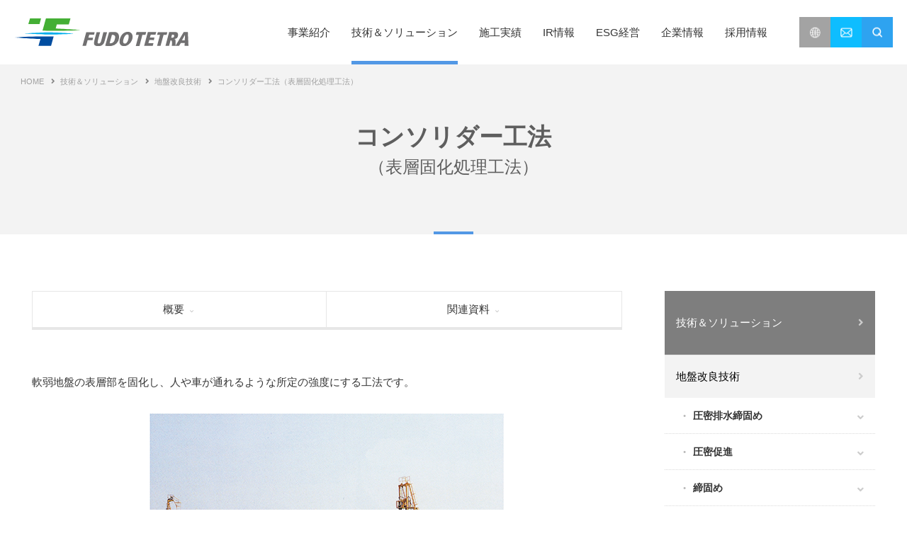

--- FILE ---
content_type: text/html; charset=UTF-8
request_url: https://www.fudotetra.co.jp/solution/soil/consolider/
body_size: 12174
content:
    <!DOCTYPE html>
<html lang="ja">

<head>
    <!-- Google Tag Manager -->
    <script>(function(w,d,s,l,i){w[l]=w[l]||[];w[l].push({'gtm.start':
    new Date().getTime(),event:'gtm.js'});var f=d.getElementsByTagName(s)[0],
    j=d.createElement(s),dl=l!='dataLayer'?'&l='+l:'';j.async=true;j.src=
    'https://www.googletagmanager.com/gtm.js?id='+i+dl;f.parentNode.insertBefore(j,f);
    })(window,document,'script','dataLayer','GTM-KP377ZN');</script>
    <!-- End Google Tag Manager -->
    <meta charset="UTF-8">
    <meta http-equiv="X-UA-Compatible" content="IE=edge">
    <meta name="format-detection" content="telephone=no">
        <title>コンソリダー工法（表層固化処理工法）／株式会社 不動テトラ／Fudo Tetra Corporation</title>
    <meta name="description" content="軟弱地盤の表層部を固化し、人や車が通れるような所定の強度にする工法です。">
    <meta name="keywords" content="">

    <link rel="canonical" href="https://www.fudotetra.co.jp">
    <link rel="shortcut icon" href="https://www.fudotetra.co.jp/wp-content/themes/fudoTetraTheme/assets/img/favicon.ico" />
    <link rel="apple-touch-icon-precomposed" href="https://www.fudotetra.co.jp/wp-content/themes/fudoTetraTheme/assets/img/apple-touch-icon.png" />
    <meta property="og:title" content="コンソリダー工法（表層固化処理工法）／株式会社 不動テトラ／Fudo Tetra Corporation" />
    <meta property="og:description" content="軟弱地盤の表層部を固化し、人や車が通れるような所定の強度にする工法です。" />
    <meta property="og:type" content="website">
    <meta property="og:url" content="https://www.fudotetra.co.jp/" />
    <meta property="og:site_name" content="コンソリダー工法（表層固化処理工法）／株式会社 不動テトラ／Fudo Tetra Corporation" />
    <meta property="og:locale" content="ja_JP" />
    <meta property="og:image" content="https://www.fudotetra.co.jp/wp-content/themes/fudoTetraTheme/assets/img/ogimage.jpg" />
    <base>
    <link href="https://www.fudotetra.co.jp/wp-content/themes/fudoTetraTheme/assets/css/app.css" rel="stylesheet">
    <link href="https://www.fudotetra.co.jp/wp-content/themes/fudoTetraTheme/assets/css/print.css" rel="stylesheet" media="print">
    <link href="https://fonts.googleapis.com/css?family=Poppins:400,400i,700,700i|PT+Sans:400,400i,700,700i" rel="stylesheet">
    
        
    <meta name='robots' content='max-image-preview:large' />
<meta name="dlm-version" content="5.1.6"><link rel="alternate" type="application/rss+xml" title="株式会社 不動テトラ &raquo; フィード" href="https://www.fudotetra.co.jp/feed/" />
<link rel="alternate" type="application/rss+xml" title="株式会社 不動テトラ &raquo; コメントフィード" href="https://www.fudotetra.co.jp/comments/feed/" />
<link rel="alternate" title="oEmbed (JSON)" type="application/json+oembed" href="https://www.fudotetra.co.jp/wp-json/oembed/1.0/embed?url=https%3A%2F%2Fwww.fudotetra.co.jp%2Fsolution%2Fsoil%2Fconsolider%2F" />
<link rel="alternate" title="oEmbed (XML)" type="text/xml+oembed" href="https://www.fudotetra.co.jp/wp-json/oembed/1.0/embed?url=https%3A%2F%2Fwww.fudotetra.co.jp%2Fsolution%2Fsoil%2Fconsolider%2F&#038;format=xml" />
<style id='wp-img-auto-sizes-contain-inline-css' type='text/css'>
img:is([sizes=auto i],[sizes^="auto," i]){contain-intrinsic-size:3000px 1500px}
/*# sourceURL=wp-img-auto-sizes-contain-inline-css */
</style>
<style id='wp-block-library-inline-css' type='text/css'>
:root{--wp-block-synced-color:#7a00df;--wp-block-synced-color--rgb:122,0,223;--wp-bound-block-color:var(--wp-block-synced-color);--wp-editor-canvas-background:#ddd;--wp-admin-theme-color:#007cba;--wp-admin-theme-color--rgb:0,124,186;--wp-admin-theme-color-darker-10:#006ba1;--wp-admin-theme-color-darker-10--rgb:0,107,160.5;--wp-admin-theme-color-darker-20:#005a87;--wp-admin-theme-color-darker-20--rgb:0,90,135;--wp-admin-border-width-focus:2px}@media (min-resolution:192dpi){:root{--wp-admin-border-width-focus:1.5px}}.wp-element-button{cursor:pointer}:root .has-very-light-gray-background-color{background-color:#eee}:root .has-very-dark-gray-background-color{background-color:#313131}:root .has-very-light-gray-color{color:#eee}:root .has-very-dark-gray-color{color:#313131}:root .has-vivid-green-cyan-to-vivid-cyan-blue-gradient-background{background:linear-gradient(135deg,#00d084,#0693e3)}:root .has-purple-crush-gradient-background{background:linear-gradient(135deg,#34e2e4,#4721fb 50%,#ab1dfe)}:root .has-hazy-dawn-gradient-background{background:linear-gradient(135deg,#faaca8,#dad0ec)}:root .has-subdued-olive-gradient-background{background:linear-gradient(135deg,#fafae1,#67a671)}:root .has-atomic-cream-gradient-background{background:linear-gradient(135deg,#fdd79a,#004a59)}:root .has-nightshade-gradient-background{background:linear-gradient(135deg,#330968,#31cdcf)}:root .has-midnight-gradient-background{background:linear-gradient(135deg,#020381,#2874fc)}:root{--wp--preset--font-size--normal:16px;--wp--preset--font-size--huge:42px}.has-regular-font-size{font-size:1em}.has-larger-font-size{font-size:2.625em}.has-normal-font-size{font-size:var(--wp--preset--font-size--normal)}.has-huge-font-size{font-size:var(--wp--preset--font-size--huge)}.has-text-align-center{text-align:center}.has-text-align-left{text-align:left}.has-text-align-right{text-align:right}.has-fit-text{white-space:nowrap!important}#end-resizable-editor-section{display:none}.aligncenter{clear:both}.items-justified-left{justify-content:flex-start}.items-justified-center{justify-content:center}.items-justified-right{justify-content:flex-end}.items-justified-space-between{justify-content:space-between}.screen-reader-text{border:0;clip-path:inset(50%);height:1px;margin:-1px;overflow:hidden;padding:0;position:absolute;width:1px;word-wrap:normal!important}.screen-reader-text:focus{background-color:#ddd;clip-path:none;color:#444;display:block;font-size:1em;height:auto;left:5px;line-height:normal;padding:15px 23px 14px;text-decoration:none;top:5px;width:auto;z-index:100000}html :where(.has-border-color){border-style:solid}html :where([style*=border-top-color]){border-top-style:solid}html :where([style*=border-right-color]){border-right-style:solid}html :where([style*=border-bottom-color]){border-bottom-style:solid}html :where([style*=border-left-color]){border-left-style:solid}html :where([style*=border-width]){border-style:solid}html :where([style*=border-top-width]){border-top-style:solid}html :where([style*=border-right-width]){border-right-style:solid}html :where([style*=border-bottom-width]){border-bottom-style:solid}html :where([style*=border-left-width]){border-left-style:solid}html :where(img[class*=wp-image-]){height:auto;max-width:100%}:where(figure){margin:0 0 1em}html :where(.is-position-sticky){--wp-admin--admin-bar--position-offset:var(--wp-admin--admin-bar--height,0px)}@media screen and (max-width:600px){html :where(.is-position-sticky){--wp-admin--admin-bar--position-offset:0px}}

/*# sourceURL=wp-block-library-inline-css */
</style><style id='global-styles-inline-css' type='text/css'>
:root{--wp--preset--aspect-ratio--square: 1;--wp--preset--aspect-ratio--4-3: 4/3;--wp--preset--aspect-ratio--3-4: 3/4;--wp--preset--aspect-ratio--3-2: 3/2;--wp--preset--aspect-ratio--2-3: 2/3;--wp--preset--aspect-ratio--16-9: 16/9;--wp--preset--aspect-ratio--9-16: 9/16;--wp--preset--color--black: #000000;--wp--preset--color--cyan-bluish-gray: #abb8c3;--wp--preset--color--white: #ffffff;--wp--preset--color--pale-pink: #f78da7;--wp--preset--color--vivid-red: #cf2e2e;--wp--preset--color--luminous-vivid-orange: #ff6900;--wp--preset--color--luminous-vivid-amber: #fcb900;--wp--preset--color--light-green-cyan: #7bdcb5;--wp--preset--color--vivid-green-cyan: #00d084;--wp--preset--color--pale-cyan-blue: #8ed1fc;--wp--preset--color--vivid-cyan-blue: #0693e3;--wp--preset--color--vivid-purple: #9b51e0;--wp--preset--gradient--vivid-cyan-blue-to-vivid-purple: linear-gradient(135deg,rgb(6,147,227) 0%,rgb(155,81,224) 100%);--wp--preset--gradient--light-green-cyan-to-vivid-green-cyan: linear-gradient(135deg,rgb(122,220,180) 0%,rgb(0,208,130) 100%);--wp--preset--gradient--luminous-vivid-amber-to-luminous-vivid-orange: linear-gradient(135deg,rgb(252,185,0) 0%,rgb(255,105,0) 100%);--wp--preset--gradient--luminous-vivid-orange-to-vivid-red: linear-gradient(135deg,rgb(255,105,0) 0%,rgb(207,46,46) 100%);--wp--preset--gradient--very-light-gray-to-cyan-bluish-gray: linear-gradient(135deg,rgb(238,238,238) 0%,rgb(169,184,195) 100%);--wp--preset--gradient--cool-to-warm-spectrum: linear-gradient(135deg,rgb(74,234,220) 0%,rgb(151,120,209) 20%,rgb(207,42,186) 40%,rgb(238,44,130) 60%,rgb(251,105,98) 80%,rgb(254,248,76) 100%);--wp--preset--gradient--blush-light-purple: linear-gradient(135deg,rgb(255,206,236) 0%,rgb(152,150,240) 100%);--wp--preset--gradient--blush-bordeaux: linear-gradient(135deg,rgb(254,205,165) 0%,rgb(254,45,45) 50%,rgb(107,0,62) 100%);--wp--preset--gradient--luminous-dusk: linear-gradient(135deg,rgb(255,203,112) 0%,rgb(199,81,192) 50%,rgb(65,88,208) 100%);--wp--preset--gradient--pale-ocean: linear-gradient(135deg,rgb(255,245,203) 0%,rgb(182,227,212) 50%,rgb(51,167,181) 100%);--wp--preset--gradient--electric-grass: linear-gradient(135deg,rgb(202,248,128) 0%,rgb(113,206,126) 100%);--wp--preset--gradient--midnight: linear-gradient(135deg,rgb(2,3,129) 0%,rgb(40,116,252) 100%);--wp--preset--font-size--small: 13px;--wp--preset--font-size--medium: 20px;--wp--preset--font-size--large: 36px;--wp--preset--font-size--x-large: 42px;--wp--preset--spacing--20: 0.44rem;--wp--preset--spacing--30: 0.67rem;--wp--preset--spacing--40: 1rem;--wp--preset--spacing--50: 1.5rem;--wp--preset--spacing--60: 2.25rem;--wp--preset--spacing--70: 3.38rem;--wp--preset--spacing--80: 5.06rem;--wp--preset--shadow--natural: 6px 6px 9px rgba(0, 0, 0, 0.2);--wp--preset--shadow--deep: 12px 12px 50px rgba(0, 0, 0, 0.4);--wp--preset--shadow--sharp: 6px 6px 0px rgba(0, 0, 0, 0.2);--wp--preset--shadow--outlined: 6px 6px 0px -3px rgb(255, 255, 255), 6px 6px rgb(0, 0, 0);--wp--preset--shadow--crisp: 6px 6px 0px rgb(0, 0, 0);}:where(.is-layout-flex){gap: 0.5em;}:where(.is-layout-grid){gap: 0.5em;}body .is-layout-flex{display: flex;}.is-layout-flex{flex-wrap: wrap;align-items: center;}.is-layout-flex > :is(*, div){margin: 0;}body .is-layout-grid{display: grid;}.is-layout-grid > :is(*, div){margin: 0;}:where(.wp-block-columns.is-layout-flex){gap: 2em;}:where(.wp-block-columns.is-layout-grid){gap: 2em;}:where(.wp-block-post-template.is-layout-flex){gap: 1.25em;}:where(.wp-block-post-template.is-layout-grid){gap: 1.25em;}.has-black-color{color: var(--wp--preset--color--black) !important;}.has-cyan-bluish-gray-color{color: var(--wp--preset--color--cyan-bluish-gray) !important;}.has-white-color{color: var(--wp--preset--color--white) !important;}.has-pale-pink-color{color: var(--wp--preset--color--pale-pink) !important;}.has-vivid-red-color{color: var(--wp--preset--color--vivid-red) !important;}.has-luminous-vivid-orange-color{color: var(--wp--preset--color--luminous-vivid-orange) !important;}.has-luminous-vivid-amber-color{color: var(--wp--preset--color--luminous-vivid-amber) !important;}.has-light-green-cyan-color{color: var(--wp--preset--color--light-green-cyan) !important;}.has-vivid-green-cyan-color{color: var(--wp--preset--color--vivid-green-cyan) !important;}.has-pale-cyan-blue-color{color: var(--wp--preset--color--pale-cyan-blue) !important;}.has-vivid-cyan-blue-color{color: var(--wp--preset--color--vivid-cyan-blue) !important;}.has-vivid-purple-color{color: var(--wp--preset--color--vivid-purple) !important;}.has-black-background-color{background-color: var(--wp--preset--color--black) !important;}.has-cyan-bluish-gray-background-color{background-color: var(--wp--preset--color--cyan-bluish-gray) !important;}.has-white-background-color{background-color: var(--wp--preset--color--white) !important;}.has-pale-pink-background-color{background-color: var(--wp--preset--color--pale-pink) !important;}.has-vivid-red-background-color{background-color: var(--wp--preset--color--vivid-red) !important;}.has-luminous-vivid-orange-background-color{background-color: var(--wp--preset--color--luminous-vivid-orange) !important;}.has-luminous-vivid-amber-background-color{background-color: var(--wp--preset--color--luminous-vivid-amber) !important;}.has-light-green-cyan-background-color{background-color: var(--wp--preset--color--light-green-cyan) !important;}.has-vivid-green-cyan-background-color{background-color: var(--wp--preset--color--vivid-green-cyan) !important;}.has-pale-cyan-blue-background-color{background-color: var(--wp--preset--color--pale-cyan-blue) !important;}.has-vivid-cyan-blue-background-color{background-color: var(--wp--preset--color--vivid-cyan-blue) !important;}.has-vivid-purple-background-color{background-color: var(--wp--preset--color--vivid-purple) !important;}.has-black-border-color{border-color: var(--wp--preset--color--black) !important;}.has-cyan-bluish-gray-border-color{border-color: var(--wp--preset--color--cyan-bluish-gray) !important;}.has-white-border-color{border-color: var(--wp--preset--color--white) !important;}.has-pale-pink-border-color{border-color: var(--wp--preset--color--pale-pink) !important;}.has-vivid-red-border-color{border-color: var(--wp--preset--color--vivid-red) !important;}.has-luminous-vivid-orange-border-color{border-color: var(--wp--preset--color--luminous-vivid-orange) !important;}.has-luminous-vivid-amber-border-color{border-color: var(--wp--preset--color--luminous-vivid-amber) !important;}.has-light-green-cyan-border-color{border-color: var(--wp--preset--color--light-green-cyan) !important;}.has-vivid-green-cyan-border-color{border-color: var(--wp--preset--color--vivid-green-cyan) !important;}.has-pale-cyan-blue-border-color{border-color: var(--wp--preset--color--pale-cyan-blue) !important;}.has-vivid-cyan-blue-border-color{border-color: var(--wp--preset--color--vivid-cyan-blue) !important;}.has-vivid-purple-border-color{border-color: var(--wp--preset--color--vivid-purple) !important;}.has-vivid-cyan-blue-to-vivid-purple-gradient-background{background: var(--wp--preset--gradient--vivid-cyan-blue-to-vivid-purple) !important;}.has-light-green-cyan-to-vivid-green-cyan-gradient-background{background: var(--wp--preset--gradient--light-green-cyan-to-vivid-green-cyan) !important;}.has-luminous-vivid-amber-to-luminous-vivid-orange-gradient-background{background: var(--wp--preset--gradient--luminous-vivid-amber-to-luminous-vivid-orange) !important;}.has-luminous-vivid-orange-to-vivid-red-gradient-background{background: var(--wp--preset--gradient--luminous-vivid-orange-to-vivid-red) !important;}.has-very-light-gray-to-cyan-bluish-gray-gradient-background{background: var(--wp--preset--gradient--very-light-gray-to-cyan-bluish-gray) !important;}.has-cool-to-warm-spectrum-gradient-background{background: var(--wp--preset--gradient--cool-to-warm-spectrum) !important;}.has-blush-light-purple-gradient-background{background: var(--wp--preset--gradient--blush-light-purple) !important;}.has-blush-bordeaux-gradient-background{background: var(--wp--preset--gradient--blush-bordeaux) !important;}.has-luminous-dusk-gradient-background{background: var(--wp--preset--gradient--luminous-dusk) !important;}.has-pale-ocean-gradient-background{background: var(--wp--preset--gradient--pale-ocean) !important;}.has-electric-grass-gradient-background{background: var(--wp--preset--gradient--electric-grass) !important;}.has-midnight-gradient-background{background: var(--wp--preset--gradient--midnight) !important;}.has-small-font-size{font-size: var(--wp--preset--font-size--small) !important;}.has-medium-font-size{font-size: var(--wp--preset--font-size--medium) !important;}.has-large-font-size{font-size: var(--wp--preset--font-size--large) !important;}.has-x-large-font-size{font-size: var(--wp--preset--font-size--x-large) !important;}
/*# sourceURL=global-styles-inline-css */
</style>

<style id='classic-theme-styles-inline-css' type='text/css'>
/*! This file is auto-generated */
.wp-block-button__link{color:#fff;background-color:#32373c;border-radius:9999px;box-shadow:none;text-decoration:none;padding:calc(.667em + 2px) calc(1.333em + 2px);font-size:1.125em}.wp-block-file__button{background:#32373c;color:#fff;text-decoration:none}
/*# sourceURL=/wp-includes/css/classic-themes.min.css */
</style>
<script type="text/javascript" src="https://www.fudotetra.co.jp/wp-includes/js/jquery/jquery.min.js?ver=3.7.1" id="jquery-core-js"></script>
<script type="text/javascript" src="https://www.fudotetra.co.jp/wp-includes/js/jquery/jquery-migrate.min.js?ver=3.4.1" id="jquery-migrate-js"></script>
<link rel="https://api.w.org/" href="https://www.fudotetra.co.jp/wp-json/" /><link rel="EditURI" type="application/rsd+xml" title="RSD" href="https://www.fudotetra.co.jp/xmlrpc.php?rsd" />
<meta name="generator" content="WordPress 6.9" />
<link rel="canonical" href="https://www.fudotetra.co.jp/solution/soil/consolider/" />
<link rel='shortlink' href='https://www.fudotetra.co.jp/?p=1264' />
<link rel="icon" href="https://www.fudotetra.co.jp/wp-content/uploads/2024/12/cropped-ico-32x32.png" sizes="32x32" />
<link rel="icon" href="https://www.fudotetra.co.jp/wp-content/uploads/2024/12/cropped-ico-192x192.png" sizes="192x192" />
<link rel="apple-touch-icon" href="https://www.fudotetra.co.jp/wp-content/uploads/2024/12/cropped-ico-180x180.png" />
<meta name="msapplication-TileImage" content="https://www.fudotetra.co.jp/wp-content/uploads/2024/12/cropped-ico-270x270.png" />
</head>

<body class="page page--solution page--solution--single">
<!-- Google Tag Manager (noscript) -->
<noscript><iframe src="https://www.googletagmanager.com/ns.html?id=GTM-KP377ZN"
height="0" width="0" style="display:none;visibility:hidden"></iframe></noscript>
<!-- End Google Tag Manager (noscript) -->
        <header><div class="headerLogo"><a href="https://www.fudotetra.co.jp/"><img src="https://www.fudotetra.co.jp/wp-content/themes/fudoTetraTheme/assets/img/logo.svg" alt="不動テトラ" class="normal"><img src="https://www.fudotetra.co.jp/wp-content/themes/fudoTetraTheme/assets/img/logoSmall.png" alt="不動テトラ" class="small"></a></div>            <span class="headerMenuBtnSp"></span>            <nav class="headerMainMenu">                <ul class="headerLanguageSp">                    <li><a href="https://www.fudotetra.co.jp/">JP</a></li>                    <li><a href="https://www.fudotetra.co.jp/en/">EN</a></li>                </ul>                <ul class="headerMenuList">                    <li class="firstNavChild existSecondMenu ">                        <span class="firstChildText">事業紹介</span>                        <div class="headerMenuSecond">                            <p class="secondMainTitle">                                <a href="https://www.fudotetra.co.jp/business/">                                    <span class="title">事業紹介TOP</span>                                    <span class="engSub">Business</span>                                </a>                            </p>                            <ul class="secondMenuListWrap">                                <li class="secondNavChild">                                    <a href="https://www.fudotetra.co.jp/business/advantage/" class="secondMainLink">                                        <img src="https://www.fudotetra.co.jp/wp-content/themes/fudoTetraTheme/assets/img/headerBusinessPh01.jpg" srcset="https://www.fudotetra.co.jp/wp-content/themes/fudoTetraTheme/assets/img/headerBusinessPh01@2x.jpg 2x" alt="" class="secondNavPh">                                        <span class="secondMainLinkTxt">不動テトラとは</span>                                    </a>                                    <a href="https://www.fudotetra.co.jp/business/advantage/global/" class="secondSubLink">海外事業</a>                                </li>                                <li class="secondNavChild">                                    <a href="https://www.fudotetra.co.jp/business/civil_eng/" class="secondMainLink">                                        <img src="https://www.fudotetra.co.jp/wp-content/themes/fudoTetraTheme/assets/img/headerBusinessPh02.jpg" srcset="https://www.fudotetra.co.jp/wp-content/themes/fudoTetraTheme/assets/img/headerBusinessPh02@2x.jpg 2x" alt="" class="secondNavPh">                                        <span class="secondMainLinkTxt">土木事業</span>                                    </a>                                    <a href="https://www.fudotetra.co.jp/business/civil_eng/#projectStory" class="secondSubLink">プロジェクトストーリー</a>                                    <a href="https://www.fudotetra.co.jp/business/civil_eng/ft400/" class="secondSubLink">保有作業船</a>                                </li>                                <li class="secondNavChild">                                    <a href="https://www.fudotetra.co.jp/business/soil/" class="secondMainLink">                                        <img src="https://www.fudotetra.co.jp/wp-content/themes/fudoTetraTheme/assets/img/headerBusinessPh03.jpg" srcset="https://www.fudotetra.co.jp/wp-content/themes/fudoTetraTheme/assets/img/headerBusinessPh03@2x.jpg 2x" alt="" class="secondNavPh">                                        <span class="secondMainLinkTxt">地盤改良事業</span>                                    </a>                                </li>                                <li class="secondNavChild">                                    <a href="https://www.fudotetra.co.jp/business/block/" class="secondMainLink">                                        <img src="https://www.fudotetra.co.jp/wp-content/themes/fudoTetraTheme/assets/img/headerBusinessPh04.jpg" srcset="https://www.fudotetra.co.jp/wp-content/themes/fudoTetraTheme/assets/img/headerBusinessPh04@2x.jpg 2x" alt="" class="secondNavPh">                                        <span class="secondMainLinkTxt">ブロック環境事業</span>                                    </a>                                    <a href="https://www.fudotetra.co.jp/business/block/price/" class="secondSubLink">型枠賃貸料定価表</a>                                    <a href="https://www.fudotetra.co.jp/business/block/cad/" class="secondSubLink">CADダウンロード</a>                                </li>                            </ul>                        </div>                    </li>                    <li class="firstNavChild existSecondMenu current">                        <span class="firstChildText">技術＆ソリューション</span>                        <div class="headerMenuSecond">                            <p class="secondMainTitle">                                <a href="https://www.fudotetra.co.jp/solution/">                                    <span class="title">技術＆ソリューションTOP</span>                                    <span class="engSub">Technology & Solutions</span>                                </a>                            </p>                            <ul class="secondMenuListWrap">                                <li class="secondNavChild secondNavChild--wrapper">                                    <ul class="secondNavWrapper">                                        <li class="secondNavChild">                                            <a href="https://www.fudotetra.co.jp/solution/civil/" class="secondMainLink">                                                <img src="https://www.fudotetra.co.jp/wp-content/themes/fudoTetraTheme/assets/img/headerSolutionPh01.jpg" srcset="https://www.fudotetra.co.jp/wp-content/themes/fudoTetraTheme/assets/img/headerSolutionPh01@2x.jpg 2x" alt="" class="secondNavPh">                                                <span class="secondMainLinkTxt">土木技術</span>                                            </a>                                        </li>                                        <li class="secondNavChild">                                            <a href="https://www.fudotetra.co.jp/solution/soil/" class="secondMainLink">                                                <img src="https://www.fudotetra.co.jp/wp-content/themes/fudoTetraTheme/assets/img/headerSolutionPh02.jpg" srcset="https://www.fudotetra.co.jp/wp-content/themes/fudoTetraTheme/assets/img/headerSolutionPh02@2x.jpg 2x" alt="" class="secondNavPh">                                                <span class="secondMainLinkTxt">地盤改良技術</span>                                            </a>                                        </li>                                        <li class="secondNavChild">                                            <a href="https://www.fudotetra.co.jp/solution/block/" class="secondMainLink">                                                <img src="https://www.fudotetra.co.jp/wp-content/themes/fudoTetraTheme/assets/img/headerSolutionPh03.jpg" srcset="https://www.fudotetra.co.jp/wp-content/themes/fudoTetraTheme/assets/img/headerSolutionPh03@2x.jpg 2x" alt="" class="secondNavPh">                                                <span class="secondMainLinkTxt">ブロック環境製品</span>                                            </a>                                        </li>                                        <li class="secondNavChild">                                            <a href="https://www.fudotetra.co.jp/solution/lab/" class="secondMainLink">                                                <img src="https://www.fudotetra.co.jp/wp-content/themes/fudoTetraTheme/assets/img/headerSolutionPh04.jpg" srcset="https://www.fudotetra.co.jp/wp-content/themes/fudoTetraTheme/assets/img/headerSolutionPh04@2x.jpg 2x" alt="" class="secondNavPh">                                                <span class="secondMainLinkTxt">総合技術研究所</span>                                            </a>                                        </li>                                        <li class="secondNavChild">                                            <a href="https://www.fudotetra.co.jp/solution/ict/" class="secondMainLink">                                                <img src="https://www.fudotetra.co.jp/wp-content/themes/fudoTetraTheme/assets/img/headerSolutionPh05.jpg" srcset="https://www.fudotetra.co.jp/wp-content/themes/fudoTetraTheme/assets/img/headerSolutionPh05@2x.jpg 2x" alt="" class="secondNavPh">                                                <span class="secondMainLinkTxt">不動テトラ×ICT</span>                                            </a>                                        </li>                                    </ul>                                </li>                                <li class="secondNavChild secondNavChild--subLinkList">                                    <ul class="secondMenuListSub">                                        <li><a href="https://www.fudotetra.co.jp/solution/netis/">NETIS登録情報</a></li>                                        <li><a href="https://www.fudotetra.co.jp/solution/evaluation/">評価取得技術</a></li>                                        <li><a href="https://www.fudotetra.co.jp/solution/catalog/">カタログダウンロード</a></li>                                    </ul>                                </li>                            </ul>                        </div>                    </li>                    <li class="firstNavChild "><a href="https://www.fudotetra.co.jp/works/" class="firstNavChildLink">施工実績</a></li>                    <li class="firstNavChild existSecondMenu ">                        <span class="firstChildText">IR情報</span>                        <div class="headerMenuSecond">                            <p class="secondMainTitle">                                <a href="https://www.fudotetra.co.jp/ir/">                                    <span class="title">IR情報TOP</span>                                    <span class="engSub">IR Information</span>                                </a>                            </p>                            <ul class="secondMenuListWrap">                                <li class="secondNavChild">                                    <a href="https://www.fudotetra.co.jp/ir-news/" class="secondMainLink">                                        <img src="https://www.fudotetra.co.jp/wp-content/themes/fudoTetraTheme/assets/img/headerIrPh01.jpg" srcset="https://www.fudotetra.co.jp/wp-content/themes/fudoTetraTheme/assets/img/headerIrPh01@2x.jpg 2x" alt="" class="secondNavPh">                                        <span class="secondMainLinkTxt">IRニュース</span>                                    </a>                                </li>                                <li class="secondNavChild">                                    <a href="https://www.fudotetra.co.jp/ir/library/" class="secondMainLink">                                        <img src="https://www.fudotetra.co.jp/wp-content/themes/fudoTetraTheme/assets/img/headerIrPh02.jpg" srcset="https://www.fudotetra.co.jp/wp-content/themes/fudoTetraTheme/assets/img/headerIrPh02@2x.jpg 2x" alt="" class="secondNavPh">                                        <span class="secondMainLinkTxt">IR資料室</span>                                    </a>                                    <a href="https://www.fudotetra.co.jp/ir/library/earnings/" class="secondSubLink">決算短信</a>                                    <a href="https://www.fudotetra.co.jp/ir/library/securities-report/" class="secondSubLink">有価証券報告書 </a>                                    <a href="https://www.fudotetra.co.jp/ir/library/stockholder-report/" class="secondSubLink">事業報告書（株主の皆様へ）</a>                                    <a href="https://www.fudotetra.co.jp/ir/library/timely-disclosure/" class="secondSubLink">適時開示情報</a>                                    <a href="https://www.fudotetra.co.jp/ir/library/#document" class="secondSubLink">決算説明会資料</a>                                </li>                                <li class="secondNavChild">                                    <a href="https://www.fudotetra.co.jp/ir/finance/" class="secondMainLink">                                        <img src="https://www.fudotetra.co.jp/wp-content/themes/fudoTetraTheme/assets/img/headerIrPh03.jpg" srcset="https://www.fudotetra.co.jp/wp-content/themes/fudoTetraTheme/assets/img/headerIrPh03@2x.jpg 2x" alt="" class="secondNavPh">                                        <span class="secondMainLinkTxt">財務情報</span>                                        <a href="https://www.fudotetra.co.jp/ir/finance/" class="secondSubLink">業績ハイライト</a>                                        <a href="https://www.fudotetra.co.jp/ir/finance/condition/" class="secondSubLink">財政状況</a>                                    </a>                                </li>                                <li class="secondNavChild">                                    <a href="https://www.fudotetra.co.jp/ir/stockholder/" class="secondMainLink">                                        <img src="https://www.fudotetra.co.jp/wp-content/themes/fudoTetraTheme/assets/img/headerIrPh04.jpg" srcset="https://www.fudotetra.co.jp/wp-content/themes/fudoTetraTheme/assets/img/headerIrPh04@2x.jpg 2x" alt="" class="secondNavPh">                                        <span class="secondMainLinkTxt">株主関連情報</span>                                    </a>                                    <a href="https://www.fudotetra.co.jp/ir/stockholder/meeting-description/" class="secondSubLink">株主総会関連</a>                                    <a href="https://www.fudotetra.co.jp/ir/stockholder/governance/" class="secondSubLink">コーポレートガバナンス</a>                                    <a href="https://www.fudotetra.co.jp/ir/stockholder/kmemo/" class="secondSubLink">その他株式に関する事項</a>                                    <a href="https://www.fudotetra.co.jp/ir/stockholder/kessan/" class="secondSubLink">電子公告</a>                                </li>                                <li class="secondNavChild">                                    <a href="https://www.fudotetra.co.jp/ir/ir-calendar/" class="secondMainLink">                                        <img src="https://www.fudotetra.co.jp/wp-content/themes/fudoTetraTheme/assets/img/headerIrPh05.jpg" srcset="https://www.fudotetra.co.jp/wp-content/themes/fudoTetraTheme/assets/img/headerIrPh05@2x.jpg 2x" alt="" class="secondNavPh">                                        <span class="secondMainLinkTxt">IRカレンダー</span>                                    </a>                                </li>                            </ul>                        </div>                    </li>                    <li class="firstNavChild existSecondMenu ">                        <span class="firstChildText">ESG経営</span>                        <div class="headerMenuSecond">                            <p class="secondMainTitle">                                <a href="https://www.fudotetra.co.jp/esg/">                                    <span class="title">ESG経営TOP</span>                                    <span class="engSub">ESG Management</span>                                </a>                            </p>                            <ul class="secondMenuListWrap esg">                                <li class="secondNavChild">                                    <div class="secondMainLink secondMainLink--noTop">                                        <img src="https://www.fudotetra.co.jp/wp-content/themes/fudoTetraTheme/assets/img/headerEsgPh01.jpg" srcset="https://www.fudotetra.co.jp/wp-content/themes/fudoTetraTheme/assets/img/headerEsgPh01@2x.jpg 2x" alt="" class="secondNavPh">                                        <span class="secondMainLinkTxt">不動テトラのサステナビリティ</span>                                    </div>                                    <a href="https://www.fudotetra.co.jp/esg/message/" class="secondSubLink">トップメッセージ</a>                                    <a href="https://www.fudotetra.co.jp/esg/process/" class="secondSubLink">価値創造プロセス</a>                                    <a href="https://www.fudotetra.co.jp/esg/vision/" class="secondSubLink">CSRの考え方・<br>サステナビリティ基本方針</a>                                    <a href="https://www.fudotetra.co.jp/esg/kpi/" class="secondSubLink">マテリアリティとKPI</a>                                    <a href="https://www.fudotetra.co.jp/esg/dx/" class="secondSubLink">DX推進への取り組み</a>                                </li>                                <li class="secondNavChild">                                    <div class="secondMainLink secondMainLink--noTop">                                        <img src="https://www.fudotetra.co.jp/wp-content/themes/fudoTetraTheme/assets/img/headerEsgPh02.jpg" srcset="https://www.fudotetra.co.jp/wp-content/themes/fudoTetraTheme/assets/img/headerEsgPh02@2x.jpg 2x" alt="" class="secondNavPh">                                        <span class="secondMainLinkTxt">環境<span class="subTxt">- Environment -</span></span>                                    </div>                                    <a href="https://www.fudotetra.co.jp/esg/environment/" class="secondSubLink">品質環境安全衛生方針</a>                                    <a href="https://www.fudotetra.co.jp/esg/challenge-to-env/" class="secondSubLink">環境保全への挑戦</a>                                    <a href="https://www.fudotetra.co.jp/esg/tcfd/" class="secondSubLink">TCFD提言に基づく開示</a>                                </li>                                <li class="secondNavChild">                                    <div class="secondMainLink secondMainLink--noTop">                                        <img src="https://www.fudotetra.co.jp/wp-content/themes/fudoTetraTheme/assets/img/headerEsgPh03.jpg" srcset="https://www.fudotetra.co.jp/wp-content/themes/fudoTetraTheme/assets/img/headerEsgPh03@2x.jpg 2x" alt="" class="secondNavPh">                                        <span class="secondMainLinkTxt">社会<span class="subTxt">- Social -</span></span>                                    </div>                                    <a href="https://www.fudotetra.co.jp/esg/work-style-reform/" class="secondSubLink">働き方改革の推進</a>                                    <a href="https://www.fudotetra.co.jp/esg/health-management/" class="secondSubLink">健康経営</a>                                    <a href="https://www.fudotetra.co.jp/esg/challenge-to-safety/" class="secondSubLink">安全への挑戦</a>                                    <a href="https://www.fudotetra.co.jp/esg/social/" class="secondSubLink">社会貢献</a>                                </li>                                <li class="secondNavChild">                                    <div href="https://www.fudotetra.co.jp/esg/governance/" class="secondMainLink secondMainLink--noTop">                                        <img src="https://www.fudotetra.co.jp/wp-content/themes/fudoTetraTheme/assets/img/headerEsgPh04.jpg" srcset="https://www.fudotetra.co.jp/wp-content/themes/fudoTetraTheme/assets/img/headerEsgPh04@2x.jpg 2x" alt="" class="secondNavPh">                                        <span class="secondMainLinkTxt">ガバナンス<span class="subTxt">- Governance-</span></span>                                    </div>                                    <a href="https://www.fudotetra.co.jp/esg/governance/" class="secondSubLink">コーポレートガバナンス</a>                                    <a href="https://www.fudotetra.co.jp/esg/governance/#sec02" class="secondSubLink">リスクマネジメント</a>                                    <a href="https://www.fudotetra.co.jp/esg/governance/#sec03" class="secondSubLink">コンプライアンス</a>                                </li>                                <li class="secondNavChild">                                    <div class="secondMainLink secondMainLink--noTop">                                        <img src="https://www.fudotetra.co.jp/wp-content/themes/fudoTetraTheme/assets/img/headerEsgPh05.jpg" srcset="https://www.fudotetra.co.jp/wp-content/themes/fudoTetraTheme/assets/img/headerEsgPh05@2x.jpg 2x" alt="" class="secondNavPh">                                        <span class="secondMainLinkTxt">コーポレートレポート</span>                                    </div>                                    <a href="https://www.fudotetra.co.jp/esg/report/" class="secondSubLink">コーポレートレポート</a>                                    <a href="https://www.fudotetra.co.jp/esg/report/#environment" class="secondSubLink">環境会計</a>                                    <a href="https://www.fudotetra.co.jp/esg/report/#esg" class="secondSubLink">ESGデータシート</a>                                </li>                            </ul>                        </div>                    </li>                    <li class="firstNavChild existSecondMenu ">                        <span class="firstChildText">企業情報</span>                        <div class="headerMenuSecond">                            <p class="secondMainTitle">                                <a href="https://www.fudotetra.co.jp/company/">                                    <span class="title">企業情報TOP</span>                                    <span class="engSub">Company</span>                                </a>                            </p>                            <ul class="secondMenuListWrap secondMenuListWrap--horizontally">                                <li class="secondNavChild">                                    <a href="https://www.fudotetra.co.jp/company/message/" class="secondMainLink">                                        <img src="https://www.fudotetra.co.jp/wp-content/themes/fudoTetraTheme/assets/img/headerCompanyPh01.jpg" srcset="https://www.fudotetra.co.jp/wp-content/themes/fudoTetraTheme/assets/img/headerCompanyPh01@2x.jpg 2x" alt="" class="secondNavPh">                                        <span class="secondMainLinkTxt">ご挨拶</span>                                    </a>                                </li>                                <li class="secondNavChild">                                    <a href="https://www.fudotetra.co.jp/company/philosophy/" class="secondMainLink">                                        <img src="https://www.fudotetra.co.jp/wp-content/themes/fudoTetraTheme/assets/img/headerCompanyPh02.jpg" srcset="https://www.fudotetra.co.jp/wp-content/themes/fudoTetraTheme/assets/img/headerCompanyPh02@2x.jpg 2x" alt="" class="secondNavPh">                                        <span class="secondMainLinkTxt">経営理念等</span>                                    </a>                                </li>                                <li class="secondNavChild">                                    <a href="https://www.fudotetra.co.jp/company/policy/" class="secondMainLink">                                        <img src="https://www.fudotetra.co.jp/wp-content/themes/fudoTetraTheme/assets/img/headerCompanyPh03.jpg" srcset="https://www.fudotetra.co.jp/wp-content/themes/fudoTetraTheme/assets/img/headerCompanyPh03@2x.jpg 2x" alt="" class="secondNavPh">                                        <span class="secondMainLinkTxt">会社の方針</span>                                    </a>                                </li>                                <li class="secondNavChild">                                    <a href="https://www.fudotetra.co.jp/company/bcp/" class="secondMainLink">                                        <img src="https://www.fudotetra.co.jp/wp-content/themes/fudoTetraTheme/assets/img/headerCompanyPh04.jpg" srcset="https://www.fudotetra.co.jp/wp-content/themes/fudoTetraTheme/assets/img/headerCompanyPh04@2x.jpg 2x" alt="" class="secondNavPh">                                        <span class="secondMainLinkTxt">事業継続計画</span>                                    </a>                                </li>                                <li class="secondNavChild">                                    <a href="https://www.fudotetra.co.jp/company/profile/" class="secondMainLink">                                        <img src="https://www.fudotetra.co.jp/wp-content/themes/fudoTetraTheme/assets/img/headerCompanyPh05.jpg" srcset="https://www.fudotetra.co.jp/wp-content/themes/fudoTetraTheme/assets/img/headerCompanyPh05@2x.jpg 2x" alt="" class="secondNavPh">                                        <span class="secondMainLinkTxt">会社概要・役員</span>                                    </a>                                </li>                                <li class="secondNavChild">                                    <a href="https://www.fudotetra.co.jp/company/history/" class="secondMainLink">                                        <img src="https://www.fudotetra.co.jp/wp-content/themes/fudoTetraTheme/assets/img/headerCompanyPh06.jpg" srcset="https://www.fudotetra.co.jp/wp-content/themes/fudoTetraTheme/assets/img/headerCompanyPh06@2x.jpg 2x" alt="" class="secondNavPh">                                        <span class="secondMainLinkTxt">沿革</span>                                    </a>                                </li>                                <li class="secondNavChild">                                    <a href="https://www.fudotetra.co.jp/company/office/" class="secondMainLink">                                        <img src="https://www.fudotetra.co.jp/wp-content/themes/fudoTetraTheme/assets/img/headerCompanyPh07.jpg" srcset="https://www.fudotetra.co.jp/wp-content/themes/fudoTetraTheme/assets/img/headerCompanyPh07@2x.jpg 2x" alt="" class="secondNavPh">                                        <span class="secondMainLinkTxt">事業所</span>                                    </a>                                </li>                                <li class="secondNavChild">                                    <a href="https://www.fudotetra.co.jp/company/associate/" class="secondMainLink">                                        <img src="https://www.fudotetra.co.jp/wp-content/themes/fudoTetraTheme/assets/img/headerCompanyPh08.jpg" srcset="https://www.fudotetra.co.jp/wp-content/themes/fudoTetraTheme/assets/img/headerCompanyPh08@2x.jpg 2x" alt="" class="secondNavPh">                                        <span class="secondMainLinkTxt">グループ会社</span>                                    </a>                                </li>                            </ul>                        </div>                    </li>                    <li class="firstNavChild "><a href="https://www.fudotetra.co.jp/recruit/" class="firstNavChildLink" target="_blank" rel="noopener noreferrer">採用情報</a></li>                </ul>                <ul class="headerMenuBtnList">                    <li class="firstBtnChild languageChange">                        <img src="https://www.fudotetra.co.jp/wp-content/themes/fudoTetraTheme/assets/img/headerBtn01.png" srcset="https://www.fudotetra.co.jp/wp-content/themes/fudoTetraTheme/assets/img/headerBtn01@2x.png 2x" alt="言語選択" class="trigger">                        <div class="btnInnerBox">                            <ul>                                <li><a href="https://www.fudotetra.co.jp/">日本語</a></li>                                <li><a href="https://www.fudotetra.co.jp/en/">English</a></li>                            </ul>                        </div>                    </li>                    <li class="firstBtnChild">                        <a href="https://www.fudotetra.co.jp/contact/">                            <img src="https://www.fudotetra.co.jp/wp-content/themes/fudoTetraTheme/assets/img/headerBtn02.png" srcset="https://www.fudotetra.co.jp/wp-content/themes/fudoTetraTheme/assets/img/headerBtn02@2x.png 2x" alt="お問い合わせ">                        </a>                    </li>                    <li class="firstBtnChild searchBox">                        <img src="https://www.fudotetra.co.jp/wp-content/themes/fudoTetraTheme/assets/img/headerBtn03.png" srcset="https://www.fudotetra.co.jp/wp-content/themes/fudoTetraTheme/assets/img/headerBtn03@2x.png 2x" alt="サイト内検索" class="trigger">                        <div class="btnInnerBox">                            <form class="headerSearchForm" action="https://www.fudotetra.co.jp/" method="get">                                <input class="headerSearchBox" name="s" type="search" placeholder="キーワード" value="" />                                <input class="headerSearchBtn" type="image" value="検索" src="https://www.fudotetra.co.jp/wp-content/themes/fudoTetraTheme/assets/img/headerBtn03.png" srcset="https://www.fudotetra.co.jp/wp-content/themes/fudoTetraTheme/assets/img/headerBtn03@2x.png 2x" />                            </form>                            <p class="searchCloseBtn">閉じる</p>                        </div>                    </li>                </ul>                <form class="headerSearchFormSp" action="https://www.fudotetra.co.jp/" method="get">                    <input class="headerSearchBox" name="s" type="search" placeholder="" value="" />                    <input class="headerSearchBtn" type="image" value="検索" src="https://www.fudotetra.co.jp/wp-content/themes/fudoTetraTheme/assets/img/headerSearchIconSp.png" />                </form>                <a href="https://www.fudotetra.co.jp/contact/" class="headerContactBtnSp"><span>お問い合わせはこちら</span></a>            </nav>        </header>    
            
                <main>
            <section class="breadcrumb__wrapper">
                <ul class="breadcrumb breadcrumb--gray">
                    <li class="breadcrumb__item">
                        <a href="https://www.fudotetra.co.jp/">HOME</a>
                    </li>
                    <li class="breadcrumb__item">
                        <a href="https://www.fudotetra.co.jp/solution/">技術＆ソリューション</a>
                    </li>
                    <li class="breadcrumb__item">
                        <a href="https://www.fudotetra.co.jp/solution/soil/">地盤改良技術</a>
                    </li>
                    <li class="breadcrumb__item">
                        コンソリダー工法（表層固化処理工法）                    </li>
                </ul>
            </section>
            <section class="signboard signboard--gray">
                <div class="container">
                    <h1 class="signboard__title">
                        コンソリダー工法                        <span class="small">（表層固化処理工法）</span>                    </h1>
                </div>
            </section>

            <section class="container--fullwidth withBordeBottom">
                <section class="container content__page">
                    <section class="content__post">
                        
                        <ul class="content__post__menu"><li><a href="#outline">概要</a></li><li><a href="#documents">関連資料</a></li></ul>                        
                                                    <article id="outline" class="article">
                                <p class="article__txt">
軟弱地盤の表層部を固化し、人や車が通れるような所定の強度にする工法です。</p>

<div class="article__image"><img src="https://www.fudotetra.co.jp/wp-content/themes/fudoTetraTheme/assets/img/solution/img_soil_consolider_01.jpg" alt=""></div>                                
                                <ul class="article__tags">
                                    <li>沈下防止</li><li>液状化防止</li><li>すべり防止</li><li>止水</li><li>支持力増大</li><li>杭の横抵抗力増加</li><li>土壌浄化</li><li>封じ込め</li><li>固化</li><li>表層撹拌</li><li>低振動・低騒音</li><li>泥上施工対応可能</li>                                </ul>
                                
                                                                
                                                                
                            </article>
                                                
                                                
                                                
                                                    <article id="documents" class="article">
                                <h2 class="article__title">関連資料</h2><h3 class="article__title--column">パンフレット</h3><ul class="article__documents"><li><a href="https://www.fudotetra.co.jp/wp-content/uploads/2021/11/catalogue_soil_28.pdf" class="pdf" target="_blank">軟弱土固化処理システム（981KB）</a></li></ul>                            </article>
                                                
                    </section>
                    
                    <nav class="content__post--navigation">
                        <ul class="navigation__post">
                            <li class="navigation__item--post">
                                <a href="https://www.fudotetra.co.jp/solution/civil/" class="navigation__link--post navigation__link--top">
                                    <span>技術＆ソリューション</span>
                                    <i class="fas fa-angle-right"></i>
                                </a>
                            </li>
                            <li class="navigation__item--post">
                                <a href="https://www.fudotetra.co.jp/solution/soil/" class="navigation__link--post">
                                    <span>地盤改良技術</span>
                                    <i class="fas fa-angle-right"></i>
                                </a>
                                <div class="navigation__item--lower">
                                                                                <input id="lower01" type="radio" name="nav_item_lower" >
                                            <label class="navigation__item__sub" for="lower01">圧密排水締固め<i class="fas fa-angle-right"></i></label>
                                            <ul id="lower01_content" class="navigation__item__subcontents">
                                                <li ><a href="https://www.fudotetra.co.jp/solution/soil/save_composer/">SAVEコンポーザー/SAVEコンポーザーHA</a></li><li ><a href="https://www.fudotetra.co.jp/solution/soil/save_marine/">SAVEマリン工法</a></li><li ><a href="https://www.fudotetra.co.jp/solution/soil/composer/">コンポーザー</a></li><li ><a href="https://www.fudotetra.co.jp/solution/soil/resoil_composer/">リソイルコンポーザー</a></li>                                            </ul>
                                                                                        <input id="lower02" type="radio" name="nav_item_lower" >
                                            <label class="navigation__item__sub" for="lower02">圧密促進<i class="fas fa-angle-right"></i></label>
                                            <ul id="lower02_content" class="navigation__item__subcontents">
                                                <li ><a href="https://www.fudotetra.co.jp/solution/soil/sanddrain/">サンドドレーン工法</a></li><li ><a href="https://www.fudotetra.co.jp/solution/soil/cfdrain/">CFドレーン工法</a></li><li ><a href="https://www.fudotetra.co.jp/solution/soil/resoildrain/">リソイルドレーン工法</a></li><li ><a href="https://www.fudotetra.co.jp/solution/soil/packdrain/">パックドレーン工法</a></li><li ><a href="https://www.fudotetra.co.jp/solution/soil/plasticdrain/">プラスチックボードドレーン工法</a></li><li ><a href="https://www.fudotetra.co.jp/solution/soil/csdrain/">CSドレーン工法</a></li><li ><a href="https://www.fudotetra.co.jp/solution/soil/shinku/">真空圧密ドレーン工法</a></li><li ><a href="https://www.fudotetra.co.jp/solution/soil/fiberdrain/">ファイバードレーン工法</a></li><li ><a href="https://www.fudotetra.co.jp/solution/soil/pdf/">PDF工法</a></li>                                            </ul>
                                                                                        <input id="lower03" type="radio" name="nav_item_lower" >
                                            <label class="navigation__item__sub" for="lower03">締固め<i class="fas fa-angle-right"></i></label>
                                            <ul id="lower03_content" class="navigation__item__subcontents">
                                                <li ><a href="https://www.fudotetra.co.jp/solution/soil/save-sp/">SAVE-SP工法</a></li><li ><a href="https://www.fudotetra.co.jp/solution/soil/baibrorot/">バイブロロッド工法</a></li><li ><a href="https://www.fudotetra.co.jp/solution/soil/manmos_baibrodumper/">マンモスバイブロタンパー工法</a></li><li ><a href="https://www.fudotetra.co.jp/solution/soil/compaction/">コンパクショングラウチングデンバーシステム</a></li>                                            </ul>
                                                                                        <input id="lower04" type="radio" name="nav_item_lower" checked="">
                                            <label class="navigation__item__sub" for="lower04">固化<i class="fas fa-angle-right"></i></label>
                                            <ul id="lower04_content" class="navigation__item__subcontents">
                                                <li ><a href="https://www.fudotetra.co.jp/solution/soil/ci-cmc/">CI-CMC工法 /CI-CMC-HA工法</a></li><li ><a href="https://www.fudotetra.co.jp/solution/soil/ci-cmc-hg/">CI-CMC-HG工法</a></li><li ><a href="https://www.fudotetra.co.jp/solution/soil/cmc/">CMC工法</a></li><li ><a href="https://www.fudotetra.co.jp/solution/soil/cdm-lodic/">CDM-LODIC工法</a></li><li ><a href="https://www.fudotetra.co.jp/solution/soil/toft/">TOFT工法</a></li><li ><a href="https://www.fudotetra.co.jp/solution/soil/djm/">DJM工法</a></li><li ><a href="https://www.fudotetra.co.jp/solution/soil/alicc/">ALiCC工法</a></li><li ><a href="https://www.fudotetra.co.jp/solution/soil/powerbrender/">パワーブレンダー工法</a></li><li ><a href="https://www.fudotetra.co.jp/solution/soil/hcp/">HCP工法</a></li><li ><a href="https://www.fudotetra.co.jp/solution/soil/gccp/">GCCP工法</a></li><li ><a href="https://www.fudotetra.co.jp/solution/soil/jacsman/">JACSMAN</a></li><li ><a href="https://www.fudotetra.co.jp/solution/soil/pj/">PJ工法</a></li><li ><a href="https://www.fudotetra.co.jp/solution/soil/ftj/">FTJ工法</a></li><li ><a href="https://www.fudotetra.co.jp/solution/soil/ftj-fan/">FTJ-FAN工法</a></li><li ><a href="https://www.fudotetra.co.jp/solution/soil/mole-eco-jet/">モールエコジェット工法</a></li><li ><a href="https://www.fudotetra.co.jp/solution/soil/superjet/">SUPERJET工法</a></li><li class="current"><a href="https://www.fudotetra.co.jp/solution/soil/consolider/">コンソリダー工法</a></li><li ><a href="https://www.fudotetra.co.jp/solution/soil/v-mixing/">V-MIXING工法</a></li><li ><a href="https://www.fudotetra.co.jp/solution/soil/vergeconsolider/">バージコンソリダーシステム</a></li><li ><a href="https://www.fudotetra.co.jp/solution/soil/shintouka/">浸透固化処理工法</a></li><li ><a href="https://www.fudotetra.co.jp/solution/soil/trd/">TRD工法</a></li>                                            </ul>
                                                                                        <input id="lower05" type="radio" name="nav_item_lower" >
                                            <label class="navigation__item__sub" for="lower05">止水<i class="fas fa-angle-right"></i></label>
                                            <ul id="lower05_content" class="navigation__item__subcontents">
                                                <li ><a href="https://www.fudotetra.co.jp/solution/soil/seatwall/">シートウォール工法</a></li><li ><a href="https://www.fudotetra.co.jp/solution/soil/georock/">ジオロック工法</a></li><li ><a href="https://www.fudotetra.co.jp/solution/soil/triner/">トリナー工法</a></li>                                            </ul>
                                                                                        <input id="lower06" type="radio" name="nav_item_lower" >
                                            <label class="navigation__item__sub" for="lower06">軽量土・流動化処理土<i class="fas fa-angle-right"></i></label>
                                            <ul id="lower06_content" class="navigation__item__subcontents">
                                                <li ><a href="https://www.fudotetra.co.jp/solution/soil/lss/">流動化処理（LSS）工法</a></li><li ><a href="https://www.fudotetra.co.jp/solution/soil/georaft/">ジオラフト工法</a></li><li ><a href="https://www.fudotetra.co.jp/solution/soil/hgsoil/">ハイグレードソイル</a></li><li ><a href="https://www.fudotetra.co.jp/solution/soil/sgm/">SGM軽量土工法</a></li>                                            </ul>
                                                                                        <input id="lower07" type="radio" name="nav_item_lower" >
                                            <label class="navigation__item__sub" for="lower07">排水<i class="fas fa-angle-right"></i></label>
                                            <ul id="lower07_content" class="navigation__item__subcontents">
                                                <li ><a href="https://www.fudotetra.co.jp/solution/soil/graberdrain/">グラベルドレーン工法</a></li><li ><a href="https://www.fudotetra.co.jp/solution/soil/nup/">NUPグラベルドレーン工法</a></li>                                            </ul>
                                                                                        <input id="lower08" type="radio" name="nav_item_lower" >
                                            <label class="navigation__item__sub" for="lower08">その他<i class="fas fa-angle-right"></i></label>
                                            <ul id="lower08_content" class="navigation__item__subcontents">
                                                <li ><a href="https://www.fudotetra.co.jp/solution/soil/air-des/">Air-des工法</a></li>                                            </ul>
                                                                            </div>
                            </li>
                            <li class="navigation__item--post">
                                <a href="https://www.fudotetra.co.jp/solution/civil/" class="navigation__link--post">
                                    <span>土木技術</span>
                                    <i class="fas fa-angle-right"></i>
                                </a>
                            </li>
                            <li class="navigation__item--post">
                                <a href="https://www.fudotetra.co.jp/solution/block/" class="navigation__link--post">
                                    <span>ブロック環境製品</span>
                                    <i class="fas fa-angle-right"></i>
                                </a>
                            </li>
                            <li class="navigation__item--post">
                                <a href="https://www.fudotetra.co.jp/solution/lab/" class="navigation__link--post">
                                    <span>総合技術研究所</span>
                                    <i class="fas fa-angle-right"></i>
                                </a>
                            </li>
                        </ul>
                        <div class="navigation__banners">
                             <div class="navigation__banner"><a href="https://www.fudotetra.co.jp/solution/netis/"><img src="https://www.fudotetra.co.jp/wp-content/themes/fudoTetraTheme/assets/img/solution/bnr_sub_01.png" alt="">
                                     <div class="navigation__banner--txt"><span class="navigation__banner--title">NETIS登録情報</span><span class="navigation__banner--eng">NETIS Registration</span></div>
                                 </a></div>
                             <div class="navigation__banner"><a href="https://www.fudotetra.co.jp/solution/evaluation/"><img src="https://www.fudotetra.co.jp/wp-content/themes/fudoTetraTheme/assets/img/solution/bnr_sub_02.png" alt="">
                                     <div class="navigation__banner--txt"><span class="navigation__banner--title">評価取得技術</span><span class="navigation__banner--eng">Evaluation acquisition technology</span></div>
                                 </a></div>
                             <div class="navigation__banner"><a href="https://www.fudotetra.co.jp/solution/catalog/"><img src="https://www.fudotetra.co.jp/wp-content/themes/fudoTetraTheme/assets/img/solution/bnr_sub_03.png" alt="">
                                     <div class="navigation__banner--txt"><span class="navigation__banner--title">カタログダウンロード</span><span class="navigation__banner--eng">Catalog download</span></div>
                                 </a></div>
                         </div>
                    </nav>
                    
                </section>
            </section>
            
            <section class="container content__post--link">
                <button class="button button--archive">
                    <a href="https://www.fudotetra.co.jp/solution/soil/" class="link">
                        <span class="link__text">一覧へ戻る</span>
                        <i class="fas fa-angle-right"></i>
                    </a>
                </button>
            </section>
           
            <aside class="footcontact">
                <div class="footcontact__box">
                    <div class="footcontact__title">Contact</div>
                    <div class="footcontact__subtitle">地盤改良に関するお問い合わせ</div>
                    <a href="tel:03-5644-8534" class="footcontact__tellink">
                        <div class="footcontact__tel"><span class="footcontact__tel--label">TEL.</span><span class="footcontact__tel--num">03-5644-8534</span></div>
                        <div class="footcontact__businesstime">受付時間：9:00 ～ 17:00（休日を除く）</div>
                    </a>
                    <a href="https://www.fudotetra.co.jp/contact/form/?kind=ground" class="readMoreBtn"><span><i class="far fa-envelope"></i>お問い合わせはこちら</span></a>
                </div>
            </aside>
            
        </main>
        
        
                    <footer>
            <div class="footerContent">
                <a href="#" class="gotop"><i class="fas fa-chevron-up"></i></a>
                <dl class="footerContentList">
                    <dt class="footerContentFirst"><a href="https://www.fudotetra.co.jp/business/">事業紹介</a></dt>
                    <dd class="footerContentSecond">
                        <ul class="footerContentSecondMenu">
                            <li><a href="https://www.fudotetra.co.jp/business/advantage/">不動テトラとは</a></li>
                            <li><a href="https://www.fudotetra.co.jp/business/civil_eng/">土木事業</a></li>
                            <li><a href="https://www.fudotetra.co.jp/business/soil/">地盤改良事業</a></li>
                            <li><a href="https://www.fudotetra.co.jp/business/block/">ブロック環境事業</a></li>
                        </ul>
                    </dd>
                </dl>
                <dl class="footerContentList">
                    <dt class="footerContentFirst"><a href="https://www.fudotetra.co.jp/solution/">技術＆ソリューション</a></dt>
                    <dd class="footerContentSecond">
                        <ul class="footerContentSecondMenu">
                            <li><a href="https://www.fudotetra.co.jp/solution/civil/">土木事業</a></li>
                            <li><a href="https://www.fudotetra.co.jp/solution/soil/">地盤改良技術</a></li>
                            <li><a href="https://www.fudotetra.co.jp/solution/block/">ブロック環境事業</a></li>
                            <li><a href="https://www.fudotetra.co.jp/solution/lab/">総合技術研究所</a></li>
                            <li><a href="https://www.fudotetra.co.jp/solution/ict/">不動テトラ×ICT</a></li>
                            <li><a href="https://www.fudotetra.co.jp/solution/netis/">NETIS登録情報</a></li>
                            <li><a href="https://www.fudotetra.co.jp/solution/evaluation/">評価取得技術</a></li>
                            <li><a href="https://www.fudotetra.co.jp/solution/catalog/">カタログダウンロード</a></li>
                        </ul>
                    </dd>
                </dl>
                <dl class="footerContentList">
                    <dt class="footerContentFirst"><a href="https://www.fudotetra.co.jp/works/">施工実績</a></dt>
                    <dd class="footerContentSecond">
                        <ul class="footerContentSecondMenu">
                            <li><a href="https://www.fudotetra.co.jp/works/?cat=energy">エネルギー施設</a></li>
                            <li><a href="https://www.fudotetra.co.jp/works/?cat=coast">海岸</a></li>
                            <li><a href="https://www.fudotetra.co.jp/works/?cat=river">河川・砂防</a></li>
                            <li><a href="https://www.fudotetra.co.jp/works/?cat=airport">空港</a></li>
                            <li><a href="https://www.fudotetra.co.jp/works/?cat=water">上下水道施設</a></li>
                            <li><a href="https://www.fudotetra.co.jp/works/?cat=railway">鉄道</a></li>
                            <li><a href="https://www.fudotetra.co.jp/works/?cat=road">道路</a></li>
                            <li><a href="https://www.fudotetra.co.jp/works/?cat=harbor">港湾・漁港</a></li>
                            <li><a href="https://www.fudotetra.co.jp/works/?cat=base">建築基礎</a></li>
                            <li><a href="https://www.fudotetra.co.jp/works/?cat=overseas">海外</a></li>
                            <li><a href="https://www.fudotetra.co.jp/works/?cat=other">その他</a></li>
                        </ul>
                    </dd>
                </dl>
                <dl class="footerContentList">
                    <dt class="footerContentFirst"><a href="https://www.fudotetra.co.jp/ir/">IR情報</a></dt>
                    <dd class="footerContentSecond">
                        <ul class="footerContentSecondMenu">
                            <li><a href="https://www.fudotetra.co.jp/ir/ir-news/">IRニュース</a></li>
                            <li><a href="https://www.fudotetra.co.jp/ir/library/">IR資料室</a></li>
                            <li><a href="https://www.fudotetra.co.jp/ir/finance/">財務情報</a></li>
                            <li><a href="https://www.fudotetra.co.jp/ir/stockholder/">株主関連情報</a></li>
                            <li><a href="https://www.fudotetra.co.jp/ir/ir-calendar/">IRカレンダー</a></li>

                        </ul>
                    </dd>
                </dl>
                <dl class="footerContentList">
                    <dt class="footerContentFirst"><a href="https://www.fudotetra.co.jp/esg/">ESG経営</a></dt>
                    <dd class="footerContentSecond">
                        <ul class="footerContentSecondMenu">
                            <li><a href="https://www.fudotetra.co.jp/esg/message/">トップメッセージ</a></li>
                            <li><a href="https://www.fudotetra.co.jp/esg/process/">価値創造プロセス</a></li>
                            <li><a href="https://www.fudotetra.co.jp/esg/vision/">CSRの考え方</a></li>
                            <li><a href="https://www.fudotetra.co.jp/esg/kpi/">マテリアリティとKPI</a></li>
                            <li><a href="https://www.fudotetra.co.jp/esg/dx/">DX推進への取り組み</a></li>
                            <li><a href="https://www.fudotetra.co.jp/esg/environment/">環境</a></li>
                            <li><a href="https://www.fudotetra.co.jp/esg/challenge-to-env/">環境保全への挑戦</a></li>
                            <li><a href="https://www.fudotetra.co.jp/esg/tcfd/">TCFD提言に基づく開示</a></li>
                            <li><a href="https://www.fudotetra.co.jp/esg/work-style-reform/">働き方改革の推進</a></li>
                            <li><a href="https://www.fudotetra.co.jp/esg/health-management/">健康経営</a></li>
                            <li><a href="https://www.fudotetra.co.jp/esg/challenge-to-safety/">安全への挑戦</a></li>
                            <li><a href="https://www.fudotetra.co.jp/esg/social/">社会貢献</a></li>
                            <li><a href="https://www.fudotetra.co.jp/esg/governance/">ガバナンス</a></li>
                            <li><a href="https://www.fudotetra.co.jp/esg/report/">コーポレートレポート</a></li>
                        </ul>
                    </dd>
                </dl>
                <dl class="footerContentList">
                    <dt class="footerContentFirst"><a href="https://www.fudotetra.co.jp/company/">企業情報</a></dt>
                    <dd class="footerContentSecond">
                        <ul class="footerContentSecondMenu">
                            <li><a href="https://www.fudotetra.co.jp/company/message/">ご挨拶</a></li>
                            <li><a href="https://www.fudotetra.co.jp/company/philosophy/">経営理念等</a></li>
                            <li><a href="https://www.fudotetra.co.jp/company/policy/">会社の方針</a></li>
                            <li><a href="https://www.fudotetra.co.jp/company/bcp/">事業継続計画</a></li>
                            <li><a href="https://www.fudotetra.co.jp/company/profile/">会社概要・役員</a></li>
                            <li><a href="https://www.fudotetra.co.jp/company/history/">沿革</a></li>
                            <li><a href="https://www.fudotetra.co.jp/company/office/">事業所</a></li>
                            <li><a href="https://www.fudotetra.co.jp/company/associate/">グループ会社</a></li>
                        </ul>
                    </dd>
                </dl>
                <dl class="footerContentList sp">
                    <dt class="footerContentFirst"><a href="https://www.fudotetra.co.jp/recruit/">採用情報</a></dt>
                </dl>
                <dl class="footerContentList footerSubMenuArea">
                    <dt class="footerContentFirst"><a href="https://www.fudotetra.co.jp/news/">ニュースリリース</a></dt>
                    <dt class="footerContentFirst"><a href="https://www.fudotetra.co.jp/event/">イベント情報</a></dt>
                    <dt class="footerContentFirst pc"><a href="https://www.fudotetra.co.jp/recruit/">採用情報</a></dt>
                    <dt class="footerContentFirst"><a href="https://www.fudotetra.co.jp/contact/">お問い合わせ</a></dt>
                    <dd class="footerContentSub">
                        <ul class="footerSubMenu">
                            <li><a href="https://www.fudotetra.co.jp/company/policy/#policy05">プライバシーポリシー</a></li>
                            <li><a href="https://www.fudotetra.co.jp/browser/">推奨ブラウザについて</a></li>
                            <li><a href="https://www.fudotetra.co.jp/sitemap/">サイトマップ</a></li>
                            <li><a href="https://www.fudotetra.co.jp/partner/"><img src="https://www.fudotetra.co.jp/wp-content/themes/fudoTetraTheme/assets/img/partnersBnr.jpg" alt="協力会社の皆様へ"></a></li>
                        </ul>
                    </dd>
                </dl>
            </div>
            <div class="footerBottom">
                <div class="footerBottom--sns">
                    <div class="iconWrap">
                        <a class="instagram" href="https://www.instagram.com/fudotetra/" target="_blank" rel="noopener noreferrer">
                            <img src="https://www.fudotetra.co.jp/wp-content/themes/fudoTetraTheme/assets/img/icon_instagram_hover.svg" alt="">
                            <img src="https://www.fudotetra.co.jp/wp-content/themes/fudoTetraTheme/assets/img/icon_instagram.svg" alt="">
                        </a>
                        <a class="youtube" href="https://www.youtube.com/channel/UCE7aXNqpwnIDqAfeHf-Wpgw" target="_blank" rel="noopener noreferrer">
                            <img src="https://www.fudotetra.co.jp/wp-content/themes/fudoTetraTheme/assets/img/icon_youtube_hover.svg" alt="">
                            <img src="https://www.fudotetra.co.jp/wp-content/themes/fudoTetraTheme/assets/img/icon_youtube.svg" alt="">
                        </a>
                    </div>
                    <a href="https://www.fudotetra.co.jp/sns/">不動テトラのSNSについて</a>
                </div>
                <div class="footerBottom--copyright">
                    <small>&copy; Copyright Fudo Tetra Corporation All rights reserved.</small>
                </div>
            </div>
        </footer>        
        <script src="https://www.fudotetra.co.jp/wp-content/themes/fudoTetraTheme/assets/js/app.bundle.js"></script>
        
		<!-- トップページ用 -->
		        
        <script type="speculationrules">
{"prefetch":[{"source":"document","where":{"and":[{"href_matches":"/*"},{"not":{"href_matches":["/wp-*.php","/wp-admin/*","/wp-content/uploads/*","/wp-content/*","/wp-content/plugins/*","/wp-content/themes/fudoTetraTheme/*","/*\\?(.+)"]}},{"not":{"selector_matches":"a[rel~=\"nofollow\"]"}},{"not":{"selector_matches":".no-prefetch, .no-prefetch a"}}]},"eagerness":"conservative"}]}
</script>
<script type="text/javascript" id="dlm-xhr-js-extra">
/* <![CDATA[ */
var dlmXHRtranslations = {"error":"An error occurred while trying to download the file. Please try again.","not_found":"\u30c0\u30a6\u30f3\u30ed\u30fc\u30c9\u304c\u5b58\u5728\u3057\u307e\u305b\u3093\u3002","no_file_path":"No file path defined.","no_file_paths":"\u30d5\u30a1\u30a4\u30eb\u30d1\u30b9\u304c\u6307\u5b9a\u3055\u308c\u3066\u3044\u307e\u305b\u3093\u3002","filetype":"Download is not allowed for this file type.","file_access_denied":"Access denied to this file.","access_denied":"Access denied. You do not have permission to download this file.","security_error":"Something is wrong with the file path.","file_not_found":"\u30d5\u30a1\u30a4\u30eb\u304c\u898b\u3064\u304b\u308a\u307e\u305b\u3093\u3002"};
//# sourceURL=dlm-xhr-js-extra
/* ]]> */
</script>
<script type="text/javascript" id="dlm-xhr-js-before">
/* <![CDATA[ */
const dlmXHR = {"xhr_links":{"class":["download-link","download-button"]},"prevent_duplicates":true,"ajaxUrl":"https:\/\/www.fudotetra.co.jp\/wp-admin\/admin-ajax.php"}; dlmXHRinstance = {}; const dlmXHRGlobalLinks = "https://www.fudotetra.co.jp/download/"; const dlmNonXHRGlobalLinks = []; dlmXHRgif = "https://www.fudotetra.co.jp/wp-includes/images/spinner.gif"; const dlmXHRProgress = "1"
//# sourceURL=dlm-xhr-js-before
/* ]]> */
</script>
<script type="text/javascript" src="https://www.fudotetra.co.jp/wp-content/plugins/download-monitor/assets/js/dlm-xhr.min.js?ver=5.1.6" id="dlm-xhr-js"></script>
    </body>

</html>

--- FILE ---
content_type: text/css
request_url: https://www.fudotetra.co.jp/wp-content/themes/fudoTetraTheme/assets/css/app.css
body_size: 88391
content:
.glightbox-container{width:100%;height:100%;position:fixed;top:0;left:0;z-index:99999!important;overflow:hidden;overflow-scrolling:touch}.glightbox-container.inactive{display:none}.glightbox-container .gcontainer{position:relative;width:100%;height:100%;z-index:9999}.glightbox-container .gslider{transition:-webkit-transform .4s ease;transition:transform .4s ease;transition:transform .4s ease,-webkit-transform .4s ease;height:100%;left:0;top:0;width:100%;position:absolute}.glightbox-container .gslide{height:100%;width:100%;position:absolute;display:block;display:flex;align-items:center;justify-content:center;opacity:0;-webkit-user-select:none;-moz-user-select:none;-ms-user-select:none;user-select:none}.glightbox-container .gslide.current{opacity:1;z-index:99999}.glightbox-container .gslide.prev{opacity:1;z-index:9999}.glightbox-container .gslide-inner-content{width:100%;display:flex;align-items:center;justify-content:center}.glightbox-container .ginner-container{width:auto;width:100%;display:flex;justify-content:center;flex-direction:column;max-width:100%;max-height:100vh}.glightbox-container .ginner-container.desc-bottom,.glightbox-container .ginner-container.desc-top{flex-direction:column}.glightbox-container .ginner-container.desc-left,.glightbox-container .ginner-container.desc-right{max-width:100%!important}.gslide iframe,.gslide video{outline:0!important;border:none;min-height:165px;-webkit-overflow-scrolling:touch;overflow-scrolling:touch;touch-action:auto}.gslide-image{align-items:center}.gslide-image img{max-height:100vh;display:block;margin:0;padding:0;float:none;outline:0;border:none;-webkit-user-select:none;-moz-user-select:none;-ms-user-select:none;user-select:none;max-width:100vw;width:auto;height:auto;-o-object-fit:cover;object-fit:cover}.desc-bottom .gslide-image img,.desc-top .gslide-image img{width:100%}.gslide-video{position:relative;width:100vh;max-width:100vh}.gslide-video .gvideo-wrapper{position:relative;overflow:hidden;width:100%;height:0;padding-top:56.25%}.gslide-video iframe,.gslide-video object{position:absolute;top:0;left:0;width:100%;min-width:100%;height:100%;border:0}.gslide-video:before{content:"";position:absolute;width:100%;height:100%;background:rgba(255,0,0,.34);display:none}.gslide-video.playing:before{display:none}.gslide-video .jw-media,.gslide-video .jw-video{position:relative!important}.gslide-video .jwplayer{max-width:100vw;width:100vh;height:auto!important}.gslide-video .box-emboss,.gslide-video .jwplayer{outline:0!important;box-shadow:none!important;border:none!important}.gslide-video .box-emboss .btnd.active,.gslide-video .box-emboss .btnd:active,.gslide-video .box-emboss .btnd:focus,.gslide-video .jwplayer .btnd.active,.gslide-video .jwplayer .btnd:active,.gslide-video .jwplayer .btnd:focus{background-image:none;outline:0;box-shadow:none}.gslide-external,.gslide-inline{background:#fff;overflow:auto;max-height:62vh}.gslide-video object{position:absolute;top:0;left:0}.gslide-inline{padding:20px;text-align:left}.ginlined-content{overflow:auto;display:block!important;opacity:1}.gslide-external{display:flex;width:100%;min-width:100%;padding:0}.gslide-media{display:block;display:inline-flex;width:auto}.desc-bottom .gslide-media,.desc-top .gslide-media{margin:0 auto}.gslide-description{float:left}.gslide-description.description-left,.gslide-description.description-right{max-width:100%}.gslide-description p{margin-bottom:12px}.gslide-description p::last-child{margin-bottom:0}.glightbox-mobile .glightbox-container .gslide-description{position:absolute;bottom:15px;padding:19px 11px;max-width:100vw!important;order:2!important;max-height:78vh;overflow:auto!important;background:linear-gradient(180deg,transparent 0,rgba(0,0,0,.75));transition:opacity .3s linear}.glightbox-mobile .glightbox-container .gslide-title{color:#fff;font-size:1em}.glightbox-mobile .glightbox-container .gslide-desc{color:#a1a1a1}.glightbox-mobile .glightbox-container .gslide-desc a{color:#fff;font-weight:700}.glightbox-mobile .glightbox-container .gslide-desc .desc-more{color:#fff;opacity:.4}.gdesc-open .gslide-media{transition:opacity .5s ease;opacity:.4}.gdesc-open .gdesc-inner{padding-bottom:30px}.gdesc-closed .gslide-media{transition:opacity .5s ease;opacity:1}.greset{transition:all .5s ease}.glightbox-desc{display:none}.glightbox-open{overflow:hidden;-webkit-overflow-scrolling:touch;touch-action:auto;height:auto}.gloader{height:25px;width:25px;-webkit-animation:lightboxLoader .8s linear infinite;animation:lightboxLoader .8s linear infinite;border:2px solid #fff;border-right-color:transparent;border-radius:50%;position:absolute;display:block;z-index:9999;left:0;right:0;margin:0 auto;top:47%}.goverlay{width:100%;height:100%;position:fixed;top:0;left:0;background:#000}.gclose,.gnext,.gprev{background-repeat:no-repeat;z-index:99999;cursor:pointer;width:26px;height:44px;display:block;background-position:0 0}.gclose.disabled,.gnext.disabled,.gprev.disabled{opacity:.1}.gclose .garrow,.gnext .garrow,.gprev .garrow{stroke:#fff}iframe.wait-autoplay{opacity:0}.glightbox-closing .gclose,.glightbox-closing .gnext,.glightbox-closing .gprev{opacity:0!important}.glightbox-clean .gslide-description{background:#fff}.glightbox-clean .gdesc-inner{padding:22px 20px}.glightbox-clean .gslide-title{font-size:1em;font-weight:400;font-family:arial;color:#000;margin-bottom:19px;line-height:1.4em}.glightbox-clean .gslide-desc{font-size:.86em;margin-bottom:0;font-family:arial;line-height:1.4em}.glightbox-clean .gslide-video{background:#000}.glightbox-clean .gclose,.glightbox-clean .gnext,.glightbox-clean .gprev{background-color:rgba(0,0,0,.08);position:absolute;background-image:url([data-uri])}.glightbox-clean .gprev{background-position:4px 5px;top:-100%;left:30px;width:38px;height:56px}.glightbox-clean .gnext{background-position:-27px 5px;top:-100%;right:30px;width:38px;height:56px}.glightbox-clean .gclose{width:35px;height:35px;top:15px;right:10px;opacity:.7;background-position:-59px 2px}.glightbox-clean .gclose:hover{opacity:1}.gfadeIn{-webkit-animation:gfadeIn .5s ease;animation:gfadeIn .5s ease}.gfadeOut{-webkit-animation:gfadeOut .5s ease;animation:gfadeOut .5s ease}.gslideOutLeft{-webkit-animation:gslideOutLeft .3s ease;animation:gslideOutLeft .3s ease}.gslideInLeft{-webkit-animation:gslideInLeft .3s ease;animation:gslideInLeft .3s ease}.gslideOutRight{-webkit-animation:gslideOutRight .3s ease;animation:gslideOutRight .3s ease}.gslideInRight{-webkit-animation:gslideInRight .3s ease;animation:gslideInRight .3s ease}.gzoomIn{-webkit-animation:gzoomIn .5s ease;animation:gzoomIn .5s ease}.gzoomOut{-webkit-animation:gzoomOut .5s ease;animation:gzoomOut .5s ease}@-webkit-keyframes lightboxLoader{0%{-webkit-transform:rotate(0);transform:rotate(0)}to{-webkit-transform:rotate(1turn);transform:rotate(1turn)}}@keyframes lightboxLoader{0%{-webkit-transform:rotate(0);transform:rotate(0)}to{-webkit-transform:rotate(1turn);transform:rotate(1turn)}}@-webkit-keyframes gfadeIn{0%{opacity:0}to{opacity:1}}@keyframes gfadeIn{0%{opacity:0}to{opacity:1}}@-webkit-keyframes gfadeOut{0%{opacity:1}to{opacity:0}}@keyframes gfadeOut{0%{opacity:1}to{opacity:0}}@-webkit-keyframes gslideInLeft{0%{opacity:0;-webkit-transform:translate3d(-60%,0,0);transform:translate3d(-60%,0,0)}to{visibility:visible;-webkit-transform:translateZ(0);transform:translateZ(0);opacity:1}}@keyframes gslideInLeft{0%{opacity:0;-webkit-transform:translate3d(-60%,0,0);transform:translate3d(-60%,0,0)}to{visibility:visible;-webkit-transform:translateZ(0);transform:translateZ(0);opacity:1}}@-webkit-keyframes gslideOutLeft{0%{opacity:1;visibility:visible;-webkit-transform:translateZ(0);transform:translateZ(0)}to{-webkit-transform:translate3d(-60%,0,0);transform:translate3d(-60%,0,0);opacity:0;visibility:hidden}}@keyframes gslideOutLeft{0%{opacity:1;visibility:visible;-webkit-transform:translateZ(0);transform:translateZ(0)}to{-webkit-transform:translate3d(-60%,0,0);transform:translate3d(-60%,0,0);opacity:0;visibility:hidden}}@-webkit-keyframes gslideInRight{0%{opacity:0;visibility:visible;-webkit-transform:translate3d(60%,0,0);transform:translate3d(60%,0,0)}to{-webkit-transform:translateZ(0);transform:translateZ(0);opacity:1}}@keyframes gslideInRight{0%{opacity:0;visibility:visible;-webkit-transform:translate3d(60%,0,0);transform:translate3d(60%,0,0)}to{-webkit-transform:translateZ(0);transform:translateZ(0);opacity:1}}@-webkit-keyframes gslideOutRight{0%{opacity:1;visibility:visible;-webkit-transform:translateZ(0);transform:translateZ(0)}to{-webkit-transform:translate3d(60%,0,0);transform:translate3d(60%,0,0);opacity:0}}@keyframes gslideOutRight{0%{opacity:1;visibility:visible;-webkit-transform:translateZ(0);transform:translateZ(0)}to{-webkit-transform:translate3d(60%,0,0);transform:translate3d(60%,0,0);opacity:0}}@-webkit-keyframes gzoomIn{0%{opacity:0;-webkit-transform:scale3d(.3,.3,.3);transform:scale3d(.3,.3,.3)}to{opacity:1}}@keyframes gzoomIn{0%{opacity:0;-webkit-transform:scale3d(.3,.3,.3);transform:scale3d(.3,.3,.3)}to{opacity:1}}@-webkit-keyframes gzoomOut{0%{opacity:1}50%{opacity:0;-webkit-transform:scale3d(.3,.3,.3);transform:scale3d(.3,.3,.3)}to{opacity:0}}@keyframes gzoomOut{0%{opacity:1}50%{opacity:0;-webkit-transform:scale3d(.3,.3,.3);transform:scale3d(.3,.3,.3)}to{opacity:0}}@media (min-width:48em){.glightbox-container .ginner-container{flex-direction:row}.glightbox-container .ginner-container.desc-left .gslide-description,.glightbox-container .ginner-container.desc-top .gslide-description{order:0}.glightbox-container .ginner-container.desc-left .gslide-media,.glightbox-container .ginner-container.desc-top .gslide-media{order:1}.gslide-image img{max-height:97vh}.gslide-external,.gslide-inline{max-height:95vh}.gslide-description.description-left,.gslide-description.description-right{max-width:275px}.goverlay{background:rgba(0,0,0,.92)}.glightbox-clean .ginner-container{box-shadow:1px 2px 9px 0 rgba(0,0,0,.65)}.glightbox-clean .gnext,.glightbox-clean .gprev{top:45%}}@media (min-width:62em){.glightbox-clean .gclose{right:20px}}@media screen and (max-height:480px){.gslide-video .gvideo-wrapper{padding-top:0;height:100vh}}@media screen and (max-height:420px){.goverlay{background:#000}}
@charset "UTF-8";
/*! sanitize.css v7.0.3 | CC0 License | github.com/csstools/sanitize.css */*,:after,:before{background-repeat:no-repeat}:after,:before{text-decoration:inherit;vertical-align:inherit}html{cursor:default;font-family:system-ui,-apple-system,Segoe UI,Roboto,Ubuntu,Cantarell,Noto Sans,sans-serif,Apple Color Emoji,Segoe UI Emoji,Segoe UI Symbol,Noto Color Emoji;line-height:1.15;-moz-tab-size:4;-o-tab-size:4;tab-size:4;-ms-text-size-adjust:100%;-webkit-text-size-adjust:100%;word-break:break-word}body{margin:0}h1{font-size:2em;margin:.67em 0}hr{height:0;overflow:visible}main{display:block}nav ol,nav ul{list-style:none}pre{font-family:Menlo,Consolas,Roboto Mono,Ubuntu Monospace,Noto Mono,Oxygen Mono,Liberation Mono,monospace;font-size:1em}a{background-color:transparent}abbr[title]{text-decoration:underline;-webkit-text-decoration:underline dotted;text-decoration:underline dotted}b,strong{font-weight:bolder}code,kbd,samp{font-family:Menlo,Consolas,Roboto Mono,Ubuntu Monospace,Noto Mono,Oxygen Mono,Liberation Mono,monospace;font-size:1em}small{font-size:80%}::-moz-selection{background-color:#b3d4fc;color:#000;text-shadow:none}::selection{background-color:#b3d4fc;color:#000;text-shadow:none}audio,canvas,iframe,img,svg,video{vertical-align:middle}audio,video{display:inline-block}audio:not([controls]){display:none;height:0}img{border-style:none}svg:not([fill]){fill:currentColor}svg:not(:root){overflow:hidden}button,input,select,textarea{font-family:inherit;font-size:inherit;line-height:inherit}button,input,select{margin:0}button{overflow:visible;text-transform:none}[type=button],[type=reset],[type=submit],button{-webkit-appearance:button}fieldset{padding:.35em .75em .625em}input{overflow:visible}legend{color:inherit;display:table;max-width:100%;white-space:normal}progress{display:inline-block;vertical-align:baseline}select{text-transform:none}textarea{margin:0;overflow:auto;resize:vertical}[type=checkbox],[type=radio]{padding:0}[type=search]{-webkit-appearance:textfield;outline-offset:-2px}::-webkit-inner-spin-button,::-webkit-outer-spin-button{height:auto}::-webkit-input-placeholder{color:inherit;opacity:.54}::-webkit-search-decoration{-webkit-appearance:none}::-webkit-file-upload-button{-webkit-appearance:button;font:inherit}::-moz-focus-inner{border-style:none;padding:0}:-moz-focusring{outline:1px dotted ButtonText}details,dialog{display:block}dialog{background-color:#fff;border:solid;color:#000;height:-moz-fit-content;height:-webkit-fit-content;height:fit-content;left:0;margin:auto;padding:1em;position:absolute;right:0;width:-moz-fit-content;width:-webkit-fit-content;width:fit-content}dialog:not([open]){display:none}summary{display:list-item}canvas{display:inline-block}template{display:none}[tabindex],a,area,button,input,label,select,summary,textarea{touch-action:manipulation}[hidden]{display:none}[aria-busy=true]{cursor:progress}[aria-controls]{cursor:pointer}[aria-disabled=true],[disabled]{cursor:not-allowed}[aria-hidden=false][hidden]:not(:focus){clip:rect(0,0,0,0);display:inherit;position:absolute}a,abbr,acronym,address,applet,article,aside,audio,b,big,blockquote,body,canvas,caption,center,cite,code,dd,del,details,dfn,div,dl,dt,em,embed,fieldset,figcaption,figure,footer,form,h1,h2,h3,h4,h5,h6,header,hgroup,html,i,iframe,img,ins,kbd,label,legend,li,mark,menu,nav,object,ol,output,p,pre,q,ruby,s,samp,section,small,span,strike,strong,sub,summary,sup,table,tbody,td,tfoot,th,thead,time,tr,tt,u,ul,var,video{margin:0;padding:0;border:0;font-size:100%;font:inherit;vertical-align:baseline}article,aside,details,figcaption,figure,footer,header,hgroup,menu,nav,section{display:block}body{line-height:1}ol,ul{list-style:none}blockquote,q{quotes:none}blockquote:after,blockquote:before,q:after,q:before{content:"";content:none}table{border-collapse:collapse;border-spacing:0}button,input,select,textarea{margin:0;padding:0;background:none;border:none;border-radius:0;outline:none;-webkit-appearance:none;-moz-appearance:none;appearance:none}::-ms-expand{display:none}body,html{width:100%;min-height:100%;height:auto}

/*!
 * Font Awesome Free 5.8.2 by @fontawesome - https://fontawesome.com
 * License - https://fontawesome.com/license/free (Icons: CC BY 4.0, Fonts: SIL OFL 1.1, Code: MIT License)
 */.fa,.fab,.fal,.far,.fas{-moz-osx-font-smoothing:grayscale;-webkit-font-smoothing:antialiased;display:inline-block;font-style:normal;font-variant:normal;text-rendering:auto;line-height:1}.fa-lg{font-size:1.33333em;line-height:.75em;vertical-align:-.0667em}.fa-xs{font-size:.75em}.fa-sm{font-size:.875em}.fa-1x{font-size:1em}.fa-2x{font-size:2em}.fa-3x{font-size:3em}.fa-4x{font-size:4em}.fa-5x{font-size:5em}.fa-6x{font-size:6em}.fa-7x{font-size:7em}.fa-8x{font-size:8em}.fa-9x{font-size:9em}.fa-10x{font-size:10em}.fa-fw{text-align:center;width:1.25em}.fa-ul{list-style-type:none;margin-left:2.5em;padding-left:0}.fa-ul>li{position:relative}.fa-li{left:-2em;position:absolute;text-align:center;width:2em;line-height:inherit}.fa-border{border:.08em solid #eee;border-radius:.1em;padding:.2em .25em .15em}.fa-pull-left{float:left}.fa-pull-right{float:right}.fa.fa-pull-left,.fab.fa-pull-left,.fal.fa-pull-left,.far.fa-pull-left,.fas.fa-pull-left{margin-right:.3em}.fa.fa-pull-right,.fab.fa-pull-right,.fal.fa-pull-right,.far.fa-pull-right,.fas.fa-pull-right{margin-left:.3em}.fa-spin{-webkit-animation:fa-spin 2s linear infinite;animation:fa-spin 2s linear infinite}.fa-pulse{-webkit-animation:fa-spin 1s steps(8) infinite;animation:fa-spin 1s steps(8) infinite}@-webkit-keyframes fa-spin{0%{-webkit-transform:rotate(0deg);transform:rotate(0deg)}to{-webkit-transform:rotate(1turn);transform:rotate(1turn)}}@keyframes fa-spin{0%{-webkit-transform:rotate(0deg);transform:rotate(0deg)}to{-webkit-transform:rotate(1turn);transform:rotate(1turn)}}.fa-rotate-90{-ms-filter:"progid:DXImageTransform.Microsoft.BasicImage(rotation=1)";-webkit-transform:rotate(90deg);transform:rotate(90deg)}.fa-rotate-180{-ms-filter:"progid:DXImageTransform.Microsoft.BasicImage(rotation=2)";-webkit-transform:rotate(180deg);transform:rotate(180deg)}.fa-rotate-270{-ms-filter:"progid:DXImageTransform.Microsoft.BasicImage(rotation=3)";-webkit-transform:rotate(270deg);transform:rotate(270deg)}.fa-flip-horizontal{-ms-filter:"progid:DXImageTransform.Microsoft.BasicImage(rotation=0, mirror=1)";-webkit-transform:scaleX(-1);transform:scaleX(-1)}.fa-flip-vertical{-webkit-transform:scaleY(-1);transform:scaleY(-1)}.fa-flip-both,.fa-flip-horizontal.fa-flip-vertical,.fa-flip-vertical{-ms-filter:"progid:DXImageTransform.Microsoft.BasicImage(rotation=2, mirror=1)"}.fa-flip-both,.fa-flip-horizontal.fa-flip-vertical{-webkit-transform:scale(-1);transform:scale(-1)}:root .fa-flip-both,:root .fa-flip-horizontal,:root .fa-flip-vertical,:root .fa-rotate-90,:root .fa-rotate-180,:root .fa-rotate-270{-webkit-filter:none;filter:none}.fa-stack{display:inline-block;height:2em;line-height:2em;position:relative;vertical-align:middle;width:2.5em}.fa-stack-1x,.fa-stack-2x{left:0;position:absolute;text-align:center;width:100%}.fa-stack-1x{line-height:inherit}.fa-stack-2x{font-size:2em}.fa-inverse{color:#fff}.fa-500px:before{content:"\f26e"}.fa-accessible-icon:before{content:"\f368"}.fa-accusoft:before{content:"\f369"}.fa-acquisitions-incorporated:before{content:"\f6af"}.fa-ad:before{content:"\f641"}.fa-address-book:before{content:"\f2b9"}.fa-address-card:before{content:"\f2bb"}.fa-adjust:before{content:"\f042"}.fa-adn:before{content:"\f170"}.fa-adobe:before{content:"\f778"}.fa-adversal:before{content:"\f36a"}.fa-affiliatetheme:before{content:"\f36b"}.fa-air-freshener:before{content:"\f5d0"}.fa-airbnb:before{content:"\f834"}.fa-algolia:before{content:"\f36c"}.fa-align-center:before{content:"\f037"}.fa-align-justify:before{content:"\f039"}.fa-align-left:before{content:"\f036"}.fa-align-right:before{content:"\f038"}.fa-alipay:before{content:"\f642"}.fa-allergies:before{content:"\f461"}.fa-amazon:before{content:"\f270"}.fa-amazon-pay:before{content:"\f42c"}.fa-ambulance:before{content:"\f0f9"}.fa-american-sign-language-interpreting:before{content:"\f2a3"}.fa-amilia:before{content:"\f36d"}.fa-anchor:before{content:"\f13d"}.fa-android:before{content:"\f17b"}.fa-angellist:before{content:"\f209"}.fa-angle-double-down:before{content:"\f103"}.fa-angle-double-left:before{content:"\f100"}.fa-angle-double-right:before{content:"\f101"}.fa-angle-double-up:before{content:"\f102"}.fa-angle-down:before{content:"\f107"}.fa-angle-left:before{content:"\f104"}.fa-angle-right:before{content:"\f105"}.fa-angle-up:before{content:"\f106"}.fa-angry:before{content:"\f556"}.fa-angrycreative:before{content:"\f36e"}.fa-angular:before{content:"\f420"}.fa-ankh:before{content:"\f644"}.fa-app-store:before{content:"\f36f"}.fa-app-store-ios:before{content:"\f370"}.fa-apper:before{content:"\f371"}.fa-apple:before{content:"\f179"}.fa-apple-alt:before{content:"\f5d1"}.fa-apple-pay:before{content:"\f415"}.fa-archive:before{content:"\f187"}.fa-archway:before{content:"\f557"}.fa-arrow-alt-circle-down:before{content:"\f358"}.fa-arrow-alt-circle-left:before{content:"\f359"}.fa-arrow-alt-circle-right:before{content:"\f35a"}.fa-arrow-alt-circle-up:before{content:"\f35b"}.fa-arrow-circle-down:before{content:"\f0ab"}.fa-arrow-circle-left:before{content:"\f0a8"}.fa-arrow-circle-right:before{content:"\f0a9"}.fa-arrow-circle-up:before{content:"\f0aa"}.fa-arrow-down:before{content:"\f063"}.fa-arrow-left:before{content:"\f060"}.fa-arrow-right:before{content:"\f061"}.fa-arrow-up:before{content:"\f062"}.fa-arrows-alt:before{content:"\f0b2"}.fa-arrows-alt-h:before{content:"\f337"}.fa-arrows-alt-v:before{content:"\f338"}.fa-artstation:before{content:"\f77a"}.fa-assistive-listening-systems:before{content:"\f2a2"}.fa-asterisk:before{content:"\f069"}.fa-asymmetrik:before{content:"\f372"}.fa-at:before{content:"\f1fa"}.fa-atlas:before{content:"\f558"}.fa-atlassian:before{content:"\f77b"}.fa-atom:before{content:"\f5d2"}.fa-audible:before{content:"\f373"}.fa-audio-description:before{content:"\f29e"}.fa-autoprefixer:before{content:"\f41c"}.fa-avianex:before{content:"\f374"}.fa-aviato:before{content:"\f421"}.fa-award:before{content:"\f559"}.fa-aws:before{content:"\f375"}.fa-baby:before{content:"\f77c"}.fa-baby-carriage:before{content:"\f77d"}.fa-backspace:before{content:"\f55a"}.fa-backward:before{content:"\f04a"}.fa-bacon:before{content:"\f7e5"}.fa-balance-scale:before{content:"\f24e"}.fa-ban:before{content:"\f05e"}.fa-band-aid:before{content:"\f462"}.fa-bandcamp:before{content:"\f2d5"}.fa-barcode:before{content:"\f02a"}.fa-bars:before{content:"\f0c9"}.fa-baseball-ball:before{content:"\f433"}.fa-basketball-ball:before{content:"\f434"}.fa-bath:before{content:"\f2cd"}.fa-battery-empty:before{content:"\f244"}.fa-battery-full:before{content:"\f240"}.fa-battery-half:before{content:"\f242"}.fa-battery-quarter:before{content:"\f243"}.fa-battery-three-quarters:before{content:"\f241"}.fa-battle-net:before{content:"\f835"}.fa-bed:before{content:"\f236"}.fa-beer:before{content:"\f0fc"}.fa-behance:before{content:"\f1b4"}.fa-behance-square:before{content:"\f1b5"}.fa-bell:before{content:"\f0f3"}.fa-bell-slash:before{content:"\f1f6"}.fa-bezier-curve:before{content:"\f55b"}.fa-bible:before{content:"\f647"}.fa-bicycle:before{content:"\f206"}.fa-bimobject:before{content:"\f378"}.fa-binoculars:before{content:"\f1e5"}.fa-biohazard:before{content:"\f780"}.fa-birthday-cake:before{content:"\f1fd"}.fa-bitbucket:before{content:"\f171"}.fa-bitcoin:before{content:"\f379"}.fa-bity:before{content:"\f37a"}.fa-black-tie:before{content:"\f27e"}.fa-blackberry:before{content:"\f37b"}.fa-blender:before{content:"\f517"}.fa-blender-phone:before{content:"\f6b6"}.fa-blind:before{content:"\f29d"}.fa-blog:before{content:"\f781"}.fa-blogger:before{content:"\f37c"}.fa-blogger-b:before{content:"\f37d"}.fa-bluetooth:before{content:"\f293"}.fa-bluetooth-b:before{content:"\f294"}.fa-bold:before{content:"\f032"}.fa-bolt:before{content:"\f0e7"}.fa-bomb:before{content:"\f1e2"}.fa-bone:before{content:"\f5d7"}.fa-bong:before{content:"\f55c"}.fa-book:before{content:"\f02d"}.fa-book-dead:before{content:"\f6b7"}.fa-book-medical:before{content:"\f7e6"}.fa-book-open:before{content:"\f518"}.fa-book-reader:before{content:"\f5da"}.fa-bookmark:before{content:"\f02e"}.fa-bootstrap:before{content:"\f836"}.fa-bowling-ball:before{content:"\f436"}.fa-box:before{content:"\f466"}.fa-box-open:before{content:"\f49e"}.fa-boxes:before{content:"\f468"}.fa-braille:before{content:"\f2a1"}.fa-brain:before{content:"\f5dc"}.fa-bread-slice:before{content:"\f7ec"}.fa-briefcase:before{content:"\f0b1"}.fa-briefcase-medical:before{content:"\f469"}.fa-broadcast-tower:before{content:"\f519"}.fa-broom:before{content:"\f51a"}.fa-brush:before{content:"\f55d"}.fa-btc:before{content:"\f15a"}.fa-buffer:before{content:"\f837"}.fa-bug:before{content:"\f188"}.fa-building:before{content:"\f1ad"}.fa-bullhorn:before{content:"\f0a1"}.fa-bullseye:before{content:"\f140"}.fa-burn:before{content:"\f46a"}.fa-buromobelexperte:before{content:"\f37f"}.fa-bus:before{content:"\f207"}.fa-bus-alt:before{content:"\f55e"}.fa-business-time:before{content:"\f64a"}.fa-buysellads:before{content:"\f20d"}.fa-calculator:before{content:"\f1ec"}.fa-calendar:before{content:"\f133"}.fa-calendar-alt:before{content:"\f073"}.fa-calendar-check:before{content:"\f274"}.fa-calendar-day:before{content:"\f783"}.fa-calendar-minus:before{content:"\f272"}.fa-calendar-plus:before{content:"\f271"}.fa-calendar-times:before{content:"\f273"}.fa-calendar-week:before{content:"\f784"}.fa-camera:before{content:"\f030"}.fa-camera-retro:before{content:"\f083"}.fa-campground:before{content:"\f6bb"}.fa-canadian-maple-leaf:before{content:"\f785"}.fa-candy-cane:before{content:"\f786"}.fa-cannabis:before{content:"\f55f"}.fa-capsules:before{content:"\f46b"}.fa-car:before{content:"\f1b9"}.fa-car-alt:before{content:"\f5de"}.fa-car-battery:before{content:"\f5df"}.fa-car-crash:before{content:"\f5e1"}.fa-car-side:before{content:"\f5e4"}.fa-caret-down:before{content:"\f0d7"}.fa-caret-left:before{content:"\f0d9"}.fa-caret-right:before{content:"\f0da"}.fa-caret-square-down:before{content:"\f150"}.fa-caret-square-left:before{content:"\f191"}.fa-caret-square-right:before{content:"\f152"}.fa-caret-square-up:before{content:"\f151"}.fa-caret-up:before{content:"\f0d8"}.fa-carrot:before{content:"\f787"}.fa-cart-arrow-down:before{content:"\f218"}.fa-cart-plus:before{content:"\f217"}.fa-cash-register:before{content:"\f788"}.fa-cat:before{content:"\f6be"}.fa-cc-amazon-pay:before{content:"\f42d"}.fa-cc-amex:before{content:"\f1f3"}.fa-cc-apple-pay:before{content:"\f416"}.fa-cc-diners-club:before{content:"\f24c"}.fa-cc-discover:before{content:"\f1f2"}.fa-cc-jcb:before{content:"\f24b"}.fa-cc-mastercard:before{content:"\f1f1"}.fa-cc-paypal:before{content:"\f1f4"}.fa-cc-stripe:before{content:"\f1f5"}.fa-cc-visa:before{content:"\f1f0"}.fa-centercode:before{content:"\f380"}.fa-centos:before{content:"\f789"}.fa-certificate:before{content:"\f0a3"}.fa-chair:before{content:"\f6c0"}.fa-chalkboard:before{content:"\f51b"}.fa-chalkboard-teacher:before{content:"\f51c"}.fa-charging-station:before{content:"\f5e7"}.fa-chart-area:before{content:"\f1fe"}.fa-chart-bar:before{content:"\f080"}.fa-chart-line:before{content:"\f201"}.fa-chart-pie:before{content:"\f200"}.fa-check:before{content:"\f00c"}.fa-check-circle:before{content:"\f058"}.fa-check-double:before{content:"\f560"}.fa-check-square:before{content:"\f14a"}.fa-cheese:before{content:"\f7ef"}.fa-chess:before{content:"\f439"}.fa-chess-bishop:before{content:"\f43a"}.fa-chess-board:before{content:"\f43c"}.fa-chess-king:before{content:"\f43f"}.fa-chess-knight:before{content:"\f441"}.fa-chess-pawn:before{content:"\f443"}.fa-chess-queen:before{content:"\f445"}.fa-chess-rook:before{content:"\f447"}.fa-chevron-circle-down:before{content:"\f13a"}.fa-chevron-circle-left:before{content:"\f137"}.fa-chevron-circle-right:before{content:"\f138"}.fa-chevron-circle-up:before{content:"\f139"}.fa-chevron-down:before{content:"\f078"}.fa-chevron-left:before{content:"\f053"}.fa-chevron-right:before{content:"\f054"}.fa-chevron-up:before{content:"\f077"}.fa-child:before{content:"\f1ae"}.fa-chrome:before{content:"\f268"}.fa-chromecast:before{content:"\f838"}.fa-church:before{content:"\f51d"}.fa-circle:before{content:"\f111"}.fa-circle-notch:before{content:"\f1ce"}.fa-city:before{content:"\f64f"}.fa-clinic-medical:before{content:"\f7f2"}.fa-clipboard:before{content:"\f328"}.fa-clipboard-check:before{content:"\f46c"}.fa-clipboard-list:before{content:"\f46d"}.fa-clock:before{content:"\f017"}.fa-clone:before{content:"\f24d"}.fa-closed-captioning:before{content:"\f20a"}.fa-cloud:before{content:"\f0c2"}.fa-cloud-download-alt:before{content:"\f381"}.fa-cloud-meatball:before{content:"\f73b"}.fa-cloud-moon:before{content:"\f6c3"}.fa-cloud-moon-rain:before{content:"\f73c"}.fa-cloud-rain:before{content:"\f73d"}.fa-cloud-showers-heavy:before{content:"\f740"}.fa-cloud-sun:before{content:"\f6c4"}.fa-cloud-sun-rain:before{content:"\f743"}.fa-cloud-upload-alt:before{content:"\f382"}.fa-cloudscale:before{content:"\f383"}.fa-cloudsmith:before{content:"\f384"}.fa-cloudversify:before{content:"\f385"}.fa-cocktail:before{content:"\f561"}.fa-code:before{content:"\f121"}.fa-code-branch:before{content:"\f126"}.fa-codepen:before{content:"\f1cb"}.fa-codiepie:before{content:"\f284"}.fa-coffee:before{content:"\f0f4"}.fa-cog:before{content:"\f013"}.fa-cogs:before{content:"\f085"}.fa-coins:before{content:"\f51e"}.fa-columns:before{content:"\f0db"}.fa-comment:before{content:"\f075"}.fa-comment-alt:before{content:"\f27a"}.fa-comment-dollar:before{content:"\f651"}.fa-comment-dots:before{content:"\f4ad"}.fa-comment-medical:before{content:"\f7f5"}.fa-comment-slash:before{content:"\f4b3"}.fa-comments:before{content:"\f086"}.fa-comments-dollar:before{content:"\f653"}.fa-compact-disc:before{content:"\f51f"}.fa-compass:before{content:"\f14e"}.fa-compress:before{content:"\f066"}.fa-compress-arrows-alt:before{content:"\f78c"}.fa-concierge-bell:before{content:"\f562"}.fa-confluence:before{content:"\f78d"}.fa-connectdevelop:before{content:"\f20e"}.fa-contao:before{content:"\f26d"}.fa-cookie:before{content:"\f563"}.fa-cookie-bite:before{content:"\f564"}.fa-copy:before{content:"\f0c5"}.fa-copyright:before{content:"\f1f9"}.fa-couch:before{content:"\f4b8"}.fa-cpanel:before{content:"\f388"}.fa-creative-commons:before{content:"\f25e"}.fa-creative-commons-by:before{content:"\f4e7"}.fa-creative-commons-nc:before{content:"\f4e8"}.fa-creative-commons-nc-eu:before{content:"\f4e9"}.fa-creative-commons-nc-jp:before{content:"\f4ea"}.fa-creative-commons-nd:before{content:"\f4eb"}.fa-creative-commons-pd:before{content:"\f4ec"}.fa-creative-commons-pd-alt:before{content:"\f4ed"}.fa-creative-commons-remix:before{content:"\f4ee"}.fa-creative-commons-sa:before{content:"\f4ef"}.fa-creative-commons-sampling:before{content:"\f4f0"}.fa-creative-commons-sampling-plus:before{content:"\f4f1"}.fa-creative-commons-share:before{content:"\f4f2"}.fa-creative-commons-zero:before{content:"\f4f3"}.fa-credit-card:before{content:"\f09d"}.fa-critical-role:before{content:"\f6c9"}.fa-crop:before{content:"\f125"}.fa-crop-alt:before{content:"\f565"}.fa-cross:before{content:"\f654"}.fa-crosshairs:before{content:"\f05b"}.fa-crow:before{content:"\f520"}.fa-crown:before{content:"\f521"}.fa-crutch:before{content:"\f7f7"}.fa-css3:before{content:"\f13c"}.fa-css3-alt:before{content:"\f38b"}.fa-cube:before{content:"\f1b2"}.fa-cubes:before{content:"\f1b3"}.fa-cut:before{content:"\f0c4"}.fa-cuttlefish:before{content:"\f38c"}.fa-d-and-d:before{content:"\f38d"}.fa-d-and-d-beyond:before{content:"\f6ca"}.fa-dashcube:before{content:"\f210"}.fa-database:before{content:"\f1c0"}.fa-deaf:before{content:"\f2a4"}.fa-delicious:before{content:"\f1a5"}.fa-democrat:before{content:"\f747"}.fa-deploydog:before{content:"\f38e"}.fa-deskpro:before{content:"\f38f"}.fa-desktop:before{content:"\f108"}.fa-dev:before{content:"\f6cc"}.fa-deviantart:before{content:"\f1bd"}.fa-dharmachakra:before{content:"\f655"}.fa-dhl:before{content:"\f790"}.fa-diagnoses:before{content:"\f470"}.fa-diaspora:before{content:"\f791"}.fa-dice:before{content:"\f522"}.fa-dice-d20:before{content:"\f6cf"}.fa-dice-d6:before{content:"\f6d1"}.fa-dice-five:before{content:"\f523"}.fa-dice-four:before{content:"\f524"}.fa-dice-one:before{content:"\f525"}.fa-dice-six:before{content:"\f526"}.fa-dice-three:before{content:"\f527"}.fa-dice-two:before{content:"\f528"}.fa-digg:before{content:"\f1a6"}.fa-digital-ocean:before{content:"\f391"}.fa-digital-tachograph:before{content:"\f566"}.fa-directions:before{content:"\f5eb"}.fa-discord:before{content:"\f392"}.fa-discourse:before{content:"\f393"}.fa-divide:before{content:"\f529"}.fa-dizzy:before{content:"\f567"}.fa-dna:before{content:"\f471"}.fa-dochub:before{content:"\f394"}.fa-docker:before{content:"\f395"}.fa-dog:before{content:"\f6d3"}.fa-dollar-sign:before{content:"\f155"}.fa-dolly:before{content:"\f472"}.fa-dolly-flatbed:before{content:"\f474"}.fa-donate:before{content:"\f4b9"}.fa-door-closed:before{content:"\f52a"}.fa-door-open:before{content:"\f52b"}.fa-dot-circle:before{content:"\f192"}.fa-dove:before{content:"\f4ba"}.fa-download:before{content:"\f019"}.fa-draft2digital:before{content:"\f396"}.fa-drafting-compass:before{content:"\f568"}.fa-dragon:before{content:"\f6d5"}.fa-draw-polygon:before{content:"\f5ee"}.fa-dribbble:before{content:"\f17d"}.fa-dribbble-square:before{content:"\f397"}.fa-dropbox:before{content:"\f16b"}.fa-drum:before{content:"\f569"}.fa-drum-steelpan:before{content:"\f56a"}.fa-drumstick-bite:before{content:"\f6d7"}.fa-drupal:before{content:"\f1a9"}.fa-dumbbell:before{content:"\f44b"}.fa-dumpster:before{content:"\f793"}.fa-dumpster-fire:before{content:"\f794"}.fa-dungeon:before{content:"\f6d9"}.fa-dyalog:before{content:"\f399"}.fa-earlybirds:before{content:"\f39a"}.fa-ebay:before{content:"\f4f4"}.fa-edge:before{content:"\f282"}.fa-edit:before{content:"\f044"}.fa-egg:before{content:"\f7fb"}.fa-eject:before{content:"\f052"}.fa-elementor:before{content:"\f430"}.fa-ellipsis-h:before{content:"\f141"}.fa-ellipsis-v:before{content:"\f142"}.fa-ello:before{content:"\f5f1"}.fa-ember:before{content:"\f423"}.fa-empire:before{content:"\f1d1"}.fa-envelope:before{content:"\f0e0"}.fa-envelope-open:before{content:"\f2b6"}.fa-envelope-open-text:before{content:"\f658"}.fa-envelope-square:before{content:"\f199"}.fa-envira:before{content:"\f299"}.fa-equals:before{content:"\f52c"}.fa-eraser:before{content:"\f12d"}.fa-erlang:before{content:"\f39d"}.fa-ethereum:before{content:"\f42e"}.fa-ethernet:before{content:"\f796"}.fa-etsy:before{content:"\f2d7"}.fa-euro-sign:before{content:"\f153"}.fa-evernote:before{content:"\f839"}.fa-exchange-alt:before{content:"\f362"}.fa-exclamation:before{content:"\f12a"}.fa-exclamation-circle:before{content:"\f06a"}.fa-exclamation-triangle:before{content:"\f071"}.fa-expand:before{content:"\f065"}.fa-expand-arrows-alt:before{content:"\f31e"}.fa-expeditedssl:before{content:"\f23e"}.fa-external-link-alt:before{content:"\f35d"}.fa-external-link-square-alt:before{content:"\f360"}.fa-eye:before{content:"\f06e"}.fa-eye-dropper:before{content:"\f1fb"}.fa-eye-slash:before{content:"\f070"}.fa-facebook:before{content:"\f09a"}.fa-facebook-f:before{content:"\f39e"}.fa-facebook-messenger:before{content:"\f39f"}.fa-facebook-square:before{content:"\f082"}.fa-fantasy-flight-games:before{content:"\f6dc"}.fa-fast-backward:before{content:"\f049"}.fa-fast-forward:before{content:"\f050"}.fa-fax:before{content:"\f1ac"}.fa-feather:before{content:"\f52d"}.fa-feather-alt:before{content:"\f56b"}.fa-fedex:before{content:"\f797"}.fa-fedora:before{content:"\f798"}.fa-female:before{content:"\f182"}.fa-fighter-jet:before{content:"\f0fb"}.fa-figma:before{content:"\f799"}.fa-file:before{content:"\f15b"}.fa-file-alt:before{content:"\f15c"}.fa-file-archive:before{content:"\f1c6"}.fa-file-audio:before{content:"\f1c7"}.fa-file-code:before{content:"\f1c9"}.fa-file-contract:before{content:"\f56c"}.fa-file-csv:before{content:"\f6dd"}.fa-file-download:before{content:"\f56d"}.fa-file-excel:before{content:"\f1c3"}.fa-file-export:before{content:"\f56e"}.fa-file-image:before{content:"\f1c5"}.fa-file-import:before{content:"\f56f"}.fa-file-invoice:before{content:"\f570"}.fa-file-invoice-dollar:before{content:"\f571"}.fa-file-medical:before{content:"\f477"}.fa-file-medical-alt:before{content:"\f478"}.fa-file-pdf:before{content:"\f1c1"}.fa-file-powerpoint:before{content:"\f1c4"}.fa-file-prescription:before{content:"\f572"}.fa-file-signature:before{content:"\f573"}.fa-file-upload:before{content:"\f574"}.fa-file-video:before{content:"\f1c8"}.fa-file-word:before{content:"\f1c2"}.fa-fill:before{content:"\f575"}.fa-fill-drip:before{content:"\f576"}.fa-film:before{content:"\f008"}.fa-filter:before{content:"\f0b0"}.fa-fingerprint:before{content:"\f577"}.fa-fire:before{content:"\f06d"}.fa-fire-alt:before{content:"\f7e4"}.fa-fire-extinguisher:before{content:"\f134"}.fa-firefox:before{content:"\f269"}.fa-first-aid:before{content:"\f479"}.fa-first-order:before{content:"\f2b0"}.fa-first-order-alt:before{content:"\f50a"}.fa-firstdraft:before{content:"\f3a1"}.fa-fish:before{content:"\f578"}.fa-fist-raised:before{content:"\f6de"}.fa-flag:before{content:"\f024"}.fa-flag-checkered:before{content:"\f11e"}.fa-flag-usa:before{content:"\f74d"}.fa-flask:before{content:"\f0c3"}.fa-flickr:before{content:"\f16e"}.fa-flipboard:before{content:"\f44d"}.fa-flushed:before{content:"\f579"}.fa-fly:before{content:"\f417"}.fa-folder:before{content:"\f07b"}.fa-folder-minus:before{content:"\f65d"}.fa-folder-open:before{content:"\f07c"}.fa-folder-plus:before{content:"\f65e"}.fa-font:before{content:"\f031"}.fa-font-awesome:before{content:"\f2b4"}.fa-font-awesome-alt:before{content:"\f35c"}.fa-font-awesome-flag:before{content:"\f425"}.fa-font-awesome-logo-full:before{content:"\f4e6"}.fa-fonticons:before{content:"\f280"}.fa-fonticons-fi:before{content:"\f3a2"}.fa-football-ball:before{content:"\f44e"}.fa-fort-awesome:before{content:"\f286"}.fa-fort-awesome-alt:before{content:"\f3a3"}.fa-forumbee:before{content:"\f211"}.fa-forward:before{content:"\f04e"}.fa-foursquare:before{content:"\f180"}.fa-free-code-camp:before{content:"\f2c5"}.fa-freebsd:before{content:"\f3a4"}.fa-frog:before{content:"\f52e"}.fa-frown:before{content:"\f119"}.fa-frown-open:before{content:"\f57a"}.fa-fulcrum:before{content:"\f50b"}.fa-funnel-dollar:before{content:"\f662"}.fa-futbol:before{content:"\f1e3"}.fa-galactic-republic:before{content:"\f50c"}.fa-galactic-senate:before{content:"\f50d"}.fa-gamepad:before{content:"\f11b"}.fa-gas-pump:before{content:"\f52f"}.fa-gavel:before{content:"\f0e3"}.fa-gem:before{content:"\f3a5"}.fa-genderless:before{content:"\f22d"}.fa-get-pocket:before{content:"\f265"}.fa-gg:before{content:"\f260"}.fa-gg-circle:before{content:"\f261"}.fa-ghost:before{content:"\f6e2"}.fa-gift:before{content:"\f06b"}.fa-gifts:before{content:"\f79c"}.fa-git:before{content:"\f1d3"}.fa-git-alt:before{content:"\f841"}.fa-git-square:before{content:"\f1d2"}.fa-github:before{content:"\f09b"}.fa-github-alt:before{content:"\f113"}.fa-github-square:before{content:"\f092"}.fa-gitkraken:before{content:"\f3a6"}.fa-gitlab:before{content:"\f296"}.fa-gitter:before{content:"\f426"}.fa-glass-cheers:before{content:"\f79f"}.fa-glass-martini:before{content:"\f000"}.fa-glass-martini-alt:before{content:"\f57b"}.fa-glass-whiskey:before{content:"\f7a0"}.fa-glasses:before{content:"\f530"}.fa-glide:before{content:"\f2a5"}.fa-glide-g:before{content:"\f2a6"}.fa-globe:before{content:"\f0ac"}.fa-globe-africa:before{content:"\f57c"}.fa-globe-americas:before{content:"\f57d"}.fa-globe-asia:before{content:"\f57e"}.fa-globe-europe:before{content:"\f7a2"}.fa-gofore:before{content:"\f3a7"}.fa-golf-ball:before{content:"\f450"}.fa-goodreads:before{content:"\f3a8"}.fa-goodreads-g:before{content:"\f3a9"}.fa-google:before{content:"\f1a0"}.fa-google-drive:before{content:"\f3aa"}.fa-google-play:before{content:"\f3ab"}.fa-google-plus:before{content:"\f2b3"}.fa-google-plus-g:before{content:"\f0d5"}.fa-google-plus-square:before{content:"\f0d4"}.fa-google-wallet:before{content:"\f1ee"}.fa-gopuram:before{content:"\f664"}.fa-graduation-cap:before{content:"\f19d"}.fa-gratipay:before{content:"\f184"}.fa-grav:before{content:"\f2d6"}.fa-greater-than:before{content:"\f531"}.fa-greater-than-equal:before{content:"\f532"}.fa-grimace:before{content:"\f57f"}.fa-grin:before{content:"\f580"}.fa-grin-alt:before{content:"\f581"}.fa-grin-beam:before{content:"\f582"}.fa-grin-beam-sweat:before{content:"\f583"}.fa-grin-hearts:before{content:"\f584"}.fa-grin-squint:before{content:"\f585"}.fa-grin-squint-tears:before{content:"\f586"}.fa-grin-stars:before{content:"\f587"}.fa-grin-tears:before{content:"\f588"}.fa-grin-tongue:before{content:"\f589"}.fa-grin-tongue-squint:before{content:"\f58a"}.fa-grin-tongue-wink:before{content:"\f58b"}.fa-grin-wink:before{content:"\f58c"}.fa-grip-horizontal:before{content:"\f58d"}.fa-grip-lines:before{content:"\f7a4"}.fa-grip-lines-vertical:before{content:"\f7a5"}.fa-grip-vertical:before{content:"\f58e"}.fa-gripfire:before{content:"\f3ac"}.fa-grunt:before{content:"\f3ad"}.fa-guitar:before{content:"\f7a6"}.fa-gulp:before{content:"\f3ae"}.fa-h-square:before{content:"\f0fd"}.fa-hacker-news:before{content:"\f1d4"}.fa-hacker-news-square:before{content:"\f3af"}.fa-hackerrank:before{content:"\f5f7"}.fa-hamburger:before{content:"\f805"}.fa-hammer:before{content:"\f6e3"}.fa-hamsa:before{content:"\f665"}.fa-hand-holding:before{content:"\f4bd"}.fa-hand-holding-heart:before{content:"\f4be"}.fa-hand-holding-usd:before{content:"\f4c0"}.fa-hand-lizard:before{content:"\f258"}.fa-hand-middle-finger:before{content:"\f806"}.fa-hand-paper:before{content:"\f256"}.fa-hand-peace:before{content:"\f25b"}.fa-hand-point-down:before{content:"\f0a7"}.fa-hand-point-left:before{content:"\f0a5"}.fa-hand-point-right:before{content:"\f0a4"}.fa-hand-point-up:before{content:"\f0a6"}.fa-hand-pointer:before{content:"\f25a"}.fa-hand-rock:before{content:"\f255"}.fa-hand-scissors:before{content:"\f257"}.fa-hand-spock:before{content:"\f259"}.fa-hands:before{content:"\f4c2"}.fa-hands-helping:before{content:"\f4c4"}.fa-handshake:before{content:"\f2b5"}.fa-hanukiah:before{content:"\f6e6"}.fa-hard-hat:before{content:"\f807"}.fa-hashtag:before{content:"\f292"}.fa-hat-wizard:before{content:"\f6e8"}.fa-haykal:before{content:"\f666"}.fa-hdd:before{content:"\f0a0"}.fa-heading:before{content:"\f1dc"}.fa-headphones:before{content:"\f025"}.fa-headphones-alt:before{content:"\f58f"}.fa-headset:before{content:"\f590"}.fa-heart:before{content:"\f004"}.fa-heart-broken:before{content:"\f7a9"}.fa-heartbeat:before{content:"\f21e"}.fa-helicopter:before{content:"\f533"}.fa-highlighter:before{content:"\f591"}.fa-hiking:before{content:"\f6ec"}.fa-hippo:before{content:"\f6ed"}.fa-hips:before{content:"\f452"}.fa-hire-a-helper:before{content:"\f3b0"}.fa-history:before{content:"\f1da"}.fa-hockey-puck:before{content:"\f453"}.fa-holly-berry:before{content:"\f7aa"}.fa-home:before{content:"\f015"}.fa-hooli:before{content:"\f427"}.fa-hornbill:before{content:"\f592"}.fa-horse:before{content:"\f6f0"}.fa-horse-head:before{content:"\f7ab"}.fa-hospital:before{content:"\f0f8"}.fa-hospital-alt:before{content:"\f47d"}.fa-hospital-symbol:before{content:"\f47e"}.fa-hot-tub:before{content:"\f593"}.fa-hotdog:before{content:"\f80f"}.fa-hotel:before{content:"\f594"}.fa-hotjar:before{content:"\f3b1"}.fa-hourglass:before{content:"\f254"}.fa-hourglass-end:before{content:"\f253"}.fa-hourglass-half:before{content:"\f252"}.fa-hourglass-start:before{content:"\f251"}.fa-house-damage:before{content:"\f6f1"}.fa-houzz:before{content:"\f27c"}.fa-hryvnia:before{content:"\f6f2"}.fa-html5:before{content:"\f13b"}.fa-hubspot:before{content:"\f3b2"}.fa-i-cursor:before{content:"\f246"}.fa-ice-cream:before{content:"\f810"}.fa-icicles:before{content:"\f7ad"}.fa-id-badge:before{content:"\f2c1"}.fa-id-card:before{content:"\f2c2"}.fa-id-card-alt:before{content:"\f47f"}.fa-igloo:before{content:"\f7ae"}.fa-image:before{content:"\f03e"}.fa-images:before{content:"\f302"}.fa-imdb:before{content:"\f2d8"}.fa-inbox:before{content:"\f01c"}.fa-indent:before{content:"\f03c"}.fa-industry:before{content:"\f275"}.fa-infinity:before{content:"\f534"}.fa-info:before{content:"\f129"}.fa-info-circle:before{content:"\f05a"}.fa-instagram:before{content:"\f16d"}.fa-intercom:before{content:"\f7af"}.fa-internet-explorer:before{content:"\f26b"}.fa-invision:before{content:"\f7b0"}.fa-ioxhost:before{content:"\f208"}.fa-italic:before{content:"\f033"}.fa-itch-io:before{content:"\f83a"}.fa-itunes:before{content:"\f3b4"}.fa-itunes-note:before{content:"\f3b5"}.fa-java:before{content:"\f4e4"}.fa-jedi:before{content:"\f669"}.fa-jedi-order:before{content:"\f50e"}.fa-jenkins:before{content:"\f3b6"}.fa-jira:before{content:"\f7b1"}.fa-joget:before{content:"\f3b7"}.fa-joint:before{content:"\f595"}.fa-joomla:before{content:"\f1aa"}.fa-journal-whills:before{content:"\f66a"}.fa-js:before{content:"\f3b8"}.fa-js-square:before{content:"\f3b9"}.fa-jsfiddle:before{content:"\f1cc"}.fa-kaaba:before{content:"\f66b"}.fa-kaggle:before{content:"\f5fa"}.fa-key:before{content:"\f084"}.fa-keybase:before{content:"\f4f5"}.fa-keyboard:before{content:"\f11c"}.fa-keycdn:before{content:"\f3ba"}.fa-khanda:before{content:"\f66d"}.fa-kickstarter:before{content:"\f3bb"}.fa-kickstarter-k:before{content:"\f3bc"}.fa-kiss:before{content:"\f596"}.fa-kiss-beam:before{content:"\f597"}.fa-kiss-wink-heart:before{content:"\f598"}.fa-kiwi-bird:before{content:"\f535"}.fa-korvue:before{content:"\f42f"}.fa-landmark:before{content:"\f66f"}.fa-language:before{content:"\f1ab"}.fa-laptop:before{content:"\f109"}.fa-laptop-code:before{content:"\f5fc"}.fa-laptop-medical:before{content:"\f812"}.fa-laravel:before{content:"\f3bd"}.fa-lastfm:before{content:"\f202"}.fa-lastfm-square:before{content:"\f203"}.fa-laugh:before{content:"\f599"}.fa-laugh-beam:before{content:"\f59a"}.fa-laugh-squint:before{content:"\f59b"}.fa-laugh-wink:before{content:"\f59c"}.fa-layer-group:before{content:"\f5fd"}.fa-leaf:before{content:"\f06c"}.fa-leanpub:before{content:"\f212"}.fa-lemon:before{content:"\f094"}.fa-less:before{content:"\f41d"}.fa-less-than:before{content:"\f536"}.fa-less-than-equal:before{content:"\f537"}.fa-level-down-alt:before{content:"\f3be"}.fa-level-up-alt:before{content:"\f3bf"}.fa-life-ring:before{content:"\f1cd"}.fa-lightbulb:before{content:"\f0eb"}.fa-line:before{content:"\f3c0"}.fa-link:before{content:"\f0c1"}.fa-linkedin:before{content:"\f08c"}.fa-linkedin-in:before{content:"\f0e1"}.fa-linode:before{content:"\f2b8"}.fa-linux:before{content:"\f17c"}.fa-lira-sign:before{content:"\f195"}.fa-list:before{content:"\f03a"}.fa-list-alt:before{content:"\f022"}.fa-list-ol:before{content:"\f0cb"}.fa-list-ul:before{content:"\f0ca"}.fa-location-arrow:before{content:"\f124"}.fa-lock:before{content:"\f023"}.fa-lock-open:before{content:"\f3c1"}.fa-long-arrow-alt-down:before{content:"\f309"}.fa-long-arrow-alt-left:before{content:"\f30a"}.fa-long-arrow-alt-right:before{content:"\f30b"}.fa-long-arrow-alt-up:before{content:"\f30c"}.fa-low-vision:before{content:"\f2a8"}.fa-luggage-cart:before{content:"\f59d"}.fa-lyft:before{content:"\f3c3"}.fa-magento:before{content:"\f3c4"}.fa-magic:before{content:"\f0d0"}.fa-magnet:before{content:"\f076"}.fa-mail-bulk:before{content:"\f674"}.fa-mailchimp:before{content:"\f59e"}.fa-male:before{content:"\f183"}.fa-mandalorian:before{content:"\f50f"}.fa-map:before{content:"\f279"}.fa-map-marked:before{content:"\f59f"}.fa-map-marked-alt:before{content:"\f5a0"}.fa-map-marker:before{content:"\f041"}.fa-map-marker-alt:before{content:"\f3c5"}.fa-map-pin:before{content:"\f276"}.fa-map-signs:before{content:"\f277"}.fa-markdown:before{content:"\f60f"}.fa-marker:before{content:"\f5a1"}.fa-mars:before{content:"\f222"}.fa-mars-double:before{content:"\f227"}.fa-mars-stroke:before{content:"\f229"}.fa-mars-stroke-h:before{content:"\f22b"}.fa-mars-stroke-v:before{content:"\f22a"}.fa-mask:before{content:"\f6fa"}.fa-mastodon:before{content:"\f4f6"}.fa-maxcdn:before{content:"\f136"}.fa-medal:before{content:"\f5a2"}.fa-medapps:before{content:"\f3c6"}.fa-medium:before{content:"\f23a"}.fa-medium-m:before{content:"\f3c7"}.fa-medkit:before{content:"\f0fa"}.fa-medrt:before{content:"\f3c8"}.fa-meetup:before{content:"\f2e0"}.fa-megaport:before{content:"\f5a3"}.fa-meh:before{content:"\f11a"}.fa-meh-blank:before{content:"\f5a4"}.fa-meh-rolling-eyes:before{content:"\f5a5"}.fa-memory:before{content:"\f538"}.fa-mendeley:before{content:"\f7b3"}.fa-menorah:before{content:"\f676"}.fa-mercury:before{content:"\f223"}.fa-meteor:before{content:"\f753"}.fa-microchip:before{content:"\f2db"}.fa-microphone:before{content:"\f130"}.fa-microphone-alt:before{content:"\f3c9"}.fa-microphone-alt-slash:before{content:"\f539"}.fa-microphone-slash:before{content:"\f131"}.fa-microscope:before{content:"\f610"}.fa-microsoft:before{content:"\f3ca"}.fa-minus:before{content:"\f068"}.fa-minus-circle:before{content:"\f056"}.fa-minus-square:before{content:"\f146"}.fa-mitten:before{content:"\f7b5"}.fa-mix:before{content:"\f3cb"}.fa-mixcloud:before{content:"\f289"}.fa-mizuni:before{content:"\f3cc"}.fa-mobile:before{content:"\f10b"}.fa-mobile-alt:before{content:"\f3cd"}.fa-modx:before{content:"\f285"}.fa-monero:before{content:"\f3d0"}.fa-money-bill:before{content:"\f0d6"}.fa-money-bill-alt:before{content:"\f3d1"}.fa-money-bill-wave:before{content:"\f53a"}.fa-money-bill-wave-alt:before{content:"\f53b"}.fa-money-check:before{content:"\f53c"}.fa-money-check-alt:before{content:"\f53d"}.fa-monument:before{content:"\f5a6"}.fa-moon:before{content:"\f186"}.fa-mortar-pestle:before{content:"\f5a7"}.fa-mosque:before{content:"\f678"}.fa-motorcycle:before{content:"\f21c"}.fa-mountain:before{content:"\f6fc"}.fa-mouse-pointer:before{content:"\f245"}.fa-mug-hot:before{content:"\f7b6"}.fa-music:before{content:"\f001"}.fa-napster:before{content:"\f3d2"}.fa-neos:before{content:"\f612"}.fa-network-wired:before{content:"\f6ff"}.fa-neuter:before{content:"\f22c"}.fa-newspaper:before{content:"\f1ea"}.fa-nimblr:before{content:"\f5a8"}.fa-nintendo-switch:before{content:"\f418"}.fa-node:before{content:"\f419"}.fa-node-js:before{content:"\f3d3"}.fa-not-equal:before{content:"\f53e"}.fa-notes-medical:before{content:"\f481"}.fa-npm:before{content:"\f3d4"}.fa-ns8:before{content:"\f3d5"}.fa-nutritionix:before{content:"\f3d6"}.fa-object-group:before{content:"\f247"}.fa-object-ungroup:before{content:"\f248"}.fa-odnoklassniki:before{content:"\f263"}.fa-odnoklassniki-square:before{content:"\f264"}.fa-oil-can:before{content:"\f613"}.fa-old-republic:before{content:"\f510"}.fa-om:before{content:"\f679"}.fa-opencart:before{content:"\f23d"}.fa-openid:before{content:"\f19b"}.fa-opera:before{content:"\f26a"}.fa-optin-monster:before{content:"\f23c"}.fa-osi:before{content:"\f41a"}.fa-otter:before{content:"\f700"}.fa-outdent:before{content:"\f03b"}.fa-page4:before{content:"\f3d7"}.fa-pagelines:before{content:"\f18c"}.fa-pager:before{content:"\f815"}.fa-paint-brush:before{content:"\f1fc"}.fa-paint-roller:before{content:"\f5aa"}.fa-palette:before{content:"\f53f"}.fa-palfed:before{content:"\f3d8"}.fa-pallet:before{content:"\f482"}.fa-paper-plane:before{content:"\f1d8"}.fa-paperclip:before{content:"\f0c6"}.fa-parachute-box:before{content:"\f4cd"}.fa-paragraph:before{content:"\f1dd"}.fa-parking:before{content:"\f540"}.fa-passport:before{content:"\f5ab"}.fa-pastafarianism:before{content:"\f67b"}.fa-paste:before{content:"\f0ea"}.fa-patreon:before{content:"\f3d9"}.fa-pause:before{content:"\f04c"}.fa-pause-circle:before{content:"\f28b"}.fa-paw:before{content:"\f1b0"}.fa-paypal:before{content:"\f1ed"}.fa-peace:before{content:"\f67c"}.fa-pen:before{content:"\f304"}.fa-pen-alt:before{content:"\f305"}.fa-pen-fancy:before{content:"\f5ac"}.fa-pen-nib:before{content:"\f5ad"}.fa-pen-square:before{content:"\f14b"}.fa-pencil-alt:before{content:"\f303"}.fa-pencil-ruler:before{content:"\f5ae"}.fa-penny-arcade:before{content:"\f704"}.fa-people-carry:before{content:"\f4ce"}.fa-pepper-hot:before{content:"\f816"}.fa-percent:before{content:"\f295"}.fa-percentage:before{content:"\f541"}.fa-periscope:before{content:"\f3da"}.fa-person-booth:before{content:"\f756"}.fa-phabricator:before{content:"\f3db"}.fa-phoenix-framework:before{content:"\f3dc"}.fa-phoenix-squadron:before{content:"\f511"}.fa-phone:before{content:"\f095"}.fa-phone-slash:before{content:"\f3dd"}.fa-phone-square:before{content:"\f098"}.fa-phone-volume:before{content:"\f2a0"}.fa-php:before{content:"\f457"}.fa-pied-piper:before{content:"\f2ae"}.fa-pied-piper-alt:before{content:"\f1a8"}.fa-pied-piper-hat:before{content:"\f4e5"}.fa-pied-piper-pp:before{content:"\f1a7"}.fa-piggy-bank:before{content:"\f4d3"}.fa-pills:before{content:"\f484"}.fa-pinterest:before{content:"\f0d2"}.fa-pinterest-p:before{content:"\f231"}.fa-pinterest-square:before{content:"\f0d3"}.fa-pizza-slice:before{content:"\f818"}.fa-place-of-worship:before{content:"\f67f"}.fa-plane:before{content:"\f072"}.fa-plane-arrival:before{content:"\f5af"}.fa-plane-departure:before{content:"\f5b0"}.fa-play:before{content:"\f04b"}.fa-play-circle:before{content:"\f144"}.fa-playstation:before{content:"\f3df"}.fa-plug:before{content:"\f1e6"}.fa-plus:before{content:"\f067"}.fa-plus-circle:before{content:"\f055"}.fa-plus-square:before{content:"\f0fe"}.fa-podcast:before{content:"\f2ce"}.fa-poll:before{content:"\f681"}.fa-poll-h:before{content:"\f682"}.fa-poo:before{content:"\f2fe"}.fa-poo-storm:before{content:"\f75a"}.fa-poop:before{content:"\f619"}.fa-portrait:before{content:"\f3e0"}.fa-pound-sign:before{content:"\f154"}.fa-power-off:before{content:"\f011"}.fa-pray:before{content:"\f683"}.fa-praying-hands:before{content:"\f684"}.fa-prescription:before{content:"\f5b1"}.fa-prescription-bottle:before{content:"\f485"}.fa-prescription-bottle-alt:before{content:"\f486"}.fa-print:before{content:"\f02f"}.fa-procedures:before{content:"\f487"}.fa-product-hunt:before{content:"\f288"}.fa-project-diagram:before{content:"\f542"}.fa-pushed:before{content:"\f3e1"}.fa-puzzle-piece:before{content:"\f12e"}.fa-python:before{content:"\f3e2"}.fa-qq:before{content:"\f1d6"}.fa-qrcode:before{content:"\f029"}.fa-question:before{content:"\f128"}.fa-question-circle:before{content:"\f059"}.fa-quidditch:before{content:"\f458"}.fa-quinscape:before{content:"\f459"}.fa-quora:before{content:"\f2c4"}.fa-quote-left:before{content:"\f10d"}.fa-quote-right:before{content:"\f10e"}.fa-quran:before{content:"\f687"}.fa-r-project:before{content:"\f4f7"}.fa-radiation:before{content:"\f7b9"}.fa-radiation-alt:before{content:"\f7ba"}.fa-rainbow:before{content:"\f75b"}.fa-random:before{content:"\f074"}.fa-raspberry-pi:before{content:"\f7bb"}.fa-ravelry:before{content:"\f2d9"}.fa-react:before{content:"\f41b"}.fa-reacteurope:before{content:"\f75d"}.fa-readme:before{content:"\f4d5"}.fa-rebel:before{content:"\f1d0"}.fa-receipt:before{content:"\f543"}.fa-recycle:before{content:"\f1b8"}.fa-red-river:before{content:"\f3e3"}.fa-reddit:before{content:"\f1a1"}.fa-reddit-alien:before{content:"\f281"}.fa-reddit-square:before{content:"\f1a2"}.fa-redhat:before{content:"\f7bc"}.fa-redo:before{content:"\f01e"}.fa-redo-alt:before{content:"\f2f9"}.fa-registered:before{content:"\f25d"}.fa-renren:before{content:"\f18b"}.fa-reply:before{content:"\f3e5"}.fa-reply-all:before{content:"\f122"}.fa-replyd:before{content:"\f3e6"}.fa-republican:before{content:"\f75e"}.fa-researchgate:before{content:"\f4f8"}.fa-resolving:before{content:"\f3e7"}.fa-restroom:before{content:"\f7bd"}.fa-retweet:before{content:"\f079"}.fa-rev:before{content:"\f5b2"}.fa-ribbon:before{content:"\f4d6"}.fa-ring:before{content:"\f70b"}.fa-road:before{content:"\f018"}.fa-robot:before{content:"\f544"}.fa-rocket:before{content:"\f135"}.fa-rocketchat:before{content:"\f3e8"}.fa-rockrms:before{content:"\f3e9"}.fa-route:before{content:"\f4d7"}.fa-rss:before{content:"\f09e"}.fa-rss-square:before{content:"\f143"}.fa-ruble-sign:before{content:"\f158"}.fa-ruler:before{content:"\f545"}.fa-ruler-combined:before{content:"\f546"}.fa-ruler-horizontal:before{content:"\f547"}.fa-ruler-vertical:before{content:"\f548"}.fa-running:before{content:"\f70c"}.fa-rupee-sign:before{content:"\f156"}.fa-sad-cry:before{content:"\f5b3"}.fa-sad-tear:before{content:"\f5b4"}.fa-safari:before{content:"\f267"}.fa-salesforce:before{content:"\f83b"}.fa-sass:before{content:"\f41e"}.fa-satellite:before{content:"\f7bf"}.fa-satellite-dish:before{content:"\f7c0"}.fa-save:before{content:"\f0c7"}.fa-schlix:before{content:"\f3ea"}.fa-school:before{content:"\f549"}.fa-screwdriver:before{content:"\f54a"}.fa-scribd:before{content:"\f28a"}.fa-scroll:before{content:"\f70e"}.fa-sd-card:before{content:"\f7c2"}.fa-search:before{content:"\f002"}.fa-search-dollar:before{content:"\f688"}.fa-search-location:before{content:"\f689"}.fa-search-minus:before{content:"\f010"}.fa-search-plus:before{content:"\f00e"}.fa-searchengin:before{content:"\f3eb"}.fa-seedling:before{content:"\f4d8"}.fa-sellcast:before{content:"\f2da"}.fa-sellsy:before{content:"\f213"}.fa-server:before{content:"\f233"}.fa-servicestack:before{content:"\f3ec"}.fa-shapes:before{content:"\f61f"}.fa-share:before{content:"\f064"}.fa-share-alt:before{content:"\f1e0"}.fa-share-alt-square:before{content:"\f1e1"}.fa-share-square:before{content:"\f14d"}.fa-shekel-sign:before{content:"\f20b"}.fa-shield-alt:before{content:"\f3ed"}.fa-ship:before{content:"\f21a"}.fa-shipping-fast:before{content:"\f48b"}.fa-shirtsinbulk:before{content:"\f214"}.fa-shoe-prints:before{content:"\f54b"}.fa-shopping-bag:before{content:"\f290"}.fa-shopping-basket:before{content:"\f291"}.fa-shopping-cart:before{content:"\f07a"}.fa-shopware:before{content:"\f5b5"}.fa-shower:before{content:"\f2cc"}.fa-shuttle-van:before{content:"\f5b6"}.fa-sign:before{content:"\f4d9"}.fa-sign-in-alt:before{content:"\f2f6"}.fa-sign-language:before{content:"\f2a7"}.fa-sign-out-alt:before{content:"\f2f5"}.fa-signal:before{content:"\f012"}.fa-signature:before{content:"\f5b7"}.fa-sim-card:before{content:"\f7c4"}.fa-simplybuilt:before{content:"\f215"}.fa-sistrix:before{content:"\f3ee"}.fa-sitemap:before{content:"\f0e8"}.fa-sith:before{content:"\f512"}.fa-skating:before{content:"\f7c5"}.fa-sketch:before{content:"\f7c6"}.fa-skiing:before{content:"\f7c9"}.fa-skiing-nordic:before{content:"\f7ca"}.fa-skull:before{content:"\f54c"}.fa-skull-crossbones:before{content:"\f714"}.fa-skyatlas:before{content:"\f216"}.fa-skype:before{content:"\f17e"}.fa-slack:before{content:"\f198"}.fa-slack-hash:before{content:"\f3ef"}.fa-slash:before{content:"\f715"}.fa-sleigh:before{content:"\f7cc"}.fa-sliders-h:before{content:"\f1de"}.fa-slideshare:before{content:"\f1e7"}.fa-smile:before{content:"\f118"}.fa-smile-beam:before{content:"\f5b8"}.fa-smile-wink:before{content:"\f4da"}.fa-smog:before{content:"\f75f"}.fa-smoking:before{content:"\f48d"}.fa-smoking-ban:before{content:"\f54d"}.fa-sms:before{content:"\f7cd"}.fa-snapchat:before{content:"\f2ab"}.fa-snapchat-ghost:before{content:"\f2ac"}.fa-snapchat-square:before{content:"\f2ad"}.fa-snowboarding:before{content:"\f7ce"}.fa-snowflake:before{content:"\f2dc"}.fa-snowman:before{content:"\f7d0"}.fa-snowplow:before{content:"\f7d2"}.fa-socks:before{content:"\f696"}.fa-solar-panel:before{content:"\f5ba"}.fa-sort:before{content:"\f0dc"}.fa-sort-alpha-down:before{content:"\f15d"}.fa-sort-alpha-up:before{content:"\f15e"}.fa-sort-amount-down:before{content:"\f160"}.fa-sort-amount-up:before{content:"\f161"}.fa-sort-down:before{content:"\f0dd"}.fa-sort-numeric-down:before{content:"\f162"}.fa-sort-numeric-up:before{content:"\f163"}.fa-sort-up:before{content:"\f0de"}.fa-soundcloud:before{content:"\f1be"}.fa-sourcetree:before{content:"\f7d3"}.fa-spa:before{content:"\f5bb"}.fa-space-shuttle:before{content:"\f197"}.fa-speakap:before{content:"\f3f3"}.fa-speaker-deck:before{content:"\f83c"}.fa-spider:before{content:"\f717"}.fa-spinner:before{content:"\f110"}.fa-splotch:before{content:"\f5bc"}.fa-spotify:before{content:"\f1bc"}.fa-spray-can:before{content:"\f5bd"}.fa-square:before{content:"\f0c8"}.fa-square-full:before{content:"\f45c"}.fa-square-root-alt:before{content:"\f698"}.fa-squarespace:before{content:"\f5be"}.fa-stack-exchange:before{content:"\f18d"}.fa-stack-overflow:before{content:"\f16c"}.fa-stackpath:before{content:"\f842"}.fa-stamp:before{content:"\f5bf"}.fa-star:before{content:"\f005"}.fa-star-and-crescent:before{content:"\f699"}.fa-star-half:before{content:"\f089"}.fa-star-half-alt:before{content:"\f5c0"}.fa-star-of-david:before{content:"\f69a"}.fa-star-of-life:before{content:"\f621"}.fa-staylinked:before{content:"\f3f5"}.fa-steam:before{content:"\f1b6"}.fa-steam-square:before{content:"\f1b7"}.fa-steam-symbol:before{content:"\f3f6"}.fa-step-backward:before{content:"\f048"}.fa-step-forward:before{content:"\f051"}.fa-stethoscope:before{content:"\f0f1"}.fa-sticker-mule:before{content:"\f3f7"}.fa-sticky-note:before{content:"\f249"}.fa-stop:before{content:"\f04d"}.fa-stop-circle:before{content:"\f28d"}.fa-stopwatch:before{content:"\f2f2"}.fa-store:before{content:"\f54e"}.fa-store-alt:before{content:"\f54f"}.fa-strava:before{content:"\f428"}.fa-stream:before{content:"\f550"}.fa-street-view:before{content:"\f21d"}.fa-strikethrough:before{content:"\f0cc"}.fa-stripe:before{content:"\f429"}.fa-stripe-s:before{content:"\f42a"}.fa-stroopwafel:before{content:"\f551"}.fa-studiovinari:before{content:"\f3f8"}.fa-stumbleupon:before{content:"\f1a4"}.fa-stumbleupon-circle:before{content:"\f1a3"}.fa-subscript:before{content:"\f12c"}.fa-subway:before{content:"\f239"}.fa-suitcase:before{content:"\f0f2"}.fa-suitcase-rolling:before{content:"\f5c1"}.fa-sun:before{content:"\f185"}.fa-superpowers:before{content:"\f2dd"}.fa-superscript:before{content:"\f12b"}.fa-supple:before{content:"\f3f9"}.fa-surprise:before{content:"\f5c2"}.fa-suse:before{content:"\f7d6"}.fa-swatchbook:before{content:"\f5c3"}.fa-swimmer:before{content:"\f5c4"}.fa-swimming-pool:before{content:"\f5c5"}.fa-symfony:before{content:"\f83d"}.fa-synagogue:before{content:"\f69b"}.fa-sync:before{content:"\f021"}.fa-sync-alt:before{content:"\f2f1"}.fa-syringe:before{content:"\f48e"}.fa-table:before{content:"\f0ce"}.fa-table-tennis:before{content:"\f45d"}.fa-tablet:before{content:"\f10a"}.fa-tablet-alt:before{content:"\f3fa"}.fa-tablets:before{content:"\f490"}.fa-tachometer-alt:before{content:"\f3fd"}.fa-tag:before{content:"\f02b"}.fa-tags:before{content:"\f02c"}.fa-tape:before{content:"\f4db"}.fa-tasks:before{content:"\f0ae"}.fa-taxi:before{content:"\f1ba"}.fa-teamspeak:before{content:"\f4f9"}.fa-teeth:before{content:"\f62e"}.fa-teeth-open:before{content:"\f62f"}.fa-telegram:before{content:"\f2c6"}.fa-telegram-plane:before{content:"\f3fe"}.fa-temperature-high:before{content:"\f769"}.fa-temperature-low:before{content:"\f76b"}.fa-tencent-weibo:before{content:"\f1d5"}.fa-tenge:before{content:"\f7d7"}.fa-terminal:before{content:"\f120"}.fa-text-height:before{content:"\f034"}.fa-text-width:before{content:"\f035"}.fa-th:before{content:"\f00a"}.fa-th-large:before{content:"\f009"}.fa-th-list:before{content:"\f00b"}.fa-the-red-yeti:before{content:"\f69d"}.fa-theater-masks:before{content:"\f630"}.fa-themeco:before{content:"\f5c6"}.fa-themeisle:before{content:"\f2b2"}.fa-thermometer:before{content:"\f491"}.fa-thermometer-empty:before{content:"\f2cb"}.fa-thermometer-full:before{content:"\f2c7"}.fa-thermometer-half:before{content:"\f2c9"}.fa-thermometer-quarter:before{content:"\f2ca"}.fa-thermometer-three-quarters:before{content:"\f2c8"}.fa-think-peaks:before{content:"\f731"}.fa-thumbs-down:before{content:"\f165"}.fa-thumbs-up:before{content:"\f164"}.fa-thumbtack:before{content:"\f08d"}.fa-ticket-alt:before{content:"\f3ff"}.fa-times:before{content:"\f00d"}.fa-times-circle:before{content:"\f057"}.fa-tint:before{content:"\f043"}.fa-tint-slash:before{content:"\f5c7"}.fa-tired:before{content:"\f5c8"}.fa-toggle-off:before{content:"\f204"}.fa-toggle-on:before{content:"\f205"}.fa-toilet:before{content:"\f7d8"}.fa-toilet-paper:before{content:"\f71e"}.fa-toolbox:before{content:"\f552"}.fa-tools:before{content:"\f7d9"}.fa-tooth:before{content:"\f5c9"}.fa-torah:before{content:"\f6a0"}.fa-torii-gate:before{content:"\f6a1"}.fa-tractor:before{content:"\f722"}.fa-trade-federation:before{content:"\f513"}.fa-trademark:before{content:"\f25c"}.fa-traffic-light:before{content:"\f637"}.fa-train:before{content:"\f238"}.fa-tram:before{content:"\f7da"}.fa-transgender:before{content:"\f224"}.fa-transgender-alt:before{content:"\f225"}.fa-trash:before{content:"\f1f8"}.fa-trash-alt:before{content:"\f2ed"}.fa-trash-restore:before{content:"\f829"}.fa-trash-restore-alt:before{content:"\f82a"}.fa-tree:before{content:"\f1bb"}.fa-trello:before{content:"\f181"}.fa-tripadvisor:before{content:"\f262"}.fa-trophy:before{content:"\f091"}.fa-truck:before{content:"\f0d1"}.fa-truck-loading:before{content:"\f4de"}.fa-truck-monster:before{content:"\f63b"}.fa-truck-moving:before{content:"\f4df"}.fa-truck-pickup:before{content:"\f63c"}.fa-tshirt:before{content:"\f553"}.fa-tty:before{content:"\f1e4"}.fa-tumblr:before{content:"\f173"}.fa-tumblr-square:before{content:"\f174"}.fa-tv:before{content:"\f26c"}.fa-twitch:before{content:"\f1e8"}.fa-twitter:before{content:"\f099"}.fa-twitter-square:before{content:"\f081"}.fa-typo3:before{content:"\f42b"}.fa-uber:before{content:"\f402"}.fa-ubuntu:before{content:"\f7df"}.fa-uikit:before{content:"\f403"}.fa-umbrella:before{content:"\f0e9"}.fa-umbrella-beach:before{content:"\f5ca"}.fa-underline:before{content:"\f0cd"}.fa-undo:before{content:"\f0e2"}.fa-undo-alt:before{content:"\f2ea"}.fa-uniregistry:before{content:"\f404"}.fa-universal-access:before{content:"\f29a"}.fa-university:before{content:"\f19c"}.fa-unlink:before{content:"\f127"}.fa-unlock:before{content:"\f09c"}.fa-unlock-alt:before{content:"\f13e"}.fa-untappd:before{content:"\f405"}.fa-upload:before{content:"\f093"}.fa-ups:before{content:"\f7e0"}.fa-usb:before{content:"\f287"}.fa-user:before{content:"\f007"}.fa-user-alt:before{content:"\f406"}.fa-user-alt-slash:before{content:"\f4fa"}.fa-user-astronaut:before{content:"\f4fb"}.fa-user-check:before{content:"\f4fc"}.fa-user-circle:before{content:"\f2bd"}.fa-user-clock:before{content:"\f4fd"}.fa-user-cog:before{content:"\f4fe"}.fa-user-edit:before{content:"\f4ff"}.fa-user-friends:before{content:"\f500"}.fa-user-graduate:before{content:"\f501"}.fa-user-injured:before{content:"\f728"}.fa-user-lock:before{content:"\f502"}.fa-user-md:before{content:"\f0f0"}.fa-user-minus:before{content:"\f503"}.fa-user-ninja:before{content:"\f504"}.fa-user-nurse:before{content:"\f82f"}.fa-user-plus:before{content:"\f234"}.fa-user-secret:before{content:"\f21b"}.fa-user-shield:before{content:"\f505"}.fa-user-slash:before{content:"\f506"}.fa-user-tag:before{content:"\f507"}.fa-user-tie:before{content:"\f508"}.fa-user-times:before{content:"\f235"}.fa-users:before{content:"\f0c0"}.fa-users-cog:before{content:"\f509"}.fa-usps:before{content:"\f7e1"}.fa-ussunnah:before{content:"\f407"}.fa-utensil-spoon:before{content:"\f2e5"}.fa-utensils:before{content:"\f2e7"}.fa-vaadin:before{content:"\f408"}.fa-vector-square:before{content:"\f5cb"}.fa-venus:before{content:"\f221"}.fa-venus-double:before{content:"\f226"}.fa-venus-mars:before{content:"\f228"}.fa-viacoin:before{content:"\f237"}.fa-viadeo:before{content:"\f2a9"}.fa-viadeo-square:before{content:"\f2aa"}.fa-vial:before{content:"\f492"}.fa-vials:before{content:"\f493"}.fa-viber:before{content:"\f409"}.fa-video:before{content:"\f03d"}.fa-video-slash:before{content:"\f4e2"}.fa-vihara:before{content:"\f6a7"}.fa-vimeo:before{content:"\f40a"}.fa-vimeo-square:before{content:"\f194"}.fa-vimeo-v:before{content:"\f27d"}.fa-vine:before{content:"\f1ca"}.fa-vk:before{content:"\f189"}.fa-vnv:before{content:"\f40b"}.fa-volleyball-ball:before{content:"\f45f"}.fa-volume-down:before{content:"\f027"}.fa-volume-mute:before{content:"\f6a9"}.fa-volume-off:before{content:"\f026"}.fa-volume-up:before{content:"\f028"}.fa-vote-yea:before{content:"\f772"}.fa-vr-cardboard:before{content:"\f729"}.fa-vuejs:before{content:"\f41f"}.fa-walking:before{content:"\f554"}.fa-wallet:before{content:"\f555"}.fa-warehouse:before{content:"\f494"}.fa-water:before{content:"\f773"}.fa-wave-square:before{content:"\f83e"}.fa-waze:before{content:"\f83f"}.fa-weebly:before{content:"\f5cc"}.fa-weibo:before{content:"\f18a"}.fa-weight:before{content:"\f496"}.fa-weight-hanging:before{content:"\f5cd"}.fa-weixin:before{content:"\f1d7"}.fa-whatsapp:before{content:"\f232"}.fa-whatsapp-square:before{content:"\f40c"}.fa-wheelchair:before{content:"\f193"}.fa-whmcs:before{content:"\f40d"}.fa-wifi:before{content:"\f1eb"}.fa-wikipedia-w:before{content:"\f266"}.fa-wind:before{content:"\f72e"}.fa-window-close:before{content:"\f410"}.fa-window-maximize:before{content:"\f2d0"}.fa-window-minimize:before{content:"\f2d1"}.fa-window-restore:before{content:"\f2d2"}.fa-windows:before{content:"\f17a"}.fa-wine-bottle:before{content:"\f72f"}.fa-wine-glass:before{content:"\f4e3"}.fa-wine-glass-alt:before{content:"\f5ce"}.fa-wix:before{content:"\f5cf"}.fa-wizards-of-the-coast:before{content:"\f730"}.fa-wolf-pack-battalion:before{content:"\f514"}.fa-won-sign:before{content:"\f159"}.fa-wordpress:before{content:"\f19a"}.fa-wordpress-simple:before{content:"\f411"}.fa-wpbeginner:before{content:"\f297"}.fa-wpexplorer:before{content:"\f2de"}.fa-wpforms:before{content:"\f298"}.fa-wpressr:before{content:"\f3e4"}.fa-wrench:before{content:"\f0ad"}.fa-x-ray:before{content:"\f497"}.fa-xbox:before{content:"\f412"}.fa-xing:before{content:"\f168"}.fa-xing-square:before{content:"\f169"}.fa-y-combinator:before{content:"\f23b"}.fa-yahoo:before{content:"\f19e"}.fa-yammer:before{content:"\f840"}.fa-yandex:before{content:"\f413"}.fa-yandex-international:before{content:"\f414"}.fa-yarn:before{content:"\f7e3"}.fa-yelp:before{content:"\f1e9"}.fa-yen-sign:before{content:"\f157"}.fa-yin-yang:before{content:"\f6ad"}.fa-yoast:before{content:"\f2b1"}.fa-youtube:before{content:"\f167"}.fa-youtube-square:before{content:"\f431"}.fa-zhihu:before{content:"\f63f"}.sr-only{border:0;clip:rect(0,0,0,0);height:1px;margin:-1px;overflow:hidden;padding:0;position:absolute;width:1px}.sr-only-focusable:active,.sr-only-focusable:focus{clip:auto;height:auto;margin:0;overflow:visible;position:static;width:auto}

/*!
 * Font Awesome Free 5.8.2 by @fontawesome - https://fontawesome.com
 * License - https://fontawesome.com/license/free (Icons: CC BY 4.0, Fonts: SIL OFL 1.1, Code: MIT License)
 */@font-face{font-family:Font Awesome\ 5 Free;font-style:normal;font-weight:400;font-display:auto;src:url(../font/fa-regular-400.eot);src:url(../font/fa-regular-400.eot?#iefix) format("embedded-opentype"),url(../font/fa-regular-400.woff2) format("woff2"),url(../font/fa-regular-400.woff) format("woff"),url(../font/fa-regular-400.ttf) format("truetype"),url(../font/fa-regular-400.svg#fontawesome) format("svg")}.far{font-weight:400}

/*!
 * Font Awesome Free 5.8.2 by @fontawesome - https://fontawesome.com
 * License - https://fontawesome.com/license/free (Icons: CC BY 4.0, Fonts: SIL OFL 1.1, Code: MIT License)
 */@font-face{font-family:Font Awesome\ 5 Free;font-style:normal;font-weight:900;font-display:auto;src:url(../font/fa-solid-900.eot);src:url(../font/fa-solid-900.eot?#iefix) format("embedded-opentype"),url(../font/fa-solid-900.woff2) format("woff2"),url(../font/fa-solid-900.woff) format("woff"),url(../font/fa-solid-900.ttf) format("truetype"),url(../font/fa-solid-900.svg#fontawesome) format("svg")}.fa,.far,.fas{font-family:Font Awesome\ 5 Free}.fa,.fas{font-weight:900}

/*!
 * Font Awesome Free 5.8.2 by @fontawesome - https://fontawesome.com
 * License - https://fontawesome.com/license/free (Icons: CC BY 4.0, Fonts: SIL OFL 1.1, Code: MIT License)
 */@font-face{font-family:Font Awesome\ 5 Brands;font-style:normal;font-weight:400;font-display:auto;src:url(../font/fa-brands-400.eot);src:url(../font/fa-brands-400.eot?#iefix) format("embedded-opentype"),url(../font/fa-brands-400.woff2) format("woff2"),url(../font/fa-brands-400.woff) format("woff"),url(../font/fa-brands-400.ttf) format("truetype"),url(../font/fa-brands-400.svg#fontawesome) format("svg")}.fab{font-family:Font Awesome\ 5 Brands}.glide{position:relative;width:100%;box-sizing:border-box}.glide *{box-sizing:inherit}.glide__slides,.glide__track{overflow:hidden}.glide__slides{position:relative;width:100%;list-style:none;-webkit-backface-visibility:hidden;backface-visibility:hidden;-webkit-transform-style:preserve-3d;transform-style:preserve-3d;touch-action:pan-Y;padding:0;white-space:nowrap;display:flex;flex-wrap:nowrap;will-change:transform}.glide__slide,.glide__slides--dragging{-webkit-user-select:none;-moz-user-select:none;-ms-user-select:none;user-select:none}.glide__slide{width:100%;height:100%;flex-shrink:0;white-space:normal;-webkit-touch-callout:none;-webkit-tap-highlight-color:transparent}.glide__slide a{-webkit-user-select:none;user-select:none;-webkit-user-drag:none;-moz-user-select:none;-ms-user-select:none}.glide__arrows,.glide__bullets{-webkit-touch-callout:none;-webkit-user-select:none;-moz-user-select:none;-ms-user-select:none;user-select:none}.glide--rtl{direction:rtl}.glide__arrow{position:absolute;display:block;top:50%;z-index:2;color:#fff;text-transform:uppercase;padding:9px 12px;background-color:transparent;border:2px solid hsla(0,0%,100%,.5);border-radius:4px;box-shadow:0 .25em .5em 0 rgba(0,0,0,.1);text-shadow:0 .25em .5em rgba(0,0,0,.1);opacity:1;cursor:pointer;transition:opacity .15s ease,border .3s ease-in-out;-webkit-transform:translateY(-50%);transform:translateY(-50%);line-height:1}.glide__arrow:focus{outline:none}.glide__arrow:hover{border-color:#fff}.glide__arrow--left{left:2em}.glide__arrow--right{right:2em}.glide__arrow--disabled{opacity:.33}.glide__bullets{position:absolute;z-index:2;bottom:2em;left:50%;display:inline-flex;list-style:none;-webkit-transform:translateX(-50%);transform:translateX(-50%)}.glide__bullet{background-color:hsla(0,0%,100%,.5);width:9px;height:9px;padding:0;border-radius:50%;border:2px solid transparent;transition:all .3s ease-in-out;cursor:pointer;line-height:0;box-shadow:0 .25em .5em 0 rgba(0,0,0,.1);margin:0 .25em}.glide__bullet:focus{outline:none}.glide__bullet:focus,.glide__bullet:hover{border:2px solid #fff;background-color:hsla(0,0%,100%,.5)}.glide__bullet--active{background-color:#fff}.glide--swipeable{cursor:grab;cursor:-webkit-grab}.glide--dragging{cursor:grabbing;cursor:-webkit-grabbing}body,html{color:#333;font-family:游ゴシック体,YuGothic,游ゴシック,Yu Gothic,ヒラギノ角ゴ Pro W3,Hiragino Kaku Gothic Pro,メイリオ,Meiryo,ＭＳ Ｐゴシック,sans-serif!important;font-weight:400;font-size:15px;line-height:1.47}*,:after,:before{box-sizing:border-box}body{padding-top:91px;-webkit-print-color-adjust:exact}body a{color:#2180c2;transition:opacity .3s ease}body a,body a:hover{text-decoration:none}body a:hover,body a:hover img{opacity:.7}body img{display:block;max-width:100%;transition:.3s;width:auto}body.m-active{overflow:hidden}body .modal-open{cursor:pointer;opacity:1;transition:.3s}body .modal-open:hover{opacity:.6}body .modal-container{position:fixed;top:0;left:0;width:100%;height:100%;text-align:center;background:rgba(51,51,51,.4);padding:40px 20px;overflow:auto;visibility:hidden;transition:.3s;box-sizing:border-box;z-index:999;opacity:0}body .modal-container:before{content:"";display:inline-block;vertical-align:middle;height:100%}body .modal-container.active{opacity:1;visibility:visible}body .modal-body{position:relative;display:inline-block;vertical-align:middle;max-width:80rem;width:90%}body .modal-close{position:absolute;display:flex;align-items:center;justify-content:center;top:0;right:0;width:34px;height:34px;font-size:2.2rem;font-weight:100;color:#fff;cursor:pointer;background-color:#333}body .modal-content{background:#fff;text-align:left;padding:2.33333rem}@media screen and (max-width:1024px){body{padding-top:3.73333rem}}@media screen and (max-width:31.93333em){body .modal-open{transition:none}body .modal-open:hover{opacity:1}}.tet_cnt_block{word-wrap:break-word}.tet_cnt_block .pc{display:block}.tet_cnt_block .sp{display:none}.tet_cnt_block .alignleft{float:left;margin:5px 10px 5px 0}.tet_cnt_block .alignright{float:right;margin:5px 0 5px 10px}.tet_cnt_block .aligncenter{margin:10px auto;display:block;_text-align:center}.tet_cnt_block .wp-caption{background-color:transparent;border:none;padding-top:5px}.tet_cnt_block .wp-caption-text{text-align:center;font-size:85%;margin-top:5px;line-height:120%}.tet_cnt_block strong{font-weight:700}.tet_cnt_block a{color:#165a75}.tet_cnt_block a:hover{color:#307996}.tet_cnt_block a:visited{color:#666}.tet_cnt_block em{font-style:italic}.tet_cnt_block hr{height:1px;background-color:#52b362;border:none;color:#52b362}.tet_cnt_block h3{font-weight:700}.tet_cnt_block .gallery-item{border:0;padding:0}.tet_cnt_block .gallery-item .gallery-icon{width:95%;padding:0;margin:0 auto}.tet_cnt_block .gallery-item img{border:0!important}@media screen and (max-width:768px){.tet_cnt_block{word-wrap:break-word}.tet_cnt_block .pc{display:none}.tet_cnt_block .sp{display:block}}.breadcrumb{display:flex;flex-flow:row wrap;justify-content:flex-start;align-items:stretch;align-content:stretch;font-size:.73333rem}.breadcrumb__item{color:#fff;padding-bottom:.3rem}.breadcrumb__item a{color:#fff}.breadcrumb__item a:hover{border-bottom:1px solid}.breadcrumb__item:after{font-family:"Font Awesome\ 5 Free";content:"\f105";font-weight:700;font-style:normal;padding:0 .46667rem}.breadcrumb__item:last-child:after{display:none}.breadcrumb__wrapper{display:flex;flex-flow:row wrap;justify-content:flex-start;align-items:stretch;align-content:stretch;padding:1.06667rem 1.93333rem;width:100%;max-height:3.06667rem;position:absolute;left:0;top:0;z-index:1}.breadcrumb--level2{opacity:.5}.breadcrumb--gray .breadcrumb__item{color:#4c4c4c;opacity:.5;font-weight:500}.breadcrumb--gray .breadcrumb__item a{color:#4c4c4c}.breadcrumb--gray .breadcrumb__item:after{color:#181818}.breadcrumb--black .breadcrumb__item{color:#181818;opacity:.5;font-weight:500}.breadcrumb--black .breadcrumb__item:after,.breadcrumb--black .breadcrumb__item a{color:#181818}@media screen and (max-width:767px){.breadcrumb{font-size:.6rem;flex-wrap:nowrap}.breadcrumb__item{padding-bottom:0;white-space:nowrap}.breadcrumb__item a:hover{border-bottom:none}.breadcrumb__item:after{padding:0 .66667rem}.breadcrumb__wrapper{overflow-x:scroll;padding:.8rem 1.33333rem;max-height:2.33333rem}}.button{padding:1.06667rem 1.4rem;color:#5298e5;background-color:transparent;border:1px solid #5298e5;font-weight:500;border-radius:100px;position:relative;z-index:1;overflow:hidden;transition:all .5s}.button:hover{color:#fff;border:1px solid #fff}.button:hover a{color:#fff}.button:hover a:hover{opacity:1;color:#fff}.button:hover:before{width:150%}.button:before{content:"";position:absolute;height:120%;width:0;left:-1.73333rem;top:-1px;background:#5298e5;-webkit-transform:skewX(150deg);transform:skewX(150deg);transition:all .5s;z-index:-1}.button .fa-angle-right{margin-left:1.06667rem}.button--archive{width:20.66667rem}.button--archive .link{width:100%;display:flex;flex-flow:row wrap;justify-content:center;align-items:center;align-content:stretch}.button--archive .link__text{color:#333;font-size:1rem;font-weight:500;text-align:center;width:calc(100% - 7.5px)}.button--archive:hover .link__text{color:#fff}.button--archive .fas{margin-left:auto}.button--confirm{display:flex;flex-flow:row wrap;justify-content:center;align-items:center;align-content:stretch;margin-top:2rem;margin-left:auto;margin-right:auto;padding:1.13333rem 0;border-radius:6.66667rem;width:22.66667rem;text-align:center;font-size:1rem;background-color:#5298e5;color:#fff;font-weight:500}.button--confirm span{margin-left:auto;margin-right:0}.button--confirm .fa-angle-right{margin-left:auto;margin-right:1.33333rem}.button__group{margin-top:2rem}.button--submit,.button__group{display:flex;flex-flow:row wrap;justify-content:center;align-items:center;align-content:stretch}.button--submit{padding:1.13333rem 0;border-radius:6.66667rem;width:22.66667rem;text-align:center;font-size:1rem;background-color:#5298e5;color:#fff;font-weight:500}.button--submit:hover{color:#5298e5;border:1px solid #5298e5}.button--submit:before{background-color:#fff}.button--submit span{margin-left:auto;margin-right:0}.button--submit .fa-angle-right{margin-left:auto;margin-right:1.33333rem}.button--back{display:flex;flex-flow:row-reverse wrap;justify-content:center;align-items:center;align-content:stretch;color:#000;margin-right:1.53333rem;padding-left:1.13333rem;padding-right:1.13333rem;width:7.33333rem;border:1px solid #bdbdbd}.button--back span{margin:0 auto}.button--back:before{background-color:#bdbdbd}.button--back .fa-angle-left{color:#5298e5;margin-left:0;margin-right:auto}.categoryLead__menu{display:flex;flex-flow:row nowrap;justify-content:space-between;align-items:stretch;align-content:stretch;background:#fff;margin-top:-2.66667rem;margin-bottom:5rem;font-weight:500}.categoryLead__menu .current{border-bottom:4px solid #5298e5}.categoryLead__menu .current:after{position:absolute;left:0;right:0;margin:auto;bottom:-11px;content:"";width:0;height:0;border-color:#5298e5 transparent transparent;border-style:solid;border-width:8px 7px 0}.categoryLead__menu .current a{color:#5298e5}.categoryLead__menu li{position:relative;border-bottom:4px solid #e7e7e7}.categoryLead__menu li a{color:#bcbcbc;font-size:1.2rem;display:block;text-align:center;padding:1.66667rem}.categoryLead__txt{text-align:center;font-size:1.06667rem;line-height:2.26667rem}.categoryLead__txt:last-child{margin-bottom:5rem}.categoryLead__txt--small{margin-top:.66667rem;color:#7a7a7a;font-size:.86667rem;text-align:center}.categoryLead__txt--small:last-child{margin-bottom:5rem}@media screen and (max-width:767px){.categoryLead__menu{margin-top:-2rem;margin-bottom:2.66667rem}.categoryLead__menu .current{border-bottom:3px solid #5298e5}.categoryLead__menu .current:after{bottom:-8px;border-width:6px 5px 0}.categoryLead__menu li{border-bottom:3px solid #e7e7e7}.categoryLead__menu li a{font-size:.86667rem;padding:1.33333rem 0;display:flex;flex-flow:row wrap;justify-content:center;align-items:center;align-content:stretch;height:100%}.categoryLead__menu li:first-child{letter-spacing:-.1em}.categoryLead__txt{width:84vw;font-size:1rem;line-height:1.93333rem;margin:0 auto;text-align:left}.categoryLead__txt:last-child{margin-bottom:2.66667rem}.categoryLead__txt--small{font-size:.8rem}.categoryLead__txt--small:last-child{margin-bottom:2.66667rem}.categoryLead__txt br{display:none}}.container{width:93%;max-width:80rem;position:relative}.container--inner{max-width:66.66667rem;position:relative}.container--fullwidth{width:100%;border-bottom:1px solid #e8e8e8;position:relative;display:flex;flex-flow:row wrap;justify-content:center;align-items:center;align-content:stretch;padding-bottom:6.23333rem;margin-bottom:2.66667rem}.container--twoclm{display:flex;flex-flow:row nowrap;justify-content:space-between;align-items:flex-start;align-content:stretch;padding-top:5.33333rem;padding-bottom:10rem}@media screen and (max-width:1024px){.container{width:89.33333%;max-width:inherit;margin:0 auto}.container--twoclm{display:block;padding-top:3.33333rem;padding-bottom:0;width:100%}}.content{display:flex;flex-flow:row wrap;justify-content:center;align-items:flex-start;align-content:stretch;position:relative;margin-bottom:8rem}.content__title--h1,.content__title--h2,.content__title--h3,.content__title--h4,.content__title--h5,.content__title--h6{font-family:游明朝,YuMincho,ヒラギノ明朝 ProN W3,Hiragino Mincho ProN,HG明朝E,ＭＳ Ｐ明朝,ＭＳ 明朝,serif!important;font-weight:700!important;border:none!important;padding-left:1em!important;text-indent:-1em!important}.content__title--h1:after,.content__title--h1:before,.content__title--h2:after,.content__title--h2:before,.content__title--h3:after,.content__title--h3:before,.content__title--h4:after,.content__title--h4:before,.content__title--h5:after,.content__title--h5:before,.content__title--h6:after,.content__title--h6:before{display:none!important}.content__title--h1{font-size:1.73333rem!important;margin-bottom:1.73333rem!important}.content__title--h2{font-size:1.46667rem!important;margin-bottom:1.46667rem!important}.content__title--h3{font-size:1.2rem!important;margin-bottom:1.2rem!important}.content__title--h4,.content__title--h5,.content__title--h6{font-size:.93333rem!important;margin-bottom:.93333rem!important}.content__thumbnail{max-width:100%;height:auto;margin:0 auto 7.33333rem}.content__description{font-size:1.13333rem;font-weight:500;padding:6rem 0;flex-flow:row wrap;width:100%}.content__description,.content__description--box{display:flex;justify-content:center;align-items:center;align-content:stretch}.content__description--box{width:calc(50% - 15px);border:.06667rem solid #d4d4d4;padding:2.8rem 0;flex-flow:column wrap}.content__description--box h3{font-size:1.06667rem;font-weight:700;margin-bottom:1.33333rem}.content__description--box p{font-size:.93333rem;text-align:center;line-height:2rem;font-weight:500}.content__description--box p a{text-decoration:underline}.content__description--complete{width:100%;margin-bottom:6.46667rem;padding:0}.content__description--news{font-size:1rem;font-weight:500;margin-bottom:3.33333rem}.content__box--first{margin-right:auto}.content__box--second{margin-left:auto}.content__column{width:100%;padding-top:3rem;padding-left:2.33333rem;padding-right:2.33333rem;flex-flow:row wrap;margin-bottom:1.26667rem}.content__column,.content__column--item{display:flex;justify-content:center;align-items:center;align-content:stretch}.content__column--item{flex-flow:column wrap;padding:0 1.13333rem 1.13333rem}.content__column--two .content__column--item{width:50%}.content__column--two .content__column--item:nth-of-type(odd){border-right:2px dotted #b2b2b2}.content__column--one .content__column--item{width:100%}.content__header{width:100%;background-color:#585858;padding:1.13333rem;color:#fff;text-align:center;font-weight:500;font-size:1.13333rem;position:relative;margin-bottom:2rem}.content__header:after{content:"";position:absolute;right:0;bottom:-.6rem;left:0;width:0;height:0;margin:auto;border-color:#585858 transparent transparent;border-style:solid;border-width:.6rem .6rem 0}.content__form{width:100%}.content__form--completed{display:flex;flex-flow:column wrap;justify-content:center;align-items:center;align-content:stretch}.content__form--text{text-align:center;font-size:1rem;font-weight:500;line-height:2;margin-bottom:4.26667rem}.content__navigation--Wrapper{width:100%}.content__navigation--list{display:flex;flex-flow:row wrap;justify-content:center;align-items:center;align-content:stretch;position:relative}.content__navigation--item{width:25%;text-align:center;font-size:1rem;font-weight:500;position:relative;border-right:1px solid #767676}.content__navigation--item:last-of-type{border:none}.content__navigation--item a{width:100%;height:100%;padding-top:1.06667rem;padding-bottom:1.06667rem;color:#fff;background-color:#585858;display:block}.content__navigation--item.current a{background-color:#5298e5}.content__navigation--works{padding-bottom:2.66667rem}.content__page{margin-top:3.33333rem;display:flex;flex-flow:row wrap;justify-content:center;align-items:flex-start;align-content:stretch}.content__post{width:70%;margin-right:5%}.content__post--navigation{width:25%}.content__post--link{display:flex;flex-flow:row wrap;justify-content:center;align-items:center;align-content:stretch;margin-bottom:6rem}.content__post p{margin-bottom:2.66667rem;font-size:1rem;font-weight:500}.content__post h2{font-size:1.86667rem;border-left:.26667rem solid #5298e5;text-indent:1.2rem;margin-bottom:1.66667rem}.content__post h2,.content__post h3{font-family:游明朝,YuMincho,ヒラギノ明朝 ProN W3,Hiragino Mincho ProN,HG明朝E,ＭＳ Ｐ明朝,ＭＳ 明朝,serif;font-weight:500}.content__post h3{font-size:1.53333rem;padding:1rem 0;border-bottom:.13333rem solid #e7e7e7;position:relative;margin-bottom:1.73333rem}.content__post h3:after{content:"";display:block;line-height:0;overflow:hidden;position:absolute;left:0;width:10rem;bottom:-.13333rem;border-bottom:.13333rem solid #5298e5}.content__post h4,.content__post h5,.content__post h6{font-family:游明朝,YuMincho,ヒラギノ明朝 ProN W3,Hiragino Mincho ProN,HG明朝E,ＭＳ Ｐ明朝,ＭＳ 明朝,serif;padding:1rem 0}.content__post a{color:#2180c2;font-weight:500}.content__post a[target=_blank]{position:relative;padding-right:1.2rem}.content__post a[target=_blank]:after{content:"\f35d";font-family:"Font Awesome\ 5 Free";margin:auto auto auto .3em;position:absolute;font-weight:700;font-style:normal;font-size:.8em;right:0;bottom:0;top:0;height:.73333rem;line-height:1}.content__post a[target=_blank].nomark:after{display:none}.content__post ol,.content__post ul{list-style:none;padding:0;margin:.46667rem 0;counter-reset:item}.content__post ol li,.content__post ul li{font-size:1rem;font-weight:500;padding-left:1em;text-indent:-.7em;padding-top:.53333rem;padding-bottom:.53333rem}.content__post ol ol,.content__post ol ul,.content__post ul ol,.content__post ul ul{padding-left:1em}.content__post ul li:before{content:"\25CF";color:#b8b8b8;margin-right:.33333rem;font-size:.46667rem;vertical-align:middle}.content__post ol li:before{counter-increment:item;content:counter(item) ".";font-size:1rem;color:#333;vertical-align:baseline;margin-right:.33333rem}.content__post ol ul li:before{content:"\25CF";color:#b8b8b8;margin-right:.33333rem;font-size:.46667rem;vertical-align:middle}.content__post small{display:block;font-size:.86667rem;text-indent:-.86667rem;padding-left:.86667rem;margin:.23333rem 0}.content__post small:before{content:"\203B";font-size:.86667rem;margin-right:.33333rem}.description__line{width:100%;text-align:center}.description__line--two{margin-bottom:2.93333rem}.description__line--one{margin-bottom:2.2rem}.description__line--one.nomargin{margin-bottom:0}.description__line--tel{text-align:center;font-family:Poppins,sans-serif;font-size:1.86667rem;font-style:italic;font-weight:800;width:100%}.divider{width:100%;border-top:1px solid #f0f0f0}.footcontact{margin:0;padding:4.66667rem 0;display:flex;flex-flow:row nowrap;justify-content:center;align-items:flex-start;align-content:stretch;width:100%;background-color:#f3f3f3;text-align:center}.footcontact__box{margin:0 4rem;max-width:22.66667rem}.footcontact__box.list{max-width:100%}@media screen and (max-width:1160px){.footcontact__box{margin:0 1rem}}.footcontact__title{line-height:1;text-align:center;color:#2878ce;font-family:Poppins,sans-serif;font-size:2.26667rem;font-weight:700;font-style:italic;margin-bottom:1rem}.footcontact__subtitle{margin:0 0 .66667rem;font-size:1.33333rem;font-weight:500;white-space:nowrap}.footcontact__subtitle--small{font-size:1.06667rem}.footcontact__subtitle+.readMoreBtn{margin-top:2rem!important}.footcontact__txt{margin-bottom:2.66667rem}.footcontact__txt--small{line-height:1.69;color:#636363;font-size:.86667rem}.footcontact__tellink{color:#333;pointer-events:none;cursor:default}.footcontact__tel{margin:1rem 0 0;font-family:Poppins,sans-serif;font-weight:700;font-style:italic}.footcontact__tel--label{margin-right:.5em;font-size:1.86667rem}.footcontact__tel--num{color:#333;font-size:2.26667rem}.footcontact__businesstime{margin:0 0 1rem;line-height:1.63;font-size:.93333rem}.footcontact__contact_list{display:flex;flex-flow:row nowrap;justify-content:center;align-items:flex-start;align-content:stretch;gap:3.33333rem}.footcontact__contact_list li{flex-shrink:0}.footcontact__contact_list li .readMoreBtn{min-width:21rem;margin-top:0!important}@media screen and (max-width:1160px){.footcontact__contact_list{display:flex;flex-flow:column nowrap;justify-content:flex-start;align-items:center;align-content:stretch}.footcontact__contact_list .readMoreBtn{min-width:19.33333rem;margin-top:0!important}}.footcontact .readMoreBtn{font-family:Poppins,sans-serif;font-size:1rem;width:90%;max-width:315px;border:1px solid #5298e5;border-radius:100px;display:block;margin:0 auto;text-align:center;color:#5298e5;padding-right:.33333rem;height:3.33333rem;line-height:3.33333rem;position:relative;overflow:hidden;transition:color .3s .1s;background-color:transparent;z-index:2}.footcontact .readMoreBtn span{position:relative;z-index:1;transition:color .3s .1s}.footcontact .readMoreBtn:after{display:block;line-height:1;font-family:Font Awesome\ 5 Free;content:"\f054";color:#5298e5;font-size:1.06667rem;height:1.06667rem;font-weight:700;position:absolute;right:25px;top:0;bottom:0;margin:auto;transition:color .3s .1s}.footcontact .readMoreBtn:before{display:block;position:absolute;top:0;left:-5%;z-index:0;content:"";width:0;height:100%;background-color:#5298e5;-webkit-transform:skewX(150deg);transform:skewX(150deg);transition:width .5s}.footcontact .readMoreBtn:hover{opacity:1}@media screen and (min-width:767px){.footcontact .readMoreBtn:hover span{color:#fff}.footcontact .readMoreBtn:hover:before{width:200%}.footcontact .readMoreBtn:hover:after{color:#fff}}.footcontact .readMoreBtn{font-family:游ゴシック体,YuGothic,游ゴシック,Yu Gothic,ヒラギノ角ゴ Pro W3,Hiragino Kaku Gothic Pro,メイリオ,Meiryo,ＭＳ Ｐゴシック,sans-serif;font-weight:500;min-width:21rem;height:4rem;line-height:3.86667rem}.footcontact .readMoreBtn span{padding-left:2.33333rem;display:inline-block}.footcontact .readMoreBtn i{position:absolute;top:calc(50% - 10px);left:0;color:#a3a3a3;font-size:1.26667rem;vertical-align:text-bottom}@media screen and (min-width:768px){.footcontact .readMoreBtn:hover i{color:#fff}}@media screen and (max-width:767px){.footcontact{display:block;width:100%}.footcontact__box{margin:0 auto}.footcontact__box+.footcontact__box{padding-top:2.66667rem}.footcontact__box+.footcontact__box .footcontact__title{display:none}.footcontact__title{font-size:2.13333rem}.footcontact__subtitle{font-size:1.16667rem}.footcontact__subtitle--small{font-size:.9rem}.footcontact__subtitle+.readMoreBtn{margin-top:1rem!important}.footcontact__txt{margin-bottom:1.33333rem}.footcontact__txt--small{line-height:1.75;font-size:.8rem}.footcontact__tellink{margin:1.33333rem auto 1rem;padding-top:.53333rem;border:1px solid #5298e5;border-radius:100px;position:relative;display:block;width:90%;max-width:21rem;height:4rem;line-height:1;pointer-events:all;cursor:pointer}.footcontact__tellink:after{display:block;line-height:1;font-family:"Font Awesome\ 5 Free";content:"\f054";color:#5298e5;font-size:1.06667rem;height:1.06667rem;font-weight:700;position:absolute;right:25px;top:0;bottom:0;margin:auto;transition:color .3s .1s}.footcontact__tel{margin:0}.footcontact__tel--label{font-size:1.16667rem}.footcontact__tel--num{color:#333;font-size:1.4rem}.footcontact__businesstime{margin:.33333rem 0 0;font-size:.76667rem}.footcontact .readMoreBtn{min-width:inherit;width:90%}.footcontact .readMoreBtn i{font-size:1.26667rem}}footer{background:#434343}footer .pc{display:block}footer .sp{display:none}footer small{display:block;width:100%;color:#878787;line-height:1;text-align:center;font-family:Poppins,sans-serif;font-size:.73333rem}footer .gotop{background:#5298e5;display:flex;flex-flow:row nowrap;justify-content:center;align-items:center;align-content:stretch;position:absolute;width:3.33333rem;height:3.33333rem;right:0;top:0;color:#fff;transition:all .3s}footer .gotop:hover{opacity:1;background:#86b7ed;padding-bottom:10px}.footerContent{position:relative;padding-top:6.66667rem;padding-bottom:3rem;display:flex;flex-flow:row wrap;justify-content:flex-start;align-items:stretch;align-content:stretch;margin:0 auto;max-width:88.66667rem}.footerContentList{width:14.28571%;border-left:1px solid #525252;margin-bottom:2.66667rem;padding-top:1.2rem}.footerContentList a:hover{opacity:1;text-decoration:underline}.footerContentFirst{padding-left:1.46667rem;margin-bottom:1.66667rem;font-size:.86667rem;line-height:1;position:relative}.footerContentFirst a{color:#fff;font-size:.86667rem}.footerContentFirst:before{content:"";display:block;width:.73333rem;height:.13333rem;background:#5298e5;position:absolute;left:0;top:0;bottom:0;margin:auto}.footerContentSecond{margin-top:.4rem;padding-left:1.46667rem;line-height:1}.footerContentSecondMenu{font-size:.8rem}.footerContentSecondMenu a{color:#b6b6b6}.footerContentSecondMenu li{margin-bottom:.66667rem}.footerContentSecondMenu li:last-child{margin-bottom:1.33333rem}.footerContentSecondMenu li.line2{line-height:1.33333}.footerContentSub{line-height:1;margin-top:3.13333rem}.footerContentSub .footerSubMenu{padding-left:1.46667rem;font-size:.73333rem}.footerContentSub .footerSubMenu a{color:#fff}.footerContentSub .footerSubMenu li{margin-bottom:.66667rem}.footerContentSub .footerSubMenu li:last-child{margin-top:3.13333rem;margin-bottom:0}.footerBottom{padding:2.8rem 0 2.2rem;background-color:#373839}.footerBottom--sns{margin:0 auto 2rem;text-align:center}.footerBottom--sns .iconWrap{display:flex;justify-content:center;align-items:center;margin:0 auto .8rem}.footerBottom--sns .iconWrap a{display:block;overflow:hidden;position:relative}.footerBottom--sns .iconWrap a.instagram{width:2rem;height:2rem;margin-right:1.6rem}.footerBottom--sns .iconWrap a.youtube{width:2.33333rem;height:1.6rem}.footerBottom--sns .iconWrap a img{position:absolute;top:50%;left:50%;-webkit-transform:translate(-50%,-50%);transform:translate(-50%,-50%);width:100%;display:block;transition:.3s ease}.footerBottom--sns .iconWrap a img:first-of-type{opacity:0}.footerBottom--sns .iconWrap a:hover,.footerBottom--sns .iconWrap a:hover img:first-of-type{opacity:1}.footerBottom--sns .iconWrap a:hover img:nth-of-type(2){opacity:0}.footerBottom--sns>a{display:inline-block;font-size:.8rem;color:#fff}.footerBottom--sns>a:hover{text-decoration:underline;opacity:1}@media screen and (max-width:1024px){footer .sp{display:block}footer .pc{display:none}footer small{padding-left:1.33333rem;font-family:Poppins,sans-serif;font-size:.66667rem;text-align:left}footer .gotop{margin-bottom:3.33333rem;position:static;width:100%;height:3.33333rem}footer .gotop i{font-size:1rem}footer .gotop:hover{background:#5298e5;padding-bottom:0}.footerContent{padding-top:0;padding-bottom:1.46667rem}.footerContentList{width:100%;border-right:none;border-bottom:1px solid #525252;margin-bottom:0;padding-top:0}.footerContentList:nth-child(2){border-left:none}.footerContentList a:hover{text-decoration:none}.footerContentList.footerSubMenuArea{margin-bottom:1.46667rem;border-bottom:none;display:flex;flex-flow:row wrap;justify-content:space-between;align-items:stretch;align-content:stretch}.footerContentList.footerSubMenuArea .footerContentFirst{border-right:1px solid #525252;border-bottom:1px solid #525252;border-top:none;width:50%;padding:0}.footerContentList.footerSubMenuArea .footerContentFirst:nth-child(-n+2){border-top:none}.footerContentList.footerSubMenuArea .footerContentFirst:after{display:none}.footerContentList.footerSubMenuArea .footerContentFirst a{display:block;width:100%;height:100%;padding:1.46667rem 1.46667rem 1.46667rem 1.33333rem}.footerContentList.footerSubMenuArea .footerContentSub{width:100%;margin-top:-1px}.footerContentList.sp .footerContentFirst{padding:0}.footerContentList.sp .footerContentFirst a{display:block;width:100%;height:100%;padding:1.46667rem 1.46667rem 1.46667rem 1.33333rem}.footerContentList.sp .footerContentFirst:after{display:none}.footerContentFirst{padding:1.46667rem 1.46667rem 1.46667rem 1.33333rem;margin-bottom:0;font-size:.86667rem}.footerContentFirst:after{opacity:.3;transition:-webkit-transform .3s;transition:transform .3s;transition:transform .3s,-webkit-transform .3s;font-family:Font Awesome\ 5 Free;content:"\f078";color:#fff;font-size:.8rem;height:.8rem;font-weight:700;position:absolute;right:1.33333rem;top:0;bottom:0;margin:auto}.footerContentFirst+.footerContentFirst{border-top:1px solid #525252}.footerContentFirst.active:after{-webkit-transform:rotate(-180deg);transform:rotate(-180deg)}.footerContentSecond{display:none;margin-top:1.13333rem;padding-left:1.33333rem}.footerContentSecond .footerContentSecondMenu{font-size:.8rem}.footerContentSecond .footerContentSecondMenu li{margin-bottom:1.33333rem}.footerContentSecond .footerContentSecondMenu li:last-child{margin-bottom:2.66667rem}.footerContentSecond .footerContentSecondMenu li.line2{line-height:1}.footerContentSub{border-top:1px solid #525252;line-height:1;margin-top:0;padding-top:2.8rem}.footerContentSub .footerSubMenu{width:89.33333%;margin:0 auto;padding-left:0;font-size:.73333rem}.footerContentSub .footerSubMenu a{color:#878787}.footerContentSub .footerSubMenu li{margin-bottom:.8rem}.footerContentSub .footerSubMenu li:last-child{margin-top:2.8rem}.footerContentSub .footerSubMenu li img{width:50%}.footerBottom{padding:2rem 0 1.33333rem}.footerBottom--sns{display:flex;justify-content:flex-start;align-items:center;margin:0 auto 2rem;padding-left:1.46667rem}.footerBottom--sns .iconWrap{margin:0 2.2rem 0 0}.footerBottom--sns .iconWrap a.instagram{width:1.73333rem;height:1.73333rem;margin-right:1.33333rem}.footerBottom--sns .iconWrap a.youtube{width:2rem;height:1.33333rem}.footerBottom--sns .iconWrap a img:first-of-type{display:none}.footerBottom--sns .iconWrap a:hover img:nth-of-type(2){opacity:1}.footerBottom--sns>a:hover{text-decoration:none}}@media screen and (max-width:321px){.footerContentList.footerSubMenuArea .footerContentFirst a{padding-right:0;font-size:.8rem}}.worksBlock .glide__slide{justify-content:flex-end}.worksBlock .glide__slide,.worksBlock .glide__slide--active{display:flex;flex-flow:row nowrap;align-items:center;align-content:stretch}.worksBlock .glide__slide--active{justify-content:center}.worksBlock .glide__slide--active+.glide__slide{display:flex;flex-flow:row nowrap;justify-content:flex-start;align-items:center;align-content:stretch}.worksBlock .glide__slide .worksSlideBox{max-width:66.66667rem!important}@-webkit-keyframes fade-in{0%{display:none;opacity:0}1%{display:block;opacity:0}to{display:block;opacity:1}}@keyframes fade-in{0%{display:none;opacity:0}1%{display:block;opacity:0}to{display:block;opacity:1}}.headerContactBtnSp,.headerInnerCloseBtnSp,.headerLanguageSp,.headerSearchFormSp{display:none}header{background:#fff;height:6.06667rem;position:fixed;top:0;left:0;width:100%;z-index:10;display:flex;flex-flow:row nowrap;justify-content:space-between;align-items:center;align-content:stretch;padding:0 1.33333rem;transition:height .5s;transition:padding .5s}header.scaleDown{height:4.4rem;padding:0 0 0 1.6rem}header.scaleDown .headerLogo{width:5.2rem}header.scaleDown .headerLogo .normal{display:none}header.scaleDown .headerLogo .small{display:block}header.scaleDown .headerMenuSecond{top:4.4rem}header.scaleDown .headerMenuBtnList .firstBtnChild{width:4.4rem;height:4.4rem}header.scaleDown .headerMenuBtnList .firstBtnChild a{display:flex;flex-flow:row nowrap;justify-content:center;align-items:center;align-content:stretch;height:100%;background:#0ebdff}header.scaleDown .headerMenuBtnList .languageChange,header.scaleDown .headerMenuBtnList .searchBox{display:none}.headerLogo{width:16.4rem}.headerLogo .normal,.headerLogo a{display:block}.headerLogo .small{display:none}.headerMainMenu,.headerMenuList{display:flex;flex-flow:row nowrap;justify-content:space-between;align-items:center;align-content:stretch;height:100%}.headerMenuList .firstNavChild{margin-left:2rem;position:relative}.headerMenuList .firstNavChild,.headerMenuList .firstNavChild .firstChildText,.headerMenuList .firstNavChild .firstNavChildLink{height:100%;display:flex;flex-flow:row nowrap;justify-content:center;align-items:center;align-content:stretch}.headerMenuList .firstNavChild:after{transition:.3s;content:"";display:inline-block;position:absolute;left:0;bottom:0;margin:auto;width:100%;height:5px}.headerMenuList .firstNavChild:hover{cursor:pointer}.headerMenuList .firstNavChild.current:after,.headerMenuList .firstNavChild:hover:after{background:#5298e5}.headerMenuList .firstNavChild .firstNavChildLink{color:#333;opacity:1;height:100%;display:block;display:flex;flex-flow:row nowrap;justify-content:center;align-items:center;align-content:stretch}.headerMenuSecond{display:none;position:fixed;top:6.06667rem;left:0;width:100%;background:#5298e5;padding:2.66667rem 0}.headerMenuSecond a{color:#fff}.secondMainTitle{width:93%;max-width:80rem;margin:0 auto 2.33333rem}.secondMainTitle .title{line-height:1;display:inline-block;font-size:1.53333rem;position:relative;padding:0 1.86667rem 0 0;margin-bottom:.8rem}.secondMainTitle .title:after{content:"";display:block;position:absolute;left:0;top:0;bottom:0;margin:auto;width:9px;height:9px;border-right:1px solid #fff;border-bottom:1px solid #fff;-webkit-transform:rotate(-45deg);transform:rotate(-45deg);left:auto;right:0}@media (-ms-high-contrast:none){.secondMainTitle .title:after{bottom:auto;top:.26667rem}}.secondMainTitle .engSub{line-height:1;display:block;opacity:.5;font-family:Poppins,sans-serif;font-size:.86667rem;font-style:italic}.secondMenuListWrap{width:93%;max-width:80rem;margin:0 auto;display:flex;flex-flow:row nowrap;justify-content:flex-start;align-items:stretch;align-content:stretch}.secondMenuListWrap .secondNavChild{margin-right:1.86667rem}.secondMenuListWrap .secondNavChild:last-child{margin-right:0}.secondMenuListWrap .secondNavChild--subLinkList{width:17.5%}.secondMenuListWrap .secondNavChild--wrapper{width:82.5%;max-width:82.5%}.secondMenuListWrap .secondNavChild--wrapper .secondNavWrapper{width:100%;margin:0 auto;display:flex;flex-flow:row wrap;justify-content:flex-start;align-items:stretch;align-content:stretch}.secondMenuListWrap .secondNavChild--wrapper .secondNavWrapper li:nth-child(4n){margin-right:0}.secondMenuListWrap .secondNavChild--wrapper .secondNavWrapper li:nth-child(n+5){margin-top:1.33333rem}.secondMenuListWrap .secondNavChild--wrapper .secondNavWrapper .secondNavChild{width:calc((100% - 5.60001rem)/4);max-width:14.66667rem}.secondMenuListWrap .secondNavChild .secondMainLink{display:block}.secondMenuListWrap .secondNavChild .secondNavPh{margin-bottom:1rem}.secondMenuListWrap .secondNavChild .secondMainLinkTxt{position:relative;display:flex;flex-flow:row wrap;justify-content:flex-start;align-items:center;align-content:stretch;padding:0 1.33333rem 0 0;font-size:1.06667rem}.secondMenuListWrap .secondNavChild .secondMainLinkTxt:after{content:"";display:block;position:absolute;left:0;top:0;bottom:0;margin:auto;width:7px;height:7px;border-right:1px solid #fff;border-bottom:1px solid #fff;-webkit-transform:rotate(-45deg);transform:rotate(-45deg);border-right:2px solid #fff;border-bottom:2px solid #fff;left:auto;right:8px}@media (-ms-high-contrast:none){.secondMenuListWrap .secondNavChild .secondMainLinkTxt:after{bottom:auto;top:.4rem}}.secondMenuListWrap .secondNavChild .secondMainLinkTxt .subTxt{margin-left:.93333rem;font-size:.86667rem}.secondMenuListWrap .secondNavChild .secondMainLink--noTop{color:#fff}.secondMenuListWrap .secondNavChild .secondMainLink--noTop .secondMainLinkTxt{color:#fff;padding-right:0}.secondMenuListWrap .secondNavChild .secondMainLink--noTop .secondMainLinkTxt:after{content:none}.secondMenuListWrap .secondNavChild .secondSubLink{margin-top:.4rem;display:block;font-size:.86667rem;line-height:1.2}.secondMenuListWrap .secondNavChild .secondSubLink:hover{opacity:1;text-decoration:underline}.secondMenuListWrap .secondNavChild .secondSubLink:nth-child(2){margin-top:1.13333rem}.secondMenuListWrap .secondNavChild .secondMenuListSub{border-top:1px solid #6ca7e8}.secondMenuListWrap .secondNavChild .secondMenuListSub li{border-bottom:1px solid #6ca7e8;position:relative;padding-left:10px;font-size:.86667rem;line-height:1}.secondMenuListWrap .secondNavChild .secondMenuListSub li:after{content:"";display:block;position:absolute;left:0;top:0;bottom:0;margin:auto;width:7px;height:7px;border-right:1px solid #fff;border-bottom:1px solid #fff;-webkit-transform:rotate(-45deg);transform:rotate(-45deg);border-right:2px solid #fff;border-bottom:2px solid #fff;left:auto;right:.53333rem}.secondMenuListWrap .secondNavChild .secondMenuListSub li a{display:block;padding:1.46667rem .46667rem}.secondMenuListWrap.esg .secondNavChild{margin-right:1.66667rem}.secondMenuListWrap.esg .secondNavChild .secondMainLinkTxt{letter-spacing:-.04667rem}@media screen and (min-width:1025px){.secondMenuListWrap--horizontally{padding-bottom:2.66667rem;flex-flow:row wrap}.secondMenuListWrap--horizontally .secondNavChild{margin-top:-1px;margin-right:2.16667%;width:23.33333%}.secondMenuListWrap--horizontally .secondNavChild:nth-child(4n){margin-right:0}.secondMenuListWrap--horizontally .secondNavChild .secondMainLink{height:100%;display:flex;flex-flow:row wrap;justify-content:center;align-items:center;align-content:stretch}.secondMenuListWrap--horizontally .secondNavChild .secondNavPh{width:35.71429%;margin-bottom:0}.secondMenuListWrap--horizontally .secondNavChild .secondMainLinkTxt{height:100%;width:64.28571%;display:flex;flex-flow:row wrap;justify-content:flex-start;align-items:center;align-content:stretch;padding-left:1.2rem;border-bottom:1px solid #6ca7e8;border-top:1px solid #6ca7e8}.secondMenuListWrap--horizontally .secondNavChild:nth-child(-4+n){border-top:none}}.headerMenuBtnList{margin-left:3rem;display:flex;flex-flow:row nowrap;justify-content:space-between;align-items:center;align-content:stretch}.headerMenuBtnList .firstBtnChild{width:2.93333rem;height:2.93333rem;transition:opacity .3s}.headerMenuBtnList .firstBtnChild .trigger:hover{opacity:.7;cursor:pointer}.headerMenuBtnList .btnInnerBox{display:none;background:#ddd;position:absolute;left:0;font-size:.93333rem}.headerMenuBtnList .languageChange{position:relative}.headerMenuBtnList .languageChange .btnInnerBox{top:2.93333rem;width:8.8rem;padding:1.33333rem}.headerMenuBtnList .languageChange .btnInnerBox li{text-align:center;line-height:1;margin-bottom:1.33333rem}.headerMenuBtnList .languageChange .btnInnerBox li:last-child{margin-bottom:0}.headerMenuBtnList .languageChange .btnInnerBox a{color:#333}.headerMenuBtnList .languageChange .btnInnerBox a:hover{opacity:1;color:#333;text-decoration:underline}.headerMenuBtnList .searchBox .btnInnerBox{top:6.06667rem;width:100%;padding:1.53333rem}.headerMenuBtnList .searchBox .btnInnerBox .searchCloseBtn{position:absolute;top:0;bottom:0;right:1.66667rem;margin:auto;padding-left:1.53333rem;line-height:1;height:.73333rem;transition:.3s}.headerMenuBtnList .searchBox .btnInnerBox .searchCloseBtn:before{display:block;content:"";background:url(../img/headerCloseIcon.png);background-size:cover;width:.73333rem;height:.73333rem;position:absolute;left:0;top:0;bottom:0}.headerMenuBtnList .searchBox .btnInnerBox .searchCloseBtn:hover{cursor:pointer;opacity:.7}.headerMenuBtnList .headerSearchForm{width:29.66667rem;height:44px;margin:0 auto;display:flex;flex-flow:row nowrap;justify-content:space-between;align-items:center;align-content:stretch}.headerMenuBtnList .headerSearchForm input{height:100%;display:block}.headerMenuBtnList .headerSearchForm .headerSearchBox{width:26.73333rem;background:#fff;line-height:1;padding:.93333rem}.headerMenuBtnList .headerSearchForm .headerSearchBox:placeholder{color:#b8b8b8}.headerMenuBtnList .headerSearchForm .headerSearchBtn{width:44px}@media screen and (max-width:1024px){.headerContactBtnSp,.headerInnerCloseBtnSp,.headerLanguageSp,.headerSearchFormSp{display:block}.headerMenuBtnList{display:none}header{width:100%;height:3.66667rem;display:flex;flex-flow:row nowrap;justify-content:space-between;align-items:center;align-content:stretch;padding:.8rem}.headerLogo{width:11.2rem}.headerLogo a{display:block}.headerMenuBtnSp{cursor:pointer;right:1.33333rem;top:0;bottom:0;margin:auto;z-index:999}.headerMenuBtnSp,.headerMenuBtnSp:after,.headerMenuBtnSp:before{display:block;width:32px;height:3px;background:#909090;border-radius:1.5px;position:absolute}.headerMenuBtnSp:after,.headerMenuBtnSp:before{transition:.3s;content:""}.headerMenuBtnSp:before{top:-8px}.headerMenuBtnSp:after{bottom:-8px}.headerMenuBtnSp.active{position:absolute;background:none}.headerMenuBtnSp.active:after,.headerMenuBtnSp.active:before{background:#fff;top:0;bottom:0}.headerMenuBtnSp.active:before{-webkit-transform:rotate(-45deg);transform:rotate(-45deg)}.headerMenuBtnSp.active:after{-webkit-transform:rotate(45deg);transform:rotate(45deg)}.headerMainMenu{display:block;background:#5298e5;width:88%;position:fixed;z-index:998;right:-88%;top:0;height:100%;overflow-y:scroll;transition:right .3s;padding-bottom:6.66667rem}.headerMainMenu.openNav{right:0}.headerLanguageSp{padding:0 3.13333rem;height:3.66667rem;display:flex;flex-flow:row nowrap;justify-content:flex-start;align-items:center;align-content:stretch;font-family:Poppins,sans-serif;font-size:.86667rem;background:url(../img/headerLanguageIconSp.png) no-repeat left .8rem center;background-size:1.33333rem;border-bottom:1px solid #6aa4e4}.headerLanguageSp a,.headerLanguageSp li{color:#fff}.headerLanguageSp li:before{content:"/";font-size:.53333rem;margin:0 .5rem}.headerLanguageSp li:first-child:before{display:none}.headerSearchFormSp{margin:2.06667rem 1.26667rem 1.8rem;height:3rem;display:block;position:relative}.headerSearchFormSp input{display:block}.headerSearchFormSp .headerSearchBox{width:100%;background:#fff;line-height:1;padding:.8rem;border-radius:23px}.headerSearchFormSp .headerSearchBtn{width:1.26667rem;height:1.33333rem;position:absolute;right:2.06667rem;top:0;bottom:0;margin:auto}.headerContactBtnSp{display:flex;flex-flow:row nowrap;justify-content:center;align-items:center;align-content:stretch;border-radius:1.66667rem;border:1px solid #fff;margin:2.13333rem 1.13333rem 0;height:3.4rem;position:relative;padding-right:.8rem}.headerContactBtnSp:after{position:absolute;-webkit-transform:rotate(0);transform:rotate(0);border:none;font-family:Font Awesome\ 5 Free;content:"\f054";color:#fff;font-size:.8rem;height:.8rem;font-weight:700;line-height:1;right:1.33333rem}.headerContactBtnSp span{line-height:1;color:#fff;background:url(../img/headerContactIconSp.png) no-repeat;background-size:1.26667rem;height:1.06667rem;padding-left:2rem;font-size:1rem}.headerMenuList{display:block;height:auto;border-bottom:1px solid #6aa4e4}.headerMenuList .firstNavChild{border-top:1px solid #6aa4e4;margin-left:0;display:block}.headerMenuList .firstNavChild:after{display:none}.headerMenuList .firstNavChild .firstChildText,.headerMenuList .firstNavChild .firstNavChildLink{font-size:1.06667rem;color:#fff;display:block;height:4rem;line-height:4rem;padding:0 1.33333rem;position:relative}.headerMenuList .firstNavChild .firstChildText{transition:background .3s;cursor:pointer}.headerMenuList .firstNavChild .firstChildText:after{transition:.3s;font-family:Font Awesome\ 5 Free;content:"\f078";color:#fff;font-size:.8rem;height:.8rem;font-weight:700;position:absolute;right:1.33333rem;line-height:1;top:1.8rem;opacity:.4}.headerMenuList .firstNavChild .firstChildText.active{background:#6aa4e4}.headerMenuList .firstNavChild .firstChildText.active:after{-webkit-transform:rotate(-180deg);transform:rotate(-180deg);top:1.46667rem}.headerMenuSecond{position:static;padding:1rem 0 1.33333rem}.secondMainTitle{width:87.87879%;max-width:inherit;border-bottom:1px solid #6aa4e4;margin:0 auto .66667rem}.secondMainTitle .title{font-size:1.06667rem;padding:1rem 1.33333rem 1rem 0;margin:0}.secondMainTitle .title:after{-webkit-transform:rotate(0);transform:rotate(0);border:none;font-family:Font Awesome\ 5 Free;content:"\f054";color:#fff;font-size:.93333rem;height:.93333rem;font-weight:700;line-height:1;left:auto;right:0}.secondMainTitle .engSub{display:none}.secondMenuListWrap{width:87.87879%;max-width:inherit;display:block}.secondMenuListWrap .secondNavChild{margin-right:0}.secondMenuListWrap .secondNavChild--subLinkList,.secondMenuListWrap .secondNavChild--wrapper{width:100%}.secondMenuListWrap .secondNavChild--wrapper .secondNavWrapper{display:block;width:100%}.secondMenuListWrap .secondNavChild--wrapper .secondNavWrapper li:nth-child(4n){margin-right:0}.secondMenuListWrap .secondNavChild--wrapper .secondNavWrapper li:nth-child(n+5){margin-top:0}.secondMenuListWrap .secondNavChild--wrapper .secondNavWrapper .secondNavChild{width:auto;max-width:100%}.secondMenuListWrap .secondNavChild .secondMainLink{display:block;padding:.66667rem 0}.secondMenuListWrap .secondNavChild .secondMainLink:before{content:"・";letter-spacing:-.5em}.secondMenuListWrap .secondNavChild .secondNavPh{display:none}.secondMenuListWrap .secondNavChild .secondMainLinkTxt{display:inline;padding:0 1.33333rem 0 0;font-size:1rem}.secondMenuListWrap .secondNavChild .secondMainLinkTxt:after{display:none}.secondMenuListWrap .secondNavChild .secondSubLink{position:relative;margin-top:0;font-size:.86667rem;margin-left:1.13333rem;padding:0 0 .66667rem .86667rem}.secondMenuListWrap .secondNavChild .secondSubLink:before{content:"";width:6px;height:6px;border-left:1px solid #a9ccf2;border-bottom:1px solid #a9ccf2;display:block;position:absolute;left:0;top:0}.secondMenuListWrap .secondNavChild .secondSubLink:hover{text-decoration:none}.secondMenuListWrap .secondNavChild .secondMenuListSub li{padding:0;font-size:.8rem}.secondMenuListWrap .secondNavChild .secondMenuListSub li a{display:block;padding:.86667rem .93333rem}}.item--noBorder{border:none!important}.item__title{background-color:#f7f7f7;color:#4d4d4d;text-align:center;width:100%;padding:.8rem 0;margin-bottom:1.46667rem;font-weight:700}.item__title--gray{background-color:#585858;font-size:1.2rem;color:#fff;position:relative}.item__title--gray:after{content:"";position:absolute;right:0;bottom:-.6rem;left:0;width:0;height:0;margin:auto;border-color:#585858 transparent transparent;border-style:solid;border-width:.6rem .6rem 0}.item__content{font-size:.86667rem;font-weight:500;text-align:center;line-height:1rem;margin-bottom:1.46667rem;width:100%}.item__content--tel{text-align:center;font-size:1.6rem;font-weight:800;width:100%;margin-bottom:1.26667rem}.item__content--tel,.item__content--tel span{font-family:Poppins,sans-serif;font-style:italic}.item__content--tel span{font-size:.93333rem}.withBorder{border:1px solid #e8e8e8}.withBorderBottom,.withBorderTop{border-top:1px solid #e8e8e8}.withBorderLeft{border-left:1px solid #e8e8e8}.withBorderRight{border-right:1px solid #e8e8e8}.navigation__post{display:flex;flex-flow:column wrap;justify-content:flex-start;align-items:stretch;align-content:stretch;width:100%}.navigation__item--post{width:100%;border-bottom:1px solid #e4e4e4;background-color:#fff;position:relative}.navigation__item--post.current{background-color:#a8a8a8}.navigation__item--post.current .navigation__link--post{color:#fff;padding:2.46667rem 1.06667rem}.navigation__link--post{display:flex;flex-flow:row wrap;justify-content:space-between;align-items:center;align-content:stretch;width:100%;font-size:1rem;font-weight:500;color:#000;padding:1.4rem 1.06667rem}.navigation__link--post .fas{margin-left:auto;color:#e4e4e4}.navigation__works{width:100%}.navigation__works,.navigation__works--allView{display:flex;flex-flow:row wrap;justify-content:center;align-items:center;align-content:stretch}.navigation__works--allView{padding-top:1.4rem;padding-bottom:1.4rem;width:16.06667rem;background-color:#f3f3f3;font-size:.93333rem;font-weight:500}.navigation__works--allView .fas{font-size:1.3rem;color:#5298e5;margin-left:.73333rem}.operation{width:100%;margin-bottom:3rem}.operation__list{display:flex;flex-flow:row wrap;justify-content:space-around;align-items:stretch;align-content:stretch;width:100%}.operation__item{width:calc(33.33333% - 20px);padding:1.13333rem 0;text-align:center;font-size:1rem;font-weight:500;color:#9f9f9f;background-color:#ededed;position:relative;margin-right:2rem}.operation__item:after{right:-2rem;background-image:linear-gradient(-70deg,transparent calc(49% - 2px),#fff calc(49% - 1px),#fff calc(50% + 1px),#ededed calc(50% + 2px),#ededed)}.operation__item:after,.operation__item:before{content:"";position:absolute;width:30px;height:100%;top:0}.operation__item:before{left:-2rem;background-image:linear-gradient(-70deg,#ededed calc(49% - 2px),#fff calc(49% - 1px),#fff calc(50% + 1px),transparent calc(50% + 2px),transparent)}.operation__item:first-of-type:before{display:none!important}.operation__item:last-of-type{margin-right:0}.operation__item:last-of-type:after{display:none!important}.operation__item.current{color:#fff;background-color:#585858}.operation__item.current:before{background-image:linear-gradient(-70deg,#585858 calc(49% - 2px),#fff calc(49% - 1px),#fff calc(50% + 1px),transparent calc(50% + 2px),transparent)}.operation__item.current:after{background-image:linear-gradient(-70deg,transparent calc(49% - 2px),#fff calc(49% - 1px),#fff calc(50% + 1px),#585858 calc(50% + 2px),#585858)}.page{padding-top:6.06667rem;display:flex;flex-flow:column wrap;justify-content:center;align-items:center;align-content:stretch;position:relative}.page,.page footer,.page header,.page main{width:100%}.page main{position:relative;display:flex;flex-flow:column wrap;justify-content:center;align-items:center;align-content:stretch}.page--contentAttention{flex-flow:row wrap;padding-bottom:3.33333rem}.page--contentAttention,.page--contentWithShadow{background:#fff;display:flex;justify-content:center;align-items:flex-start;align-content:stretch}.page--contentWithShadow{flex-flow:column wrap;box-shadow:0 0 90px 5px hsla(0,0%,98%,.5),5px 10px 30px 4px #ededed}@media screen and (max-width:1024px){.page{padding-top:3.73333rem;display:flex;flex-flow:column wrap;justify-content:center;align-items:center;align-content:stretch}.page footer,.page header,.page main{width:100%}.page main{display:flex;flex-flow:column wrap;justify-content:center;align-items:center;align-content:stretch}}.pager{width:100%;display:flex;flex-flow:row wrap;justify-content:center;align-items:center;align-content:stretch;margin:0 auto}.pager--search{margin-top:4.66667rem}.pager__list{display:flex;flex-flow:row wrap;justify-content:center;align-items:center;align-content:stretch}.pager__item{font-family:Poppins,sans-serif;background:#fff;width:2.66667rem;height:2.66667rem;vertical-align:middle;line-height:2.66667rem;margin:0 .16667rem}.pager__item,.pager__item a{display:flex;flex-flow:row wrap;justify-content:center;align-items:center;align-content:stretch;color:#333}.pager__item a{border-radius:50%;width:100%;height:100%;border:1px solid #e6e6e6}.pager__item .page-numbers{width:1.33333rem;height:2.66667rem;line-height:2.13333rem}.pager__item--current{background:#2878ce;color:#fff;width:40px;height:40px;display:flex;flex-flow:row wrap;justify-content:center;align-items:center;align-content:stretch;vertical-align:middle;line-height:.8rem;border-radius:50%;border:1px solid #2878ce;margin:0 .16667rem}.pager__item--current a{color:#fff}.pager__next--text,.pager__prev--text{font-family:Poppins,sans-serif;font-weight:500;font-style:normal;color:#000}.pager__prev{display:flex;flex-flow:row wrap;justify-content:flex-start;align-items:center;align-content:stretch;margin-left:0;margin-right:2rem}.pager__prev .fas{margin-right:.73333rem}.pager__next{display:flex;flex-flow:row wrap;justify-content:flex-end;align-items:center;align-content:stretch;margin-right:0;margin-left:2rem}.pager__next .fas{margin-left:.73333rem}@media screen and (max-width:767px){.pager--search{margin-top:2.66667rem}.pager__item{line-height:2.33333rem}.pager__item a{width:2.33333rem;height:2.33333rem}.pager__item .page-numbers{height:2.33333rem;line-height:1.66667rem}.pager__item--current{width:2.33333rem;height:2.33333rem}.pager__next--text,.pager__prev--text{font-family:Poppins,sans-serif;font-weight:500;font-style:normal;color:#000}.pager__prev{margin-right:1.33333rem}.pager__prev .fas{margin-right:.4rem}.pager__next{margin-left:1.33333rem}.pager__next .fas{margin-left:.4rem}}.privacyPolicy{margin-top:1.53333rem}.privacyPolicy__title{padding:1.13333rem;font-size:pxToTem(14);font-weight:700}.privacyPolicy__content{width:100%;overflow-y:scroll;padding:1.2rem;height:8.33333rem;border:1px solid #cfcfcf}.privacyPolicy__content::-webkit-scrollbar{background:#f1f1f1}.privacyPolicy__content::-webkit-scrollbar-thumb{background:#757575;height:1.86667rem}.privacyPolicy__text{font-size:.86667rem}.select{width:100%;height:100%;padding:1rem 2rem 1rem 1rem;-webkit-appearance:none;-moz-appearance:none;appearance:none;text-align:center;-moz-text-align-last:center;text-align-last:center}.select:focus{border:none}.select option{background-color:#3f3f3f;color:#fff;border-bottom:1px solid #cfcfcf}.select option:last-of-type{border:none}.select__wrapper{border:1px solid #cfcfcf;font-size:1rem;font-weight:500;position:relative}.select__wrapper:after{content:"\f107";font-family:"Font Awesome\ 5 Free";font-weight:700;position:absolute;width:.73333rem;height:.73333rem;top:calc(50% - 11px);right:.86667rem;pointer-events:none}.signboard{color:#fff;width:100%}.signboard,.signboard .container{display:flex;flex-flow:column wrap;justify-content:center;align-items:center;align-content:stretch}.signboard .container{height:100%}.signboard__misc{width:100%;margin-bottom:1.66667rem;display:flex;flex-flow:row wrap;justify-content:center;align-items:center;align-content:stretch}.signboard__time{color:#949494;font-size:1rem;font-weight:500}.signboard__tag{color:#fff;width:8.33333rem;display:flex;flex-flow:row wrap;justify-content:center;align-items:center;align-content:stretch}.signboard__tag span{display:block;padding:.33333rem .86667rem;background:linear-gradient(90deg,#7bb2ed,#34da97);font-size:.86667rem;font-weight:600;color:#fff;border-radius:100px}.signboard__line{width:3.6rem;height:.26667rem;background-color:#5298e5;margin-top:auto}.signboard__title{font-family:Poppins,sans-serif;font-size:2.93333rem;font-style:italic;font-weight:700}.signboard__title--sub{font-size:1.2rem}.signboard--gray{position:relative;background:#f3f3f3;min-height:inherit;height:16rem;width:100%;display:flex;flex-flow:column wrap;justify-content:center;align-items:center;align-content:stretch}.signboard--gray .signboard__title{text-align:center;font-family:游ゴシック体,YuGothic,游ゴシック,Yu Gothic,ヒラギノ角ゴ Pro W3,Hiragino Kaku Gothic Pro,メイリオ,Meiryo,ＭＳ Ｐゴシック,sans-serif;font-style:normal;font-size:2.26667rem;color:#5e5e5e}.signboard--gray .signboard__title--sub{color:#5e5e5e}.signboard--gray:after{content:"";display:block;width:3.73333rem;height:4px;position:absolute;bottom:0;left:0;right:0;margin:auto;background:#5298e5}.signboard--level2 .signboard__title{font-family:游ゴシック体,YuGothic,游ゴシック,Yu Gothic,ヒラギノ角ゴ Pro W3,Hiragino Kaku Gothic Pro,メイリオ,Meiryo,ＭＳ Ｐゴシック,sans-serif;font-size:2.13333rem;font-style:normal}.signboard--level2 .signboard__title--sub{margin-top:.66667rem;font-family:Poppins,sans-serif;font-size:.8rem;font-style:italic}.signboard--level3{height:16rem}.signboard--level3 .container{height:100%;padding-top:3.06667rem}.signboard--level3 .signboard__title{color:#5e5e5e}@media screen and (max-width:767px){.signboard{width:100%;min-height:inherit;height:16.66667rem}.signboard__title{font-family:Poppins,sans-serif;font-size:2.13333rem}.signboard__title--sub{font-size:1rem}.signboard--gray{padding-top:.46667rem;height:12rem}.signboard--gray .signboard__title{font-size:1.66667rem;line-height:1.86667rem}.signboard--level2{min-height:13.2rem}.signboard--level2 .signboard__title{font-family:游ゴシック体,YuGothic,游ゴシック,Yu Gothic,ヒラギノ角ゴ Pro W3,Hiragino Kaku Gothic Pro,メイリオ,Meiryo,ＭＳ Ｐゴシック,sans-serif;font-size:1.66667rem;line-height:1}.signboard--level2 .signboard__title--sub{margin-top:.66667rem;font-family:Poppins,sans-serif;font-size:.73333rem}}.rightSubMenu{width:25%;max-width:20rem}.rightSubMenu .subMenuTitle{font-size:1.13333rem}.rightSubMenu .subMenuTitle a{background:#7e7e7e;display:block;width:100%;height:100%;padding:2.2rem 1.06667rem;position:relative;color:#fff}@media (-ms-high-contrast:none){.rightSubMenu .subMenuTitle a{padding:2.4rem 1.06667rem 2rem}}.rightSubMenu .subMenuTitle a:after{font-family:Font Awesome\ 5 Free;content:"\f054";color:#c4c4c4;font-size:.8rem;height:.8rem;line-height:1;font-weight:700;position:absolute;right:1.06667rem;top:0;bottom:0;margin:auto;text-decoration:none}.rightSubMenu .subMenuTitle a:hover{text-decoration:underline}.rightSubMenu .subMenuList li{border-bottom:1px solid #e4e4e4;position:relative}.rightSubMenu .subMenuList li:after{font-family:Font Awesome\ 5 Free;content:"\f054";color:#c4c4c4;font-size:.8rem;height:.8rem;line-height:1;font-weight:700;position:absolute;right:1.06667rem;top:0;bottom:0;margin:auto;text-decoration:none}.rightSubMenu .subMenuList li a{font-size:1.06667rem;display:block;padding:1.2rem .8rem;color:#333}@media (-ms-high-contrast:none){.rightSubMenu .subMenuList li a{padding:1.46667rem .8rem 1.2rem}}.rightSubMenu .subMenuList li a:hover{text-decoration:underline}.rightSubMenu .subMenuList li a.current{color:#2180c2;font-weight:700;text-decoration:underline}.rightSubMenu .subMenuList li a.current:hover{text-decoration:none}.rightSubMenu--esg{width:25%;max-width:20rem}.rightSubMenu--esg .subMenuTitle{font-size:1.13333rem}.rightSubMenu--esg .subMenuTitle a{background:#7e7e7e;display:block;width:100%;height:100%;padding:2.2rem 1.06667rem;position:relative;color:#fff}@media (-ms-high-contrast:none){.rightSubMenu--esg .subMenuTitle a{padding:2.4rem 1.06667rem 2rem}}.rightSubMenu--esg .subMenuTitle a:after{font-family:Font Awesome\ 5 Free;content:"\f054";color:#c4c4c4;font-size:.8rem;height:.8rem;line-height:1;font-weight:700;position:absolute;right:1.06667rem;top:0;bottom:0;margin:auto;text-decoration:none}.rightSubMenu--esg .subMenuTitle a:hover{text-decoration:underline}.rightSubMenu--esg .subMenuList>li{border-bottom:1px solid #e4e4e4;position:relative}.rightSubMenu--esg .subMenuList>li .navigation__link--post{position:relative}.rightSubMenu--esg .subMenuList>li .navigation__link--post .linkText{color:#333;font-size:1rem;line-height:1.86667;transition:all .3s}.rightSubMenu--esg .subMenuList>li .navigation__link--post .linkText span{margin-left:1.06667rem;font-size:.86667rem;opacity:.5}.rightSubMenu--esg .subMenuList>li .navigation__link--post .linkText:hover{cursor:pointer;opacity:.5}.rightSubMenu--esg .subMenuList>li .navigation__link--post:after{font-family:Font Awesome\ 5 Free;content:"\f054";color:#c4c4c4;font-size:.8rem;height:.8rem;line-height:1;font-weight:700;position:absolute;right:1.06667rem;top:0;bottom:0;margin:auto;text-decoration:none;transition:all .3s}.rightSubMenu--esg .subMenuList>li .navigation__link--post.active:after{-webkit-transform:rotate(90deg);transform:rotate(90deg)}.rightSubMenu--esg .subMenuList>li .innerList{display:none;padding:1.26667rem .8rem 1.26667rem 2.46667rem;border-top:1px dotted #d9d9d9}@media (-ms-high-contrast:none){.rightSubMenu--esg .subMenuList>li .innerList{padding:1.46667rem .8rem 1.2rem}}.rightSubMenu--esg .subMenuList>li .innerList li a{font-size:.86667rem;line-height:1.69231;display:block;color:#2180c2}.rightSubMenu--esg .subMenuList>li .innerList li a:hover{text-decoration:underline}.rightSubMenu--esg .subMenuList>li .innerList li a.current{font-weight:700;text-decoration:underline}.rightSubMenu--esg .subMenuList>li .innerList li a.current:hover{text-decoration:none}.rightSubMenu--esg .subMenuList>li.current .navigation__link--post{background-color:#f3f3f3}.rightSubMenu--esg .subMenuList>li.current:not(.noSub) .navigation__link--post:after{-webkit-transform:rotate(90deg);transform:rotate(90deg)}.rightSubMenu--esg .subMenuList>li.current:not(.noSub) .innerList{display:block;border-top:none}@media screen and (max-width:1024px){.rightSubMenu{margin-top:3.33333rem;width:100%;max-width:inherit}.rightSubMenu .subMenuTitle a{font-size:1rem;padding:1rem 1.33333rem}.rightSubMenu .subMenuList li:after,.rightSubMenu .subMenuTitle a:after{right:1.33333rem}.rightSubMenu .subMenuList li a{font-size:.86667rem;padding:.8rem 1.33333rem}.rightSubMenu .subMenuList li a.current:hover{text-decoration:underline}.rightSubMenu--esg{margin-top:3.33333rem;width:100%;max-width:inherit}.rightSubMenu--esg .subMenuTitle a{font-size:1rem;padding:1rem 1.33333rem}.rightSubMenu--esg .subMenuList>li:after,.rightSubMenu--esg .subMenuTitle a:after{right:1.33333rem}.rightSubMenu--esg .subMenuList>li .navigation__link--post{padding:.8rem 1.33333rem}.rightSubMenu--esg .subMenuList>li .navigation__link--post .linkText{font-size:.86667rem}.rightSubMenu--esg .subMenuList>li .navigation__link--post .linkText:hover{opacity:1}.rightSubMenu--esg .subMenuList>li .innerList{padding:1.86667rem 1.33333rem 1.86667rem 2.66667rem}.rightSubMenu--esg .subMenuList>li .innerList li:not(:last-child){margin-bottom:.8rem}.rightSubMenu--esg .subMenuList>li .innerList li a{font-size:.8rem}.rightSubMenu--esg .subMenuList>li.current .innerList li a:hover{text-decoration:underline}}.leftContents{max-width:56rem;width:70%}.leftContents a{text-decoration:underline}.leftContents a:hover{text-decoration:none}.leftContents h2{font-weight:500;font-size:1.86667rem;position:relative;border-left:4px solid #5298e5;padding-left:1.33333rem;margin-bottom:2.66667rem}.leftContents h3{font-weight:500;font-size:1.53333rem;position:relative;margin-bottom:2rem;padding-bottom:.66667rem}.leftContents h3:after{content:"";display:block;width:100%;height:2px;background:linear-gradient(90deg,#5298e5 18%,#e7e7e7 0);position:absolute;left:0;right:0;bottom:0}.leftContents h4{font-weight:700;font-size:1rem;margin-bottom:1rem}.leftContents p{text-align:justify;font-size:1rem;line-height:1.86667rem}.leftContents .att{color:#7a7a7a;text-indent:-1em;margin-left:1em;line-height:1.46667rem;font-size:.86667rem}.leftContents ul li{padding-left:1rem;position:relative}.leftContents ul li:before{content:"";border-radius:4px;background:#b8b8b8;position:absolute;left:0;top:.4rem;width:.53333rem;height:.53333rem;display:block}.leftContents ol{counter-reset:item;margin-bottom:4rem}.leftContents ol>li{margin-bottom:.66667rem;padding-left:2.46667rem;line-height:1.46667rem;font-size:1rem;position:relative}.leftContents ol>li:before{counter-increment:item;content:counter(item) ".";position:absolute;left:0;top:0;width:1.73333rem;display:block;text-align:right}@media screen and (max-width:1024px){.leftContents{max-width:inherit;width:89.33333%;margin:0 auto}.leftContents h2{font-size:1.66667rem;padding-left:1rem;margin-bottom:2rem}.leftContents h3{font-size:1.33333rem;margin-bottom:1.66667rem;padding-bottom:1rem}.leftContents h3:after{background:linear-gradient(90deg,#5298e5 27%,#e7e7e7 0)}.leftContents h4{font-size:.93333rem;margin-bottom:1.33333rem}.leftContents p{font-size:.93333rem;line-height:1.53333rem}.leftContents .att{line-height:1.33333rem;font-size:.8rem}.leftContents ol{margin-bottom:2rem}.leftContents ol>li{margin-bottom:1rem;padding-left:1.73333rem;line-height:1.33333rem;font-size:.93333rem}.leftContents ol>li:before{width:1.33333rem}}.page--browser .content{display:block;width:93%;max-width:80rem;margin:0 auto;padding:5rem 0 10rem;max-width:66.66667rem}.page--browser .content p{margin-bottom:1.66667rem;line-height:1.86667rem;text-align:justify}.page--browser .content h2{font-weight:500;font-size:1.86667rem;position:relative;border-left:4px solid #5298e5;padding-left:1.33333rem;margin-top:2.66667rem;margin-bottom:1.33333rem}.page--browser .content table{margin-bottom:1.66667rem;width:100%;border-top:1px solid #e4e4e4}.page--browser .content table th{border-bottom:1px solid #e4e4e4;background:#f3f3f3;text-align:center;padding:1rem;width:21%;vertical-align:middle}.page--browser .content table td{vertical-align:middle;width:79%;border-bottom:1px solid #e4e4e4;padding:1rem 2rem}.page--browser .content table td ul li{margin-bottom:1rem;line-height:1}.page--browser .content table td ul li:last-child{margin-bottom:0}@media screen and (max-width:767px){.page--browser .content{width:89.33333%;max-width:inherit;margin:0 auto;padding:2rem 0 5rem}.page--browser .content p{font-size:.93333rem;line-height:1.66667rem}.page--browser .content h2{font-weight:500;font-size:1.86667rem;position:relative;border-left:4px solid #5298e5;padding-left:1.33333rem;margin-top:2.66667rem;margin-bottom:.66667rem}.page--browser .content table{font-size:.93333rem;margin-bottom:1.66667rem}.page--browser .content table th{padding:1rem;width:31%}.page--browser .content table td{width:69%;padding:1rem}.page--browser .content table td ul li{margin-bottom:.66667rem}}.page--business .signboard{background:#fff url(../img/page/page-contactbackgroundLevel2.png) top no-repeat;background-size:cover}.page--business .signboard--gray{background:#f3f3f3}.page--business .signboard--level2{height:19.33333rem}.page--business .container{width:100%;max-width:inherit}.page--business .content{margin-bottom:0}.page--business .businessLowMenu{width:89.3%;max-width:80rem;display:flex;flex-flow:row nowrap;justify-content:space-between;align-items:stretch;align-content:stretch;background:#fff;margin:-2.66667rem auto 7.33333rem;position:relative}.page--business .businessLowMenu br{display:none}.page--business .businessLowMenu li{position:relative;transition:border .3s;border-bottom:4px solid #e7e7e7;border-right:1px solid #e7e7e7}.page--business .businessLowMenu li:after{position:absolute;left:0;right:0;margin:auto;bottom:.73333rem;font-family:"Font Awesome\ 5 Free";content:"\f078";font-weight:700;font-size:10px;color:#c8c8c8;width:.73333rem}.page--business .businessLowMenu li:last-child{border-right:none}.page--business .businessLowMenu li a{font-size:1.06667rem;display:block;text-align:center;padding:1.76667rem;color:#333}.page--business .businessLowMenu li:hover{cursor:pointer}@media screen and (min-width:767px){.page--business .businessLowMenu li:hover{border-bottom-color:#5298e5}.page--business .businessLowMenu li:hover a{opacity:1}.page--business .businessLowMenu li:hover:after{color:#5298e5}}.page--business .businessLowMenu li.noArrow:after{content:none}.page--business .leadBox{width:89.3%;max-width:80rem;margin:0 auto 5rem}.page--business .leadBox .lead{font-size:2.26667rem;text-align:center;font-weight:700;color:#2878ce;margin-bottom:2.66667rem}.page--business .leadBox .lead br.sp{display:none}.page--business .leadBox .lead br.pc{display:block}.page--business .leadBox .txt{text-align:center;font-size:1.06667rem;line-height:2.26667rem}.page--business .leadBox .txt br{display:none}.page--business .aboutFootBnrWrap{display:flex;flex-flow:row wrap;justify-content:space-between;align-items:center;align-content:stretch;height:18.66667rem}.page--business .aboutFootBnrWrap .aboutFootBnr{width:50%;height:100%;display:flex;flex-flow:row wrap;justify-content:flex-start;align-items:center;align-content:stretch;color:#fff;line-height:1;position:relative;padding:2rem}.page--business .aboutFootBnrWrap .aboutFootBnr .readmore{position:relative;padding-left:45px;padding-right:30px;color:#fff;line-height:1;transition:.3s;font-weight:medium 500;font-family:Poppins,sans-serif;font-size:.86667rem;position:absolute;right:1.66667rem;bottom:1.66667rem}.page--business .aboutFootBnrWrap .aboutFootBnr .readmore:before{transition:.3s;content:"";display:block;position:absolute;left:0;top:0;bottom:0;margin:auto;width:25px;height:1px;background:#fff}.page--business .aboutFootBnrWrap .aboutFootBnr .readmore:after{display:block;line-height:1;font-family:Font Awesome\ 5 Free;content:"\f054";color:#fff;font-size:.66667rem;font-weight:700;position:absolute;right:0;top:0;bottom:0;margin:auto;transition:.3s;top:.06667rem}.page--business .aboutFootBnrWrap .aboutFootBnr .bnrTitle{font-weight:700;font-size:1.33333rem;margin-bottom:1rem}.page--business .aboutFootBnrWrap .aboutFootBnr .bnrTitleEng{color:hsla(0,0%,100%,.5);font-family:Poppins,sans-serif;font-size:.73333rem}@media screen and (min-width:767px){.page--business .aboutFootBnrWrap .aboutFootBnr:hover .readmore{padding-right:15px;padding-left:60px}.page--business .aboutFootBnrWrap .aboutFootBnr:hover .readmore:before{width:42px}}.page--business .aboutFootBnrWrap .aboutFootBnr.groval{background:url(../img/business/aboutBnrbg01.png) no-repeat 50%;background-size:cover}.page--business .aboutFootBnrWrap .aboutFootBnr.evaluation{background:url(../img/business/aboutBnrbg02.jpg) no-repeat 50%;background-size:cover}.page--business .aboutFootBnrWrap .aboutFootBnr.solution{background:url(../img/business/aboutBnrbg03.jpg) no-repeat 50%;background-size:cover}.page--business .aboutFootBnrWrap .aboutFootBnr.works{background:url(../img/business/aboutBnrbg04.jpg) no-repeat 50%;background-size:cover}.page--businessTop .signboard{height:29.33333rem;background:#fff url(../img/business/page-backgroundLevel1.jpg) top no-repeat;background-size:cover}.page--businessTop .signboard .container{margin-bottom:1.66667rem}.page--businessTop .content{display:block;width:100%}.page--businessTop .page--contentAttention{background:#fff;display:flex;flex-flow:row wrap;justify-content:center;align-items:flex-start;align-content:stretch;padding-bottom:0;margin-bottom:0}.page--businessTop .content__description{background:#fff;width:93%;max-width:80rem;text-align:center;font-size:1.06667rem;line-height:2.26667rem;padding:5.33333rem 0;margin:-2.66667rem 0 0}.page--businessTop .businessBlockWrap{display:flex;flex-flow:row nowrap;justify-content:center;align-items:center;align-content:stretch;height:30rem;width:100%;color:#fff}@media screen and (min-width:767px){.page--businessTop .businessBlockWrap:hover{opacity:.7}}@media screen and (min-width:767px){.page--businessTop .businessBlockWrap:hover .readmoreBtn{padding-right:15px;padding-left:60px}.page--businessTop .businessBlockWrap:hover .readmoreBtn:before{width:42px}}.page--businessTop .businessBlockWrap .businessBlock{max-width:56.66667rem;width:90%;display:flex;flex-flow:row nowrap;justify-content:space-between;align-items:stretch;align-content:stretch}.page--businessTop .businessBlockWrap h2{font-weight:700;font-size:1.86667rem}.page--businessTop .businessBlockWrap .eng{color:hsla(0,0%,100%,.5);font-family:Poppins,sans-serif;font-size:.73333rem;font-style:italic}.page--businessTop .businessBlockWrap .titleBox{width:34.11765%;position:relative}.page--businessTop .businessBlockWrap .titleBox:after{content:"";display:block;position:absolute;right:0;top:0;background:#fff;width:1px;height:3.33333rem;-webkit-transform:skewX(-30deg);transform:skewX(-30deg)}.page--businessTop .businessBlockWrap .txtBox{width:60%;text-align:right}.page--businessTop .businessBlockWrap .txtBox p{line-height:2.13333rem;text-align:justify}.page--businessTop .businessBlockWrap .readmoreBtn{position:relative;padding-left:45px;padding-right:30px;color:#fff;line-height:1;transition:.3s;font-weight:medium 500;font-family:Poppins,sans-serif;font-size:.86667rem;display:inline-block}.page--businessTop .businessBlockWrap .readmoreBtn:before{transition:.3s;content:"";display:block;position:absolute;left:0;top:0;bottom:0;margin:auto;width:25px;height:1px;background:#fff}.page--businessTop .businessBlockWrap .readmoreBtn:after{display:block;line-height:1;font-family:Font Awesome\ 5 Free;content:"\f054";color:#fff;font-size:.66667rem;font-weight:700;position:absolute;right:0;top:0;bottom:0;margin:auto;transition:.3s;height:.73333rem}.page--businessTop .businessBlockWrap--advantage{background:transparent url(../img/business/businessTopbg01.jpg) 50% no-repeat;background-size:cover}.page--businessTop .businessBlockWrap--civil{background:transparent url(../img/business/businessTopbg02.jpg) 50% no-repeat;background-size:cover}.page--businessTop .businessBlockWrap--soil{background:transparent url(../img/business/businessTopbg03.jpg) 50% no-repeat;background-size:cover}.page--businessTop .businessBlockWrap--block{background:transparent url(../img/business/businessTopbg04.jpg) 50% no-repeat;background-size:cover}.page--businessAbout .businessLowMenu li{width:33.3%}.page--businessAbout .businessLowMenu li:last-child{width:33.4%}.page--businessAbout .contentBlockWrap{margin-bottom:6.66667rem}.page--businessAbout .contentBlock{margin-top:-4.4rem;padding-top:4.4rem;display:flex;flex-flow:row nowrap;justify-content:space-between;align-items:stretch;align-content:stretch}.page--businessAbout .contentBlock .imgBox{width:50%;order:2;height:100%}.page--businessAbout .contentBlock .imgBox img{width:100%;height:auto}.page--businessAbout .contentBlock .imgBox .pc{display:block}.page--businessAbout .contentBlock .imgBox .sp{display:none}.page--businessAbout .contentBlock .txtBoxWrap{background:#edf6f9;order:1;width:50%;color:#4d4d4d;display:flex;flex-flow:row wrap;justify-content:flex-end;align-items:center;align-content:stretch}.page--businessAbout .contentBlock .txtBoxWrap .txtBox{max-width:30.66667rem;margin-right:20%}.page--businessAbout .contentBlock:nth-child(odd) .imgBox{order:1}.page--businessAbout .contentBlock:nth-child(odd) .txtBoxWrap{order:2;display:flex;flex-flow:row wrap;justify-content:flex-start;align-items:center;align-content:stretch}.page--businessAbout .contentBlock:nth-child(odd) .txtBoxWrap .txtBox{margin-right:0;margin-left:20%}.page--businessAbout .contentBlock h2{width:100%;font-weight:700;font-size:2rem;padding-bottom:1.86667rem;margin-bottom:2.26667rem;position:relative}.page--businessAbout .contentBlock h2:after{content:"";display:block;position:absolute;left:0;bottom:0;background:#5298e5;height:1px;width:4rem}.page--businessAbout .contentBlock p{width:100%;text-align:justify;line-height:2.13333rem}.page--businessAbout .btmBusinessLink{width:93%;max-width:80rem;margin:6.66667rem auto 0}.page--businessAbout .btmBusinessLink,.page--businessAbout .btmBusinessLink__single{display:flex;flex-flow:row wrap;justify-content:space-between;align-items:stretch;align-content:stretch}.page--businessAbout .btmBusinessLink__single{width:31.66667%;position:relative}.page--businessAbout .btmBusinessLink__single:after{content:"";display:block;position:absolute;right:20px;top:0;bottom:0;margin:auto;width:7px;height:7px;border-right:2px solid #5298e5;border-bottom:2px solid #5298e5;-webkit-transform:rotate(-45deg);transform:rotate(-45deg)}.page--businessAbout .btmBusinessLink__img{width:36.84211%}.page--businessAbout .btmBusinessLink__txt{width:63.15789%;border:1px solid #e8e8e8;border-left:none;display:flex;flex-flow:row wrap;justify-content:flex-start;align-items:center;align-content:stretch;padding:1.33333rem;font-size:1.13333rem;color:#333}@media screen and (min-width:1201px) and (max-width:1450px){.page--businessAbout .contentBlock .txtBoxWrap,.page--businessAbout .contentBlock:nth-child(odd) .txtBoxWrap{display:flex;flex-flow:row wrap;justify-content:center;align-items:center;align-content:stretch}.page--businessAbout .contentBlock .txtBoxWrap .txtBox,.page--businessAbout .contentBlock:nth-child(odd) .txtBoxWrap .txtBox{width:90%;margin:0 auto}}@media screen and (max-width:1200px){.page--businessAbout .contentBlock .txtBoxWrap,.page--businessAbout .contentBlock:nth-child(odd) .txtBoxWrap{display:flex;flex-flow:row wrap;justify-content:center;align-items:center;align-content:stretch}.page--businessAbout .contentBlock .txtBoxWrap .txtBox,.page--businessAbout .contentBlock:nth-child(odd) .txtBoxWrap .txtBox{width:90%;margin:0 auto}.page--businessAbout .contentBlock:nth-child(odd) h2,.page--businessAbout .contentBlock h2{font-size:1.2rem;padding-bottom:1.2rem;margin-bottom:1.6rem}.page--businessAbout .contentBlock:nth-child(odd) p,.page--businessAbout .contentBlock p{font-size:.86667rem;line-height:1.6rem}}.page--businessAboutGroval .leadBox{padding-top:7rem}.page--businessAboutGroval .leadBox .sp{display:none}.page--businessAboutGroval .leadBox .txt br{display:block}.page--businessAboutGroval .mapArea{position:relative;display:flex;flex-flow:row wrap;justify-content:space-between;align-items:flex-start;align-content:stretch}.page--businessAboutGroval .mapArea .comment{position:absolute;right:0;bottom:0;z-index:1;background:#333;padding:.93333rem}.page--businessAboutGroval .mapArea .comment ul{display:flex;flex-flow:row wrap;justify-content:center;align-items:stretch;align-content:stretch}.page--businessAboutGroval .mapArea .comment ul li{margin:0 1rem;color:#fff;display:flex;flex-flow:row wrap;justify-content:center;align-items:center;align-content:stretch}.page--businessAboutGroval .mapArea .comment ul li img{margin-right:.6rem}.page--businessAboutGroval .mapArea .comment ul li span{font-size:.86667rem}.page--businessAboutGroval .mapArea .mapArea__single{position:relative}.page--businessAboutGroval .mapArea .mapArea__single.southeastAsia{width:33.37931%}.page--businessAboutGroval .mapArea .mapArea__single.northAmerica{width:33.03448%}.page--businessAboutGroval .mapArea .mapArea__single.africa{width:33.31034%}.page--businessAboutGroval .mapArea .mapArea__single img{width:100%;max-width:inherit}.page--businessAboutGroval .mapArea .mapArea__single .name{font-weight:700;width:9.33333rem;height:3.2rem;background:#fff;box-shadow:1px 1px 2px 0 rgba(0,0,0,.2);position:absolute;top:1.33333rem;left:1.33333rem;font-size:1.2rem;text-align:center;line-height:3.2rem}.page--businessAboutGroval .achievement{background:linear-gradient(180deg,#f3f3f3 0,#fff 35%,#fff 0);padding:6.66667rem 0}.page--businessAboutGroval .achievement h2{color:#4c4c4c;font-size:1.86667rem;text-align:center;position:relative;padding-bottom:2.46667rem;line-height:1;margin-bottom:2.33333rem;font-weight:700}.page--businessAboutGroval .achievement h2:after{content:"";display:block;position:absolute;left:0;right:0;bottom:0;margin:auto;background:#5298e5;height:2px;width:4rem}.page--businessAboutGroval .achievement input[name=categolyList2],.page--businessAboutGroval .achievement input[name=categolyList3],.page--businessAboutGroval .achievement input[name=categolyList]{display:none}.page--businessAboutGroval .achievement .tecTab{width:93%;max-width:80rem;margin:0 auto;box-shadow:10px 10px 30px 0 rgba(0,0,0,.1);background:#fff;display:flex;flex-flow:row wrap;justify-content:space-between;align-items:center;align-content:stretch}.page--businessAboutGroval .achievement .categolyList,.page--businessAboutGroval .achievement .categolyList2,.page--businessAboutGroval .achievement .categolyList3{position:relative;background:#585858;height:4.66667rem;display:flex;flex-flow:row nowrap;justify-content:center;align-items:center;align-content:stretch;text-align:center;line-height:1.33333rem;transition:opacity .3s;box-shadow:none;margin:0;border-radius:0;border:none;border-right:1px solid #797979;color:#fff}.page--businessAboutGroval .achievement .categolyList2:hover,.page--businessAboutGroval .achievement .categolyList3:hover,.page--businessAboutGroval .achievement .categolyList:hover{cursor:pointer}@media screen and (min-width:767px){.page--businessAboutGroval .achievement .categolyList2:hover,.page--businessAboutGroval .achievement .categolyList3:hover,.page--businessAboutGroval .achievement .categolyList:hover{opacity:.7}}.page--businessAboutGroval .achievement .categolyList2:last-child,.page--businessAboutGroval .achievement .categolyList3:last-child,.page--businessAboutGroval .achievement .categolyList:last-child{border-right:none}.page--businessAboutGroval .achievement .categolyList2 br,.page--businessAboutGroval .achievement .categolyList3 br,.page--businessAboutGroval .achievement .categolyList br{display:none}.page--businessAboutGroval .achievement .categolyList2 br,.page--businessAboutGroval .achievement .categolyList3 br{display:block}.page--businessAboutGroval .achievement .categolyList2 br.onlySP,.page--businessAboutGroval .achievement .categolyList3 br.onlySP{display:none}.page--businessAboutGroval .achievement .sectionLead{text-align:justify;margin-bottom:5.66667rem;line-height:2.13333rem}.page--businessAboutGroval .achievement__inner{width:93%;max-width:80rem;margin:0 auto;max-width:66.66667rem;border-bottom:1px solid #e8e8e8}.page--businessAboutGroval .achievement__single{display:flex;flex-flow:row wrap;justify-content:space-between;align-items:stretch;align-content:stretch;padding:2.13333rem 0;border-top:1px solid #e8e8e8}.page--businessAboutGroval .achievement__single .imgBox{width:31.8%}.page--businessAboutGroval .achievement__single .txtBox{width:64.5%;padding-top:.4rem}.page--businessAboutGroval .achievement__single .txtBox h3{font-weight:700;font-size:1.46667rem;margin-bottom:1rem}.page--businessAboutGroval .achievement__single .txtBox h3 span{font-size:.93333rem}.page--businessAboutGroval .achievement__single .txtBox p{line-height:2.13333rem}.page--businessAboutGroval .opening{background:linear-gradient(180deg,#f3f3f3 0,#fff 35%,#fff 0);padding:6.66667rem 0 4.8rem}.page--businessAboutGroval .opening h2{color:#4c4c4c;font-size:1.86667rem;text-align:center;position:relative;padding-bottom:2.46667rem;line-height:1;margin-bottom:2.33333rem;font-weight:700}.page--businessAboutGroval .opening h2:after{content:"";display:block;position:absolute;left:0;right:0;bottom:0;margin:auto;background:#5298e5;height:2px;width:4rem}.page--businessAboutGroval .opening input[name=categolyList2],.page--businessAboutGroval .opening input[name=categolyList3],.page--businessAboutGroval .opening input[name=categolyList]{display:none}.page--businessAboutGroval .opening .tecTab{width:93%;max-width:80rem;margin:0 auto;box-shadow:10px 10px 30px 0 rgba(0,0,0,.1);background:#fff;display:flex;flex-flow:row wrap;justify-content:space-between;align-items:center;align-content:stretch}.page--businessAboutGroval .opening .categolyList,.page--businessAboutGroval .opening .categolyList2,.page--businessAboutGroval .opening .categolyList3{position:relative;background:#585858;height:4.66667rem;display:flex;flex-flow:row nowrap;justify-content:center;align-items:center;align-content:stretch;text-align:center;line-height:1.33333rem;transition:opacity .3s;box-shadow:none;margin:0;border-radius:0;border:none;border-right:1px solid #797979;color:#fff}.page--businessAboutGroval .opening .categolyList2:hover,.page--businessAboutGroval .opening .categolyList3:hover,.page--businessAboutGroval .opening .categolyList:hover{cursor:pointer}@media screen and (min-width:767px){.page--businessAboutGroval .opening .categolyList2:hover,.page--businessAboutGroval .opening .categolyList3:hover,.page--businessAboutGroval .opening .categolyList:hover{opacity:.7}}.page--businessAboutGroval .opening .categolyList2:last-child,.page--businessAboutGroval .opening .categolyList3:last-child,.page--businessAboutGroval .opening .categolyList:last-child{border-right:none}.page--businessAboutGroval .opening .categolyList2 br,.page--businessAboutGroval .opening .categolyList3 br,.page--businessAboutGroval .opening .categolyList br{display:none}.page--businessAboutGroval .opening .categolyList2 br,.page--businessAboutGroval .opening .categolyList3 br{display:block}.page--businessAboutGroval .opening .categolyList2 br.onlySP,.page--businessAboutGroval .opening .categolyList3 br.onlySP{display:none}.page--businessAboutGroval .opening p{width:93%;max-width:80rem;margin:0 auto;max-width:66.66667rem;line-height:2.13333rem}.page--businessAboutGroval .opening ul{width:93%;max-width:80rem;max-width:66.66667rem;margin:2.66667rem auto 6.66667rem;display:flex;flex-flow:row wrap;justify-content:space-between;align-items:stretch;align-content:stretch}.page--businessAboutGroval .opening ul li{width:31.8%}.page--businessAboutGroval .opening .readMoreBtn{font-family:游ゴシック体,YuGothic,游ゴシック,Yu Gothic,ヒラギノ角ゴ Pro W3,Hiragino Kaku Gothic Pro,メイリオ,Meiryo,ＭＳ Ｐゴシック,sans-serif;font-weight:500;border:1px solid #bdbdbd}@media screen and (min-width:767px){.page--businessAboutGroval .opening .readMoreBtn:hover{border:1px solid #5298e5}}.page--businessCivilTop .businessLowMenu li{width:50%}.page--businessCivilTop .businessLowMenu li:last-child{width:calc(50% + 1px)}.page--businessCivilTop .leadBox .txt br{display:block}.page--businessCivilTop .outlineBlock{margin-top:-4.4rem;padding-top:4.4rem}.page--businessCivilTop .outlineBlock .readMoreBtn{font-family:Poppins,sans-serif;font-size:1rem;width:90%;max-width:315px;border:1px solid #5298e5;border-radius:100px;display:block;margin:0 auto;text-align:center;color:#5298e5;padding-right:.33333rem;height:3.33333rem;line-height:3.33333rem;position:relative;overflow:hidden;transition:color .3s .1s;background-color:transparent;z-index:2}.page--businessCivilTop .outlineBlock .readMoreBtn span{position:relative;z-index:1;transition:color .3s .1s}.page--businessCivilTop .outlineBlock .readMoreBtn:after{display:block;line-height:1;font-family:Font Awesome\ 5 Free;content:"\f054";color:#5298e5;font-size:1.06667rem;height:1.06667rem;font-weight:700;position:absolute;right:25px;top:0;bottom:0;margin:auto;transition:color .3s .1s}.page--businessCivilTop .outlineBlock .readMoreBtn:before{display:block;position:absolute;top:0;left:-5%;z-index:0;content:"";width:0;height:100%;background-color:#5298e5;-webkit-transform:skewX(150deg);transform:skewX(150deg);transition:width .5s}.page--businessCivilTop .outlineBlock .readMoreBtn:hover{opacity:1}@media screen and (min-width:767px){.page--businessCivilTop .outlineBlock .readMoreBtn:hover span{color:#fff}.page--businessCivilTop .outlineBlock .readMoreBtn:hover:before{width:200%}.page--businessCivilTop .outlineBlock .readMoreBtn:hover:after{color:#fff}}.page--businessCivilTop .outlineBlock .readMoreBtn{width:15.66667rem;font-weight:700;font-family:游ゴシック体,YuGothic,游ゴシック,Yu Gothic,ヒラギノ角ゴ Pro W3,Hiragino Kaku Gothic Pro,メイリオ,Meiryo,ＭＳ Ｐゴシック,sans-serif}@media screen and (min-width:767px){.page--businessCivilTop .outlineBlock .readMoreBtn:hover{color:#fff}}.page--businessCivilTop .outlineBlock .outlineMainVisual{width:100%;margin-bottom:6.66667rem}.page--businessCivilTop .outlineBlock .outlineMainVisual--pc{display:block}.page--businessCivilTop .outlineBlock .outlineMainVisual--sp{display:none}.page--businessCivilTop .outlineBlock .outlineCardWrap{display:flex;flex-flow:row wrap;justify-content:space-between;align-items:stretch;align-content:stretch;width:93%;max-width:80rem;margin:0 auto}.page--businessCivilTop .outlineBlock .outlineCard{width:30%}.page--businessCivilTop .outlineBlock p{text-align:justify;line-height:2.13333rem;margin-bottom:1.33333rem}.page--businessCivilTop .outlineBlock .outlineTitle{position:relative;margin-bottom:1.66667rem;line-height:1}.page--businessCivilTop .outlineBlock .outlineTitle:after{content:"";width:100%;height:1px;background:#b9b9b9;position:absolute;left:0;top:0;bottom:0;margin:auto;display:block;z-index:0}.page--businessCivilTop .outlineBlock .outlineTitle span{font-size:1.2rem;position:relative;z-index:1;font-weight:700;background:#fff;padding-right:1.33333rem}.page--businessCivilTop .outlineBlock figure{margin-top:6.66667rem;display:flex;flex-flow:row wrap;justify-content:space-between;align-items:flex-start;align-content:stretch}.page--businessCivilTop .outlineBlock figure img{width:25%}.page--businessCivilTop .projectBlock{background:linear-gradient(180deg,#f3f3f3 0,#fff 35%,#fff 0);padding:8rem 0}.page--businessCivilTop .projectBlock h2{color:#4c4c4c;font-size:1.86667rem;text-align:center;position:relative;padding-bottom:2.46667rem;line-height:1;margin-bottom:2.33333rem;font-weight:700}.page--businessCivilTop .projectBlock h2:after{content:"";display:block;position:absolute;left:0;right:0;bottom:0;margin:auto;background:#5298e5;height:2px;width:4rem}.page--businessCivilTop .projectBlock input[name=categolyList2],.page--businessCivilTop .projectBlock input[name=categolyList3],.page--businessCivilTop .projectBlock input[name=categolyList]{display:none}.page--businessCivilTop .projectBlock .tecTab{width:93%;max-width:80rem;margin:0 auto;box-shadow:10px 10px 30px 0 rgba(0,0,0,.1);background:#fff;display:flex;flex-flow:row wrap;justify-content:space-between;align-items:center;align-content:stretch}.page--businessCivilTop .projectBlock .categolyList,.page--businessCivilTop .projectBlock .categolyList2,.page--businessCivilTop .projectBlock .categolyList3{position:relative;background:#585858;height:4.66667rem;display:flex;flex-flow:row nowrap;justify-content:center;align-items:center;align-content:stretch;text-align:center;line-height:1.33333rem;transition:opacity .3s;box-shadow:none;margin:0;border-radius:0;border:none;border-right:1px solid #797979;color:#fff}.page--businessCivilTop .projectBlock .categolyList2:hover,.page--businessCivilTop .projectBlock .categolyList3:hover,.page--businessCivilTop .projectBlock .categolyList:hover{cursor:pointer}@media screen and (min-width:767px){.page--businessCivilTop .projectBlock .categolyList2:hover,.page--businessCivilTop .projectBlock .categolyList3:hover,.page--businessCivilTop .projectBlock .categolyList:hover{opacity:.7}}.page--businessCivilTop .projectBlock .categolyList2:last-child,.page--businessCivilTop .projectBlock .categolyList3:last-child,.page--businessCivilTop .projectBlock .categolyList:last-child{border-right:none}.page--businessCivilTop .projectBlock .categolyList2 br,.page--businessCivilTop .projectBlock .categolyList3 br,.page--businessCivilTop .projectBlock .categolyList br{display:none}.page--businessCivilTop .projectBlock .categolyList2 br,.page--businessCivilTop .projectBlock .categolyList3 br{display:block}.page--businessCivilTop .projectBlock .categolyList2 br.onlySP,.page--businessCivilTop .projectBlock .categolyList3 br.onlySP{display:none}.page--businessCivilTop .projectBlock .projectLead{font-size:1.13333rem;text-align:center;margin-bottom:2.33333rem}.page--businessCivilTop .projectBlock .projectLead br{display:none}.page--businessCivilTop .projectBlock .glide{width:93%;max-width:80rem;margin:0 auto;box-shadow:10px 10px 30px 0 rgba(0,0,0,.1)}.page--businessCivilTop .projectBlock .glide__bullets{display:flex;flex-flow:row wrap;justify-content:space-between;align-items:stretch;align-content:stretch;position:relative;left:auto;bottom:auto;width:100%;-webkit-transform:translateX(0);transform:translateX(0)}.page--businessCivilTop .projectBlock .glide__bullet{position:relative;width:16.66667%;background:#585858;padding:2rem;text-align:center;height:auto;line-height:1;box-shadow:none;margin:0;border-radius:0;border:none;border-right:1px solid #797979;color:#fff}@media screen and (max-width:920px){.page--businessCivilTop .projectBlock .glide__bullet{padding:2rem 1rem}}@media screen and (min-width:767px){.page--businessCivilTop .projectBlock .glide__bullet:hover{opacity:.7}}.page--businessCivilTop .projectBlock .glide__bullet:last-child{border-right:none}.page--businessCivilTop .projectBlock .glide__bullet--active{background:#5298e5;border-right:1px solid #5298e5}.page--businessCivilTop .projectBlock .glide__bullet--active:hover{opacity:1}.page--businessCivilTop .projectBlock .glide__bullet--active:after{content:"";position:absolute;left:0;right:0;margin:0 auto;z-index:3;bottom:-.53333rem;width:0;height:0;border-color:#5298e5 transparent transparent;border-style:solid;border-width:.53333rem .6rem 0}.page--businessCivilTop .projectBlock .glide__track{position:relative}.page--businessCivilTop .projectBlock .glide__arrow{border:none;padding:0;color:#c4c4c4;box-shadow:none;text-shadow:none;border-radius:0;font-size:1.66667rem;transition:color .3s}@media screen and (max-width:920px){.page--businessCivilTop .projectBlock .glide__arrow{font-size:1.2rem}}.page--businessCivilTop .projectBlock .glide__arrow--left{left:calc(50% + 2rem)}.page--businessCivilTop .projectBlock .glide__arrow--right{right:2rem}@media screen and (max-width:920px){.page--businessCivilTop .projectBlock .glide__arrow--left{left:calc(50% + 1rem)}.page--businessCivilTop .projectBlock .glide__arrow--right{right:1rem}}@media screen and (min-width:767px){.page--businessCivilTop .projectBlock .glide__arrow:hover{color:#5298e5}}.page--businessCivilTop .projectBlock .projectSlideBox{display:flex;flex-flow:row nowrap;justify-content:space-between;align-items:stretch;align-content:stretch}.page--businessCivilTop .projectBlock .projectSlideBox .imgBox{width:50%}.page--businessCivilTop .projectBlock .projectSlideBox .imgBox img{width:100%}.page--businessCivilTop .projectBlock .projectSlideBox .txtBoxWrap{width:50%;display:flex;flex-flow:row wrap;justify-content:center;align-items:center;align-content:stretch}.page--businessCivilTop .projectBlock .projectSlideBox .txtBoxWrap .txtBox{width:67.5%;max-width:405px;line-height:1;text-align:right}.page--businessCivilTop .projectBlock .projectSlideBox .txtBoxWrap .titleBox{text-align:left;margin-bottom:1.6rem}.page--businessCivilTop .projectBlock .projectSlideBox .txtBoxWrap h3{font-weight:500;font-size:1.6rem;line-height:2.26667rem}.page--businessCivilTop .projectBlock .projectSlideBox .txtBoxWrap .lead{font-weight:500;font-size:1.06667rem;line-height:1.6rem}.page--businessCivilTop .projectBlock .projectSlideBox .txtBoxWrap .txt{color:#666;font-size:.93333rem;line-height:1.73333rem;text-align:justify;margin-bottom:1.33333rem}.page--businessCivilTop .projectBlock .projectSlideBox .txtBoxWrap .readmore{display:inline-block;position:relative;padding-left:45px;padding-right:30px;color:#5298e5;line-height:1;transition:.3s;font-weight:medium 500;font-family:Poppins,sans-serif;font-size:.86667rem}.page--businessCivilTop .projectBlock .projectSlideBox .txtBoxWrap .readmore:before{transition:.3s;content:"";display:block;position:absolute;left:0;top:0;bottom:0;margin:auto;width:25px;height:1px;background:#5298e5}.page--businessCivilTop .projectBlock .projectSlideBox .txtBoxWrap .readmore:after{display:block;line-height:1;font-family:Font Awesome\ 5 Free;content:"\f054";color:#5298e5;font-size:.66667rem;font-weight:700;position:absolute;right:0;top:0;bottom:0;margin:auto;transition:.3s}@media screen and (min-width:767px){.page--businessCivilTop .projectBlock .projectSlideBox .txtBoxWrap .readmore:hover{padding-right:15px;padding-left:60px}.page--businessCivilTop .projectBlock .projectSlideBox .txtBoxWrap .readmore:hover:before{width:42px}}@media screen and (max-width:920px){.page--businessCivilTop .projectBlock .projectSlideBox .txtBoxWrap .txtBox{width:83.33333%}.page--businessCivilTop .projectBlock .projectSlideBox .txtBoxWrap h3{font-size:1.4rem;line-height:1.86667rem;margin-bottom:.8rem}.page--businessCivilTop .projectBlock .projectSlideBox .txtBoxWrap .lead{line-height:1.53333rem}.page--businessCivilTop .projectBlock .projectSlideBox .txtBoxWrap .txt{font-size:.86667rem;line-height:1.53333rem}}@media screen and (max-width:850px){.page--businessCivilTop .projectBlock .projectSlideBox{flex-wrap:wrap}.page--businessCivilTop .projectBlock .projectSlideBox .txtBoxWrap{padding:2.53333rem 0;width:100%}.page--businessCivilTop .projectBlock .projectSlideBox .txtBoxWrap .txtBox{max-width:inherit;width:85.07463%}.page--businessCivilTop .projectBlock .projectSlideBox .imgBox{width:100%}}.page--businessSoilTop .businessLowMenu li{width:25%}.page--businessSoilTop .businessLowMenu li:last-child{width:calc(25% + 1px)}.page--businessSoilTop .leadBox .txt br{display:block}.page--businessSoilTop .outlineBlock{margin-top:-4.4rem;padding-top:4.4rem}.page--businessSoilTop .outlineBlock .outlineMainVisual{width:100%;margin-bottom:6.66667rem}.page--businessSoilTop .outlineBlock .outlineMainVisual--pc{display:block}.page--businessSoilTop .outlineBlock .outlineMainVisual--sp{display:none}.page--businessSoilTop .outlineBlock p{max-width:66.66667rem;width:90%;text-align:justify;line-height:2.13333rem;margin:0 auto}.page--businessSoilTop .outlineBlock figure{margin-top:6.66667rem;display:flex;flex-flow:row wrap;justify-content:space-between;align-items:flex-start;align-content:stretch}.page--businessSoilTop .outlineBlock figure img{width:25%}.page--businessSoilTop .technologyBlock{background:linear-gradient(180deg,#f3f3f3 0,#fff 35%,#fff 0);padding:8rem 0}.page--businessSoilTop .technologyBlock h2{color:#4c4c4c;font-size:1.86667rem;text-align:center;position:relative;padding-bottom:2.46667rem;line-height:1;margin-bottom:2.33333rem;font-weight:700}.page--businessSoilTop .technologyBlock h2:after{content:"";display:block;position:absolute;left:0;right:0;bottom:0;margin:auto;background:#5298e5;height:2px;width:4rem}.page--businessSoilTop .technologyBlock input[name=categolyList2],.page--businessSoilTop .technologyBlock input[name=categolyList3],.page--businessSoilTop .technologyBlock input[name=categolyList]{display:none}.page--businessSoilTop .technologyBlock .tecTab{width:93%;max-width:80rem;margin:0 auto;box-shadow:10px 10px 30px 0 rgba(0,0,0,.1);background:#fff;display:flex;flex-flow:row wrap;justify-content:space-between;align-items:center;align-content:stretch}.page--businessSoilTop .technologyBlock .categolyList,.page--businessSoilTop .technologyBlock .categolyList2,.page--businessSoilTop .technologyBlock .categolyList3{position:relative;background:#585858;height:4.66667rem;display:flex;flex-flow:row nowrap;justify-content:center;align-items:center;align-content:stretch;text-align:center;line-height:1.33333rem;transition:opacity .3s;box-shadow:none;margin:0;border-radius:0;border:none;border-right:1px solid #797979;color:#fff}.page--businessSoilTop .technologyBlock .categolyList2:hover,.page--businessSoilTop .technologyBlock .categolyList3:hover,.page--businessSoilTop .technologyBlock .categolyList:hover{cursor:pointer}@media screen and (min-width:767px){.page--businessSoilTop .technologyBlock .categolyList2:hover,.page--businessSoilTop .technologyBlock .categolyList3:hover,.page--businessSoilTop .technologyBlock .categolyList:hover{opacity:.7}}.page--businessSoilTop .technologyBlock .categolyList2:last-child,.page--businessSoilTop .technologyBlock .categolyList3:last-child,.page--businessSoilTop .technologyBlock .categolyList:last-child{border-right:none}.page--businessSoilTop .technologyBlock .categolyList2 br,.page--businessSoilTop .technologyBlock .categolyList3 br,.page--businessSoilTop .technologyBlock .categolyList br{display:none}.page--businessSoilTop .technologyBlock .categolyList2 br,.page--businessSoilTop .technologyBlock .categolyList3 br{display:block}.page--businessSoilTop .technologyBlock .categolyList2 br.onlySP,.page--businessSoilTop .technologyBlock .categolyList3 br.onlySP{display:none}.page--businessSoilTop .technologyBlock .categolyList,.page--businessSoilTop .technologyBlock .categolyList2,.page--businessSoilTop .technologyBlock .categolyList3{width:16.66667%}.page--businessSoilTop .technologyBlock .categolyList2{width:12.5%}.page--businessSoilTop .technologyBlock .categolyList3{width:16.66667%}.page--businessSoilTop .technologyBlock input:checked+.categolyList,.page--businessSoilTop .technologyBlock input:checked+.categolyList2,.page--businessSoilTop .technologyBlock input:checked+.categolyList3{background:#5298e5;border-right:1px solid #5298e5}.page--businessSoilTop .technologyBlock input:checked+.categolyList2:hover,.page--businessSoilTop .technologyBlock input:checked+.categolyList3:hover,.page--businessSoilTop .technologyBlock input:checked+.categolyList:hover{opacity:1}.page--businessSoilTop .technologyBlock input:checked+.categolyList2:after,.page--businessSoilTop .technologyBlock input:checked+.categolyList3:after,.page--businessSoilTop .technologyBlock input:checked+.categolyList:after{content:"";position:absolute;left:0;right:0;margin:0 auto;z-index:3;bottom:-.46667rem;width:0;height:0;border-color:#5298e5 transparent transparent;border-style:solid;border-width:.53333rem .6rem 0}.page--businessSoilTop .technologyBlock #solution01:checked~#solution01_content,.page--businessSoilTop .technologyBlock #solution02:checked~#solution02_content,.page--businessSoilTop .technologyBlock #solution03:checked~#solution03_content,.page--businessSoilTop .technologyBlock #solution04:checked~#solution04_content,.page--businessSoilTop .technologyBlock #solution05:checked~#solution05_content,.page--businessSoilTop .technologyBlock #solution06:checked~#solution06_content{display:flex;flex-flow:row wrap;justify-content:space-between;align-items:flex-start;align-content:stretch}.page--businessSoilTop .technologyBlock #ict01:checked~#ict01_content,.page--businessSoilTop .technologyBlock #ict02:checked~#ict02_content,.page--businessSoilTop .technologyBlock #ict03:checked~#ict03_content,.page--businessSoilTop .technologyBlock #ict04:checked~#ict04_content,.page--businessSoilTop .technologyBlock #ict05:checked~#ict05_content,.page--businessSoilTop .technologyBlock #ict06:checked~#ict06_content,.page--businessSoilTop .technologyBlock #owner01:checked~#owner01_content,.page--businessSoilTop .technologyBlock #owner02:checked~#owner02_content,.page--businessSoilTop .technologyBlock #owner03:checked~#owner03_content,.page--businessSoilTop .technologyBlock #owner04:checked~#owner04_content,.page--businessSoilTop .technologyBlock #owner05:checked~#owner05_content,.page--businessSoilTop .technologyBlock #owner06:checked~#owner06_content,.page--businessSoilTop .technologyBlock #owner07:checked~#owner07_content,.page--businessSoilTop .technologyBlock #owner08:checked~#owner08_content{display:block}.page--businessSoilTop .technologyBlock .tecTabContent{width:100%;display:none;padding:4.66667rem 0 4rem}.page--businessSoilTop .technologyBlock #resultBoxToggle{margin-top:-4.4rem;padding-top:4.4rem}.page--businessSoilTop .technologyBlock .tabContentBlock{padding:1.66667rem 0 4.66667rem;width:83.33333%;margin:0 auto;display:flex;flex-flow:row wrap;justify-content:space-between;align-items:flex-start;align-content:stretch;position:relative}.page--businessSoilTop .technologyBlock .tabContentBlock:last-child{padding-bottom:0}.page--businessSoilTop .technologyBlock .tabContentBlock:before{content:"";display:block;width:100%;height:2px;position:absolute;left:0;top:0;background:linear-gradient(90deg,#5298e5 20%,#e7e7e7 0)}.page--businessSoilTop .technologyBlock .tabContentBlock h3{width:20%;font-weight:500;font-size:1.46667rem}.page--businessSoilTop .technologyBlock .tabContentBlock .txtBox{width:37.5%}.page--businessSoilTop .technologyBlock .tabContentBlock .txtBox dl dt{font-weight:700;margin-bottom:1rem}.page--businessSoilTop .technologyBlock .tabContentBlock .txtBox dl dd{line-height:1.73333rem;text-align:justify}.page--businessSoilTop .technologyBlock .tabContentBlock .imgBox{width:42.5%}.page--businessSoilTop .technologyBlock .tabContentBlock .imgBox img{display:block;margin:0 auto}.page--businessSoilTop .technologyBlock .tabContentBlock--textWide .txtBox{width:48%}.page--businessSoilTop .technologyBlock .tabContentBlock--textWide .imgBox{width:32%}.page--businessSoilTop .technologyBlock .tabContentBlock .linkBox{width:80%;display:flex;flex-flow:row wrap;justify-content:space-between;align-items:flex-start;align-content:stretch}.page--businessSoilTop .technologyBlock .tabContentBlock .linkBox dl{width:22.125%}.page--businessSoilTop .technologyBlock .tabContentBlock .linkBox dl dt{font-weight:700;margin-bottom:1rem;line-height:1}.page--businessSoilTop .technologyBlock .tabContentBlock .linkBox dl dt.category{text-align:center;background:#333;color:#fff;font-size:.93333rem;line-height:1;padding:.53333rem .46667rem .4rem;font-weight:700}.page--businessSoilTop .technologyBlock .tabContentBlock .linkBox dl dd{line-height:1.73333rem;text-align:justify}.page--businessSoilTop .technologyBlock .tabContentBlock .linkBox dl dd+dt{margin-top:1.6rem}.page--businessSoilTop .technologyBlock .tabContentBlock .linkBox dl dd ul li{padding-left:1rem;position:relative;font-size:.93333rem}.page--businessSoilTop .technologyBlock .tabContentBlock .linkBox dl dd ul li:before{content:"";border-radius:4px;background:#b8b8b8;position:absolute;left:0;top:.4rem;width:.53333rem;height:.53333rem;display:block}.page--businessSoilTop .technologyBlock .tabContentBlock .resultBoxWrap{width:80%}.page--businessSoilTop .technologyBlock .tabContentBlock .resultBox__lead{margin-bottom:2rem}.page--businessSoilTop .technologyBlock .tabContentBlock .resultBox__lead .title{font-weight:700}.page--businessSoilTop .technologyBlock .tabContentBlock .resultBox__lead p{font-size:.93333rem;line-height:1.73333rem}.page--businessSoilTop .technologyBlock .tabContentBlock .resultBox__single{margin:0 auto 2rem}.page--businessSoilTop .technologyBlock .tabContentBlock .resultBox__single+.resultBox__lead{margin-top:3.33333rem}.page--businessSoilTop .technologyBlock .tabContentBlock .resultBox__single img{display:block;margin:0 auto}.page--businessSoilTop .technologyBlock .tabContentBlock .singleTitle{width:74.5%;font-weight:700;border:1px solid #333;line-height:1;text-align:center;padding:.73333rem;margin:0 auto 1rem}.page--businessSoilTop .technologyBlock .tabContentBlock .resultBox__moreBox .close,.page--businessSoilTop .technologyBlock .tabContentBlock .resultBox__moreBox dt{text-align:center;margin-bottom:1.33333rem;display:block;cursor:pointer;transition:.5s;line-height:1;font-size:1rem;background:#f3f3f3;position:relative;padding:.8rem .93333rem .8rem .8rem}.page--businessSoilTop .technologyBlock .tabContentBlock .resultBox__moreBox .close .fas,.page--businessSoilTop .technologyBlock .tabContentBlock .resultBox__moreBox dt .fas{margin-left:.66667rem;font-size:.93333rem;height:.93333rem;color:#b6b6b6}.page--businessSoilTop .technologyBlock .tabContentBlock .resultBox__moreBox .active,.page--businessSoilTop .technologyBlock .tabContentBlock .resultBox__moreBox dd{display:none}.page--businessSoilTop .technologyBlock .tabContentBlock .resultBox__moreBox .close{color:#333;font-weight:500}.page--businessSoilTop .technologyBlock .tabContentBlock .resultSingleBox{display:flex;flex-flow:row wrap;justify-content:space-between;align-items:stretch;align-content:stretch}.page--businessSoilTop .technologyBlock .tabContentBlock .resultSingleBox+.resultSingleBox{margin-top:2rem}.page--businessSoilTop .technologyBlock .tabContentBlock .resultSingleBox__area{width:48.15436%}.page--businessSoilTop .technologyBlock .tabContentBlock .resultSingleBox__area img{width:100%;display:block;margin-bottom:.66667rem}.page--businessSoilTop .technologyBlock .tabContentBlock .resultSingleBox__area p{text-align:center;font-size:.93333rem;line-height:1}.page--businessSoilTop .technologyBlock #solution06_content .tabContentBlock .resultSingleBox{display:block}.page--businessSoilTop .technologyBlock #solution06_content .tabContentBlock .txtBox{width:48.8%;padding-right:3.33333rem}.page--businessSoilTop .technologyBlock #solution06_content .tabContentBlock .txtBox ul li:before{content:"・"}.page--businessSoilTop .technologyBlock #solution06_content .tabContentBlock .boldText{font-weight:700}.page--businessSoilTop .technologyBlock #solution06_content .tabContentBlock .imgBox{width:31.2%}.page--businessSoilTop .technologyBlock #solution06_content .tabContentBlock .imgBoxWide{margin-top:2rem;width:100%;display:flex;flex-flow:row wrap;justify-content:flex-end;align-items:flex-start;align-content:stretch}.page--businessSoilTop .technologyBlock #solution06_content .tabContentBlock .imgBoxWide img+img{margin-left:4.93333rem}.page--businessSoilTop .technologyBlock #solution06_content .tabContentBlock--textWide .txtBox{width:80%}.page--businessSoilTop .technologyBlock #solution06_content .tabContentBlock--textWide .resultBox{margin-top:1.66667rem}.page--businessSoilTop .technologyBlock .tecTabContent02{width:100%;display:none;padding:4rem 3.33333rem}.page--businessSoilTop .technologyBlock .tecTabContent02 .solution__table{padding-top:.66667rem;width:100%}.page--businessSoilTop .technologyBlock .tecTabContent02 .solution__table table{margin:0 auto;border:1px solid #b3b3b3;width:100%;font-size:.86667rem;font-weight:500;line-height:1.06667rem}.page--businessSoilTop .technologyBlock .tecTabContent02 .solution__table table td,.page--businessSoilTop .technologyBlock .tecTabContent02 .solution__table table th{vertical-align:middle;border-right:1px solid #b3b3b3;width:2.4rem;text-align:center}.page--businessSoilTop .technologyBlock .tecTabContent02 .solution__table table tr:first-child>th[colspan="3"]{width:22.86667rem}.page--businessSoilTop .technologyBlock .tecTabContent02 .solution__table table tr:last-child td{border-bottom:none}.page--businessSoilTop .technologyBlock .tecTabContent02 .solution__table table tr>:first-child{border-left:1px solid #b3b3b3}.page--businessSoilTop .technologyBlock .tecTabContent02 .solution__table table tr>:last-child{border-right:1px solid #b3b3b3}.page--businessSoilTop .technologyBlock .tecTabContent02 .solution__table table th{padding:1.33333rem 0;line-height:1;border:1px solid #b3b3b3}.page--businessSoilTop .technologyBlock .tecTabContent02 .solution__table table tr:first-child>th:first-child{border-bottom:none}.page--businessSoilTop .technologyBlock .tecTabContent02 .solution__table table th.result{width:28.8rem;background:#66c15e;color:#fff;font-size:1.06667rem;text-align:center}.page--businessSoilTop .technologyBlock .tecTabContent02 .solution__table table th.condition{width:14.4rem;color:#fff;background:#6caaee;text-align:center}.page--businessSoilTop .technologyBlock .tecTabContent02 .solution__table table th.type{background:#e7e7e7;font-size:.93333rem;text-align:center}.page--businessSoilTop .technologyBlock .tecTabContent02 .solution__table table th.type[colspan="2"]{padding-left:0;padding-right:0}.page--businessSoilTop .technologyBlock .tecTabContent02 .solution__table table th.typelabel{background:#d9d9d9}.page--businessSoilTop .technologyBlock .tecTabContent02 .solution__table table th.label{background:#f1f1f1;font-size:.93333rem}.page--businessSoilTop .technologyBlock .tecTabContent02 .solution__table table .tecName{text-align:left;width:15.33333rem;font-size:.93333rem;line-height:1.33333rem;border-bottom:1px solid #ddd;padding:.8rem 2rem}.page--businessSoilTop .technologyBlock .tecTabContent02 .solution__table table .tecName.bdt{border-top:1px solid #b3b3b3}@media screen and (min-width:767px){.page--businessSoilTop .technologyBlock .tecTabContent02 .solution__table table .tecName a:hover{text-decoration:underline}}.page--businessSoilTop .technologyBlock .tecTabContent02 .solution__table table .tecName .small{font-size:.8rem}.page--businessSoilTop .technologyBlock .tecTabContent02 .solution__table table .item{vertical-align:top;padding:.66667rem 0;border-bottom:1px solid #b3b3b3}.page--businessSoilTop .technologyBlock .tecTabContent02 .solution__table table .item.condition{border-top:1px solid #b3b3b3}.page--businessSoilTop .technologyBlock .tecTabContent02 .solution__table table .ver{line-height:1.2;white-space:nowrap}.page--businessSoilTop .technologyBlock .tecTabContent02 .solution__table table .ver span{-webkit-writing-mode:vertical-rl;-ms-writing-mode:tb-rl;writing-mode:vertical-rl;text-orientation:upright}.page--businessSoilTop .technologyBlock .tecTabContent02 .solution__table table .result{background:#effdee;border-right:1px dotted #b3b3b3;border-bottom:1px solid #ddd;color:#66c15e}.page--businessSoilTop .technologyBlock .tecTabContent02 .solution__table table .result.head{padding:1rem 0;color:#1e5719;background:#d4f1d1;width:6.6%;border:1px solid #b3b3b3}.page--businessSoilTop .technologyBlock .tecTabContent02 .solution__table table .result.head.wide{width:19.7%}.page--businessSoilTop .technologyBlock .tecTabContent02 .solution__table table .result.item{height:8.33333rem;border-bottom:1px solid #b3b3b3;color:#333}.page--businessSoilTop .technologyBlock .tecTabContent02 .solution__table table .condition{border-right:1px dotted #b3b3b3;border-bottom:1px solid #ddd;background:#f5f9fe;color:#7eabdc}.page--businessSoilTop .technologyBlock .tecTabContent02 .solution__table table .condition.item{border-bottom:1px solid #b3b3b3;color:#333}.page--businessSoilTop .technologyBlock .tecTabContent02 .solution__table table .certification{border-right:1px dotted #b3b3b3;border-bottom:1px solid #ddd;width:2.4rem!important;background:#fff6f8;color:#e8879e}.page--businessSoilTop .technologyBlock .tecTabContent02 .solution__table table .certification.item{border-bottom:1px solid #b3b3b3;color:#333}.page--businessSoilTop .technologyBlock .tecTabContent02 .solution__table table .bdb{border-bottom-color:#b3b3b3}.page--businessSoilTop .technologyBlock .tecTabContent02 .solution__table table .bdr{border-right-style:solid}.page--businessSoilTop .technologyBlock .tecTabContent02 .solution__table table th.bdn{padding:0 0 .33333rem;border:none;background-color:transparent;text-align:left;font-size:.93333rem}.page--businessSoilTop .technologyBlock .tecTabContent02 .solution__table table th.bdn:last-child{text-align:right}.page--businessSoilTop .technologyBlock .tecTabContent02 .solution__table__notice{padding-bottom:.66667rem;display:flex;justify-content:flex-end;width:100%;max-width:73.33333rem;background-color:#fff}.page--businessSoilTop .technologyBlock .tecTabContent02 .solution__table__notice span{display:block}.page--businessSoilTop .technologyBlock .tecTabContent02 .solution__table__notice span:first-child{width:68.18182%;text-align:right}.page--businessSoilTop .technologyBlock .tecTabContent02 .solution__table__notice span:last-child{width:31.81818%;text-align:right}@media screen and (max-width:1200px){.page--businessSoilTop .technologyBlock .tecTabContent02 .tecTabContent02__inner table th.type[colspan="2"]{padding-left:1.66667rem;padding-right:1.66667rem}}@media screen and (min-width:768px){.page--businessSoilTop .technologyBlock .tecTabContent02 .solution__table thead>tr>*{position:-webkit-sticky;position:sticky;top:97px;z-index:2}}.page--businessSoilTop .technologyBlock .tecTabContent02 .solution__table thead>tr:first-child>:first-child{border-bottom:none;background-color:#fff}@media screen and (min-width:768px){.page--businessSoilTop .technologyBlock .tecTabContent02 .solution__table thead>tr:nth-child(2)>*{top:151px}}.page--businessSoilTop .technologyBlock .tecTabContent02 .solution__table thead>tr:nth-child(2)>:first-child{background-color:#fff}@media screen and (min-width:768px) and (max-width:1024px){.page--businessSoilTop .technologyBlock .tecTabContent02 .solution__table thead>tr:nth-child(2)>:nth-child(4){letter-spacing:-.3em}}@media screen and (min-width:768px){.page--businessSoilTop .technologyBlock .tecTabContent02 .solution__table thead>tr:nth-child(3)>*{top:212px}}@media screen and (min-width:768px){.page--businessSoilTop .technologyBlock .tecTabContent02 .solution__table .solution__table__notice{position:-webkit-sticky;position:sticky;top:66px;z-index:2}}@media screen and (min-width:768px){.page--businessSoilTop .technologyBlock .tecTabContent02 .solution__table--soil thead>tr>*{position:-webkit-sticky;position:sticky;top:97px;z-index:2}}.page--businessSoilTop .technologyBlock .tecTabContent02 .solution__table--soil thead>tr:first-child>:first-child{border-bottom:none;background-color:#fff}@media screen and (min-width:768px){.page--businessSoilTop .technologyBlock .tecTabContent02 .solution__table--soil thead>tr:nth-child(2)>*{top:151px}}.page--businessSoilTop .technologyBlock .tecTabContent02 .solution__table--soil thead>tr:nth-child(2)>:first-child{background-color:#fff}@media screen and (min-width:768px) and (max-width:1024px){.page--businessSoilTop .technologyBlock .tecTabContent02 .solution__table--soil thead>tr:nth-child(2)>:nth-child(4){letter-spacing:-.3em}}@media screen and (min-width:768px){.page--businessSoilTop .technologyBlock .tecTabContent02 .solution__table--soil thead>tr:nth-child(3)>*{top:212px}}@media screen and (min-width:768px){.page--businessSoilTop .technologyBlock .tecTabContent02 .solution__table--soil .solution__table__notice{position:-webkit-sticky;position:sticky;top:66px;z-index:2}}.page--businessSoilTop .technologyBlock .tecTabContent02 .solution__table--soil #clonetable{top:97px;max-width:73.33333rem;width:100%}@media screen and (max-width:1300px){.page--businessSoilTop .technologyBlock .tecTabContent02 .solution__table--soil #clonetable{max-width:calc(93% - 100px)}}@media screen and (max-width:767px){.page--businessSoilTop .technologyBlock .tecTabContent02 .solution__table--soil #clonetable{display:none!important}}.page--businessSoilTop .technologyBlock .tecTabContent02 .solution__table--soil #clonetable tr:nth-child(n+4),.page--businessSoilTop .technologyBlock .tecTabContent02 .solution__table--soil #clonetable tr:nth-child(n+4) *{border:none;opacity:0;visibility:hidden}.page--businessSoilTop .technologyBlock .tecTabContent02 .solution__table--soil #clonetable2{top:66px;max-width:73.33333rem}@media screen and (max-width:1200px){.page--businessSoilTop .technologyBlock .tecTabContent02 .solution__table--soil #clonetable2{max-width:calc(100% - 6.66666rem)}}@media screen and (max-width:767px){.page--businessSoilTop .technologyBlock .tecTabContent02 .solution__table--soil #clonetable2{display:none!important}}.page--businessSoilTop .technologyBlock .tecTabContent3{width:100%;display:none;padding-bottom:4rem}.page--businessSoilTop .technologyBlock .tecTabContent3#ict04_content,.page--businessSoilTop .technologyBlock .tecTabContent3#ict05_content{padding-bottom:0}.page--businessSoilTop .technologyBlock .tecTabContent3 .tabContentBlock .linkBox a.pdf{line-height:2.156rem}.page--businessSoilTop .technologyBlock .tecTabContent3 .tabContentBlock .linkBox .movieWrap{position:relative;width:100%;max-width:43.33333rem;margin:0 auto}.page--businessSoilTop .technologyBlock .tecTabContent3 .tabContentBlock .linkBox .movieWrap:before{content:"";display:block;padding-top:56.25%}.page--businessSoilTop .technologyBlock .tecTabContent3 .tabContentBlock .linkBox .movieWrap iframe{position:absolute;top:0;left:0;width:100%!important;height:100%!important}.page--businessSoilTop .technologyBlock .tecTabContent3 .ictBlock01{display:flex;flex-flow:row wrap;justify-content:space-between;align-items:stretch;align-content:stretch;margin-bottom:3.33333rem}.page--businessSoilTop .technologyBlock .tecTabContent3 .ictBlock01 .imgBox{width:50%}.page--businessSoilTop .technologyBlock .tecTabContent3 .ictBlock01 .imgBox img{width:100%}.page--businessSoilTop .technologyBlock .tecTabContent3 .ictBlock01 .txtBoxWrap{width:50%;display:flex;flex-flow:row wrap;justify-content:center;align-items:center;align-content:stretch}.page--businessSoilTop .technologyBlock .tecTabContent3 .ictBlock01 .txtBoxWrap .txtBox{width:69.16667%}.page--businessSoilTop .technologyBlock .tecTabContent3 .ictBlock01 p{text-align:justify;line-height:2rem}.page--businessSoilTop .technologyBlock .tecTabContent3 .ictBlock01 .title{color:#2878ce;font-weight:700;font-size:1.86667rem;line-height:2.93333rem;margin-bottom:2.66667rem}@media screen and (max-width:1200px){.page--businessSoilTop .technologyBlock .tecTabContent3 .ictBlock01 .txtBoxWrap .txtBox{width:90%}.page--businessSoilTop .technologyBlock .tecTabContent3 .ictBlock01 p{font-size:.93333rem;line-height:1.66667rem}.page--businessSoilTop .technologyBlock .tecTabContent3 .ictBlock01 .title{font-size:1.33333rem;line-height:2rem;margin-bottom:1.33333rem}}@media screen and (max-width:900px){.page--businessSoilTop .technologyBlock .tecTabContent3 .ictBlock01 .imgBox{width:100%}.page--businessSoilTop .technologyBlock .tecTabContent3 .ictBlock01 .txtBoxWrap{padding:3.33333rem 0;width:100%}.page--businessSoilTop .technologyBlock .tecTabContent3 .ictBlock01 p{font-size:.93333rem;line-height:1.66667rem}.page--businessSoilTop .technologyBlock .tecTabContent3 .ictBlock01 .title{font-size:1.33333rem;line-height:2rem;margin-bottom:1.33333rem}}.page--businessSoilTop .technologyBlock .tecTabContent3 .ictBlock02{width:83.33333%;margin:0 auto;padding:4rem 0 1.33333rem}.page--businessSoilTop .technologyBlock .tecTabContent3 .ictBlock02 .ictLeadBox{margin-bottom:2.66667rem}.page--businessSoilTop .technologyBlock .tecTabContent3 .ictBlock02 .ictLeadBox .ttl{text-align:center;font-weight:700;font-size:1.33333rem;margin-bottom:2.66667rem;line-height:1}.page--businessSoilTop .technologyBlock .tecTabContent3 .ictBlock02 .ictLeadBox .ttl span{display:block;text-align:center;font-size:1.6rem;margin-bottom:1.33333rem}.page--businessSoilTop .technologyBlock .tecTabContent3 .ictBlock02 .ictLeadBox .att{color:#7a7a7a;font-size:.86667rem;text-indent:-1rem;margin-left:1rem}.page--businessSoilTop .technologyBlock .tecTabContent3 .ictBlock02 .ictLeadBox p{text-align:justify;line-height:2.13333rem}.page--businessSoilTop .technologyBlock .tecTabContent3 .ictBlock02 .ictLeadBox .innerBox{margin-top:3.33333rem}.page--businessSoilTop .technologyBlock .tecTabContent3 .ictBlock02 .ictLeadBox .innerBox .ttl{margin-bottom:1.66667rem}.page--businessSoilTop .technologyBlock .tecTabContent3 .ictBlock02 .ictLeadBox .innerBox ol{counter-reset:item;list-style-type:none}.page--businessSoilTop .technologyBlock .tecTabContent3 .ictBlock02 .ictLeadBox .innerBox ol li{margin-bottom:1.33333rem;line-height:2.13333rem}.page--businessSoilTop .technologyBlock .tecTabContent3 .ictBlock02 .ictLeadBox .innerBox ol li:before{counter-increment:item;content:counter(item) ".";padding-right:.5em;font-weight:700}.page--businessSoilTop .technologyBlock .tecTabContent3 .ictBlock02 .ictLeadBox .innerBox ol li .ttl{text-align:left;font-weight:700;font-size:1.06667rem;margin-bottom:.33333rem}.page--businessSoilTop .technologyBlock .tecTabContent3 .ictBlock02 .imgBoxWrap{display:flex;flex-flow:row wrap;justify-content:center;align-items:flex-start;align-content:stretch}.page--businessSoilTop .technologyBlock .tecTabContent3 .ictBlock02 .imgBoxWrap .imgBox{margin:0 1.33333rem 2.66667rem}.page--businessSoilTop .technologyBlock .tecTabContent3 .ictBlock02 .imgBoxWrap .imgBox:first-child{margin-left:0}.page--businessSoilTop .technologyBlock .tecTabContent3 .ictBlock02 .imgBoxWrap .imgBox:last-child{margin-right:0}.page--businessSoilTop .technologyBlock .tecTabContent3 .ictBlock02 .imgBoxWrap p{margin-top:1rem;line-height:1;font-size:.93333rem}.page--businessSoilTop .technologyBlock .tecTabContent3 .ictBlock02 .imgBoxWrap--tab02 .imgBox{width:34.7%;margin:0 1.33333rem 3.33333rem}.page--businessSoilTop .technologyBlock .tecTabContent3 .ictBlock02 .imgBoxWrap--tab02 .imgBox:nth-child(odd){margin-left:0}.page--businessSoilTop .technologyBlock .tecTabContent3 .ictBlock02 .imgBoxWrap--tab02 .imgBox:nth-child(2n){margin-right:0}.page--businessSoilTop .technologyBlock .tecTabContent3 .ictBlock02 .imgBoxWrap--tab03 .imgBox{margin:0 .73333rem 3.33333rem;max-width:34.4%}.page--businessSoilTop .technologyBlock .tecTabContent3 .ictBlock02 .imgBoxWrap--tab04 .imgBox{width:37.4%}.page--businessSoilTop .technologyBlock .tecTabContent3 .ictBlock02 .imgBoxWrap--tab05 .imgBox{margin:0 1.13333rem 2.66667rem;max-width:38.6%}.page--businessSoilTop .technologyBlock .tecTabContent3 .ictBlock02 .imgBoxWrap--tab06 .imgBox{margin:0 .66667rem 3.33333rem}.page--businessBlockTop .businessLowMenu li{width:25%}.page--businessBlockTop .businessLowMenu li:last-child{width:calc(25% + 1px)}.page--businessBlockTop .leadBox .lead br.sp{display:none}.page--businessBlockTop .leadBox .lead br.pc,.page--businessBlockTop .leadBox .txt br{display:block}.page--businessBlockTop .outlineBlock{margin-top:-4.4rem;padding-top:4.4rem}.page--businessBlockTop .outlineBlock .outlineMainVisual{width:100%;margin-bottom:6.66667rem}.page--businessBlockTop .outlineBlock .outlineMainVisual--pc{display:block}.page--businessBlockTop .outlineBlock .outlineMainVisual--sp{display:none}.page--businessBlockTop .outlineBlock p{max-width:66.66667rem;width:90%;text-align:justify;line-height:2.13333rem;margin:0 auto}.page--businessBlockTop .outlineBlock figure{margin-top:6.66667rem;display:flex;flex-flow:row wrap;justify-content:space-between;align-items:flex-start;align-content:stretch}.page--businessBlockTop .outlineBlock figure img{width:25%}.page--businessBlockTop .productBlock,.page--businessBlockTop .technologyBlock,.page--businessBlockTop .useBlock{background:linear-gradient(180deg,#f3f3f3 0,#fff 35%,#fff 0);padding:8rem 0}.page--businessBlockTop .productBlock h2,.page--businessBlockTop .technologyBlock h2,.page--businessBlockTop .useBlock h2{color:#4c4c4c;font-size:1.86667rem;text-align:center;position:relative;padding-bottom:2.46667rem;line-height:1;margin-bottom:2.33333rem;font-weight:700}.page--businessBlockTop .productBlock h2:after,.page--businessBlockTop .technologyBlock h2:after,.page--businessBlockTop .useBlock h2:after{content:"";display:block;position:absolute;left:0;right:0;bottom:0;margin:auto;background:#5298e5;height:2px;width:4rem}.page--businessBlockTop .productBlock input[name=categolyList2],.page--businessBlockTop .productBlock input[name=categolyList3],.page--businessBlockTop .productBlock input[name=categolyList],.page--businessBlockTop .technologyBlock input[name=categolyList2],.page--businessBlockTop .technologyBlock input[name=categolyList3],.page--businessBlockTop .technologyBlock input[name=categolyList],.page--businessBlockTop .useBlock input[name=categolyList2],.page--businessBlockTop .useBlock input[name=categolyList3],.page--businessBlockTop .useBlock input[name=categolyList]{display:none}.page--businessBlockTop .productBlock .tecTab,.page--businessBlockTop .technologyBlock .tecTab,.page--businessBlockTop .useBlock .tecTab{width:93%;max-width:80rem;margin:0 auto;box-shadow:10px 10px 30px 0 rgba(0,0,0,.1);background:#fff;display:flex;flex-flow:row wrap;justify-content:space-between;align-items:center;align-content:stretch}.page--businessBlockTop .productBlock .categolyList,.page--businessBlockTop .productBlock .categolyList2,.page--businessBlockTop .productBlock .categolyList3,.page--businessBlockTop .technologyBlock .categolyList,.page--businessBlockTop .technologyBlock .categolyList2,.page--businessBlockTop .technologyBlock .categolyList3,.page--businessBlockTop .useBlock .categolyList,.page--businessBlockTop .useBlock .categolyList2,.page--businessBlockTop .useBlock .categolyList3{position:relative;background:#585858;height:4.66667rem;display:flex;flex-flow:row nowrap;justify-content:center;align-items:center;align-content:stretch;text-align:center;line-height:1.33333rem;transition:opacity .3s;box-shadow:none;margin:0;border-radius:0;border:none;border-right:1px solid #797979;color:#fff}.page--businessBlockTop .productBlock .categolyList2:hover,.page--businessBlockTop .productBlock .categolyList3:hover,.page--businessBlockTop .productBlock .categolyList:hover,.page--businessBlockTop .technologyBlock .categolyList2:hover,.page--businessBlockTop .technologyBlock .categolyList3:hover,.page--businessBlockTop .technologyBlock .categolyList:hover,.page--businessBlockTop .useBlock .categolyList2:hover,.page--businessBlockTop .useBlock .categolyList3:hover,.page--businessBlockTop .useBlock .categolyList:hover{cursor:pointer}@media screen and (min-width:767px){.page--businessBlockTop .productBlock .categolyList2:hover,.page--businessBlockTop .productBlock .categolyList3:hover,.page--businessBlockTop .productBlock .categolyList:hover,.page--businessBlockTop .technologyBlock .categolyList2:hover,.page--businessBlockTop .technologyBlock .categolyList3:hover,.page--businessBlockTop .technologyBlock .categolyList:hover,.page--businessBlockTop .useBlock .categolyList2:hover,.page--businessBlockTop .useBlock .categolyList3:hover,.page--businessBlockTop .useBlock .categolyList:hover{opacity:.7}}.page--businessBlockTop .productBlock .categolyList2:last-child,.page--businessBlockTop .productBlock .categolyList3:last-child,.page--businessBlockTop .productBlock .categolyList:last-child,.page--businessBlockTop .technologyBlock .categolyList2:last-child,.page--businessBlockTop .technologyBlock .categolyList3:last-child,.page--businessBlockTop .technologyBlock .categolyList:last-child,.page--businessBlockTop .useBlock .categolyList2:last-child,.page--businessBlockTop .useBlock .categolyList3:last-child,.page--businessBlockTop .useBlock .categolyList:last-child{border-right:none}.page--businessBlockTop .productBlock .categolyList2 br,.page--businessBlockTop .productBlock .categolyList3 br,.page--businessBlockTop .productBlock .categolyList br,.page--businessBlockTop .technologyBlock .categolyList2 br,.page--businessBlockTop .technologyBlock .categolyList3 br,.page--businessBlockTop .technologyBlock .categolyList br,.page--businessBlockTop .useBlock .categolyList2 br,.page--businessBlockTop .useBlock .categolyList3 br,.page--businessBlockTop .useBlock .categolyList br{display:none}.page--businessBlockTop .productBlock .categolyList2 br,.page--businessBlockTop .productBlock .categolyList3 br,.page--businessBlockTop .technologyBlock .categolyList2 br,.page--businessBlockTop .technologyBlock .categolyList3 br,.page--businessBlockTop .useBlock .categolyList2 br,.page--businessBlockTop .useBlock .categolyList3 br{display:block}.page--businessBlockTop .productBlock .categolyList2 br.onlySP,.page--businessBlockTop .productBlock .categolyList3 br.onlySP,.page--businessBlockTop .technologyBlock .categolyList2 br.onlySP,.page--businessBlockTop .technologyBlock .categolyList3 br.onlySP,.page--businessBlockTop .useBlock .categolyList2 br.onlySP,.page--businessBlockTop .useBlock .categolyList3 br.onlySP{display:none}.page--businessBlockTop .productBlock .categolyList,.page--businessBlockTop .technologyBlock .categolyList,.page--businessBlockTop .useBlock .categolyList{width:25%}.page--businessBlockTop .productBlock input:checked+.categolyList,.page--businessBlockTop .technologyBlock input:checked+.categolyList,.page--businessBlockTop .useBlock input:checked+.categolyList{background:#5298e5;border-right:1px solid #5298e5}.page--businessBlockTop .productBlock input:checked+.categolyList:hover,.page--businessBlockTop .technologyBlock input:checked+.categolyList:hover,.page--businessBlockTop .useBlock input:checked+.categolyList:hover{opacity:1}.page--businessBlockTop .productBlock input:checked+.categolyList:after,.page--businessBlockTop .technologyBlock input:checked+.categolyList:after,.page--businessBlockTop .useBlock input:checked+.categolyList:after{content:"";position:absolute;left:0;right:0;margin:0 auto;z-index:3;bottom:-.46667rem;width:0;height:0;border-color:#5298e5 transparent transparent;border-style:solid;border-width:.53333rem .6rem 0}.page--businessBlockTop .productBlock #blockTec01:checked~#blockTec01_content,.page--businessBlockTop .productBlock #blockTec02:checked~#blockTec02_content,.page--businessBlockTop .productBlock #blockTec03:checked~#blockTec03_content,.page--businessBlockTop .productBlock #blockTec04:checked~#blockTec04_content,.page--businessBlockTop .productBlock #blockTec05:checked~#blockTec05_content,.page--businessBlockTop .technologyBlock #blockTec01:checked~#blockTec01_content,.page--businessBlockTop .technologyBlock #blockTec02:checked~#blockTec02_content,.page--businessBlockTop .technologyBlock #blockTec03:checked~#blockTec03_content,.page--businessBlockTop .technologyBlock #blockTec04:checked~#blockTec04_content,.page--businessBlockTop .technologyBlock #blockTec05:checked~#blockTec05_content,.page--businessBlockTop .useBlock #blockTec01:checked~#blockTec01_content,.page--businessBlockTop .useBlock #blockTec02:checked~#blockTec02_content,.page--businessBlockTop .useBlock #blockTec03:checked~#blockTec03_content,.page--businessBlockTop .useBlock #blockTec04:checked~#blockTec04_content,.page--businessBlockTop .useBlock #blockTec05:checked~#blockTec05_content{display:block}.page--businessBlockTop .productBlock .tecTabContent,.page--businessBlockTop .technologyBlock .tecTabContent,.page--businessBlockTop .useBlock .tecTabContent{width:100%;display:none;padding:4rem 0}.page--businessBlockTop .productBlock .tecTabContent__inner,.page--businessBlockTop .technologyBlock .tecTabContent__inner,.page--businessBlockTop .useBlock .tecTabContent__inner{width:83.33333%;margin:0 auto}.page--businessBlockTop .productBlock .tecTabContent__inner .tecLeadBox,.page--businessBlockTop .technologyBlock .tecTabContent__inner .tecLeadBox,.page--businessBlockTop .useBlock .tecTabContent__inner .tecLeadBox{margin-bottom:2.66667rem}.page--businessBlockTop .productBlock .tecTabContent__inner .tecLeadBox .ttl,.page--businessBlockTop .technologyBlock .tecTabContent__inner .tecLeadBox .ttl,.page--businessBlockTop .useBlock .tecTabContent__inner .tecLeadBox .ttl{text-align:center;font-weight:700;font-size:1.33333rem;margin-bottom:2.66667rem;line-height:1}.page--businessBlockTop .productBlock .tecTabContent__inner .tecLeadBox .ttl span,.page--businessBlockTop .technologyBlock .tecTabContent__inner .tecLeadBox .ttl span,.page--businessBlockTop .useBlock .tecTabContent__inner .tecLeadBox .ttl span{display:block;text-align:center;font-size:1.6rem;margin-bottom:1.33333rem}.page--businessBlockTop .productBlock .tecTabContent__inner .tecLeadBox .att,.page--businessBlockTop .technologyBlock .tecTabContent__inner .tecLeadBox .att,.page--businessBlockTop .useBlock .tecTabContent__inner .tecLeadBox .att{color:#7a7a7a;font-size:.86667rem}.page--businessBlockTop .productBlock .tecTabContent__inner .tecLeadBox p,.page--businessBlockTop .technologyBlock .tecTabContent__inner .tecLeadBox p,.page--businessBlockTop .useBlock .tecTabContent__inner .tecLeadBox p{text-align:justify;line-height:2.13333rem}.page--businessBlockTop .productBlock .tecTabContent__inner .imgBoxWrap,.page--businessBlockTop .technologyBlock .tecTabContent__inner .imgBoxWrap,.page--businessBlockTop .useBlock .tecTabContent__inner .imgBoxWrap{display:flex;flex-flow:row wrap;justify-content:center;align-items:flex-start;align-content:stretch}.page--businessBlockTop .productBlock .tecTabContent__inner .imgBoxWrap .imgBox,.page--businessBlockTop .technologyBlock .tecTabContent__inner .imgBoxWrap .imgBox,.page--businessBlockTop .useBlock .tecTabContent__inner .imgBoxWrap .imgBox{margin:0 2.2rem}.page--businessBlockTop .productBlock .tecTabContent__inner .imgBoxWrap .imgBox:first-child,.page--businessBlockTop .technologyBlock .tecTabContent__inner .imgBoxWrap .imgBox:first-child,.page--businessBlockTop .useBlock .tecTabContent__inner .imgBoxWrap .imgBox:first-child{margin-left:0}.page--businessBlockTop .productBlock .tecTabContent__inner .imgBoxWrap .imgBox:last-child,.page--businessBlockTop .technologyBlock .tecTabContent__inner .imgBoxWrap .imgBox:last-child,.page--businessBlockTop .useBlock .tecTabContent__inner .imgBoxWrap .imgBox:last-child{margin-right:0}.page--businessBlockTop .productBlock .tecTabContent__inner .imgBoxWrap p,.page--businessBlockTop .technologyBlock .tecTabContent__inner .imgBoxWrap p,.page--businessBlockTop .useBlock .tecTabContent__inner .imgBoxWrap p{font-weight:700;margin:0 0 1.33333rem;line-height:1;text-align:center;padding:.66667rem;border:1px solid #333}.page--businessBlockTop .productBlock .tecTabContent__inner .imgBoxWrap p br,.page--businessBlockTop .technologyBlock .tecTabContent__inner .imgBoxWrap p br,.page--businessBlockTop .useBlock .tecTabContent__inner .imgBoxWrap p br{display:none}.page--businessBlockTop .productBlock .tecTabContent__inner .imgBoxWrap--tab01 .imgBox,.page--businessBlockTop .technologyBlock .tecTabContent__inner .imgBoxWrap--tab01 .imgBox,.page--businessBlockTop .useBlock .tecTabContent__inner .imgBoxWrap--tab01 .imgBox{max-width:41.5%}.page--businessBlockTop .productBlock .tecTabContent__inner .imgBoxWrap--tab02 .imgBox,.page--businessBlockTop .technologyBlock .tecTabContent__inner .imgBoxWrap--tab02 .imgBox,.page--businessBlockTop .useBlock .tecTabContent__inner .imgBoxWrap--tab02 .imgBox{margin:0 0 3.2rem;max-width:72%}.page--businessBlockTop .productBlock .tecTabContent__inner .imgBoxWrap--tab03,.page--businessBlockTop .technologyBlock .tecTabContent__inner .imgBoxWrap--tab03,.page--businessBlockTop .useBlock .tecTabContent__inner .imgBoxWrap--tab03{margin:0 auto;width:75%}.page--businessBlockTop .productBlock .tecTabContent__inner .imgBoxWrap--tab03 .imgBox,.page--businessBlockTop .technologyBlock .tecTabContent__inner .imgBoxWrap--tab03 .imgBox,.page--businessBlockTop .useBlock .tecTabContent__inner .imgBoxWrap--tab03 .imgBox{margin:0 2.66667rem 3.33333rem;max-width:48.66667%}.page--businessBlockTop .productBlock .tecTabContent__inner .imgBoxWrap--tab03 .imgBox:nth-child(2),.page--businessBlockTop .technologyBlock .tecTabContent__inner .imgBoxWrap--tab03 .imgBox:nth-child(2),.page--businessBlockTop .useBlock .tecTabContent__inner .imgBoxWrap--tab03 .imgBox:nth-child(2){margin-right:0}.page--businessBlockTop .productBlock .tecTabContent__inner .imgBoxWrap--tab03 .imgBox:last-child,.page--businessBlockTop .technologyBlock .tecTabContent__inner .imgBoxWrap--tab03 .imgBox:last-child,.page--businessBlockTop .useBlock .tecTabContent__inner .imgBoxWrap--tab03 .imgBox:last-child{margin:0}.page--businessBlockTop .productBlock .tecTabContent__inner .imgBoxWrap--tab03 p,.page--businessBlockTop .technologyBlock .tecTabContent__inner .imgBoxWrap--tab03 p,.page--businessBlockTop .useBlock .tecTabContent__inner .imgBoxWrap--tab03 p{margin-bottom:.86667rem}.page--businessBlockTop .productBlock .tecTabContent__inner .tabContentBlock,.page--businessBlockTop .technologyBlock .tecTabContent__inner .tabContentBlock,.page--businessBlockTop .useBlock .tecTabContent__inner .tabContentBlock{margin:0 auto;display:flex;flex-flow:row wrap;justify-content:space-between;align-items:flex-start;align-content:stretch;position:relative}.page--businessBlockTop .productBlock .tecTabContent__inner .tabContentBlock:last-child,.page--businessBlockTop .technologyBlock .tecTabContent__inner .tabContentBlock:last-child,.page--businessBlockTop .useBlock .tecTabContent__inner .tabContentBlock:last-child{padding-bottom:0}.page--businessBlockTop .productBlock .tecTabContent__inner .tabContentBlock h3,.page--businessBlockTop .technologyBlock .tecTabContent__inner .tabContentBlock h3,.page--businessBlockTop .useBlock .tecTabContent__inner .tabContentBlock h3{padding-top:1.33333rem;border-top:2px solid #5298e5;width:18%;font-weight:500;font-size:1.46667rem}.page--businessBlockTop .productBlock .tecTabContent__inner .tabContentBlock .txtBox,.page--businessBlockTop .technologyBlock .tecTabContent__inner .tabContentBlock .txtBox,.page--businessBlockTop .useBlock .tecTabContent__inner .tabContentBlock .txtBox{padding-top:1.33333rem;border-top:2px solid #e7e7e7;width:80%}.page--businessBlockTop .productBlock .tecTabContent__inner .tabContentBlock .txtBox .txt,.page--businessBlockTop .technologyBlock .tecTabContent__inner .tabContentBlock .txtBox .txt,.page--businessBlockTop .useBlock .tecTabContent__inner .tabContentBlock .txtBox .txt{line-height:2rem;margin-bottom:3rem}.page--businessBlockTop .technologyBlock .tecTabContent__inner .imgBoxWrap--tab03 .imgBox img{width:100%;max-width:250px}@media screen and (max-width:1265px){.page--businessBlockTop .technologyBlock .tecTabContent__inner .imgBoxWrap--tab03{display:block}.page--businessBlockTop .technologyBlock .tecTabContent__inner .imgBoxWrap--tab03 .imgBox,.page--businessBlockTop .technologyBlock .tecTabContent__inner .imgBoxWrap--tab03 .imgBox:first-child,.page--businessBlockTop .technologyBlock .tecTabContent__inner .imgBoxWrap--tab03 .imgBox:last-child,.page--businessBlockTop .technologyBlock .tecTabContent__inner .imgBoxWrap--tab03 .imgBox:nth-child(2){margin-left:auto;margin-right:auto}.page--businessBlockTop .technologyBlock .tecTabContent__inner .imgBoxWrap--tab03 .imgBox:first-child img,.page--businessBlockTop .technologyBlock .tecTabContent__inner .imgBoxWrap--tab03 .imgBox:last-child img,.page--businessBlockTop .technologyBlock .tecTabContent__inner .imgBoxWrap--tab03 .imgBox:nth-child(2) img,.page--businessBlockTop .technologyBlock .tecTabContent__inner .imgBoxWrap--tab03 .imgBox img{max-width:none}}.page--businessBlockTop .useBlock__inner{width:93%;max-width:80rem;margin:0 auto}.page--businessBlockTop .useBlock__inner figure{position:relative}.page--businessBlockTop .useBlock__inner figure .mapBg{width:100%;height:auto;display:block}.page--businessBlockTop .useBlock .txt{text-align:justify;line-height:2.13333rem;margin:3rem auto 0;width:83.33333%}.page--businessBlockTop .useBlock .balloon br{display:none}.page--businessBlockTop .useBlock .balloon__single{display:flex;flex-flow:row wrap;justify-content:center;align-items:center;align-content:stretch;position:absolute;color:#333;line-height:1}.page--businessBlockTop .useBlock .balloon__single:hover{opacity:1}@media screen and (min-width:767px){.page--businessBlockTop .useBlock .balloon__single:hover p{opacity:.7}}.page--businessBlockTop .useBlock .balloon__single p{transition:opacity .3s}.page--businessBlockTop .useBlock .balloon__single p span{font-weight:700;display:block;text-align:center}.page--businessBlockTop .useBlock .balloon__single p span.txt{text-align:justify;font-weight:500;font-size:.8rem;line-height:1.06667rem;max-width:115px;width:8.27586vw;display:block;margin-top:.66667rem}@media screen and (max-width:1024px){.page--businessBlockTop .useBlock .balloon__single p{font-size:1.03448vw}.page--businessBlockTop .useBlock .balloon__single p span.txt{font-size:.82759vw;line-height:1.10345vw}}.page--businessBlockTop .useBlock .balloon__slideProtection{background:url(../img/business/blockImg01.png) no-repeat;background-size:cover;max-width:6.8rem;max-height:4.06667rem;width:7.03448vw;height:4.2069vw;left:3.41667%;top:15.7971%;padding-bottom:1.03448vw}.page--businessBlockTop .useBlock .balloon__fishway{background:url(../img/business/blockImg02.png) no-repeat;background-size:cover;max-width:6.8rem;max-height:4.06667rem;width:7.03448vw;height:4.2069vw;left:14.16667%;top:18.11594%;padding-bottom:1.03448vw}.page--businessBlockTop .useBlock .balloon__algaeFieldReef{background:url(../img/business/blockImg03.png) no-repeat;background-size:cover;max-width:8.13333rem;max-height:4.06667rem;width:8.41379vw;height:4.2069vw;left:4.75%;bottom:15.21739%;padding-bottom:1.03448vw}.page--businessBlockTop .useBlock .balloon__rivers{background:url(../img/business/blockImg04.png) no-repeat;background-size:cover;max-width:10.46667rem;max-height:7.86667rem;width:10.82759vw;height:8.13793vw;left:26.25%;top:15.7971%;padding-bottom:2.2069vw}.page--businessBlockTop .useBlock .balloon__mooringFacilities{background:url(../img/business/blockImg05.png) no-repeat;background-size:cover;max-width:12.13333rem;max-height:4.06667rem;width:12.55172vw;height:4.2069vw;left:30.41667%;top:44.63768%;padding-bottom:1.03448vw}.page--businessBlockTop .useBlock .balloon__artificialReef{background:url(../img/business/blockImg06.png) no-repeat;background-size:cover;max-width:10.13333rem;max-height:4.06667rem;width:10.48276vw;height:4.2069vw;left:37.75%;bottom:30.43478%;padding-top:1.03448vw}.page--businessBlockTop .useBlock .balloon__breakwater{background:url(../img/business/blockImg07.png) no-repeat;background-size:cover;max-width:6.8rem;max-height:4.06667rem;width:7.03448vw;height:4.2069vw;left:46.83333%;bottom:20.28986%;padding-bottom:1.03448vw}.page--businessBlockTop .useBlock .balloon__stairsSeawall{background:url(../img/business/blockImg08.png) no-repeat;background-size:cover;max-width:12.8rem;max-height:4.06667rem;width:13.24138vw;height:4.2069vw;right:32.41667%;top:38.4058%;padding-bottom:1.03448vw}.page--businessBlockTop .useBlock .balloon__detachedBreakwater{background:url(../img/business/blockImg09.png) no-repeat;background-size:cover;max-width:6.8rem;max-height:4.06667rem;width:7.03448vw;height:4.2069vw;right:29.58333%;top:50.28986%;padding-bottom:1.03448vw}.page--businessBlockTop .useBlock .balloon__headLand{background:url(../img/business/blockImg10.png) no-repeat;background-size:cover;max-width:11.46667rem;max-height:4.86667rem;width:11.86207vw;height:5.03448vw;right:34.58333%;bottom:33.62319%;padding-top:1.7931vw}.page--businessBlockTop .useBlock .balloon__waveBreak{background:url(../img/business/blockImg11.png) no-repeat;background-size:cover;max-width:6.8rem;max-height:4.06667rem;width:7.03448vw;height:4.2069vw;right:24.16667%;bottom:23.91304%;padding-top:1.03448vw}.page--businessBlockTop .useBlock .balloon__seawall{background:url(../img/business/blockImg12.png) no-repeat;background-size:cover;max-width:6.8rem;max-height:4.06667rem;width:7.03448vw;height:4.2069vw;right:25%;bottom:8.69565%;padding-top:1.03448vw}.page--businessBlockTop .useBlock .balloon__other{background:url(../img/business/blockImg13.png) no-repeat;background-size:cover;max-width:9.8rem;max-height:4.93333rem;width:10.13793vw;height:5.10345vw;right:6.66667%;top:24.63768%}.page--businessBlockTop .useBlock .balloon__coastLevee{background:url(../img/business/blockImg14.png) no-repeat;background-size:cover;max-width:6.8rem;max-height:4.06667rem;width:7.03448vw;height:4.2069vw;right:13%;bottom:41.30435%;padding-bottom:1.03448vw}.page--businessBlockTop .productBlock__inner{width:93%;max-width:80rem;display:flex;flex-flow:row wrap;justify-content:space-between;align-items:stretch;align-content:stretch;margin:0 auto 2.66667rem}.page--businessBlockTop .productBlock__inner .productBlock__single{width:46.83333%;margin-bottom:2rem;display:flex;flex-flow:row nowrap;justify-content:space-between;align-items:stretch;align-content:stretch;color:#333}.page--businessBlockTop .productBlock__inner .productBlock__single .imgBox{width:48.0427%}.page--businessBlockTop .productBlock__inner .productBlock__single .txtBlock__wrap{width:48.0427%;display:flex;flex-flow:row nowrap;justify-content:center;align-items:center;align-content:stretch}.page--businessBlockTop .productBlock__inner .productBlock__single .txtBlock{text-align:right;font-weight:500}.page--businessBlockTop .productBlock__inner .productBlock__single h3{font-size:1.33333rem;line-height:1;text-align:justify;margin-bottom:1.33333rem}.page--businessBlockTop .productBlock__inner .productBlock__single .txt{text-align:justify;font-size:.93333rem;line-height:1.6rem;color:#909090;margin-bottom:1.33333rem}.page--businessBlockTop .productBlock__inner .productBlock__single .readmore{position:relative;padding-left:45px;padding-right:30px;color:#5298e5;line-height:1;transition:.3s;font-weight:medium 500;font-family:Poppins,sans-serif;font-size:.86667rem;display:inline-block}.page--businessBlockTop .productBlock__inner .productBlock__single .readmore:before{transition:.3s;content:"";display:block;position:absolute;left:0;top:0;bottom:0;margin:auto;width:25px;height:1px;background:#5298e5}.page--businessBlockTop .productBlock__inner .productBlock__single .readmore:after{display:block;line-height:1;font-family:Font Awesome\ 5 Free;content:"\f054";color:#5298e5;font-size:.66667rem;font-weight:700;position:absolute;right:0;top:0;bottom:0;margin:auto;transition:.3s}@media screen and (min-width:767px){.page--businessBlockTop .productBlock__inner .productBlock__single:hover{opacity:.7}}.page--businessBlockTop .productBlock__inner .productBlock__single:hover img{opacity:1}@media screen and (min-width:767px){.page--businessBlockTop .productBlock__inner .productBlock__single:hover .readmore{padding-right:15px;padding-left:60px}.page--businessBlockTop .productBlock__inner .productBlock__single:hover .readmore:before{width:42px}}.page--businessBlockTop .productBlock__bnr{width:93%;max-width:80rem;margin:0 auto;display:flex;flex-flow:row wrap;justify-content:space-between;align-items:stretch;align-content:stretch}.page--businessBlockTop .productBlock__bnr a{display:block;width:48.5%;max-width:38.8rem}.page--businessBlockTop .productBlock__bnr .sp{display:none}.page--businessBlockTop .productBlock__bnr .pc{display:block}.page--businessBlockTop .footcontact__subtitle br.onlySP{display:none}.page--businessBlockTop .footcontact__txt--small br.onlyPC{display:inline-block}.page--businessBlockTop .footcontact__box{width:90%;max-width:33.33333rem}.page--businessBlockPrice .priceBlockWrap{width:93%;max-width:80rem;margin:0 auto;padding:5.33333rem 0 6.66667rem}.page--businessBlockPrice .priceBlockWrap table{width:100%;vertical-align:middle;table-layout:fixed;margin-bottom:4.66667rem}.page--businessBlockPrice .priceBlockWrap table thead th{text-align:center;font-weight:700;padding-bottom:2rem}.page--businessBlockPrice .priceBlockWrap table tbody{border-top:1px solid #e4e4e4;line-height:1}.page--businessBlockPrice .priceBlockWrap table tbody th{border-bottom:1px solid #e4e4e4;background:#f3f3f3;text-align:left;padding:1.33333rem}.page--businessBlockPrice .priceBlockWrap table tbody td{border-bottom:1px solid #e4e4e4;padding:1.33333rem 1.33333rem 1.33333rem 5.6rem;font-size:.86667rem}.page--businessBlockPrice .priceBlockWrap table a{display:inline-block;position:relative;padding-left:2.66667rem;font-size:1rem;line-height:1}.page--businessBlockPrice .priceBlockWrap table a:before{content:"";display:block;position:absolute;left:0;top:0;bottom:0;margin:auto;width:1.6rem;height:1.8rem;background:url(../img/csr/pdfIcon.png) no-repeat;background-size:cover}@media screen and (min-width:767px){.page--businessBlockPrice .priceBlockWrap table a:hover{text-decoration:underline}}.page--businessBlockPrice .priceBlockWrap .catalogDownloadBtn{display:block;width:48.5%;max-width:38.66667rem;margin:0 auto}.page--businessBlockPrice .priceBlockWrap .catalogDownloadBtn .pc{display:block}.page--businessBlockPrice .priceBlockWrap .catalogDownloadBtn .sp{display:none}.page--businessBlockCad .cadBlockWrap{width:93%;max-width:80rem;margin:0 auto;padding:5.33333rem 0 6.66667rem}.page--businessBlockCad .cadBlockWrap.input{max-width:66.66667rem}.page--businessBlockCad .cadBlockWrap .categoryLead__txt{margin-bottom:2.66667rem}.page--businessBlockCad .cadBlockWrap .operation{margin:0 auto 3rem}.page--businessBlockCad .cadBlockWrap .cadBlock>ul{display:flex;flex-flow:row wrap;justify-content:center;align-items:stretch;align-content:stretch;margin-bottom:4.66667rem}.page--businessBlockCad .cadBlockWrap .cadBlock>ul li{padding:1rem 2.66667rem;background:#f3f3f3;font-weight:700}.page--businessBlockCad .cadBlockWrap .cadBlock>ul li:not(:last-child){margin-right:1rem}.page--businessBlockCad .cadBlockWrap table{width:100%;vertical-align:middle;table-layout:fixed;margin-bottom:4.66667rem}.page--businessBlockCad .cadBlockWrap table tbody{border-top:1px solid #e4e4e4;line-height:1}.page--businessBlockCad .cadBlockWrap table tbody tr{border-bottom:1px solid #e4e4e4}.page--businessBlockCad .cadBlockWrap table tbody th{background:#f3f3f3;text-align:left;padding:1.33333rem;width:14.66667rem}.page--businessBlockCad .cadBlockWrap table tbody td{padding:1.33333rem 1.33333rem 1.33333rem 5.6rem;font-size:.86667rem}.page--businessBlockCad .cadBlockWrap table tbody td ul{display:flex;flex-flow:row wrap;justify-content:flex-start;align-items:stretch;align-content:stretch}.page--businessBlockCad .cadBlockWrap table tbody td ul li{width:50%;font-size:1rem;line-height:2.5}.page--businessBlockCad .cadBlockWrap ul{display:flex;flex-flow:row wrap;justify-content:center;align-items:stretch;align-content:stretch;margin-bottom:4.66667rem}.page--businessBlockCad .cadBlockWrap ul li{padding:1rem 2.66667rem;background:#f3f3f3;font-weight:700}.page--businessBlockCad .cadBlockWrap ul li:not(:last-child){margin-right:1rem}.page--businessBlockCad .cadBlockWrap .button--input{display:block;margin:0 auto;padding:1.2rem 0;width:90%;max-width:25.73333rem;font-weight:500}.page--businessOwnership .leadBox{margin-top:5.86667rem;margin-bottom:4.8rem}.page--businessOwnership .leadBox .title{font-size:2.66667rem;text-align:center;font-weight:700;line-height:1.25}.page--businessOwnership .leadBox .title span{display:inline-block;font-size:1.2rem;text-align:center;font-weight:700;line-height:1.77778;margin-bottom:.4rem}.page--businessOwnership .mvBlock{width:93%;max-width:66.66667rem;margin:0 auto}.page--businessOwnership .mvBlock img{margin:0 auto}.page--businessOwnership .conentBlock{background:linear-gradient(180deg,#f3f3f3 0,#fff 35%,#fff 0);padding:6.66667rem 0}.page--businessOwnership .conentBlock h2{color:#4c4c4c;font-size:1.86667rem;text-align:center;position:relative;padding-bottom:2.46667rem;line-height:1;margin-bottom:2.33333rem;font-weight:700}.page--businessOwnership .conentBlock h2:after{content:"";display:block;position:absolute;left:0;right:0;bottom:0;margin:auto;background:#5298e5;height:2px;width:4rem}.page--businessOwnership .conentBlock input[name=categolyList2],.page--businessOwnership .conentBlock input[name=categolyList3],.page--businessOwnership .conentBlock input[name=categolyList]{display:none}.page--businessOwnership .conentBlock .tecTab{width:93%;max-width:80rem;margin:0 auto;box-shadow:10px 10px 30px 0 rgba(0,0,0,.1);background:#fff;display:flex;flex-flow:row wrap;justify-content:space-between;align-items:center;align-content:stretch}.page--businessOwnership .conentBlock .categolyList,.page--businessOwnership .conentBlock .categolyList2,.page--businessOwnership .conentBlock .categolyList3{position:relative;background:#585858;height:4.66667rem;display:flex;flex-flow:row nowrap;justify-content:center;align-items:center;align-content:stretch;text-align:center;line-height:1.33333rem;transition:opacity .3s;box-shadow:none;margin:0;border-radius:0;border:none;border-right:1px solid #797979;color:#fff}.page--businessOwnership .conentBlock .categolyList2:hover,.page--businessOwnership .conentBlock .categolyList3:hover,.page--businessOwnership .conentBlock .categolyList:hover{cursor:pointer}@media screen and (min-width:767px){.page--businessOwnership .conentBlock .categolyList2:hover,.page--businessOwnership .conentBlock .categolyList3:hover,.page--businessOwnership .conentBlock .categolyList:hover{opacity:.7}}.page--businessOwnership .conentBlock .categolyList2:last-child,.page--businessOwnership .conentBlock .categolyList3:last-child,.page--businessOwnership .conentBlock .categolyList:last-child{border-right:none}.page--businessOwnership .conentBlock .categolyList2 br,.page--businessOwnership .conentBlock .categolyList3 br,.page--businessOwnership .conentBlock .categolyList br{display:none}.page--businessOwnership .conentBlock .categolyList2 br,.page--businessOwnership .conentBlock .categolyList3 br{display:block}.page--businessOwnership .conentBlock .categolyList2 br.onlySP,.page--businessOwnership .conentBlock .categolyList3 br.onlySP{display:none}.page--businessOwnership .conentBlock h2{margin-bottom:1.93333rem}.page--businessOwnership .conentBlock .itemList{width:93%;max-width:66.66667rem;margin:0 auto}.page--businessOwnership .conentBlock .itemBox h3{font-size:1.13333rem;text-align:center;font-weight:700;line-height:1.88235;margin-bottom:.8rem}.page--businessOwnership .forteBlock{padding-bottom:6.26667rem;background:transparent}.page--businessOwnership .forteBlock h2{margin-bottom:2.46667rem}.page--businessOwnership .forteBlock ul{width:93%;max-width:66.66667rem;margin:0 auto}.page--businessOwnership .forteBlock ul li{text-indent:-1em;padding-left:1em}.page--businessOwnership .forteBlock ul li:not(:last-of-type){margin-bottom:.73333rem}.page--businessOwnership .forteBlock ul li:before{content:"";display:inline-block;position:relative;top:-2px;width:.53333rem;height:.53333rem;border-radius:100%;background-color:#b8b8b8;margin-right:.4rem}.page--businessOwnership .specBlock{background:linear-gradient(180deg,#f3f3f3,#fff)}.page--businessOwnership .specBlock .itemList{display:flex;flex-flow:row nowrap;justify-content:space-between;align-items:stretch;align-content:stretch;gap:32px 40px}.page--businessOwnership .specBlock .itemBox{width:48%;max-width:32rem}.page--businessOwnership .specBlock .itemBox dl{display:flex;flex-flow:row nowrap;justify-content:flex-start;align-items:stretch;align-content:stretch;border-top:1px solid #e8e8e8}.page--businessOwnership .specBlock .itemBox dl:last-of-type{border-bottom:1px solid #e8e8e8}.page--businessOwnership .specBlock .itemBox dl dt{flex-shrink:0;width:8rem;padding:.8rem .53333rem;background-color:#f3f3f3}.page--businessOwnership .specBlock .itemBox dl dd{flex-grow:1;width:100%;padding:.8rem .66667rem;background-color:#fff}.page--businessOwnership .specBlock .itemBox dl dd br.sp{display:none}.page--businessOwnership .facilityBlock{padding-bottom:6rem}.page--businessOwnership .facilityBlock .itemList{display:flex;flex-flow:row wrap;justify-content:space-between;align-items:stretch;align-content:stretch;gap:48px 40px}.page--businessOwnership .facilityBlock .itemBox{width:48%;max-width:32rem}.page--businessOwnership .facilityBlock .itemBox__img{aspect-ratio:480/270;margin-bottom:.66667rem;background-color:#e8e8e8}.page--businessOwnership .facilityBlock .itemBox__img img{width:auto;height:100%;margin:0 auto;-o-object-fit:contain;object-fit:contain}.page--businessOwnership .facilityBlock .itemBox__text{line-height:1.4}.page--businessOwnership .facilityBlock .itemBox__text span{display:inline-block;margin-top:.33333rem;color:grey;font-size:.86667rem;line-height:1.53846}.page--businessOwnership .facilityBlock .itemBox .glide__arrow{top:9rem;width:2rem;padding:.46667rem;background-color:#fff;border:none;border-radius:100%;aspect-ratio:1;opacity:.5;transition:all .3s}.page--businessOwnership .facilityBlock .itemBox .glide__arrow--left{left:8px}.page--businessOwnership .facilityBlock .itemBox .glide__arrow--right{right:8px}.page--businessOwnership .facilityBlock .itemBox .glide__arrow:hover{opacity:1}.page--businessOwnership .facilityBlock .itemBox .glide__arrow .fas{color:#333}.page--businessOwnership .facilityBlock .itemBox .glide__bullets{display:block;position:static;margin:6px auto 0;-webkit-transform:none;transform:none;text-align:center}.page--businessOwnership .facilityBlock .itemBox .glide__bullet{width:10px;height:10px;background-color:#e3e3e3;border-width:1px;transition:none;box-shadow:none}.page--businessOwnership .facilityBlock .itemBox .glide__bullet:hover{border:1px solid transparent}.page--businessOwnership .facilityBlock .itemBox .glide__bullet--active,.page--businessOwnership .facilityBlock .itemBox .glide__bullet:focus{border-color:#5298e5;background-color:#fff}.page--businessOwnership .relatedBlock{padding-bottom:9.73333rem}.page--businessOwnership .relatedBlock h2{width:93%;max-width:66.66667rem;position:relative;border-left:4px solid #5298e5;padding:0 0 0 1.93333rem;margin:0 auto 2.66667rem;text-align:left;font-weight:500;font-size:1.86667rem;line-height:1.35714}.page--businessOwnership .relatedBlock h2:after{content:none}.page--businessOwnership .relatedBlock ul{width:93%;max-width:66.66667rem;margin:0 auto}.page--businessOwnership .relatedBlock ul li:not(:last-child){margin-bottom:.53333rem}.page--businessOwnership .relatedBlock ul li a[target=_blank]{position:relative;padding-right:1.2rem}.page--businessOwnership .relatedBlock ul li a[target=_blank]:after{content:"\f35d";font-family:"Font Awesome\ 5 Free";margin:auto auto auto .3em;position:absolute;font-weight:700;font-style:normal;font-size:.8em;right:0;bottom:0;top:0;height:.73333rem;line-height:1}.page--businessOwnership .relatedBlock ul li a[target=_blank].nomark:after{display:none}.readMoreBtn{font-family:Poppins,sans-serif;font-size:1rem;width:90%;max-width:315px;border:1px solid #5298e5;border-radius:100px;display:block;margin:0 auto;text-align:center;color:#333;padding-right:.33333rem;height:3.33333rem;line-height:3.33333rem;overflow:hidden;background-color:transparent;z-index:2}.readMoreBtn,.readMoreBtn span{position:relative;transition:color .3s .1s}.readMoreBtn span{z-index:1}.readMoreBtn:after{display:block;line-height:1;font-family:Font Awesome\ 5 Free;content:"\f054";color:#5298e5;font-size:1.06667rem;height:1.06667rem;font-weight:700;position:absolute;right:25px;top:0;bottom:0;margin:auto;transition:color .3s .1s}.readMoreBtn:before{display:block;position:absolute;top:0;left:-5%;z-index:0;content:"";width:0;height:100%;background-color:#5298e5;-webkit-transform:skewX(150deg);transform:skewX(150deg);transition:width .5s}.readMoreBtn:hover{opacity:1}@media screen and (min-width:767px){.readMoreBtn:hover span{color:#fff}.readMoreBtn:hover:before{width:200%}.readMoreBtn:hover:after{color:#fff}}.page--projectStory br.pc{display:block}.page--projectStory br.sp{display:none}.page--projectStory .breadcrumb{opacity:.5}.page--projectStory .breadcrumb__item,.page--projectStory .breadcrumb__item a{color:#333}.page--projectStory .breadcrumb--white .breadcrumb__item,.page--projectStory .breadcrumb--white .breadcrumb__item a{color:#fff}.page--projectStory .signboard{position:relative;background:#ccc;height:43.33333rem;display:flex;flex-flow:column wrap;justify-content:flex-end;align-items:center;align-content:stretch}.page--projectStory .signboard .signboard__psInner{position:relative;z-index:1;max-width:88rem;width:91.03448%;padding-bottom:3.33333rem}.page--projectStory .signboard .signboard__psInner .cat{width:90%;max-width:21.53333rem;line-height:1;border:1px solid #fff;display:flex;flex-flow:row nowrap;justify-content:flex-start;align-items:stretch;align-content:stretch;width:auto;height:2.46667rem;margin-bottom:2rem;font-size:.93333rem}.page--projectStory .signboard .signboard__psInner .cat dt{line-height:2.46667rem;width:58.38509%;max-width:12.53333rem;text-align:center}.page--projectStory .signboard .signboard__psInner .cat dd{text-align:center;width:41.61491%;max-width:8.93333rem;line-height:2.46667rem;background:#fff;color:#000016}.page--projectStory .signboard .signboard__psInner .psTitle{display:flex;flex-flow:row wrap;justify-content:flex-start;align-items:center;align-content:stretch}@media screen and (max-width:1200px){.page--projectStory .signboard .signboard__psInner .psTitle{display:block}}.page--projectStory .signboard .signboard__psInner .psTitle__psTitle{line-height:1;font-size:2.4rem}@media screen and (max-width:1200px){.page--projectStory .signboard .signboard__psInner .psTitle__psTitle{margin-bottom:1.33333rem}}.page--projectStory .signboard .signboard__psInner .psTitle__subTitle{line-height:1;font-size:1.33333rem;margin-left:2.33333rem}@media screen and (max-width:1200px){.page--projectStory .signboard .signboard__psInner .psTitle__subTitle{margin-left:0}}.page--projectStory .signboard:after{position:absolute;left:0;bottom:0;content:"";z-index:0;display:block;width:100%;height:18.66667rem;background:linear-gradient(180deg,hsla(0,0%,100%,0) 0,rgba(0,0,0,.5))}.page--projectStory .operatorBlock{padding:6rem 0 4.66667rem;background:#f5f5f5}.page--projectStory .operatorBlock__inner{width:93%;max-width:80rem;margin:0 auto;max-width:66.66667rem;display:flex;flex-flow:row wrap;justify-content:space-between;align-items:stretch;align-content:stretch}.page--projectStory .operatorBlock .imgBox{width:22%}.page--projectStory .operatorBlock .txtBox{width:74.5%}.page--projectStory .operatorBlock .operatorNameTitle{display:inline-block;background:#434343;font-size:.86667rem;line-height:1;padding:.46667rem 1.33333rem;margin-bottom:1.33333rem;color:#fff}.page--projectStory .operatorBlock .jobTitle{font-size:.93333rem;margin-bottom:.46667rem}.page--projectStory .operatorBlock .operatorName{display:flex;flex-flow:row wrap;justify-content:flex-start;align-items:center;align-content:stretch;margin-bottom:1.13333rem;font-size:1.06667rem}.page--projectStory .operatorBlock .operatorName span{font-size:1.73333rem}.page--projectStory .operatorBlock .txt{text-align:justify;font-size:.93333rem;line-height:1.86667rem}.page--projectStory .leadBox{max-width:66.66667rem;padding:6.66667rem 0;margin:0 auto}.page--projectStory .leadBox h2 br{display:none}.page--projectStory .leadBox .txt{text-align:justify}.page--projectStory .sceneBlock__single{display:flex;flex-flow:row wrap;justify-content:space-between;align-items:center;align-content:stretch}.page--projectStory .sceneBlock__single:first-child{background:#ebf5f8}.page--projectStory .sceneBlock__single:nth-child(3){background:#ebf5f1}.page--projectStory .sceneBlock__single:nth-child(2n){background:#fff}.page--projectStory .sceneBlock__single:nth-child(2n) .imgBox{order:2}.page--projectStory .sceneBlock__single:nth-child(2n) .txtBox{order:1}@media screen and (max-width:1010px){.page--projectStory .sceneBlock__single:nth-child(2n) .imgBox{order:1}.page--projectStory .sceneBlock__single:nth-child(2n) .txtBox{order:2}}.page--projectStory .sceneBlock__single .imgBox{width:38.62069%}@media screen and (max-width:1200px){.page--projectStory .sceneBlock__single .imgBox{width:50%}}@media screen and (max-width:1010px){.page--projectStory .sceneBlock__single .imgBox{width:100%}}.page--projectStory .sceneBlock__single .imgBox img{max-width:inherit;width:100%}.page--projectStory .sceneBlock__single .txtBox{width:61.37931%;display:flex;flex-flow:row wrap;justify-content:center;align-items:center;align-content:stretch}@media screen and (max-width:1200px){.page--projectStory .sceneBlock__single .txtBox{width:50%}}@media screen and (max-width:1010px){.page--projectStory .sceneBlock__single .txtBox{width:100%}}.page--projectStory .sceneBlock__single .txtBox__inner{width:62.92135%}.page--projectStory .sceneBlock__single .txtBox__inner .sceneNumber{width:7.86667rem;height:1.86667rem;border:1px solid #727272;display:flex;flex-flow:row wrap;justify-content:flex-start;align-items:stretch;align-content:stretch;font-family:Poppins,sans-serif;font-size:.86667rem;margin-bottom:1.33333rem;color:#727272;text-align:center}.page--projectStory .sceneBlock__single .txtBox__inner .sceneNumber dt{width:5.86667rem;text-align:center;padding:.26667rem 0}.page--projectStory .sceneBlock__single .txtBox__inner .sceneNumber dd{width:1.86667rem;color:#fff;padding:.26667rem 0;background:#727272}.page--projectStory .sceneBlock__single .txtBox__inner h2{font-size:1.73333rem;font-weight:700;margin-bottom:2rem}.page--projectStory .sceneBlock__single .txtBox__inner .txt{line-height:2.13333rem;text-align:justify}.page--projectStory .sceneBlock__single .txtBox__inner .txt sup{font-size:.66667rem;vertical-align:top;position:relative;top:-.5rem}.page--projectStory .sceneBlock__single .txtBox__inner .att{color:#7a7a7a;text-indent:-1em;margin-left:1em;line-height:1.46667rem;font-size:.86667rem}@media screen and (max-width:1430px){.page--projectStory .sceneBlock__single .txtBox__inner{width:93%;padding:4rem 0}.page--projectStory .sceneBlock__single .txtBox__inner h2{font-size:1.5rem;margin-bottom:1.86667rem}.page--projectStory .sceneBlock__single .txtBox__inner .txt{font-size:.93333rem;line-height:1.66667rem}.page--projectStory .sceneBlock__single .txtBox__inner .att{line-height:1.33333rem;font-size:.8rem}}.page--projectStory .galleryBlock,.page--projectStory .otherStoryBlock{background:linear-gradient(180deg,#f3f3f3 0,#fff 35%,#fff 0);padding:8rem 0}.page--projectStory .galleryBlock h2,.page--projectStory .otherStoryBlock h2{color:#4c4c4c;font-size:1.86667rem;text-align:center;position:relative;padding-bottom:2.46667rem;line-height:1;margin-bottom:2.33333rem;font-weight:700}.page--projectStory .galleryBlock h2:after,.page--projectStory .otherStoryBlock h2:after{content:"";display:block;position:absolute;left:0;right:0;bottom:0;margin:auto;background:#5298e5;height:2px;width:4rem}.page--projectStory .galleryBlock__inner,.page--projectStory .otherStoryBlock__inner{width:93%;max-width:80rem;margin:0 auto}.page--projectStory .galleryBlock__inner{display:flex;flex-flow:row wrap;justify-content:flex-start;align-items:stretch;align-content:stretch}.page--projectStory .galleryBlock__inner a{display:block;width:25%}.page--projectStory .galleryBlock .galleryInformation{width:83.33333%;max-width:66.66667rem;border-top:1px solid #e8e8e8;margin:5.66667rem auto 0}.page--projectStory .galleryBlock .galleryInformation th{width:26.5%;padding:1rem;border-bottom:1px solid #e8e8e8;background:#f7f7f7;text-align:left}.page--projectStory .galleryBlock .galleryInformation td{text-align:justify;width:74.5%;padding:1rem 5.06667rem 1rem 1rem;border-bottom:1px solid #e8e8e8}.page--projectStory .goverlay{background:rgba(37,37,37,.85)}.page--projectStory .glightbox-container .gcontainer{max-width:63.33333rem;margin:0 auto}.page--projectStory .glightbox-clean .gclose{display:none}.page--projectStory .glightbox-clean .gnext,.page--projectStory .glightbox-clean .gprev{background:none;width:auto;height:auto}.page--projectStory .glightbox-clean .gnext:before,.page--projectStory .glightbox-clean .gprev:before{color:#fff;font-size:1.86667rem;font-weight:700;font-style:normal}.page--projectStory .glightbox-clean .gprev{left:-4rem}@media screen and (max-width:1074px){.page--projectStory .glightbox-clean .gprev{left:2rem}}.page--projectStory .glightbox-clean .gprev:before{font-family:"Font Awesome\ 5 Free";content:"\f053"}.page--projectStory .glightbox-clean .gnext{right:-4rem}@media screen and (max-width:1074px){.page--projectStory .glightbox-clean .gnext{right:2rem}}.page--projectStory .glightbox-clean .gnext:before{font-family:"Font Awesome\ 5 Free";content:"\f054"}.page--projectStory .glightbox-clean .gdesc-inner{padding:0;display:flex;flex-flow:row nowrap;justify-content:space-between;align-items:stretch;align-content:stretch}.page--projectStory .glightbox-clean .gslide-title{margin:0;line-height:1.73333rem;color:#333;padding:1.33333rem}.page--projectStory .glightbox-clean .gslide-desc,.page--projectStory .glightbox-clean .gslide-title{font-family:游ゴシック体,YuGothic,游ゴシック,Yu Gothic,ヒラギノ角ゴ Pro W3,Hiragino Kaku Gothic Pro,メイリオ,Meiryo,ＭＳ Ｐゴシック,sans-serif;font-weight:500}.page--projectStory .glightbox-clean .gslide-desc{line-height:1;font-size:.8rem;color:#fff;background:#333;display:flex;flex-flow:row nowrap;justify-content:center;align-items:center;align-content:stretch;width:5.33333rem}.page--projectStory .otherStoryBlock .glide{box-shadow:3px 3px 30px 0 rgba(0,0,0,.1);width:93%;max-width:80rem;margin:0 auto 4.66667rem}.page--projectStory .otherStoryBlock .glide__slides{-webkit-backface-visibility:visible;backface-visibility:visible}.page--projectStory .otherStoryBlock .glide__slide{background:#fff}.page--projectStory .otherStoryBlock .glide__slide a{color:#333;display:block}.page--projectStory .otherStoryBlock .glide__slide a:hover{opacity:.7}.page--projectStory .otherStoryBlock .glide__slide a:hover img{opacity:1}.page--projectStory .otherStoryBlock .glide__slide .imgBox img{width:100%}.page--projectStory .otherStoryBlock .glide__slide .txtBox{min-height:13.86667rem;height:100%;position:relative;border-right:1px solid #e8e8e8;padding:2.66667rem 1.33333rem}.page--projectStory .otherStoryBlock .glide__slide .txtBox .storyCategory{position:absolute;right:1.53333rem;top:-1.13333rem;background:#939393;color:#fff;border-radius:16px;height:2.13333rem;padding:0 1rem;font-size:.86667rem;line-height:2.13333rem}.page--projectStory .otherStoryBlock .glide__slide .txtBox dl dt{font-size:1.2rem;margin-bottom:.8rem}.page--projectStory .otherStoryBlock .glide__slide .txtBox dl dd{font-size:.86667rem;line-height:1.33333rem;text-align:justify}.page--projectStory .glide__arrow{color:#c4c4c4;border:none;padding:0;box-shadow:none;text-shadow:none;border-radius:0;font-size:1.8rem}.page--projectStory .glide__arrow--left{left:-2.4rem}.page--projectStory .glide__arrow--right{right:-2.4rem}@media screen and (max-width:1200px){.page--projectStory .glide__arrow--left{left:.66667rem}.page--projectStory .glide__arrow--right{right:.66667rem}}.page--projectStory .readMoreBtn{font-family:游ゴシック体,YuGothic,游ゴシック,Yu Gothic,ヒラギノ角ゴ Pro W3,Hiragino Kaku Gothic Pro,メイリオ,Meiryo,ＭＳ Ｐゴシック,sans-serif;font-weight:500;border:1px solid #bdbdbd}.page--projectStory .readMoreBtn:hover{border:1px solid #5298e5}.page--projectStoryGate .signboard{background:url(../img/business/project/gate/gateSignboardBg.jpg) no-repeat 50%;background-size:cover}.page--projectStoryBridge .signboard{background:url(../img/business/project/bridge/bridgeSignboardBg.jpg) no-repeat 50%;background-size:cover}.page--projectStoryTunnel .signboard{background:url(../img/business/project/tunnel/tunnelSignboardBg.jpg) no-repeat 50%;background-size:cover}.page--projectStoryShield .signboard{background:url(../img/business/project/shield/shieldSignboardBg.jpg) no-repeat 50%;background-size:cover}.page--projectStoryCoast .signboard{background:url(../img/business/project/coast/coastSignboardBg.jpg) no-repeat 50%;background-size:cover}.page--projectStoryHarbor .signboard{background:url(../img/business/project/harbor/harborSignboardBg.jpg) no-repeat 50%;background-size:cover}.page--projectStoryHarbor .galleryBlock .galleryInformation td table+p{margin-top:2rem}.page--projectStoryHarbor .galleryBlock .galleryInformation td table td,.page--projectStoryHarbor .galleryBlock .galleryInformation td table th{border:none;padding:0;background:none}.page--projectStoryHarbor .galleryBlock .galleryInformation td table th{width:4.2rem}.page--projectStoryHarbor .galleryBlock .galleryInformation td table td{width:auto}@media screen and (max-width:767px){.page--business .signboard{background:#fff url(../img/page/page-contactbackgroundLevel2Sp.png) top no-repeat;background-size:cover}.page--business .signboard--gray{background:#f3f3f3}.page--business .signboard--level2{min-height:inherit;height:13.33333rem}.page--business .businessLowMenu{width:89.33333%;margin:-1.33333rem auto 4.33333rem}.page--business .businessLowMenu br{display:block}.page--business .businessLowMenu li{border-bottom:3px solid #e7e7e7}.page--business .businessLowMenu li:after{bottom:.66667rem}.page--business .businessLowMenu li a{font-size:.86667rem;padding:1.46667rem 0}.page--business .leadBox{width:89.33333%;margin:0 auto 5rem}.page--business .leadBox .lead{font-size:1.66667rem;margin-bottom:2rem}.page--business .leadBox .lead br.sp{display:block}.page--business .leadBox .lead br.pc{display:none}.page--business .leadBox .txt{font-size:1rem;line-height:1.93333rem;text-align:justify}.page--business .leadBox .txt br{display:block}.page--business .aboutFootBnrWrap{height:auto}.page--business .aboutFootBnrWrap .aboutFootBnr{height:9.66667rem;width:100%;padding:1.33333rem}.page--business .aboutFootBnrWrap .aboutFootBnr .readmore{right:1rem;bottom:1rem}.page--business .aboutFootBnrWrap .aboutFootBnr .readmore:after{top:.13333rem}.page--business .aboutFootBnrWrap .aboutFootBnr .bnrTitle{font-size:1.2rem;margin-bottom:.73333rem}.page--business .aboutFootBnrWrap .aboutFootBnr .bnrTitleEng{font-family:Poppins,sans-serif;font-size:.66667rem}.page--business .aboutFootBnrWrap .aboutFootBnr:hover .readmore{position:relative;padding-left:45px;padding-right:30px;color:#fff;line-height:1;transition:.3s;font-weight:medium 500;font-family:Poppins,sans-serif;font-size:.86667rem;position:absolute}.page--business .aboutFootBnrWrap .aboutFootBnr:hover .readmore:before{transition:.3s;content:"";display:block;position:absolute;left:0;top:0;bottom:0;margin:auto;width:25px;height:1px;background:#fff}.page--business .aboutFootBnrWrap .aboutFootBnr:hover .readmore:after{display:block;line-height:1;font-family:Font Awesome\ 5 Free;content:"\f054";color:#fff;font-size:.66667rem;font-weight:700;position:absolute;right:0;top:0;bottom:0;margin:auto;transition:.3s}.page--businessTop .signboard{height:16.66667rem;background:#fff url(../img/business/page-backgroundLevel1_sp.jpg) top no-repeat;background-size:cover}.page--businessTop .signboard .container{margin-bottom:1.66667rem}.page--businessTop .page--contentAttention{width:89.33333%;max-width:inherit;margin:0 auto}.page--businessTop .content__description{text-align:left;font-size:1rem;line-height:1.93333rem;padding:3.86667rem .66667rem;margin-top:-1.66667rem}.page--businessTop .businessBlockWrap{height:25rem}.page--businessTop .businessBlockWrap:hover{opacity:1}.page--businessTop .businessBlockWrap .businessBlock{display:block;width:65.33333%;margin:0 auto}.page--businessTop .businessBlockWrap h2{font-size:1.5rem;margin-bottom:.86667rem;line-height:1}.page--businessTop .businessBlockWrap .eng{line-height:1;font-family:Poppins,sans-serif;font-size:.53333rem}.page--businessTop .businessBlockWrap .titleBox{display:inline-block;width:auto;padding-right:2.53333rem;margin-bottom:1.66667rem}.page--businessTop .businessBlockWrap .titleBox:after{height:3.33333rem;-webkit-transform:skewX(-30deg);transform:skewX(-30deg)}.page--businessTop .businessBlockWrap .txtBox{width:100%}.page--businessTop .businessBlockWrap .txtBox p{font-size:.86667rem;line-height:1.53333rem}.page--businessTop .businessBlockWrap .txtBox .readmoreBtn{line-height:1}.page--businessTop .businessBlockWrap .readmoreBtn{margin-top:2rem}.page--businessTop .businessBlockWrap--advantage{background:transparent url(../img/business/businessTopbg01sp.jpg) 50% no-repeat;background-size:cover}.page--businessTop .businessBlockWrap--civil{background:transparent url(../img/business/businessTopbg02sp.jpg) 50% no-repeat;background-size:cover}.page--businessTop .businessBlockWrap--soil{background:transparent url(../img/business/businessTopbg03sp.jpg) 50% no-repeat;background-size:cover}.page--businessTop .businessBlockWrap--block{background:transparent url(../img/business/businessTopbg04sp.jpg) 50% no-repeat;background-size:cover}.page--businessAbout .container{width:100%}.page--businessAbout .contentBlockWrap{margin-bottom:5.2rem}.page--businessAbout .contentBlock{margin-top:-3.73333rem;padding-top:3.73333rem;display:flex;flex-flow:row wrap;justify-content:space-between;align-items:stretch;align-content:stretch}.page--businessAbout .contentBlock .imgBox{width:100%;order:1}.page--businessAbout .contentBlock .imgBox .pc{display:none}.page--businessAbout .contentBlock .imgBox .sp{display:block}.page--businessAbout .contentBlock .txtBoxWrap{order:2;width:100%;display:block;padding:4.13333rem 0}.page--businessAbout .contentBlock .txtBoxWrap .txtBox{width:89.33333%;max-width:inherit;margin:0 auto}.page--businessAbout .contentBlock:nth-child(odd) .imgBox{order:1}.page--businessAbout .contentBlock:nth-child(odd) .txtBoxWrap{order:2;display:block}.page--businessAbout .contentBlock:nth-child(odd) .txtBoxWrap .txtBox{margin:0 auto}.page--businessAbout .contentBlock h2{font-size:1.46667rem;padding-bottom:1.66667rem;margin-bottom:1.86667rem}.page--businessAbout .contentBlock h2:after{height:2px;width:3rem}.page--businessAbout .contentBlock p{font-size:.93333rem;line-height:1.66667rem}.page--businessAbout .btmBusinessLink{width:89.33333%;max-width:inherit;margin:2.53333rem auto 0;display:block}.page--businessAbout .btmBusinessLink__single{width:100%}.page--businessAbout .btmBusinessLink__single:not(:last-child){margin-bottom:1rem}.page--businessAbout .btmBusinessLink__img{width:36.56716%}.page--businessAbout .btmBusinessLink__txt{width:63.43284%;font-size:1rem}.page--businessAboutGroval .leadBox{padding-top:3.33333rem}.page--businessAboutGroval .leadBox br.sp{display:block}.page--businessAboutGroval .leadBox br.pc{display:none}.page--businessAboutGroval .mapArea{display:block}.page--businessAboutGroval .mapArea .comment{position:static;padding:.8rem 1.66667rem}.page--businessAboutGroval .mapArea .comment ul{display:flex;flex-flow:row wrap;justify-content:flex-start;align-items:stretch;align-content:stretch}.page--businessAboutGroval .mapArea .comment ul li{margin:0 1.33333rem 0 0;display:flex;flex-flow:row wrap;justify-content:flex-start;align-items:center;align-content:stretch}.page--businessAboutGroval .mapArea .comment ul li:last-child{margin-right:0}.page--businessAboutGroval .mapArea .comment ul li img{width:1.33333rem;margin-right:.53333rem}.page--businessAboutGroval .mapArea .comment ul li p{font-size:.86667rem}.page--businessAboutGroval .mapArea .comment ul li span{font-size:.73333rem}.page--businessAboutGroval .mapArea .mapArea__single{margin-bottom:.13333rem;position:relative}.page--businessAboutGroval .mapArea .mapArea__single.africa,.page--businessAboutGroval .mapArea .mapArea__single.northAmerica,.page--businessAboutGroval .mapArea .mapArea__single.southeastAsia{width:100%}.page--businessAboutGroval .mapArea .mapArea__single.africa{margin-bottom:0}.page--businessAboutGroval .mapArea .mapArea__single img{width:100%;max-width:inherit}.page--businessAboutGroval .mapArea .mapArea__single .name{width:8.66667rem;height:3rem;top:1.06667rem;left:1.06667rem;font-size:1.13333rem;line-height:3rem}.page--businessAboutGroval .achievement{padding:4rem 0}.page--businessAboutGroval .achievement h2{font-size:1.46667rem;padding-bottom:1.66667rem;margin-bottom:1.66667rem}.page--businessAboutGroval .achievement h2:after{width:3rem}.page--businessAboutGroval .achievement input[name=categolyList2],.page--businessAboutGroval .achievement input[name=categolyList3],.page--businessAboutGroval .achievement input[name=categolyList]{display:none}.page--businessAboutGroval .achievement .categolyList,.page--businessAboutGroval .achievement .categolyList2,.page--businessAboutGroval .achievement .categolyList3{font-size:.8rem;height:3.66667rem}.page--businessAboutGroval .achievement .categolyList2 br,.page--businessAboutGroval .achievement .categolyList3 br,.page--businessAboutGroval .achievement .categolyList br{display:block}.page--businessAboutGroval .achievement .categolyList2 br.onlySP,.page--businessAboutGroval .achievement .categolyList3 br.onlySP,.page--businessAboutGroval .achievement .categolyList br.onlySP{display:inline-block}.page--businessAboutGroval .achievement .categolyList2:hover,.page--businessAboutGroval .achievement .categolyList3:hover,.page--businessAboutGroval .achievement .categolyList:hover{opacity:1}.page--businessAboutGroval .achievement .tecTab{width:89.33333%;max-width:inherit;margin:0 auto;box-shadow:5px 5px 15px 0 rgba(0,0,0,.1)}.page--businessAboutGroval .achievement .sectionLead{margin-bottom:2rem;font-size:1rem;line-height:1.66667rem}.page--businessAboutGroval .achievement__inner{width:89.33333%;max-width:inherit;margin:0 auto}.page--businessAboutGroval .achievement__single{display:block;padding:2.33333rem 0}.page--businessAboutGroval .achievement__single .imgBox{width:100%}.page--businessAboutGroval .achievement__single .txtBox{width:100%;padding-top:1.33333rem}.page--businessAboutGroval .achievement__single .txtBox h3{font-size:1.26667rem;margin-bottom:1rem}.page--businessAboutGroval .achievement__single .txtBox h3 span{font-size:1.26667rem}.page--businessAboutGroval .achievement__single .txtBox p{line-height:1.66667rem}.page--businessAboutGroval .opening{padding:4rem 0}.page--businessAboutGroval .opening h2{font-size:1.46667rem;padding-bottom:1.66667rem;margin-bottom:1.66667rem}.page--businessAboutGroval .opening h2:after{width:3rem}.page--businessAboutGroval .opening input[name=categolyList2],.page--businessAboutGroval .opening input[name=categolyList3],.page--businessAboutGroval .opening input[name=categolyList]{display:none}.page--businessAboutGroval .opening .categolyList,.page--businessAboutGroval .opening .categolyList2,.page--businessAboutGroval .opening .categolyList3{font-size:.8rem;height:3.66667rem}.page--businessAboutGroval .opening .categolyList2 br,.page--businessAboutGroval .opening .categolyList3 br,.page--businessAboutGroval .opening .categolyList br{display:block}.page--businessAboutGroval .opening .categolyList2 br.onlySP,.page--businessAboutGroval .opening .categolyList3 br.onlySP,.page--businessAboutGroval .opening .categolyList br.onlySP{display:inline-block}.page--businessAboutGroval .opening .categolyList2:hover,.page--businessAboutGroval .opening .categolyList3:hover,.page--businessAboutGroval .opening .categolyList:hover{opacity:1}.page--businessAboutGroval .opening .tecTab{width:89.33333%;max-width:inherit;margin:0 auto;box-shadow:5px 5px 15px 0 rgba(0,0,0,.1)}.page--businessAboutGroval .opening p{width:89.33333%;max-width:inherit;margin:0 auto;font-size:1rem;line-height:1.66667rem}.page--businessAboutGroval .opening ul{width:89.33333%;max-width:inherit;margin:1.33333rem auto 4rem;display:block}.page--businessAboutGroval .opening ul li{margin:0 auto 1.06667rem;width:70.44776%}.page--businessAboutGroval .opening .readMoreBtn{width:72%}.page--businessCivilTop .container{width:100%}.page--businessCivilTop .leadBox .txt br{display:none}.page--businessCivilTop .outlineBlock{margin-top:-3.73333rem;padding-top:3.73333rem}.page--businessCivilTop .outlineBlock .readMoreBtn:hover{color:#5298e5}.page--businessCivilTop .outlineBlock .outlineMainVisual{margin-bottom:4.66667rem}.page--businessCivilTop .outlineBlock .outlineMainVisual--sp{display:block}.page--businessCivilTop .outlineBlock .outlineMainVisual--pc{display:none}.page--businessCivilTop .outlineBlock .outlineCardWrap{display:block;width:89.33333%;max-width:inherit;margin:0 auto}.page--businessCivilTop .outlineBlock .outlineCard{width:100%}.page--businessCivilTop .outlineBlock p{font-size:.93333rem;line-height:1.66667rem;margin-bottom:2rem}.page--businessCivilTop .outlineBlock .outlineTitle span{font-size:1.06667rem;padding-right:.93333rem}.page--businessCivilTop .outlineBlock figure{margin-top:4.66667rem}.page--businessCivilTop .outlineBlock figure img{width:50%;height:auto}.page--businessCivilTop .projectBlock{padding:4rem 0 5rem}.page--businessCivilTop .projectBlock h2{font-size:1.46667rem;padding-bottom:1.66667rem;margin-bottom:1.66667rem}.page--businessCivilTop .projectBlock h2:after{width:3rem}.page--businessCivilTop .projectBlock input[name=categolyList2],.page--businessCivilTop .projectBlock input[name=categolyList3],.page--businessCivilTop .projectBlock input[name=categolyList]{display:none}.page--businessCivilTop .projectBlock .categolyList,.page--businessCivilTop .projectBlock .categolyList2,.page--businessCivilTop .projectBlock .categolyList3{font-size:.8rem;height:3.66667rem}.page--businessCivilTop .projectBlock .categolyList2 br,.page--businessCivilTop .projectBlock .categolyList3 br,.page--businessCivilTop .projectBlock .categolyList br{display:block}.page--businessCivilTop .projectBlock .categolyList2 br.onlySP,.page--businessCivilTop .projectBlock .categolyList3 br.onlySP,.page--businessCivilTop .projectBlock .categolyList br.onlySP{display:inline-block}.page--businessCivilTop .projectBlock .categolyList2:hover,.page--businessCivilTop .projectBlock .categolyList3:hover,.page--businessCivilTop .projectBlock .categolyList:hover{opacity:1}.page--businessCivilTop .projectBlock .tecTab{width:89.33333%;max-width:inherit;margin:0 auto;box-shadow:5px 5px 15px 0 rgba(0,0,0,.1)}.page--businessCivilTop .projectBlock .projectLead{font-size:1rem;line-height:1.8rem;margin-bottom:1.66667rem}.page--businessCivilTop .projectBlock .projectLead br{display:block}.page--businessCivilTop .projectBlock .glide{width:89.33333%;max-width:inherit;margin:0 auto;box-shadow:2px 2px 15px 0 rgba(0,0,0,.1)}.page--businessCivilTop .projectBlock .glide__bullet{width:33.3%;padding:1.33333rem 0;font-size:.8rem}.page--businessCivilTop .projectBlock .glide__bullet:nth-child(3n){border-right:none;width:33.4%}.page--businessCivilTop .projectBlock .glide__bullet:nth-child(-n+3){border-bottom:1px solid #797979}.page--businessCivilTop .projectBlock .glide__bullet:hover{opacity:1}.page--businessCivilTop .projectBlock .glide__bullet--active{border-bottom:none}.page--businessCivilTop .projectBlock .glide__bullet--active:nth-child(-n+3){border-bottom:1px solid #5298e5}.page--businessCivilTop .projectBlock .glide__bullet--active:after{bottom:-.4rem;border-width:.4rem .46667rem 0}.page--businessCivilTop .projectBlock .glide__arrows{display:none}.page--businessCivilTop .projectBlock .projectSlideBox{display:block}.page--businessCivilTop .projectBlock .projectSlideBox .imgBox{width:100%}.page--businessCivilTop .projectBlock .projectSlideBox .txtBoxWrap{padding:2.53333rem 0;width:100%}.page--businessCivilTop .projectBlock .projectSlideBox .txtBoxWrap .txtBox{width:85.07463%;max-width:inherit}.page--businessCivilTop .projectBlock .projectSlideBox .txtBoxWrap h3{font-size:1.4rem;line-height:1.86667rem;margin-bottom:.8rem}.page--businessCivilTop .projectBlock .projectSlideBox .txtBoxWrap .lead{line-height:1.53333rem}.page--businessCivilTop .projectBlock .projectSlideBox .txtBoxWrap .txt{font-size:.86667rem;line-height:1.53333rem;margin-bottom:3.13333rem}.page--businessCivilTop .projectBlock .projectSlideBox .txtBoxWrap .readmore{padding-right:0;text-align:left;border-bottom:2px solid #5298e5;color:#5298e5;font-family:Poppins,sans-serif;font-size:1rem;line-height:1;width:10.66667rem;padding-left:1.66667rem;padding-bottom:.8rem;position:relative;transition:padding .3s}.page--businessCivilTop .projectBlock .projectSlideBox .txtBoxWrap .readmore:after{bottom:auto}.page--businessCivilTop .projectBlock .projectSlideBox .txtBoxWrap .readmore:hover{padding-left:1.66667rem;padding-right:0}.page--businessCivilTop .projectBlock .projectSlideBox .txtBoxWrap .readmore:before{display:none}.page--businessCivilTop .projectBlock .projectSlideBox .txtBoxWrap .readmore:after{transition:right .3s;display:block;line-height:1;font-family:Font Awesome\ 5 Free;content:"\f054";color:#5298e5;font-size:.86667rem;height:.86667rem;font-weight:700;position:absolute;right:13px;top:2px}.page--businessSoilTop .contentContactBox--twoClm .sectionTitleBox .sectionTitleKana{margin-bottom:2rem}.page--businessSoilTop .contactBoxTwo{margin-bottom:0}.page--businessSoilTop .businessLowMenu li{width:25%}.page--businessSoilTop .businessLowMenu li a{display:flex;flex-flow:row wrap;justify-content:center;align-items:center;align-content:stretch;height:3.86667rem;padding:0;line-height:1.06667rem}.page--businessSoilTop .businessLowMenu li:last-child a,.page--businessSoilTop .businessLowMenu li:nth-child(2) a{padding-bottom:.66667rem}.page--businessSoilTop .businessLowMenu li:after{bottom:.26667rem}.page--businessSoilTop .businessLowMenu li.noArrow a{padding-bottom:0}.page--businessSoilTop .leadBox .lead{letter-spacing:-.05em}.page--businessSoilTop .leadBox .txt br{display:none}.page--businessSoilTop .outlineBlock{margin-top:-3.73333rem;padding-top:3.73333rem}.page--businessSoilTop .outlineBlock .readMoreBtn:hover{color:#5298e5}.page--businessSoilTop .outlineBlock .outlineMainVisual{margin-bottom:4.66667rem}.page--businessSoilTop .outlineBlock .outlineMainVisual--sp{display:block}.page--businessSoilTop .outlineBlock .outlineMainVisual--pc{display:none}.page--businessSoilTop .outlineBlock .outlineCardWrap{display:block;width:89.33333%;max-width:inherit;margin:0 auto}.page--businessSoilTop .outlineBlock .outlineCard{width:100%}.page--businessSoilTop .outlineBlock p{font-size:.93333rem;line-height:1.66667rem;margin-bottom:2rem}.page--businessSoilTop .outlineBlock .outlineTitle span{font-size:1.06667rem;padding-right:.93333rem}.page--businessSoilTop .outlineBlock figure{margin-top:4.66667rem}.page--businessSoilTop .outlineBlock figure img{width:50%;height:auto}.page--businessSoilTop .technologyBlock{padding:4rem 0 5rem}.page--businessSoilTop .technologyBlock h2{font-size:1.46667rem;padding-bottom:1.66667rem;margin-bottom:1.66667rem}.page--businessSoilTop .technologyBlock h2:after{width:3rem}.page--businessSoilTop .technologyBlock input[name=categolyList2],.page--businessSoilTop .technologyBlock input[name=categolyList3],.page--businessSoilTop .technologyBlock input[name=categolyList]{display:none}.page--businessSoilTop .technologyBlock .categolyList,.page--businessSoilTop .technologyBlock .categolyList2,.page--businessSoilTop .technologyBlock .categolyList3{font-size:.8rem;height:3.66667rem}.page--businessSoilTop .technologyBlock .categolyList2 br,.page--businessSoilTop .technologyBlock .categolyList3 br,.page--businessSoilTop .technologyBlock .categolyList br{display:block}.page--businessSoilTop .technologyBlock .categolyList2 br.onlySP,.page--businessSoilTop .technologyBlock .categolyList3 br.onlySP,.page--businessSoilTop .technologyBlock .categolyList br.onlySP{display:inline-block}.page--businessSoilTop .technologyBlock .categolyList2:hover,.page--businessSoilTop .technologyBlock .categolyList3:hover,.page--businessSoilTop .technologyBlock .categolyList:hover{opacity:1}.page--businessSoilTop .technologyBlock .tecTab{width:89.33333%;max-width:inherit;margin:0 auto;box-shadow:5px 5px 15px 0 rgba(0,0,0,.1)}.page--businessSoilTop .technologyBlock .categolyList{width:33.33333%;border-bottom:1px solid #797979}.page--businessSoilTop .technologyBlock .categolyList2{width:25%;border-bottom:1px solid #797979}.page--businessSoilTop .technologyBlock .categolyList3{width:33.33333%;line-height:1rem;border-bottom:1px solid #797979}.page--businessSoilTop .technologyBlock input:checked+.categolyList,.page--businessSoilTop .technologyBlock input:checked+.categolyList2,.page--businessSoilTop .technologyBlock input:checked+.categolyList3{border-bottom:1px solid #5298e5}.page--businessSoilTop .technologyBlock input:checked+.categolyList2:hover,.page--businessSoilTop .technologyBlock input:checked+.categolyList3:hover,.page--businessSoilTop .technologyBlock input:checked+.categolyList:hover{opacity:1}.page--businessSoilTop .technologyBlock input:checked+.categolyList2:after,.page--businessSoilTop .technologyBlock input:checked+.categolyList3:after,.page--businessSoilTop .technologyBlock input:checked+.categolyList:after{bottom:-.4rem;border-width:.4rem .46667rem 0}.page--businessSoilTop .technologyBlock .tecTabContent{width:100%;display:none;padding:3.33333rem 0}.page--businessSoilTop .technologyBlock #resultBoxToggle{margin-top:-3.66667rem;padding-top:3.66667rem}.page--businessSoilTop .technologyBlock .tabContentBlock{padding:0 0 3.2rem;width:85.22388%;display:block}.page--businessSoilTop .technologyBlock .tabContentBlock:last-child{padding-bottom:0}.page--businessSoilTop .technologyBlock .tabContentBlock:before{display:none}.page--businessSoilTop .technologyBlock .tabContentBlock h3{width:100%;font-size:1.33333rem;padding-bottom:.93333rem;margin-bottom:1.66667rem;position:relative;line-height:1}.page--businessSoilTop .technologyBlock .tabContentBlock h3:after{content:"";display:block;width:100%;height:2px;position:absolute;left:0;bottom:0;background:linear-gradient(90deg,#5298e5 20%,#e7e7e7 0)}.page--businessSoilTop .technologyBlock .tabContentBlock .txtBox{width:100%}.page--businessSoilTop .technologyBlock .tabContentBlock .txtBox dl dd{font-size:.93333rem;line-height:1.66667rem}.page--businessSoilTop .technologyBlock .tabContentBlock .imgBox{margin-top:1.2rem;width:100%}.page--businessSoilTop .technologyBlock .tabContentBlock--textWide .imgBox,.page--businessSoilTop .technologyBlock .tabContentBlock--textWide .txtBox{width:100%}.page--businessSoilTop .technologyBlock .tabContentBlock .linkBox{width:100%;display:block}.page--businessSoilTop .technologyBlock .tabContentBlock .linkBox dl{width:100%;margin-bottom:2.66667rem}.page--businessSoilTop .technologyBlock .tabContentBlock .linkBox dl:last-child{margin-bottom:0}.page--businessSoilTop .technologyBlock .tabContentBlock .linkBox dl dt.category{font-size:.93333rem;padding:.53333rem .46667rem .4rem}.page--businessSoilTop .technologyBlock .tabContentBlock .linkBox dl dd{line-height:1.66667rem}.page--businessSoilTop .technologyBlock .tabContentBlock .linkBox dl dd+dt{margin-top:1.6rem}.page--businessSoilTop .technologyBlock .tabContentBlock .linkBox dl dd ul li{font-size:.86667rem}.page--businessSoilTop .technologyBlock .tabContentBlock .linkBox dl dd ul li:before{top:.53333rem}.page--businessSoilTop .technologyBlock .tabContentBlock .resultBoxWrap{width:100%}.page--businessSoilTop .technologyBlock .tabContentBlock .resultBox{margin-bottom:3.73333rem}.page--businessSoilTop .technologyBlock .tabContentBlock .resultBox__lead p{font-size:.93333rem;line-height:1.73333rem}.page--businessSoilTop .technologyBlock .tabContentBlock .resultBox__single{width:100%;margin:0 auto 2.33333rem}.page--businessSoilTop .technologyBlock .tabContentBlock .singleTitle{width:100%;padding:.6rem}.page--businessSoilTop .technologyBlock .tabContentBlock .resultBox__moreBox .close,.page--businessSoilTop .technologyBlock .tabContentBlock .resultBox__moreBox dt{font-size:.93333rem}.page--businessSoilTop .technologyBlock .tabContentBlock .resultBox__moreBox .close .fas,.page--businessSoilTop .technologyBlock .tabContentBlock .resultBox__moreBox dt .fas{font-size:.86667rem;height:.86667rem}.page--businessSoilTop .technologyBlock .tabContentBlock .resultSingleBox{display:block}.page--businessSoilTop .technologyBlock .tabContentBlock .resultSingleBox+.resultSingleBox{margin-top:1.33333rem}.page--businessSoilTop .technologyBlock .tabContentBlock .resultSingleBox__area{width:65.67164%;margin:0 auto 1.33333rem}.page--businessSoilTop .technologyBlock .tabContentBlock .resultSingleBox__area__illust{width:100%}.page--businessSoilTop .technologyBlock .tabContentBlock .resultSingleBox__area p{font-size:.86667rem}.page--businessSoilTop .technologyBlock .tabContentBlock .resultSingleBox__area:last-child{margin-bottom:0}.page--businessSoilTop .technologyBlock #solution06_content .tabContentBlock h3 br{display:none}.page--businessSoilTop .technologyBlock #solution06_content .tabContentBlock .txtBox{width:100%;padding-right:0}.page--businessSoilTop .technologyBlock #solution06_content .tabContentBlock .imgBox{width:100%}.page--businessSoilTop .technologyBlock #solution06_content .tabContentBlock .imgBoxWide{margin-top:1rem;width:100%;display:block}.page--businessSoilTop .technologyBlock #solution06_content .tabContentBlock .imgBoxWide img+img{margin:1rem 0 0}.page--businessSoilTop .technologyBlock #solution06_content .tabContentBlock--textWide .txtBox{width:100%}.page--businessSoilTop .technologyBlock #solution06_content .tabContentBlock--textWide .resultBox,.page--businessSoilTop .technologyBlock #solution06_content .tabContentBlock--textWide .resultBox__single{margin-bottom:0}.page--businessSoilTop .technologyBlock .tecTabContent02{padding:3.33333rem 0 3.33333rem 1.66667rem}.page--businessSoilTop .technologyBlock .tecTabContent02 .solution__table{overflow-x:scroll}.page--businessSoilTop .technologyBlock .tecTabContent02 .solution__table table{width:73.33333rem}.page--businessSoilTop .technologyBlock .tecTabContent02 .solution__table table th{padding:.66667rem}.page--businessSoilTop .technologyBlock .tecTabContent02 .solution__table table th.type[colspan="2"]{padding-left:1.66667rem;padding-right:1.66667rem}.page--businessSoilTop .technologyBlock .tecTabContent02 .solution__table .solution__table__notice{width:66.66667rem}.page--businessSoilTop .technologyBlock .tecTabContent02 .solution__table .solution__table__notice span:first-child{padding-left:16.2rem;width:calc(100% - 324px)}.page--businessSoilTop .technologyBlock .tecTabContent02 .solution__table .solution__table__notice span:last-child{width:21.6rem;text-align:right}.page--businessSoilTop .technologyBlock .space{width:33.33333%;height:3.66667rem;display:block;background:#585858}.page--businessSoilTop .technologyBlock .tecTabContent3{padding-bottom:3.33333rem}.page--businessSoilTop .technologyBlock .tecTabContent3#ict01_content,.page--businessSoilTop .technologyBlock .tecTabContent3#ict03_content{padding-bottom:3rem}.page--businessSoilTop .technologyBlock .tecTabContent3 .ictBlock01{display:block}.page--businessSoilTop .technologyBlock .tecTabContent3 .ictBlock01 .imgBox{width:100%}.page--businessSoilTop .technologyBlock .tecTabContent3 .ictBlock01 .txtBoxWrap{padding:3.33333rem 0;width:100%;display:block}.page--businessSoilTop .technologyBlock .tecTabContent3 .ictBlock01 .txtBoxWrap .txtBox{margin:0 auto;width:85.22388%}.page--businessSoilTop .technologyBlock .tecTabContent3 .ictBlock01 p{font-size:.93333rem;line-height:1.66667rem}.page--businessSoilTop .technologyBlock .tecTabContent3 .ictBlock01 .title{font-size:1.33333rem;line-height:2rem;margin-bottom:1.33333rem}.page--businessSoilTop .technologyBlock .tecTabContent3 .ictBlock02{width:85.07463%;margin:0 auto;padding:4rem 0 1.33333rem}.page--businessSoilTop .technologyBlock .tecTabContent3 .ictBlock02 .ictLeadBox{margin-bottom:2rem}.page--businessSoilTop .technologyBlock .tecTabContent3 .ictBlock02 .ictLeadBox .ttl{font-size:1.06667rem;line-height:1.53333rem;margin-bottom:2rem}.page--businessSoilTop .technologyBlock .tecTabContent3 .ictBlock02 .ictLeadBox .ttl span{font-size:1.4rem;line-height:2rem;margin-bottom:1rem}.page--businessSoilTop .technologyBlock .tecTabContent3 .ictBlock02 .ictLeadBox p{font-size:.93333rem;line-height:1.66667rem}.page--businessSoilTop .technologyBlock .tecTabContent3 .ictBlock02 .ictLeadBox .innerBox ol li .ttl{font-size:.93333rem}.page--businessSoilTop .technologyBlock .tecTabContent3 .ictBlock02 .imgBoxWrap{display:block}.page--businessSoilTop .technologyBlock .tecTabContent3 .ictBlock02 .imgBoxWrap .imgBox{width:77.19298%;margin:0 auto 1.33333rem;max-width:inherit}.page--businessSoilTop .technologyBlock .tecTabContent3 .ictBlock02 .imgBoxWrap .imgBox:first-child{margin-left:auto}.page--businessSoilTop .technologyBlock .tecTabContent3 .ictBlock02 .imgBoxWrap .imgBox:last-child{margin-right:auto}.page--businessSoilTop .technologyBlock .tecTabContent3 .ictBlock02 .imgBoxWrap p{margin-top:.66667rem;font-size:.86667rem}.page--businessSoilTop .technologyBlock .tecTabContent3 .ictBlock02 .imgBoxWrap--tab02 .imgBox{max-width:inherit;margin:0 auto 1.33333rem}.page--businessSoilTop .technologyBlock .tecTabContent3 .ictBlock02 .imgBoxWrap--tab02 .imgBox:nth-child(2n),.page--businessSoilTop .technologyBlock .tecTabContent3 .ictBlock02 .imgBoxWrap--tab02 .imgBox:nth-child(odd){margin:0 auto 1.33333rem}.page--businessSoilTop .technologyBlock .tecTabContent3 .ictBlock02 .imgBoxWrap--tab03 .imgBox,.page--businessSoilTop .technologyBlock .tecTabContent3 .ictBlock02 .imgBoxWrap--tab04 .imgBox,.page--businessSoilTop .technologyBlock .tecTabContent3 .ictBlock02 .imgBoxWrap--tab05 .imgBox{max-width:inherit;margin:0 auto 1.33333rem}.page--businessBlockTop .businessLowMenu li{width:25%}.page--businessBlockTop .businessLowMenu li a{display:flex;flex-flow:row wrap;justify-content:center;align-items:center;align-content:stretch;height:3.86667rem;padding:0;line-height:1.06667rem}.page--businessBlockTop .businessLowMenu li:last-child a{padding-bottom:.66667rem}.page--businessBlockTop .businessLowMenu li:after{bottom:.26667rem}.page--businessBlockTop .leadBox{width:84%}.page--businessBlockTop .leadBox .lead br.sp{display:block}.page--businessBlockTop .leadBox .lead br.pc,.page--businessBlockTop .leadBox .txt br{display:none}.page--businessBlockTop .outlineBlock{margin-top:-3.73333rem;padding-top:3.73333rem}.page--businessBlockTop .outlineBlock .readMoreBtn:hover{color:#5298e5}.page--businessBlockTop .outlineBlock .outlineMainVisual{margin-bottom:4.66667rem}.page--businessBlockTop .outlineBlock .outlineMainVisual--sp{display:block}.page--businessBlockTop .outlineBlock .outlineMainVisual--pc{display:none}.page--businessBlockTop .outlineBlock .outlineCardWrap{display:block;width:89.33333%;max-width:inherit;margin:0 auto}.page--businessBlockTop .outlineBlock .outlineCard{width:100%}.page--businessBlockTop .outlineBlock p{font-size:.93333rem;line-height:1.66667rem;margin-bottom:2rem}.page--businessBlockTop .outlineBlock .outlineTitle span{font-size:1.06667rem;padding-right:.93333rem}.page--businessBlockTop .outlineBlock figure{margin-top:4.66667rem}.page--businessBlockTop .outlineBlock figure img{width:50%;height:auto}.page--businessBlockTop .productBlock,.page--businessBlockTop .technologyBlock,.page--businessBlockTop .useBlock{padding:4rem 0 5rem}.page--businessBlockTop .productBlock h2,.page--businessBlockTop .technologyBlock h2,.page--businessBlockTop .useBlock h2{font-size:1.46667rem;padding-bottom:1.66667rem;margin-bottom:1.66667rem}.page--businessBlockTop .productBlock h2:after,.page--businessBlockTop .technologyBlock h2:after,.page--businessBlockTop .useBlock h2:after{width:3rem}.page--businessBlockTop .productBlock input[name=categolyList2],.page--businessBlockTop .productBlock input[name=categolyList3],.page--businessBlockTop .productBlock input[name=categolyList],.page--businessBlockTop .technologyBlock input[name=categolyList2],.page--businessBlockTop .technologyBlock input[name=categolyList3],.page--businessBlockTop .technologyBlock input[name=categolyList],.page--businessBlockTop .useBlock input[name=categolyList2],.page--businessBlockTop .useBlock input[name=categolyList3],.page--businessBlockTop .useBlock input[name=categolyList]{display:none}.page--businessBlockTop .productBlock .categolyList,.page--businessBlockTop .productBlock .categolyList2,.page--businessBlockTop .productBlock .categolyList3,.page--businessBlockTop .technologyBlock .categolyList,.page--businessBlockTop .technologyBlock .categolyList2,.page--businessBlockTop .technologyBlock .categolyList3,.page--businessBlockTop .useBlock .categolyList,.page--businessBlockTop .useBlock .categolyList2,.page--businessBlockTop .useBlock .categolyList3{font-size:.8rem;height:3.66667rem}.page--businessBlockTop .productBlock .categolyList2 br,.page--businessBlockTop .productBlock .categolyList3 br,.page--businessBlockTop .productBlock .categolyList br,.page--businessBlockTop .technologyBlock .categolyList2 br,.page--businessBlockTop .technologyBlock .categolyList3 br,.page--businessBlockTop .technologyBlock .categolyList br,.page--businessBlockTop .useBlock .categolyList2 br,.page--businessBlockTop .useBlock .categolyList3 br,.page--businessBlockTop .useBlock .categolyList br{display:block}.page--businessBlockTop .productBlock .categolyList2 br.onlySP,.page--businessBlockTop .productBlock .categolyList3 br.onlySP,.page--businessBlockTop .productBlock .categolyList br.onlySP,.page--businessBlockTop .technologyBlock .categolyList2 br.onlySP,.page--businessBlockTop .technologyBlock .categolyList3 br.onlySP,.page--businessBlockTop .technologyBlock .categolyList br.onlySP,.page--businessBlockTop .useBlock .categolyList2 br.onlySP,.page--businessBlockTop .useBlock .categolyList3 br.onlySP,.page--businessBlockTop .useBlock .categolyList br.onlySP{display:inline-block}.page--businessBlockTop .productBlock .categolyList2:hover,.page--businessBlockTop .productBlock .categolyList3:hover,.page--businessBlockTop .productBlock .categolyList:hover,.page--businessBlockTop .technologyBlock .categolyList2:hover,.page--businessBlockTop .technologyBlock .categolyList3:hover,.page--businessBlockTop .technologyBlock .categolyList:hover,.page--businessBlockTop .useBlock .categolyList2:hover,.page--businessBlockTop .useBlock .categolyList3:hover,.page--businessBlockTop .useBlock .categolyList:hover{opacity:1}.page--businessBlockTop .productBlock .tecTab,.page--businessBlockTop .technologyBlock .tecTab,.page--businessBlockTop .useBlock .tecTab{width:89.33333%;max-width:inherit;margin:0 auto;box-shadow:5px 5px 15px 0 rgba(0,0,0,.1)}.page--businessBlockTop .productBlock .categolyList,.page--businessBlockTop .technologyBlock .categolyList,.page--businessBlockTop .useBlock .categolyList{width:50%;border-bottom:1px solid #797979}.page--businessBlockTop .productBlock input:checked+.categolyList,.page--businessBlockTop .technologyBlock input:checked+.categolyList,.page--businessBlockTop .useBlock input:checked+.categolyList{border-bottom:1px solid #5298e5}.page--businessBlockTop .productBlock input:checked+.categolyList:hover,.page--businessBlockTop .technologyBlock input:checked+.categolyList:hover,.page--businessBlockTop .useBlock input:checked+.categolyList:hover{opacity:1}.page--businessBlockTop .productBlock input:checked+.categolyList:after,.page--businessBlockTop .technologyBlock input:checked+.categolyList:after,.page--businessBlockTop .useBlock input:checked+.categolyList:after{bottom:-.4rem;border-width:.4rem .46667rem 0}.page--businessBlockTop .productBlock .tecTabContent,.page--businessBlockTop .technologyBlock .tecTabContent,.page--businessBlockTop .useBlock .tecTabContent{padding:3.33333rem 0}.page--businessBlockTop .productBlock .tecTabContent__inner,.page--businessBlockTop .technologyBlock .tecTabContent__inner,.page--businessBlockTop .useBlock .tecTabContent__inner{width:85.07463%}.page--businessBlockTop .productBlock .tecTabContent__inner .tecLeadBox,.page--businessBlockTop .technologyBlock .tecTabContent__inner .tecLeadBox,.page--businessBlockTop .useBlock .tecTabContent__inner .tecLeadBox{margin-bottom:2rem}.page--businessBlockTop .productBlock .tecTabContent__inner .tecLeadBox .ttl,.page--businessBlockTop .technologyBlock .tecTabContent__inner .tecLeadBox .ttl,.page--businessBlockTop .useBlock .tecTabContent__inner .tecLeadBox .ttl{font-size:1.06667rem;line-height:1.53333rem;margin-bottom:2rem}.page--businessBlockTop .productBlock .tecTabContent__inner .tecLeadBox .ttl span,.page--businessBlockTop .technologyBlock .tecTabContent__inner .tecLeadBox .ttl span,.page--businessBlockTop .useBlock .tecTabContent__inner .tecLeadBox .ttl span{font-size:1.4rem;line-height:2rem;margin-bottom:1rem}.page--businessBlockTop .productBlock .tecTabContent__inner .tecLeadBox p,.page--businessBlockTop .technologyBlock .tecTabContent__inner .tecLeadBox p,.page--businessBlockTop .useBlock .tecTabContent__inner .tecLeadBox p{font-size:.93333rem;line-height:1.66667rem}.page--businessBlockTop .productBlock .tecTabContent__inner .imgBoxWrap .imgBox,.page--businessBlockTop .technologyBlock .tecTabContent__inner .imgBoxWrap .imgBox,.page--businessBlockTop .useBlock .tecTabContent__inner .imgBoxWrap .imgBox{margin:0 0 2.4rem;width:100%}.page--businessBlockTop .productBlock .tecTabContent__inner .imgBoxWrap .imgBox:last-child,.page--businessBlockTop .technologyBlock .tecTabContent__inner .imgBoxWrap .imgBox:last-child,.page--businessBlockTop .useBlock .tecTabContent__inner .imgBoxWrap .imgBox:last-child{margin-bottom:0}.page--businessBlockTop .productBlock .tecTabContent__inner .imgBoxWrap p,.page--businessBlockTop .technologyBlock .tecTabContent__inner .imgBoxWrap p,.page--businessBlockTop .useBlock .tecTabContent__inner .imgBoxWrap p{font-size:.93333rem;line-height:1.2rem;margin:0 0 1.06667rem;padding:.46667rem 0}.page--businessBlockTop .productBlock .tecTabContent__inner .imgBoxWrap p br,.page--businessBlockTop .technologyBlock .tecTabContent__inner .imgBoxWrap p br,.page--businessBlockTop .useBlock .tecTabContent__inner .imgBoxWrap p br{display:block}.page--businessBlockTop .productBlock .tecTabContent__inner .imgBoxWrap img,.page--businessBlockTop .technologyBlock .tecTabContent__inner .imgBoxWrap img,.page--businessBlockTop .useBlock .tecTabContent__inner .imgBoxWrap img{display:block;margin:0 auto}.page--businessBlockTop .productBlock .tecTabContent__inner .imgBoxWrap--tab01 .imgBox,.page--businessBlockTop .technologyBlock .tecTabContent__inner .imgBoxWrap--tab01 .imgBox,.page--businessBlockTop .useBlock .tecTabContent__inner .imgBoxWrap--tab01 .imgBox{max-width:inherit;width:100%}.page--businessBlockTop .productBlock .tecTabContent__inner .imgBoxWrap--tab02 .imgBox,.page--businessBlockTop .technologyBlock .tecTabContent__inner .imgBoxWrap--tab02 .imgBox,.page--businessBlockTop .useBlock .tecTabContent__inner .imgBoxWrap--tab02 .imgBox{margin:0 0 2.4rem;max-width:inherit;width:100%}.page--businessBlockTop .productBlock .tecTabContent__inner .imgBoxWrap--tab03,.page--businessBlockTop .technologyBlock .tecTabContent__inner .imgBoxWrap--tab03,.page--businessBlockTop .useBlock .tecTabContent__inner .imgBoxWrap--tab03{width:100%}.page--businessBlockTop .productBlock .tecTabContent__inner .imgBoxWrap--tab03 .imgBox,.page--businessBlockTop .technologyBlock .tecTabContent__inner .imgBoxWrap--tab03 .imgBox,.page--businessBlockTop .useBlock .tecTabContent__inner .imgBoxWrap--tab03 .imgBox{margin:0 0 2.4rem;max-width:inherit;width:100%}.page--businessBlockTop .productBlock .tecTabContent__inner .tabContentBlock h3,.page--businessBlockTop .technologyBlock .tecTabContent__inner .tabContentBlock h3,.page--businessBlockTop .useBlock .tecTabContent__inner .tabContentBlock h3{padding-top:0;padding-bottom:.93333rem;border-top:none;width:100%;font-size:1.33333rem;line-height:1;position:relative}.page--businessBlockTop .productBlock .tecTabContent__inner .tabContentBlock h3:after,.page--businessBlockTop .technologyBlock .tecTabContent__inner .tabContentBlock h3:after,.page--businessBlockTop .useBlock .tecTabContent__inner .tabContentBlock h3:after{content:"";display:block;width:100%;height:2px;position:absolute;left:0;bottom:0;background:linear-gradient(90deg,#5298e5 20%,#e7e7e7 0)}.page--businessBlockTop .productBlock .tecTabContent__inner .tabContentBlock .txtBox,.page--businessBlockTop .technologyBlock .tecTabContent__inner .tabContentBlock .txtBox,.page--businessBlockTop .useBlock .tecTabContent__inner .tabContentBlock .txtBox{padding-top:1.33333rem;border-top:none;width:100%}.page--businessBlockTop .productBlock .tecTabContent__inner .tabContentBlock .txtBox .txt,.page--businessBlockTop .technologyBlock .tecTabContent__inner .tabContentBlock .txtBox .txt,.page--businessBlockTop .useBlock .tecTabContent__inner .tabContentBlock .txtBox .txt{font-size:.93333rem;line-height:1.66667rem;margin-bottom:1.86667rem}.page--businessBlockTop .useBlock__inner{width:100%}.page--businessBlockTop .useBlock .txt{width:89.33333%;max-width:inherit;font-size:.93333rem;line-height:1.66667rem;margin:2.33333rem auto 0}.page--businessBlockTop .useBlock .balloon br{display:block}.page--businessBlockTop .useBlock .balloon__single p span{font-size:.62533rem}.page--businessBlockTop .useBlock .balloon__single p span.txt{font-size:.5rem;line-height:.66667rem;max-width:inherit;width:18vw;margin-top:.4rem}.page--businessBlockTop .useBlock .balloon__slideProtection{background:url(../img/business/blockImg01Sp.png) no-repeat;background-size:cover;max-width:5.8rem;max-height:5.06667rem;width:11.6vw;height:10.13333vw;left:4%;top:25.34884%;padding-bottom:0;padding-top:2.4vw}.page--businessBlockTop .useBlock .balloon__fishway{background:url(../img/business/blockImg02Sp.png) no-repeat;background-size:cover;max-width:5.86667rem;max-height:5rem;width:11.73333vw;height:10vw;left:15.06667%;top:9.30233%;padding-bottom:2.4vw}.page--businessBlockTop .useBlock .balloon__algaeFieldReef{background:url(../img/business/blockImg03Sp.png) no-repeat;background-size:cover;max-width:9.8rem;max-height:5.06667rem;width:19.6vw;height:10.13333vw;left:2.13333%;bottom:15.81395%;padding-bottom:2vw}.page--businessBlockTop .useBlock .balloon__rivers{background:url(../img/business/blockImg04Sp.png) no-repeat;background-size:cover;max-width:10.93333rem;max-height:8.73333rem;width:21.86667vw;height:17.46667vw;left:28.93333%;top:2.32558%;padding-bottom:4.4vw}.page--businessBlockTop .useBlock .balloon__mooringFacilities{background:url(../img/business/blockImg05Sp.png) no-repeat;background-size:cover;max-width:14.73333rem;max-height:5.06667rem;width:29.46667vw;height:10.13333vw;left:20.66667%;top:34.4186%;padding-bottom:2.13333vw}.page--businessBlockTop .useBlock .balloon__artificialReef{background:url(../img/business/blockImg06Sp.png) no-repeat;background-size:cover;max-width:12.06667rem;max-height:5.66667rem;width:24.13333vw;height:11.33333vw;left:23.06667%;bottom:19.76744%;padding-top:4vw}.page--businessBlockTop .useBlock .balloon__breakwater{background:url(../img/business/blockImg07Sp.png) no-repeat;background-size:cover;max-width:8.26667rem;max-height:3.86667rem;width:16.53333vw;height:7.73333vw;right:31.33333%;bottom:4.65116%;padding-bottom:0;padding-left:2.66667vw}.page--businessBlockTop .useBlock .balloon__stairsSeawall{background:url(../img/business/blockImg08Sp.png) no-repeat;background-size:cover;max-width:8.93333rem;max-height:6.06667rem;width:17.86667vw;height:12.13333vw;right:31.6%;top:25.81395%;padding-bottom:2vw}.page--businessBlockTop .useBlock .balloon__detachedBreakwater{background:url(../img/business/blockImg09Sp.png) no-repeat;background-size:cover;max-width:7.06667rem;max-height:5.06667rem;width:14.13333vw;height:10.13333vw;right:21.33333%;top:44.4186%;padding-bottom:2.66667vw}.page--businessBlockTop .useBlock .balloon__headLand{background:url(../img/business/blockImg10Sp.png) no-repeat;background-size:cover;max-width:9.4rem;max-height:6.93333rem;width:18.8vw;height:13.86667vw;right:33.6%;top:55.81395%;padding-top:4vw}.page--businessBlockTop .useBlock .balloon__waveBreak{background:url(../img/business/blockImg11Sp.png) no-repeat;background-size:cover;max-width:8.26667rem;max-height:3.86667rem;width:16.53333vw;height:7.73333vw;right:10%;bottom:20.93023%;padding-top:0;padding-left:2.26667vw}.page--businessBlockTop .useBlock .balloon__seawall{background:url(../img/business/blockImg12Sp.png) no-repeat;background-size:cover;max-width:6.93333rem;max-height:3.86667rem;width:13.86667vw;height:7.73333vw;right:14%;bottom:4.65116%;padding-top:0;padding-left:2.26667vw}.page--businessBlockTop .useBlock .balloon__other{background:url(../img/business/blockImg13Sp.png) no-repeat;background-size:cover;max-width:10.93333rem;max-height:5.73333rem;width:21.86667vw;height:11.46667vw;right:4.66667%;top:13.95349%}.page--businessBlockTop .useBlock .balloon__coastLevee{background:url(../img/business/blockImg14Sp.png) no-repeat;background-size:cover;max-width:8.46667rem;max-height:6.66667rem;width:16.93333vw;height:13.33333vw;right:2.26667%;bottom:38.13953%;padding-bottom:6vw}.page--businessBlockTop .productBlock__inner{width:89.33333%;max-width:inherit;margin:0 auto 3.46667rem}.page--businessBlockTop .productBlock__inner .productBlock__single{width:100%;margin-bottom:0;padding:1.2rem 0;border-bottom:1px solid #e8e8e8}.page--businessBlockTop .productBlock__inner .productBlock__single:first-child{border-top:1px solid #e8e8e8}.page--businessBlockTop .productBlock__inner .productBlock__single .imgBox{width:29.85075%}.page--businessBlockTop .productBlock__inner .productBlock__single .txtBlock__wrap{width:66.41791%}.page--businessBlockTop .productBlock__inner .productBlock__single h3{font-size:1.13333rem;margin-bottom:.8rem}.page--businessBlockTop .productBlock__inner .productBlock__single .txt{font-size:.86667rem;line-height:1.33333rem;margin-bottom:1.06667rem}.page--businessBlockTop .productBlock__inner .productBlock__single:hover{opacity:1}.page--businessBlockTop .productBlock__inner .productBlock__single:hover .readmore{position:relative;padding-left:45px;padding-right:30px;color:#5298e5;line-height:1;transition:.3s;font-weight:medium 500;font-family:Poppins,sans-serif;font-size:.86667rem}.page--businessBlockTop .productBlock__inner .productBlock__single:hover .readmore:before{transition:.3s;content:"";display:block;position:absolute;left:0;top:0;bottom:0;margin:auto;width:25px;height:1px;background:#5298e5}.page--businessBlockTop .productBlock__inner .productBlock__single:hover .readmore:after{display:block;line-height:1;font-family:Font Awesome\ 5 Free;content:"\f054";color:#5298e5;font-size:.66667rem;font-weight:700;position:absolute;right:0;top:0;bottom:0;margin:auto;transition:.3s}.page--businessBlockTop .productBlock__bnr{width:89.33333%;max-width:inherit;margin:0 auto}.page--businessBlockTop .productBlock__bnr a{margin-bottom:.66667rem;width:100%;max-width:inherit}.page--businessBlockTop .productBlock__bnr a:last-child{margin-bottom:0}.page--businessBlockTop .productBlock__bnr .pc{display:none}.page--businessBlockTop .productBlock__bnr .sp{display:block}.page--businessBlockTop .footcontact__subtitle{white-space:normal}.page--businessBlockTop .footcontact__subtitle br.onlySP{display:inline-block}.page--businessBlockTop .footcontact__txt--small br.onlyPC{display:none}.page--businessBlockPrice .priceBlockWrap{width:100%;padding:2.66667rem 0 3.33333rem}.page--businessBlockPrice .priceBlockWrap .priceBlock{width:89.33333%;max-width:inherit;margin:0 auto;overflow-x:scroll}.page--businessBlockPrice .priceBlockWrap table{width:50rem;margin-bottom:2.33333rem}.page--businessBlockPrice .priceBlockWrap table thead th{padding-bottom:1rem}.page--businessBlockPrice .priceBlockWrap table tbody td,.page--businessBlockPrice .priceBlockWrap table tbody th{padding:1.33333rem}.page--businessBlockPrice .priceBlockWrap table a{padding-left:1.86667rem;font-size:.93333rem}.page--businessBlockPrice .priceBlockWrap table a:before{width:1.26667rem;height:1.4rem}.page--businessBlockPrice .priceBlockWrap .catalogDownloadBtn{width:89.33333%;max-width:inherit;margin:0 auto;display:block}.page--businessBlockPrice .priceBlockWrap .catalogDownloadBtn .pc{display:none}.page--businessBlockPrice .priceBlockWrap .catalogDownloadBtn .sp{display:block}.page--businessBlockCad .cadBlockWrap{width:100%;padding:2.66667rem 0 3.33333rem}.page--businessBlockCad .cadBlockWrap .cadBlock{width:89.33333%;max-width:inherit;margin:0 auto;overflow-x:scroll}.page--businessBlockCad .cadBlockWrap .cadBlock>ul{flex-flow:column}.page--businessBlockCad .cadBlockWrap .cadBlock>ul li{padding:1rem;flex-grow:1;text-align:center}.page--businessBlockCad .cadBlockWrap .cadBlock>ul li:not(:last-child){margin:0 0 1rem}.page--businessBlockCad .cadBlockWrap table{width:100%;margin-bottom:2.33333rem}.page--businessBlockCad .cadBlockWrap table tbody tr{display:block}.page--businessBlockCad .cadBlockWrap table tbody th{display:block;width:100%;padding:1.33333rem}.page--businessBlockCad .cadBlockWrap table tbody td{padding:1.33333rem}.page--businessBlockCad .cadBlockWrap table tbody td ul{flex-flow:column}.page--businessBlockCad .cadBlockWrap table tbody td ul li{width:100%}.page--businessBlockCad .cadBlockWrap ul li{padding:1rem;flex-grow:1;text-align:center}.page--businessBlockCad .cadBlockWrap ul li:nth-child(odd){margin-right:1rem}.page--businessOwnership .leadBox{margin-top:2.46667rem;margin-bottom:1.93333rem}.page--businessOwnership .leadBox .title{font-size:1.66667rem;line-height:1.4}.page--businessOwnership .leadBox .title span{font-size:1.06667rem;line-height:1.75;margin-bottom:0}.page--businessOwnership .mvBlock{width:89.33333%;max-width:inherit;margin:0 auto}.page--businessOwnership .conentBlock{padding:4rem 0}.page--businessOwnership .conentBlock h2{font-size:1.46667rem;padding-bottom:1.66667rem;margin-bottom:1.66667rem}.page--businessOwnership .conentBlock h2:after{width:3rem}.page--businessOwnership .conentBlock input[name=categolyList2],.page--businessOwnership .conentBlock input[name=categolyList3],.page--businessOwnership .conentBlock input[name=categolyList]{display:none}.page--businessOwnership .conentBlock .categolyList,.page--businessOwnership .conentBlock .categolyList2,.page--businessOwnership .conentBlock .categolyList3{font-size:.8rem;height:3.66667rem}.page--businessOwnership .conentBlock .categolyList2 br,.page--businessOwnership .conentBlock .categolyList3 br,.page--businessOwnership .conentBlock .categolyList br{display:block}.page--businessOwnership .conentBlock .categolyList2 br.onlySP,.page--businessOwnership .conentBlock .categolyList3 br.onlySP,.page--businessOwnership .conentBlock .categolyList br.onlySP{display:inline-block}.page--businessOwnership .conentBlock .categolyList2:hover,.page--businessOwnership .conentBlock .categolyList3:hover,.page--businessOwnership .conentBlock .categolyList:hover{opacity:1}.page--businessOwnership .conentBlock .tecTab{width:89.33333%;max-width:inherit;margin:0 auto;box-shadow:5px 5px 15px 0 rgba(0,0,0,.1)}.page--businessOwnership .conentBlock h2{margin-bottom:1.06667rem}.page--businessOwnership .conentBlock .itemList{width:89.33333%;max-width:inherit;margin:0 auto}.page--businessOwnership .conentBlock .itemBox h3{font-size:1.06667rem;line-height:2;margin-bottom:.6rem}.page--businessOwnership .forteBlock{padding-bottom:3.53333rem}.page--businessOwnership .forteBlock h2{margin-bottom:1.46667rem}.page--businessOwnership .forteBlock ul{width:89.33333%;max-width:inherit;margin:0 auto}.page--businessOwnership .forteBlock ul li{font-size:.93333rem;line-height:1.57143}.page--businessOwnership .forteBlock ul li:not(:last-of-type){margin-bottom:.4rem}.page--businessOwnership .specBlock .itemList{flex-flow:column}.page--businessOwnership .specBlock .itemBox{width:100%;max-width:100%}.page--businessOwnership .specBlock .itemBox dl dt{width:6.66667rem;padding:.66667rem 0 .66667rem .53333rem;font-size:.93333rem;line-height:1.57143}.page--businessOwnership .specBlock .itemBox dl dd{padding:.66667rem .53333rem;font-size:.93333rem;line-height:1.57143}.page--businessOwnership .specBlock .itemBox dl dd br.sp{display:inline}.page--businessOwnership .facilityBlock{padding-bottom:3.46667rem}.page--businessOwnership .facilityBlock .itemList{flex-flow:column;gap:27px 40px}.page--businessOwnership .facilityBlock .itemBox{width:100%;max-width:100%}.page--businessOwnership .facilityBlock .itemBox__img{margin-bottom:.66667rem;aspect-ratio:335/188}.page--businessOwnership .facilityBlock .itemBox__text p{font-size:.93333rem;line-height:1.57143}.page--businessOwnership .facilityBlock .itemBox__text span{margin-top:.2rem;font-size:.86667rem;line-height:1.53846}.page--businessOwnership .facilityBlock .itemBox .glide__arrow{top:6.26667rem;transition:none}.page--businessOwnership .facilityBlock .itemBox .glide__arrow--left{left:8px}.page--businessOwnership .facilityBlock .itemBox .glide__arrow--right{right:8px}.page--businessOwnership .facilityBlock .itemBox .glide__arrow:hover{opacity:.5}.page--businessOwnership .relatedBlock{padding-bottom:4.66667rem}.page--businessOwnership .relatedBlock h2{width:89.33333%;max-width:inherit;padding:0 0 0 .73333rem;margin:0 auto 1.53333rem;font-size:1.33333rem;line-height:1.5}.page--businessOwnership .relatedBlock ul{width:89.33333%;max-width:inherit;margin:0 auto}}@media screen and (max-width:767px){.readMoreBtn{width:16.33333rem}.readMoreBtn:after{font-size:.8rem;height:.8rem}.readMoreBtn:before{display:none}.readMoreBtn:hover{opacity:1}.glightbox-mobile .glightbox-container .gslide-description{position:static;background:#fff;padding:0}.glightbox-container .gcontainer{width:80%}.page--projectStory br.pc{display:none}.page--projectStory br.sp{display:block}.page--projectStory .breadcrumb__item,.page--projectStory .breadcrumb__item a{color:#fff}.page--projectStory .signboard{height:25rem}.page--projectStory .signboard .signboard__psInner{width:89.33333%;padding-bottom:1.53333rem}.page--projectStory .signboard .signboard__psInner .cat{width:72.08955%;max-width:inherit;height:1.8rem;margin-bottom:1.2rem;font-size:.7rem}.page--projectStory .signboard .signboard__psInner .cat dt{line-height:1.8rem;width:58.38509%;max-width:inherit}.page--projectStory .signboard .signboard__psInner .cat dd{line-height:1.8rem;width:41.61491%;max-width:inherit}.page--projectStory .signboard .signboard__psInner .psTitle{display:block}.page--projectStory .signboard .signboard__psInner .psTitle__psTitle{font-size:1.66667rem;margin-bottom:1.33333rem;line-height:2.33333rem}.page--projectStory .signboard .signboard__psInner .psTitle__subTitle{font-size:1.06667rem;margin-left:0}.page--projectStory .signboard:after{height:9.33333rem}.page--projectStory .operatorBlock{padding:3.33333rem 0}.page--projectStory .operatorBlock__inner{width:89.33333%;max-width:inherit;margin:0 auto;display:block}.page--projectStory .operatorBlock .imgBox{width:52.23881%;margin:0 auto 1.66667rem}.page--projectStory .operatorBlock .txtBox{width:100%}.page--projectStory .operatorBlock .operatorNameTitle{padding:.4rem 1.2rem}.page--projectStory .operatorBlock .jobTitle{margin-bottom:1.06667rem}.page--projectStory .operatorBlock .operatorName{margin-bottom:1.33333rem}.page--projectStory .operatorBlock .txt{line-height:1.66667rem}.page--projectStory .leadBox{margin:0 auto;padding:4.66667rem 0}.page--projectStory .leadBox h2 br{display:block}.page--projectStory .leadBox .txt{font-size:.93333rem;line-height:1.66667rem}.page--projectStory .leadBox .txt br{display:none}.page--projectStory .sceneBlock__single{display:block}.page--projectStory .sceneBlock__single:nth-child(2n) .imgBox{order:1}.page--projectStory .sceneBlock__single:nth-child(2n) .txtBox{order:2}.page--projectStory .sceneBlock__single .imgBox,.page--projectStory .sceneBlock__single .txtBox{width:100%}.page--projectStory .sceneBlock__single .txtBox__inner{padding:4rem 0;width:89.33333%}.page--projectStory .sceneBlock__single .txtBox__inner h2{font-size:1.5rem;margin-bottom:1.86667rem}.page--projectStory .sceneBlock__single .txtBox__inner .txt{font-size:.93333rem;line-height:1.66667rem}.page--projectStory .sceneBlock__single .txtBox__inner .att{line-height:1.33333rem;font-size:.8rem}.page--projectStory .galleryBlock,.page--projectStory .otherStoryBlock{padding:5rem 0}.page--projectStory .galleryBlock h2,.page--projectStory .otherStoryBlock h2{font-size:1.5rem;padding-bottom:1.6rem;margin-bottom:1.8rem}.page--projectStory .galleryBlock h2:after,.page--projectStory .otherStoryBlock h2:after{width:3rem}.page--projectStory .galleryBlock__inner,.page--projectStory .otherStoryBlock__inner{width:89.33333%;max-width:inherit;margin:0 auto}.page--projectStory .galleryBlock__inner a{width:33%}.page--projectStory .galleryBlock .galleryInformation{width:100%;max-width:inherit;font-size:.93333rem;line-height:1.4rem;margin:2rem auto 0}.page--projectStory .galleryBlock .galleryInformation th{width:25.97015%;padding:1.33333rem 1rem}.page--projectStory .galleryBlock .galleryInformation td{width:74.02985%;padding:1.33333rem 1rem}.page--projectStory .glightbox-clean .gnext,.page--projectStory .glightbox-clean .gprev{width:1.6rem;height:1.6rem;top:0;bottom:0;margin:auto}.page--projectStory .glightbox-clean .gnext:before,.page--projectStory .glightbox-clean .gprev:before{line-height:1;font-size:1.6rem}.page--projectStory .glightbox-clean .gprev{left:-1.66667rem}.page--projectStory .glightbox-clean .gnext{text-align:right;right:-1.66667rem}.page--projectStory .glightbox-clean .gslide-title{font-size:.86667rem;line-height:1.53333rem;padding:.66667rem}.page--projectStory .glightbox-clean .gslide-desc{width:3.33333rem}.page--projectStory .otherStoryBlock .glide__slides{margin-bottom:-1px;flex-wrap:wrap}.page--projectStory .otherStoryBlock .glide{width:100%;margin-bottom:2.66667rem}.page--projectStory .otherStoryBlock .glide__slide{border-bottom:1px solid #e8e8e8;margin-top:-1px;width:50%}.page--projectStory .otherStoryBlock .glide__slide:nth-child(2n) .txtBox{border-right:none}.page--projectStory .otherStoryBlock .glide__slide .txtBox{min-height:8.93333rem;padding:1.73333rem 1rem}.page--projectStory .otherStoryBlock .glide__slide .txtBox .storyCategory{position:absolute;right:1.06667rem;top:-.8rem;border-radius:12px;height:1.6rem;padding:0 .86667rem;font-size:.66667rem;line-height:1.6rem}.page--projectStory .otherStoryBlock .glide__slide .txtBox dl dt{font-size:.93333rem}.page--projectStory .otherStoryBlock .glide__slide .txtBox dl dd{font-size:.73333rem;line-height:1rem}.page--projectStory .glide__arrow{display:none}.page--projectStoryGate .signboard{background:url(../img/business/project/gate/gateSignboardBgSp.jpg) no-repeat 50%;background-size:cover}.page--projectStoryBridge .signboard{background:url(../img/business/project/bridge/bridgeSignboardBgSp.jpg) no-repeat 50%;background-size:cover}.page--projectStoryTunnel .signboard{background:url(../img/business/project/tunnel/tunnelSignboardBgSp.jpg) no-repeat 50%;background-size:cover}.page--projectStoryShield .signboard{background:url(../img/business/project/shield/shieldSignboardBgSp.jpg) no-repeat 50%;background-size:cover}.page--projectStoryCoast .signboard{background:url(../img/business/project/coast/coastSignboardBgSp.jpg) no-repeat 50%;background-size:cover}.page--projectStoryHarbor .signboard{background:url(../img/business/project/harbor/harborSignboardBgSp.jpg) no-repeat 50%;background-size:cover}}.page--companyTop .signboard{background:#fff url(../img/company/page-backgroundLevel1.jpg) top no-repeat;background-size:cover;height:29.33333rem}.page--companyTop .signboard .container{margin-bottom:2.66667rem}.page--companyTop main{padding-bottom:10rem}.page--companyTop .page--contentAttention{margin-top:-2.66667rem;background:#fff;display:flex;flex-flow:row wrap;justify-content:center;align-items:flex-start;align-content:stretch;padding-bottom:0;margin-bottom:0}.page--companyTop .content__description{width:100%;text-align:center;font-size:1.06667rem;line-height:2.26667rem;padding:5.33333rem 0}.page--companyTop .page--contentWithShadow{margin-bottom:0;display:flex;flex-flow:row wrap;justify-content:space-between;align-items:stretch;align-content:stretch}.page--companyTop .page--contentWithShadow .contentsCard{background:#fff;transition:opacity .3s;width:25%}@media screen and (min-width:767px){.page--companyTop .page--contentWithShadow .contentsCard:hover .readmore{padding-right:15px;padding-left:60px}.page--companyTop .page--contentWithShadow .contentsCard:hover .readmore:before{width:42px}}.page--companyTop .page--contentWithShadow .contentsCard:last-child .contentsTxtBox{border-right:1px solid #fff}.page--companyTop .page--contentWithShadow .contentsCard .contentsImgBox img{max-width:inherit;width:100%}.page--companyTop .page--contentWithShadow .contentsCard .contentsTxtBox{text-align:right;padding:2rem;border-right:1px solid #e8e8e8}.page--companyTop .page--contentWithShadow .contentsCard .contentsCardTitle{text-align:left;margin-bottom:2rem;color:#333;line-height:1;font-size:1.33333rem}.page--companyTop .page--contentWithShadow .contentsCard .contentsCardTitleEng{display:block;margin-top:1rem;opacity:.4;font-family:Poppins,sans-serif;font-size:.73333rem;font-style:italic}.page--companyTop .page--contentWithShadow .contentsCard .contentsDiscription{font-size:.93333rem;margin-bottom:3.6rem;color:#909090;text-align:justify;line-height:1.6rem}.page--companyTop .page--contentWithShadow .contentsCard .readmore{display:inline-block;position:relative;padding-left:45px;padding-right:30px;color:#5298e5;line-height:1;transition:.3s;font-weight:medium 500;font-family:Poppins,sans-serif;font-size:.86667rem}.page--companyTop .page--contentWithShadow .contentsCard .readmore:before{transition:.3s;content:"";display:block;position:absolute;left:0;top:0;bottom:0;margin:auto;width:25px;height:1px;background:#5298e5}.page--companyTop .page--contentWithShadow .contentsCard .readmore:after{display:block;line-height:1;font-family:Font Awesome\ 5 Free;content:"\f054";color:#5298e5;font-size:.86667rem;font-weight:700;position:absolute;right:0;top:0;bottom:0;margin:auto;transition:.3s}.page--companyMessage .leftContents .contentMainVisual{margin-bottom:3.33333rem}.page--companyMessage .leftContents p{text-align:justify;font-size:1.06667rem;line-height:2.66667rem;margin-bottom:4rem}.page--companyMessage .leftContents .signature{display:flex;flex-flow:row nowrap;justify-content:flex-end;align-items:center;align-content:stretch}.page--companyMessage .leftContents .signature p{font-size:1rem;line-height:1;margin-bottom:0;margin-right:1.73333rem}.page--companyPhilosophy .leftContents .block01,.page--companyPhilosophy .leftContents .block02{margin-bottom:8rem}.page--companyPhilosophy .leftContents .block01:last-child,.page--companyPhilosophy .leftContents .block02:last-child{margin-bottom:0}.page--companyPhilosophy .leftContents .governanceCard{max-width:54.93333rem;width:98.09524%;margin:0 auto 1.33333rem;padding:2px;display:flex;flex-flow:row nowrap;justify-content:space-between;align-items:stretch;align-content:stretch;background:linear-gradient(90deg,#488cd5,#29dbb3);-webkit-transform:skewX(-10deg);transform:skewX(-10deg)}.page--companyPhilosophy .leftContents .governanceCard .ttl{display:flex;flex-flow:row wrap;justify-content:center;align-items:center;align-content:stretch;-webkit-transform:skewX(10deg);transform:skewX(10deg);width:29.12621%;max-width:16rem;text-align:center;color:#fff;font-size:.93333rem;padding:1.46667rem 0}@media (-ms-high-contrast:none){.page--companyPhilosophy .leftContents .governanceCard .ttl{padding:1.66667rem 0 1.26667rem}}.page--companyPhilosophy .leftContents .governanceCard .ttl span{font-style:italic;width:100%;font-family:Poppins,sans-serif;font-size:1.53333rem;font-weight:700;display:block;text-align:center;line-height:1}.page--companyPhilosophy .leftContents .governanceCard .discription{width:73.42233%;max-width:40.33333rem;background:#fff;display:flex;flex-flow:row nowrap;justify-content:flex-start;align-items:center;align-content:stretch;padding:2rem}.page--companyPhilosophy .leftContents .governanceCard .discription p{font-size:1.2rem;-webkit-transform:skewX(10deg);transform:skewX(10deg)}.page--companyPhilosophy .leftContents .governanceCard .discription br{display:none}.page--companyPhilosophy .leftContents .ruleBox{margin:0 auto;max-width:54.93333rem;width:98.09524%;background:linear-gradient(90deg,#488cd5,#29dbb3);-webkit-transform:skewX(-10deg);transform:skewX(-10deg);padding:2rem}@media (-ms-high-contrast:none){.page--companyPhilosophy .leftContents .ruleBox{padding:2.2rem 2rem 1.8rem}}.page--companyPhilosophy .leftContents .ruleBox p{font-size:1.53333rem;-webkit-transform:skewX(10deg);transform:skewX(10deg);color:#fff;text-align:center;font-weight:500}.page--companyPhilosophy .leftContents .normTxt{font-size:1.06667rem;margin-bottom:2rem}.page--companyPolicy .leftContents p{margin-bottom:1.66667rem}.page--companyPolicy .leftContents .policyMenuWrap{margin-bottom:5.33333rem}.page--companyPolicy .leftContents .policyMenu{display:flex;flex-flow:row wrap;justify-content:flex-start;align-items:flex-start;align-content:stretch}.page--companyPolicy .leftContents .policyMenu a{text-decoration:none}@media screen and (min-width:767px){.page--companyPolicy .leftContents .policyMenu a:hover{text-decoration:underline}}.page--companyPolicy .leftContents .policyMenu dd{padding-right:1.66667rem;margin-right:1.66667rem;margin-bottom:1.66667rem;border-right:1px solid #c5c5c5;line-height:1}.page--companyPolicy .leftContents .policyMenu dd:last-child{border-right:none;padding-right:0}.page--companyPolicy .leftContents .block01{margin-top:-4.4rem;padding-top:4.4rem;margin-bottom:7.66667rem}.page--companyPolicy .leftContents .block01:last-child{margin-bottom:0}.page--companyPolicy .leftContents ol ol{margin-bottom:0;margin-top:1rem}.page--companyPolicy .leftContents ol ol li{padding-left:1.33333rem}.page--companyPolicy .leftContents ol ol li:before{content:counter(item);text-align:left;border:1px solid #333;border-radius:8px;font-size:.66667rem;width:1rem;height:1rem;line-height:1;top:2px;padding-top:.13333rem;padding-left:.26667rem}@media (-ms-high-contrast:none){.page--companyPolicy .leftContents ol ol li:before{padding-top:.2rem;padding-left:.3rem}}.page--companyPolicy .leftContents .grayBox{background:#f3f3f3;padding:2rem;margin-bottom:2rem}.page--companyPolicy .leftContents .grayBox ol,.page--companyPolicy .leftContents .grayBox p{margin:0}.page--companyPolicy .leftContents .grayBox dl{line-height:1.6rem}.page--companyPolicy .leftContents .grayBox dl dt{font-weight:700;margin-bottom:.66667rem}.page--companyPolicy .leftContents .grayBox dl dd{text-align:justify;margin-bottom:.66667rem;padding-left:.86667rem}.page--companyPolicy .leftContents .grayBox dl dd.counter{margin-bottom:0;padding-left:3.86667rem}.page--companyPolicy .leftContents .grayBox dl dd li{padding:0}.page--companyPolicy .leftContents .grayBox dl dd li:before{display:none}.page--companyPolicy .leftContents #policy04 .grayBox{margin-bottom:3.33333rem}.page--companyPolicy .leftContents #policy04 .grayBox ol{margin-top:1.33333rem}.page--companyPolicy .leftContents #policy05 .signtext{text-align:right}.page--companyPolicy .leftContents #policy05 .grayBox{margin-bottom:3.33333rem}.page--companyPolicy .leftContents #policy05 .contactBox{padding:1.33333rem;border:2px solid #e2e2e2}.page--companyPolicy .leftContents #policy05 .contactBox p{margin:0}.page--companyPolicy .leftContents #policy09 .grayBox .right_txt{text-align:right}.page--companyPolicy .leftContents #policy09 .grayBox h4,.page--companyPolicy .leftContents .eruboshi h4{text-align:center;font-size:1.33333rem;font-weight:500}.page--companyPolicy .leftContents .eruboshi p+p{margin-top:1.33333rem}.page--companyPolicy .leftContents .eruboshi .banner{display:flex;flex-flow:column nowrap;justify-content:center;align-items:center;align-content:stretch;margin-top:2rem;padding:1.33333rem;background-color:#fff}.page--companyPolicy .leftContents .eruboshi .banner>img{margin-bottom:1.33333rem}.page--companyPolicy .leftContents .eruboshi .banner_inner{display:flex;flex-flow:row nowrap;justify-content:center;align-items:center;align-content:stretch}.page--companyPolicy .leftContents .eruboshi .banner_inner a+a{margin-left:1.33333rem}.page--companyBcp .leftContents p{margin-bottom:3.33333rem}.page--companyBcp .leftContents p:last-child{margin-bottom:0}.page--companyBcp .leftContents .block01,.page--companyBcp .leftContents .block02{margin-top:4.33333rem}.page--companyBcp .leftContents .block01 img,.page--companyBcp .leftContents .block02 img{margin:0 auto 2rem}.page--companyBcp .leftContents .block01 ol li,.page--companyBcp .leftContents .block02 ol li{margin-bottom:1rem}.page--companyBcp .leftContents .block01 ol ul,.page--companyBcp .leftContents .block02 ol ul{margin-top:1rem}.page--companyBcp .leftContents .block01 ol ul li,.page--companyBcp .leftContents .block02 ol ul li{margin-bottom:.26667rem}.page--companyBcp .leftContents .block02 p{margin:0}.page--companyBcp .leftContents .block02 ol{list-style:none;counter-reset:item;margin-left:1.66667rem;margin-top:1rem}.page--companyBcp .leftContents .block02 ol li{margin-bottom:.26667rem;padding-left:1.33333rem;display:flex;flex-flow:row nowrap;justify-content:flex-start;align-items:flex-start;align-content:stretch}.page--companyBcp .leftContents .block02 ol li:before{content:counter(item);text-align:left;border:1px solid #333;border-radius:8px;font-size:.66667rem;width:1rem;height:1rem;line-height:1;top:2px;padding-top:.13333rem;padding-left:.26667rem}@media (-ms-high-contrast:none){.page--companyBcp .leftContents .block02 ol li:before{padding-top:.2rem}}.page--companyBcp .leftContents .block02 ol li .manualTitle{min-width:7rem;position:relative;padding-right:1rem}.page--companyBcp .leftContents .block02 ol li .manualTitle:after{content:"：";position:absolute;right:0;top:0}.page--companyBcp .leftContents .block02 ol li .manualDescription{width:80.95238%}.page--companyBcp .leftContents .bcpCard{display:flex;flex-flow:row nowrap;justify-content:flex-start;align-items:stretch;align-content:stretch}.page--companyBcp .leftContents .bcpCard dt{border:1px solid #5298e5;background:#5298e5;color:#fff;display:flex;flex-flow:row nowrap;justify-content:center;align-items:center;align-content:stretch;width:16.66667%;min-width:7.33333rem;padding:0 .66667rem}.page--companyBcp .leftContents .bcpCard dd{width:83.33333%;border-right:1px solid #dbdbdb;border-bottom:1px solid #dbdbdb;border-top:1px solid #dbdbdb;padding:1.66667rem;line-height:1.6rem}.page--companyProfile .leftContents .block01{margin-bottom:8rem}.page--companyProfile .leftContents table{width:100%;border-top:1px solid #e8e8e8}.page--companyProfile .leftContents table th{padding:1.33333rem 0;width:17.85714%;text-align:left;border-bottom:1px solid #e8e8e8}.page--companyProfile .leftContents table td{padding:1.33333rem 0 1.33333rem 1.33333rem;width:82.14286%;border-bottom:1px solid #e8e8e8}.page--companyProfile .leftContents table td p{line-height:1.6rem}.page--companyProfile .leftContents table td ul li{padding-left:0}.page--companyProfile .leftContents table td ul li:before{display:none}.page--companyProfile .leftContents table td .att{letter-spacing:-.003rem}.page--companyProfile .leftContents .block02__inner{margin-bottom:5.33333rem;display:flex;flex-flow:row wrap;justify-content:space-between;align-items:stretch;align-content:stretch}.page--companyProfile .leftContents .block02 h3{width:100%}.page--companyProfile .leftContents .block02 .innerBox{width:100%;margin-bottom:3.33333rem}.page--companyProfile .leftContents .block02 .innerBox h4{width:100%;padding:1rem;background:#f3f3f3}@media (-ms-high-contrast:none){.page--companyProfile .leftContents .block02 .innerBox h4{padding:1.13333rem 1rem .86667rem}}.page--companyProfile .leftContents .block02 .innerBox dl{margin-top:1rem}.page--companyProfile .leftContents .block02 .innerBox__two{width:48.33333%}.page--companyProfile .leftContents .block02 .innerBox__two .innerBox__child{width:46.79803%}.page--companyProfile .leftContents .block02 .innerBox__four{display:flex;flex-flow:row wrap;justify-content:space-between;align-items:stretch;align-content:stretch}.page--companyProfile .leftContents .block02 .innerBox__four:after,.page--companyProfile .leftContents .block02 .innerBox__four:before{content:"";width:22.61905%;display:block}.page--companyProfile .leftContents .block02 .innerBox__four:before{order:2}.page--companyProfile .leftContents .block02 .innerBox__four .innerBox__child{width:22.61905%;margin-bottom:1.33333rem}.page--companyProfile .leftContents .block03__inner{border-bottom:1px solid #e8e8e8;display:flex;flex-flow:row nowrap;justify-content:flex-start;align-items:stretch;align-content:stretch;margin-bottom:1.33333rem}.page--companyProfile .leftContents .block03__inner:last-child{margin-bottom:0;border-bottom:none}.page--companyProfile .leftContents .block03__inner:last-child .executiveNameInnerBox:last-child{border-bottom:1px solid #e8e8e8}.page--companyProfile .leftContents .block03 .executiveTitle{width:20.71429%}.page--companyProfile .leftContents .block03 .executiveName{padding:0 .33333rem;width:79.28571%}.page--companyProfile .leftContents .block03 .executiveNameInnerBox{display:flex;flex-flow:row wrap;justify-content:space-between;align-items:stretch;align-content:stretch}.page--companyProfile .leftContents .block03 .executiveNameInnerBox:last-child{border-bottom:none}.page--companyProfile .leftContents .block03 .executiveNameInnerBox dl{border-bottom:1px solid #e8e8e8;margin-bottom:1.33333rem;padding-bottom:1.33333rem;width:50%}.page--companyProfile .leftContents .block03 .executiveNameInnerBox dl.bdn{margin-bottom:0;border-bottom:none}.page--companyHistory .leftContents .block01{margin-bottom:8rem}.page--companyHistory .leftContents .block01:last-child{margin-bottom:0}.page--companyHistory .leftContents table{width:100%;border-top:1px solid #e8e8e8}.page--companyHistory .leftContents table th{padding:1.33333rem 0;width:20.2381%;text-align:left;border-bottom:1px solid #e8e8e8}.page--companyHistory .leftContents table th br.onlySP{display:none}.page--companyHistory .leftContents table td{padding:1.33333rem 0;width:79.7619%;border-bottom:1px solid #e8e8e8}.page--companyHistory .leftContents table td p{line-height:1.6rem}.page--companyHistory .leftContents table td ul li{padding-left:0}.page--companyHistory .leftContents table td ul li:before{display:none}.page--companyHistory .leftContents table td .att{letter-spacing:-.003rem}.page--companyOffice .leftContents .officeMenuWrap{margin-bottom:4.66667rem}.page--companyOffice .leftContents .officeMenu{display:flex;flex-flow:row wrap;justify-content:flex-start;align-items:flex-start;align-content:stretch}.page--companyOffice .leftContents .officeMenu a{font-size:1.06667rem;text-decoration:none}@media screen and (min-width:767px){.page--companyOffice .leftContents .officeMenu a:hover{text-decoration:underline}}.page--companyOffice .leftContents .officeMenu dd{padding-right:1.66667rem;margin-right:1.66667rem;margin-bottom:1.66667rem;border-right:1px solid #c5c5c5;line-height:1}.page--companyOffice .leftContents .officeMenu dd:last-child{border-right:none;padding-right:0}.page--companyOffice .leftContents .officeBlock{margin-top:-4.4rem;padding-top:4.4rem;margin-bottom:8rem}.page--companyOffice .leftContents .mapWrap{height:30.66667rem;margin-bottom:2rem}.page--companyOffice .leftContents .mapWrap iframe{width:100%;height:100%}.page--companyOffice .leftContents #office01 .officeInner{border:none}.page--companyOffice .leftContents #office01 .officeInner dl{border:none;padding:0;margin:0}.page--companyOffice .leftContents .officeInner{display:flex;flex-flow:row wrap;justify-content:space-between;align-items:stretch;align-content:stretch}.page--companyOffice .leftContents .officeInner:last-child{border-bottom:1px solid #e8e8e8}.page--companyOffice .leftContents .officeInner ul{margin-bottom:.46667rem}.page--companyOffice .leftContents .officeInner ul li{line-height:1.86667rem;padding-left:0}.page--companyOffice .leftContents .officeInner ul li:before{display:none}.page--companyOffice .leftContents .officeInner .mapBtn{font-family:Poppins,sans-serif;font-size:.8rem;background:#95a5b8;color:#fff;display:block;width:6.66667rem;padding:.4rem;text-align:center;text-decoration:none}.page--companyOffice .leftContents .officeInner dl{padding-top:1.66667rem;border-top:1px solid #e8e8e8;margin-bottom:2rem;width:50%}.page--companyOffice .leftContents .officeInner dl.wideBox{width:100%}.page--companyOffice .leftContents .officeInner dl dt{margin-bottom:.33333rem;font-weight:700}.page--companyAssociate .leftContents .groupCompanyCard{border-top:1px solid #e8e8e8;display:flex;flex-flow:row nowrap;justify-content:flex-start;align-items:stretch;align-content:stretch;padding:1.66667rem 0}.page--companyAssociate .leftContents .groupCompanyCard:last-child{border-bottom:1px solid #e8e8e8}.page--companyAssociate .leftContents .groupCompanyCard dt{width:37.5%}.page--companyAssociate .leftContents .groupCompanyCard dd{width:62.5%}.page--companyAssociate .leftContents .groupCompanyCard ul li{margin-bottom:.33333rem;padding-left:0}.page--companyAssociate .leftContents .groupCompanyCard ul li:before{display:none}@media screen and (max-width:767px){.page--companyTop .signboard{background:#fff url(../img/company/page-backgroundLevel1_sp.jpg) top no-repeat;background-size:cover;height:16.66667rem}.page--companyTop .signboard .container{margin-bottom:1.66667rem}.page--companyTop main{padding-bottom:6.66667rem}.page--companyTop .page--contentAttention{width:89.33333%;max-width:inherit;margin:-1.66667rem auto 0}.page--companyTop .page--contentAttention .content__description{text-align:left;font-size:1rem;line-height:1.93333rem;padding:3.86667rem .66667rem}.page--companyTop .page--contentWithShadow{box-shadow:none;display:block}.page--companyTop .page--contentWithShadow .contentsCard{width:100%;margin-bottom:1.33333rem;box-shadow:5px 5px 15px 2px rgba(0,0,0,.1)}.page--companyTop .page--contentWithShadow .contentsCard:last-child .contentsTxtBox{border-right:none}.page--companyTop .page--contentWithShadow .contentsCard .contentsTxtBox{padding:1.33333rem;border-right:none}.page--companyTop .page--contentWithShadow .contentsCard .contentsCardTitle{margin-bottom:1.33333rem;font-size:1.4rem;display:flex;flex-flow:row nowrap;justify-content:flex-start;align-items:center;align-content:stretch}.page--companyTop .page--contentWithShadow .contentsCard .contentsCardTitleEng{margin-left:1rem;margin-top:0;font-family:Poppins,sans-serif;font-size:.73333rem}.page--companyTop .page--contentWithShadow .contentsCard .contentsDiscription{margin-bottom:1rem;line-height:1.33333rem;font-size:.8rem}.page--companyMessage .leftContents .contentMainVisual{margin-bottom:1.66667rem}.page--companyMessage .leftContents p{font-size:.93333rem;line-height:1.66667rem;margin-bottom:2rem}.page--companyMessage .leftContents .signature{display:flex;flex-flow:row nowrap;justify-content:flex-end;align-items:center;align-content:stretch}.page--companyMessage .leftContents .signature p{font-size:.86667rem;margin-right:.86667rem}.page--companyMessage .leftContents .signature img{width:12rem}.page--companyPhilosophy .leftContents .block01,.page--companyPhilosophy .leftContents .block02{margin-bottom:4rem}.page--companyPhilosophy .leftContents .governanceCard{display:block;max-width:inherit;width:89.33333%;margin:0 auto 1.33333rem}.page--companyPhilosophy .leftContents .governanceCard .ttl{width:100%;max-width:inherit;font-size:1rem;padding:1.66667rem 0}.page--companyPhilosophy .leftContents .governanceCard .ttl span{padding-bottom:.33333rem;font-family:Poppins,sans-serif;font-size:1.73333rem}.page--companyPhilosophy .leftContents .governanceCard .discription{width:100%;max-width:inherit;display:block;padding:2rem 0}.page--companyPhilosophy .leftContents .governanceCard .discription p{text-align:center;font-size:1.2rem}.page--companyPhilosophy .leftContents .governanceCard .discription br{display:block}.page--companyPhilosophy .leftContents .ruleBox{margin:0 auto;max-width:inherit;width:89.33333%}.page--companyPhilosophy .leftContents .ruleBox p{font-size:1.33333rem}.page--companyPhilosophy .leftContents .normTxt{font-size:1rem}.page--companyPolicy .leftContents p{margin-bottom:1rem}.page--companyPolicy .leftContents .policyMenuWrap{margin-bottom:2.66667rem}.page--companyPolicy .leftContents .policyMenu a:hover{text-decoration:none}.page--companyPolicy .leftContents .policyMenu dd{font-size:.8rem;padding-right:1rem;margin-right:1rem;margin-bottom:1.2rem}.page--companyPolicy .leftContents .policyMenu dd:last-child{border-right:1px solid #c5c5c5;padding-right:1rem}.page--companyPolicy .leftContents .policyMenu:last-child dd:last-child{border-right:none;padding-right:0}.page--companyPolicy .leftContents .block01{margin-top:-3.66667rem;padding-top:3.66667rem;margin-bottom:4rem}.page--companyPolicy .leftContents .grayBox{padding:1.33333rem;margin-bottom:1.33333rem}.page--companyPolicy .leftContents .grayBox dl dt{margin-bottom:.33333rem}.page--companyPolicy .leftContents .grayBox dl dd{margin-bottom:1.33333rem}.page--companyPolicy .leftContents .grayBox dl dd.counter{padding-left:.86667rem}.page--companyPolicy .leftContents .eruboshi .banner_inner{max-width:13.33333rem;margin:0 auto;display:flex;flex-flow:column nowrap;justify-content:center;align-items:center;align-content:stretch}.page--companyPolicy .leftContents .eruboshi .banner_inner a+a{margin-left:0;margin-top:1.33333rem}.page--companyBcp .leftContents p{margin-bottom:1.66667rem}.page--companyBcp .leftContents .block01,.page--companyBcp .leftContents .block02{margin-top:2.33333rem}.page--companyBcp .leftContents .block02 ol{margin-left:0}.page--companyBcp .leftContents .block02 ol li{margin-bottom:.26667rem;padding-left:1.33333rem;display:flex;flex-flow:row nowrap;justify-content:flex-start;align-items:flex-start;align-content:stretch}.page--companyBcp .leftContents .block02 ol li .manualTitle{width:12.5%}.page--companyBcp .leftContents .bcpCard dd{text-align:justify;padding:1rem}.page--companyProfile .leftContents .block01{margin-bottom:4rem}.page--companyProfile .leftContents table th{padding:1rem 0;width:26.86567%;font-weight:700;font-size:.93333rem}.page--companyProfile .leftContents table td{font-size:.93333rem;line-height:1.33333rem;padding:1rem 0 1rem 1rem;width:73.13433%}.page--companyProfile .leftContents table td p{line-height:1.33333rem}.page--companyProfile .leftContents .block02__inner{margin-bottom:0}.page--companyProfile .leftContents .block02 .innerBox{width:100%;margin-bottom:3.33333rem}.page--companyProfile .leftContents .block02 .innerBox h4{padding:.86667rem}.page--companyProfile .leftContents .block02 .innerBox dl{font-size:.93333rem;line-height:1.66667rem}.page--companyProfile .leftContents .block02 .innerBox__two{width:100%}.page--companyProfile .leftContents .block02 .innerBox__two .innerBox__child{width:46.86567%}.page--companyProfile .leftContents .block02 .innerBox__four{margin-bottom:1.33333rem}.page--companyProfile .leftContents .block02 .innerBox__four:after,.page--companyProfile .leftContents .block02 .innerBox__four:before{display:none}.page--companyProfile .leftContents .block02 .innerBox__four .innerBox__child{width:46.86567%;margin-bottom:2rem}.page--companyProfile .leftContents .block03__inner{margin-bottom:1.33333rem}.page--companyProfile .leftContents .block03 .executiveTitle{font-size:.93333rem;width:35.8209%}.page--companyProfile .leftContents .block03 .executiveName{font-size:.93333rem;width:64.1791%}.page--companyProfile .leftContents .block03 .executiveNameInnerBox{margin-bottom:0;display:block;border-bottom:none}.page--companyProfile .leftContents .block03 .executiveNameInnerBox:last-child dl:last-child{margin-bottom:0;border-bottom:none}.page--companyProfile .leftContents .block03 .executiveNameInnerBox dl{border-bottom:1px solid #e8e8e8;padding-bottom:1.33333rem;width:100%}.page--companyProfile .leftContents .block03 .executiveNameInnerBox dl.bdn{margin-bottom:1.33333rem;border-bottom:1px solid #e8e8e8}.page--companyProfile .leftContents .block03 .executiveNameInnerBox dl dt{margin-bottom:.33333rem}.page--companyHistory .leftContents .block01{margin-bottom:4rem}.page--companyHistory .leftContents table th{padding:1rem 0;width:26.86567%;font-weight:700;font-size:.93333rem}.page--companyHistory .leftContents table th br.onlySP{display:block}.page--companyHistory .leftContents table td{padding:1rem 0 1rem 1rem;width:73.13433%;font-size:.93333rem;line-height:1.33333rem}.page--companyHistory .leftContents table td p{font-size:.93333rem;line-height:1.33333rem}.page--companyOffice .leftContents .officeMenuWrap{margin-bottom:2.66667rem}.page--companyOffice .leftContents .officeMenu a:hover{text-decoration:none}.page--companyOffice .leftContents .officeMenu dd{padding-right:1rem;margin-right:1rem;margin-bottom:1.2rem}.page--companyOffice .leftContents .officeMenu dd a{font-size:.8rem}.page--companyOffice .leftContents .officeMenu dd:last-child{border-right:none}.page--companyOffice .leftContents .officeBlock{margin-top:-3.73333rem;padding-top:3.73333rem;margin-bottom:4rem;font-size:.93333rem;line-height:1.33333rem}.page--companyOffice .leftContents .mapWrap{height:15.33333rem;margin-bottom:1rem}.page--companyOffice .leftContents .officeInner{display:block}.page--companyOffice .leftContents .officeInner dl{padding-top:1rem;margin-bottom:1rem;width:100%}.page--companyOffice .leftContents .officeInner ul li{line-height:1.6rem}.page--companyOffice .leftContents #office01 .officeInner dl{margin-bottom:1rem}.page--companyAssociate .leftContents .groupCompanyCard{display:block;font-size:.93333rem;line-height:1.66667rem}.page--companyAssociate .leftContents .groupCompanyCard dt{width:100%;margin-bottom:1rem}.page--companyAssociate .leftContents .groupCompanyCard dd{width:100%}.page--companyAssociate .leftContents .groupCompanyCard ul li{margin-bottom:.33333rem}}.page--contact .signboard{background:#fff url(../img/page/page-contactbackgroundLevel1.png) top no-repeat;background-size:cover;height:29.33333rem}.page--contact .signboard .container{margin-bottom:2.66667rem}.page--contactInput .signboard{height:19.33333rem;background-image:url(../img/page/page-contactbackgroundLevel2.png)}.page--contactInput .content__description{padding-bottom:2rem}.page--contactInput .content__description p{line-height:2.13;font-size:1rem}.page--contactInput .content__description p.description__line--tel{margin-top:-2.13333rem;font-size:2.26667rem}.page--contactInput .operation__item{padding:1.26667rem 0}.page--contactInput .page--contentAttention{margin-bottom:4.66667rem!important}.page--contactInput .description__line--tel a{color:#333;pointer-events:none;cursor:default}.page--contactInput .description__line--tel a i{display:none}.page--contact .page--contentAttention{margin:-2.66667rem 0 .66667rem}.page--contact .item__content--tel a{color:#333;pointer-events:none;cursor:default}.page--contact .item__content--tel a i{display:none}.page--contact .content__description--box{padding:2.53333rem 0}.page--contact .content__description--box p{line-height:2}.page--contact .content__header{font-size:1.2rem;font-weight:500}.page--contact .content__column--item:nth-of-type(odd),.page--contact .content__column--two{border-right-width:1px}.page--contact .content__column--item .item__title{font-size:1.13333rem;font-weight:500}.page--contact .content__column--item .item__content{line-height:1.69;color:#636363;font-size:.86667rem}.page--contact .content__column--item .item__content--tel span{margin-right:.33333rem;font-size:1.13333rem}.page--contact .content__column--item .button{padding-top:.93333rem;padding-bottom:.93333rem;width:16rem;font-size:.86667rem}.page--contact .content__column--item .button:after{display:block;line-height:1;font-family:"Font Awesome\ 5 Free";content:"\f054";color:#5298e5;font-size:.86667rem;height:.86667rem;font-weight:700;position:absolute;right:20px;top:0;bottom:0;margin:auto;transition:color .3s .1s}.page--contact .content__column--item .button i.fa-envelope{margin-right:.53333rem;color:#a3a3a3;font-size:16px;vertical-align:text-bottom}@media screen and (min-width:768px){.page--contact .content__column--item .button:hover i.fa-envelope{color:#fff}}.page--contact .content__column--separate{margin-bottom:0;padding-bottom:1.26667rem;position:relative}.page--contact .content__column--separate:before{content:"";display:block;position:absolute;top:0;left:50%;width:1px;height:100%;background-color:#f0f0f0}.page--contact .content__column--separate .content__column--item{border:none}.page--contact .content__column--separate .content__column--item:first-child{padding-left:0;padding-right:2.26667rem}.page--contact .content__column--separate .content__column--item:nth-child(2){padding-right:0;padding-left:2.26667rem}.page--contentComplete{background:#fff;display:flex;flex-flow:row wrap;justify-content:center;align-items:flex-start;align-content:stretch}.page--contentComplete .content__form--text{line-height:2.13}.page--contentComplete .button{padding:.86667rem 1.4rem;border-color:#bdbdbd;width:20.93333rem;color:#333;font-weight:500;text-align:center}.page--contentComplete .button i{color:#5298e5}@media screen and (min-width:768px){.page--contentComplete .button:hover,.page--contentComplete .button:hover i{color:#fff}}.mw_wp_form{width:100%}.mw_wp_form .form-group{padding:.93333rem 0;display:flex;flex-flow:row wrap;justify-content:flex-start;align-items:stretch;align-content:stretch;border-bottom:1px solid #e8e8e8}.mw_wp_form .form-group--confirm{display:none}.mw_wp_form .form-group:first-of-type{border-top:1px solid #e8e8e8}.mw_wp_form .form-group .input-label-group{display:flex;flex-flow:row wrap;justify-content:flex-start;align-items:center;align-content:stretch;width:33.33333%}.mw_wp_form .form-group .input-label-group .title{font-size:1rem;font-weight:700}.mw_wp_form .form-group .input-label-group .required-icon{padding:.33333rem .8rem;background-color:#31bea2;color:#fff;font-size:.8rem;border-radius:10rem;font-weight:500;margin-left:auto}.mw_wp_form .form-group .input-label-group.align-top{padding-top:.66667rem;display:flex;flex-flow:row wrap;justify-content:flex-start;align-items:flex-start;align-content:stretch}.mw_wp_form .form-group .input-field{width:66.66667%;display:flex;flex-flow:row wrap;justify-content:flex-start;align-items:center;align-content:stretch;padding-left:1rem;font-size:1rem;font-weight:500}.mw_wp_form .form-group .input-field input[type=email],.mw_wp_form .form-group .input-field input[type=tel],.mw_wp_form .form-group .input-field input[type=text],.mw_wp_form .form-group .input-field textarea{border:1px solid #cfcfcf;padding:.86667rem;max-width:100%;font-weight:500;font-size:1rem}.mw_wp_form .form-group .input-field input[type=email],.mw_wp_form .form-group .input-field input[type=tel],.mw_wp_form .form-group .input-field input[type=text]{width:60%}.mw_wp_form .form-group .input-field input[type=email].long,.mw_wp_form .form-group .input-field input[type=tel].long,.mw_wp_form .form-group .input-field input[type=text].long,.mw_wp_form .form-group .input-field textarea{width:100%}.mw_wp_form .form-group .input-field--notice{margin-top:.33333rem;width:100%;color:#767676;font-size:.86667rem}.mw_wp_form .form-group .input-field .mwform-checkbox-field{width:50%;font-size:1rem;font-weight:500}.mw_wp_form .form-group .input-field .mwform-checkbox-field label{width:100%}.mw_wp_form .form-group .input-field .mwform-checkbox-field input[type=checkbox]{border:1px solid #cfcfcf;padding:.36667rem;margin-right:.86667rem;position:relative}.mw_wp_form .form-group .input-field .mwform-checkbox-field input[type=checkbox]:checked:before{content:"\f00c";font-family:Font Awesome\ 5 Free;position:absolute;top:-.1rem;left:0;font-weight:900;font-size:.66667rem;color:#1aa58a}.mw_wp_form .form-group .input-field .mwform-radio-field{margin-bottom:.33333rem;width:50%;font-size:1rem;font-weight:500}.mw_wp_form .form-group .input-field .mwform-radio-field label{padding-left:2rem;position:relative;width:100%}.mw_wp_form .form-group .input-field .mwform-radio-field input[type=radio]{border:2px solid #cfcfcf;position:absolute;top:0;left:0;border-radius:50%;padding:0;width:1.2rem;height:1.2rem;margin-right:.86667rem;vertical-align:text-bottom}.mw_wp_form .form-group .input-field .mwform-radio-field input[type=radio]:checked:before{content:"";border-radius:50%;display:block;position:absolute;top:4px;left:4px;width:6px;height:6px;background-color:#1aa58a}.mw_wp_form .form-group .input-field .select{-moz-text-align-last:left;text-align-last:left}.mw_wp_form .form-group .input-field .select__wrapper:after{color:#5298e5;content:"\f0d7";font-family:"Font Awesome\ 5 Free";font-weight:700;position:absolute;width:.73333rem;height:.73333rem;top:calc(50% - 11px);right:.86667rem;pointer-events:none}.mw_wp_form .form-group .input-field .select option:first-of-type{display:none}.mw_wp_form .form-group .input-field .otherText{margin-top:1.33333rem;display:none}.mw_wp_form .form-group .input-field .otherText.show{display:block}.mw_wp_form .form-group .input-field .error{width:100%}.mw_wp_form_confirm .form-group--input{display:none}.mw_wp_form_confirm .form-group--confirm{display:flex}.mw_wp_form_confirm .form-group .input-field .select__wrapper{border:none}.mw_wp_form_confirm .form-group .input-field .select__wrapper:after{content:none}.mw_wp_form_confirm .form-group .input-field .select option:first-of-type{display:none}.mw_wp_form_confirm .form-group .input-field .otherText{margin-top:1.33333rem;display:none}.mw_wp_form_confirm .form-group .input-field .otherText.show{display:block}.mw_wp_form_confirm .form-group .input-field .error{width:100%}.mw_wp_form_confirm .privacyPolicy{display:none}.mw_wp_form .button--confirm{padding:1.2rem 0;width:25.73333rem;font-weight:500}@media screen and (min-width:768px){.mw_wp_form .button--confirm:hover{border-color:#5298e5;color:#5298e5}.mw_wp_form .button--confirm:hover:before{width:150%;background-color:#fff}}.mw_wp_form .button--submit{padding:1.2rem 0}.mw_wp_form .button--back{padding-top:.86667rem;padding-bottom:.86667rem}@media screen and (min-width:768px){.mw_wp_form .button--back:hover .fa-angle-left{color:#fff}}.mw_wp_form .button--back span{margin:0}.mw_wp_form .button--back .fa-angle-left{margin-right:.66667rem}.mw_wp_form .privacyPolicy__text+h2{margin-top:2rem}.content__form .button--submit .g-recaptcha,.content__form .button__group .g-recaptcha{width:100%}.content__form .button--submit .g-recaptcha div,.content__form .button__group .g-recaptcha div{margin:0 auto}.content__form .button--submit .button--confirm,.content__form .button__group .button--confirm{margin-left:0;margin-right:0}.content__form .button--submit .button--submit span,.content__form .button__group .button--submit span{margin-left:0}.content__form .button--submit .button--submit .fa-angle-right,.content__form .button__group .button--submit .fa-angle-right{margin-left:.66667rem;margin-right:0}@media screen and (max-width:767px){.page--contact .signboard{height:16.66667rem;background:#fff url(../img/page/page-contactbackgroundLevel1Sp.png) top no-repeat;background-size:cover}.page--contact .signboard .container{margin-bottom:1.66667rem}.page--contact .page--contentAttention{margin:-1.66667rem 0 3.33333rem;padding:0}.page--contact .content__description{padding:3.86667rem 0;line-height:1.93333rem;font-size:1rem}.page--contact .content__description>:last-child{margin-bottom:0}.page--contact .item__content--tel a{padding:.93333rem 0;border:1px solid #5298e5;border-radius:100px;display:block;position:relative;font-size:1.4rem;pointer-events:auto;cursor:pointer}.page--contact .item__content--tel a:after{display:block;line-height:1;font-family:"Font Awesome\ 5 Free";content:"\f054";color:#5298e5;font-size:1.06667rem;height:1.06667rem;font-weight:700;position:absolute;right:20px;top:0;bottom:0;margin:auto;transition:color .3s .1s;font-style:normal}.page--contact .item__content--tel a i{margin-left:1.06667rem;display:inline-block;color:#2180c2;font-size:1rem}.page--contact .page--contentWithShadow{margin-bottom:2.33333rem;box-shadow:none}.page--contact .divider{display:none}.page--contact .content__description--box{margin:0 0 1.33333rem;padding:30px 4vw;width:100%}.page--contact .content__description--box h3{font-size:1rem}.page--contact .content__description--box p{font-size:.93333rem;text-align:left}.page--contact .content__description--box p br{display:none}.page--contact .content__box--first{margin-right:auto}.page--contact .content__box--second{margin-left:auto}.page--contact .content__column{margin-bottom:2.66667rem;padding:1rem 4vw;box-shadow:0 0 20px 3px hsla(0,0%,98%,.5),5px 10px 15px 2px #ededed}.page--contact .content__column--item{margin:0 2.66667vw;padding:0 0 2.33333rem;width:100%}.page--contact .content__column--item:nth-of-type(odd){border-right:none}.page--contact .content__column--item:nth-of-type(2n){padding-top:2.33333rem;border-top:1px dotted #b2b2b2}.page--contact .content__column--item .item__title{padding:.33333rem 0}.page--contact .content__column--item .item__content{line-height:1.75;font-size:.8rem;text-align:left}.page--contact .content__column--item .button{padding:1.2rem 0;position:relative;width:100%;font-size:1rem}.page--contact .content__column--item .button:after{font-size:1.06667rem;height:1.06667rem}.page--contact .content__column--item .button i.fa-envelope{margin-right:.33333rem;font-size:19px}.page--contact .content__column--separate{margin:0;padding:0;box-shadow:none}.page--contact .content__column--separate:before{display:none}.page--contact .content__column--separate .content__column--item{margin:0 0 2.66667rem;padding:1rem 4vw 2.33333rem!important;box-shadow:0 0 20px 3px hsla(0,0%,98%,.5),5px 10px 15px 2px #ededed}.page--contact .content__column--separate .button,.page--contact .content__column--separate .item__content--tel{margin:0 2.66667vw;width:calc(100% - 5.33333vw)}.page--contact .content__column--separate .item__content--tel{margin-bottom:1.33333rem;line-height:1.47}.page--contact .content__header{padding:.66667rem 0;font-size:1.13333rem}.page--contactInput .signboard{background-image:url(../img/page/page-contactbackgroundLevel2Sp.png)}.page--contactInput .description__line{text-align:left}.page--contactInput .page--contentAttention{margin-bottom:4.66667rem!important}.page--contactInput .description__line--tel a{margin:0 auto;padding:1.06667rem 0;border:1px solid #5298e5;border-radius:100px;display:block;width:90%;font-size:1.4rem;pointer-events:auto;cursor:pointer;text-align:center}.page--contactInput .description__line--tel a i{margin-left:1.06667rem;display:inline-block;color:#2180c2;font-size:1rem}.page--contactInput .operation__item{margin-bottom:0;padding:.8rem 0;font-size:.86667rem}.page--contentComplete{margin:0 0 4.66667rem}.page--contentComplete .content__description{margin:-1.66667rem 0 0;padding:0 0 4.66667rem;background-color:#fff}.page--contentComplete .content__form--text{margin:0 0 2.66667rem;font-size:.93333rem;text-align:left}.page--contentComplete .button{width:17.33333rem}.mw_wp_form .form-group .input-label-group{margin-bottom:1rem;align-items:center!important;width:100%}.mw_wp_form .form-group .input-label-group .title{font-size:.93333rem}.mw_wp_form .form-group .input-label-group .required-icon{padding:.33333rem .66667rem;font-size:.8rem;margin-left:.66667rem}.mw_wp_form .form-group .input-field{width:100%;padding-left:0;font-size:.93333rem}.mw_wp_form .form-group .input-field input[type=email],.mw_wp_form .form-group .input-field input[type=tel],.mw_wp_form .form-group .input-field input[type=text],.mw_wp_form .form-group .input-field textarea{font-size:1.06667rem;width:100%}.mw_wp_form .form-group .input-field .mwform-checkbox-field,.mw_wp_form .form-group .input-field .mwform-radio-field{margin-top:.33333rem;width:100%;font-size:.93333rem}.mw_wp_form .form-group .input-field .mwform-checkbox-field input[type=checkbox]:checked:before,.mw_wp_form .form-group .input-field .mwform-radio-field input[type=checkbox]:checked:before{top:3px;left:3px}.mw_wp_form .form-group .input-field select{padding:.93333rem 1.33333rem .93333rem 1rem;white-space:nowrap;width:100%}.mw_wp_form .form-group .input-field select__wrapper:after{right:.4rem}.mw_wp_form .form-group .input-field select__wrapper:nth-child(2){border-bottom:none}.mw_wp_form .form-group .input-field select__wrapper:nth-child(3){border-right:none}.mw_wp_form_confirm .form-group--input{display:none}.mw_wp_form_confirm .form-group--confirm{display:flex}.mw_wp_form_confirm .privacyPolicy{display:none}.mw_wp_form .privacyPolicy__title{padding-left:0}.mw_wp_form .button{width:90%;outline:none}.mw_wp_form .button__group{justify-content:space-between!important}.mw_wp_form .button--back{margin-right:0;padding:.53333rem 1.4rem;width:30%}.mw_wp_form .button--submit{width:65%}}.page--esg .signboard{background:#fff url(../img/page/page-contactbackgroundLevel2.png) top no-repeat;background-size:cover}.page--esg .signboard--gray{background:#f3f3f3}.page--esg .signboard--level2{height:19.33333rem}.page--esg .esgLowMenu{display:flex;flex-flow:row nowrap;justify-content:space-between;align-items:stretch;align-content:stretch;background:#fff;margin-top:-2.66667rem;margin-bottom:7.33333rem;font-weight:500}.page--esg .esgLowMenu .current{border-bottom:4px solid #5298e5}.page--esg .esgLowMenu .current:after{position:absolute;left:0;right:0;margin:auto;bottom:-11px;content:"";width:0;height:0;border-color:#5298e5 transparent transparent;border-style:solid;border-width:8px 7px 0}.page--esg .esgLowMenu .current a{color:#5298e5}.page--esg .esgLowMenu li{position:relative;width:33.3%;border-bottom:4px solid #e7e7e7}.page--esg .esgLowMenu li:last-child{width:33.4%}.page--esg .esgLowMenu li a{color:#bcbcbc;font-size:1.2rem;display:block;text-align:center;padding:1.66667rem}.page--esg .esgLowMenu li br{display:none}.page--esg .introductionTxt{text-align:center;margin-bottom:5rem;font-size:1.06667rem;line-height:2.26667rem}.page--esg .leftContents p{line-height:normal}.page--esg .leftContents ul li{padding:0;position:static}.page--esg .leftContents ul li:before{content:none;position:static;background:none}.page--esg .leftContents ol{counter-reset:item;width:100%;margin:0 auto}.page--esg .leftContents ol>li{margin-bottom:.66667rem;padding-left:2.46667rem;line-height:1.46667rem;position:relative}.page--esg .leftContents ol>li:before{counter-increment:item;content:counter(item) ".";position:absolute;left:0;top:0;width:1.73333rem;display:block;text-align:right}.page--esg .leftContents ol>li{padding-left:1.4rem;font-size:1rem;line-height:1.86667;margin-bottom:0}.page--esg .leftContents ol>li:before{width:1rem}.page--esg .leftContents ol>li:last-child{margin-bottom:0}.page--esg .leftContents .linkText{font-size:1rem;line-height:1.86667;text-decoration:none}.page--esg .leftContents .linkText:after{display:inline-block;font-family:Font Awesome\ 5 Free;content:"\f054";color:#2180c2;font-size:.8rem;height:.8rem;line-height:1;font-weight:700;margin-left:1.33333rem;text-decoration:none}.page--esg .leftContents .textBox p{font-size:1rem;line-height:1.86667}.page--esg .leftContents .imgBox figure img{width:100%}.page--esgTop .signboard{background:#fff url(../img/esg/page-backgroundLevel1.jpg) top no-repeat;background-size:cover;height:29.33333rem}.page--esgTop .signboard .container{margin-bottom:2.66667rem}.page--esgTop main{padding-bottom:8rem}.page--esgTop .page--contentAttention{margin-top:-2.66667rem;background:#fff;display:flex;flex-flow:row wrap;justify-content:center;align-items:flex-start;align-content:stretch;padding-bottom:0;margin-bottom:0}.page--esgTop .content__description{width:100%;text-align:center;font-size:1.06667rem;line-height:2.26667rem}.page--esgTop .content{margin-bottom:0;display:flex;flex-flow:row wrap;justify-content:space-between;align-items:stretch;align-content:stretch}.page--esgTop .content--cardWrap{position:relative;margin:0 auto}.page--esgTop .content--cardWrap:after{content:"";display:block;position:absolute;width:100%;height:100%;background-color:#fff;box-shadow:5px 5px 20px 5px rgba(0,0,0,.1)}.page--esgTop .content--cardWrap.num01:after{width:25%}.page--esgTop .content--cardWrap.num02:after{width:50%}.page--esgTop .content--cardWrap.num03:after{width:75%}.page--esgTop .content .contentsCard{display:flex;flex-flow:column nowrap;justify-content:flex-start;align-items:stretch;align-content:stretch;position:relative;background:#fff;transition:opacity .3s;width:25%;z-index:1}.page--esgTop .content .contentsCard .contentsImgBox img{max-width:inherit;width:100%}.page--esgTop .content .contentsCard .contentsTxtBox{flex-grow:1;padding:1.46667rem 1.8rem 1.86667rem;border-left:1px solid #e8e8e8}.page--esgTop .content .contentsCard .contentsCardTitle{display:flex;flex-flow:row nowrap;justify-content:flex-start;align-items:center;align-content:stretch;margin-bottom:1.26667rem;color:#333;font-size:1.33333rem;line-height:1.5}.page--esgTop .content .contentsCard .contentsCardTitle span{margin-left:1.06667rem;font-size:.93333rem}.page--esgTop .content .contentsCard .contentsCardText{margin-bottom:1.2rem;color:#909090;font-size:.93333rem;line-height:1.57143}.page--esgTop .content .contentsCard .contentsCardLink__item{font-size:.93333rem;line-height:1.64286}.page--esgTop .content .contentsCard .contentsCardLink__item a:hover{text-decoration:underline}.page--esgTop .content .contentsCard .pc{display:block}.page--esgTop .content .contentsCard .sp{display:none}.page--esgMessage .leftContents p{text-align:justify;font-size:1.06667rem;line-height:2.26667rem}.page--esgMessage .leftContents .contentMainVisual{margin:0 auto 4rem}.page--esgMessage .leftContents .messageTxt{font-size:1rem;line-height:1.86667rem;margin:0 auto 1.86667rem;width:100%}.page--esgMessage .leftContents .signature{width:100%;margin:0 auto 3.33333rem;display:flex;flex-flow:row nowrap;justify-content:flex-end;align-items:center;align-content:stretch}.page--esgMessage .leftContents .signature p{font-size:1rem;line-height:1;margin-bottom:0;margin-right:1.73333rem}.page--esgMessage .leftContents .signature img{max-width:12rem}.page--csrVision .leftContents .introductionTxt{text-align:left;margin-bottom:2.93333rem;font-size:1rem;line-height:1.86667rem}.page--csrVision .leftContents ol>li{padding-left:1.8rem}.page--csrVision .leftContents ol>li:before{width:1.4rem}.page--csrVision .leftContents ul:not(.sdgList__iconList):not(.esgdata__list) li{text-indent:-1em;padding-left:1em}.page--csrVision .leftContents ul:not(.sdgList__iconList):not(.esgdata__list) li:not(:last-of-type){margin-bottom:.4rem}.page--csrVision .leftContents ul:not(.sdgList__iconList):not(.esgdata__list) li:before{content:"";display:inline-block;position:relative;top:-2px;width:.53333rem;height:.53333rem;border-radius:100%;background-color:#b8b8b8;margin-right:.4rem}.page--csrVision .leftContents .contentMainVisual{margin:0 auto 5.66667rem}.page--csrVision .leftContents .block01{margin-bottom:8rem}.page--csrVision .leftContents .block01:last-of-type{margin-bottom:0}.page--csrVision .leftContents .governanceCard{max-width:56rem;width:100%;margin:0 auto 1.33333rem;padding:2px;display:flex;flex-flow:row nowrap;justify-content:space-between;align-items:stretch;align-content:stretch;background:linear-gradient(90deg,#488cd5,#29dbb3);-webkit-transform:skewX(-10deg);transform:skewX(-10deg)}.page--csrVision .leftContents .governanceCard .ttl{display:flex;flex-flow:row wrap;justify-content:center;align-items:center;align-content:stretch;-webkit-transform:skewX(10deg);transform:skewX(10deg);width:33.33333%;max-width:18.66667rem;text-align:center;color:#fff;font-size:1rem;padding:1.33333rem 0}@media (-ms-high-contrast:none){.page--csrVision .leftContents .governanceCard .ttl{padding:1.66667rem 0 1.26667rem}}.page--csrVision .leftContents .governanceCard .ttl span{font-style:italic;margin-bottom:.2rem;width:100%;font-family:Poppins,sans-serif;font-size:1.6rem;font-weight:700;display:block;text-align:center;line-height:1}.page--csrVision .leftContents .governanceCard .discription{width:66.66667%;max-width:37.33333rem;background:#fff;display:flex;flex-flow:row nowrap;justify-content:flex-start;align-items:center;align-content:stretch;padding:2rem 2.66667rem}.page--csrVision .leftContents .governanceCard .discription p{font-size:1.13333rem;-webkit-transform:skewX(10deg);transform:skewX(10deg)}.page--csrVision .leftContents .governanceCard .discription br{display:none}.page--csrVision .leftContents .ruleBox{margin:0 auto;max-width:56rem;width:100%;background:linear-gradient(90deg,#488cd5,#29dbb3);-webkit-transform:skewX(-10deg);transform:skewX(-10deg);padding:2rem}@media (-ms-high-contrast:none){.page--csrVision .leftContents .ruleBox{padding:2.2rem 2rem 1.8rem}}.page--csrVision .leftContents .ruleBox p{text-align:center;font-weight:700;font-size:1.33333rem;-webkit-transform:skewX(10deg);transform:skewX(10deg);color:#fff}.page--csrVision .leftContents .ruleBox br{display:none}.page--csrVision .leftContents .normTxt{font-size:1rem;margin-bottom:2.33333rem}.page--csrVision .leftContents .block02--sdgList{margin-top:4.66667rem}.page--csrVision .leftContents .block02--sdgList .normTxt{margin-bottom:3.53333rem}.page--csrVision .leftContents .block02--sdgTable{margin-top:5rem}.page--csrVision .leftContents .block02--sdgTable .normTxt{margin-bottom:1.66667rem}.page--csrVision .leftContents .sdgList{max-width:42.66667rem;margin:0 auto}.page--csrVision .leftContents .sdgList__title{text-align:center;margin-bottom:.86667rem}.page--csrVision .leftContents .sdgList__title img{margin:0 auto}.page--csrVision .leftContents .sdgList__iconList{display:flex;flex-flow:row wrap;justify-content:flex-start;align-items:flex-start;align-content:stretch}.page--csrVision .leftContents .sdgList__iconList li{margin-top:.69333rem;margin-right:.69333rem}.page--csrVision .leftContents .sdgList__iconList li:nth-child(-n+6){margin-top:0}.page--csrVision .leftContents .sdgList__iconList li:nth-child(6n){margin-right:0}.page--csrVision .leftContents .esgdata{margin-top:8rem}.page--csrVision .leftContents .esgdata h2{font-weight:500;font-size:1.86667rem;position:relative;border-left:4px solid #5298e5;padding-left:1.33333rem;margin-bottom:2.66667rem}.page--csrVision .leftContents .esgdata__list{display:flex;flex-flow:column wrap;justify-content:flex-start;align-items:stretch;align-content:stretch}.page--csrVision .leftContents .esgdata__list li{padding:1rem;border-bottom:1px solid #e4e4e4;display:flex;flex-flow:column wrap;justify-content:flex-start;align-items:flex-start;align-content:stretch;width:100%}.page--csrVision .leftContents .esgdata__list li:first-child{border-top:1px solid #e4e4e4}.page--csrVision .leftContents .esgdata__list li .pdf{padding-left:2.33333rem;display:inline-block;position:relative;text-indent:0}.page--csrVision .leftContents .esgdata__list li .pdf:before{content:"";display:block;position:absolute;top:calc(50% - 13.5px);left:0;width:1.6rem;height:1.8rem;background:url(../img/icon_pdf.png) 0 0 no-repeat;background-size:cover}.page--csrVision .leftContents .box01{margin-top:6rem}.page--csrVision .leftContents .box01 .textBox dl{display:flex;flex-flow:row nowrap;justify-content:flex-start;align-items:flex-start;align-content:stretch}.page--csrVision .leftContents .box01 .textBox dl:not(:last-of-type){margin-bottom:.66667rem}.page--csrVision .leftContents .box01 .textBox dl dt{width:6.66667rem;font-weight:700}.page--csrVision .leftContents .box01 .textBox dl dd{width:calc(100% - 111px);margin-left:.73333rem}.page--esgEnvironment .leftContents .introductionTxt{text-align:left;margin-bottom:2.8rem;font-size:1.33333rem;line-height:2.46667rem}.page--esgEnvironment .leftContents .block{margin-bottom:10rem}.page--esgEnvironment .leftContents .block:last-of-type{margin-bottom:0}.page--esgEnvironment .leftContents .normTxt{font-size:1rem;line-height:1.86667;margin-bottom:2.33333rem}.page--esgEnvironment .leftContents .block01{margin-bottom:9.46667rem}.page--esgEnvironment .leftContents .block01 ol{margin-bottom:4.66667rem}.page--esgEnvironment .leftContents .block02{margin-bottom:7.93333rem}.page--esgEnvironment .leftContents .block02 .normTxt{margin-bottom:2.13333rem}.page--esgEnvironment .leftContents .block02 .contentBlock{display:flex;flex-flow:row wrap;justify-content:space-between;align-items:flex-start;align-content:stretch;margin-bottom:4rem}.page--esgEnvironment .leftContents .block02 .contentBlock:last-of-type{margin-bottom:0}.page--esgEnvironment .leftContents .block02 .contentBlock .textBox{width:55.95238%}.page--esgEnvironment .leftContents .block02 .contentBlock .textBox h3{font-weight:700;font-size:1.2rem;line-height:1.55556;margin-bottom:1rem;padding:0}.page--esgEnvironment .leftContents .block02 .contentBlock .textBox h3:after{content:none}.page--esgEnvironment .leftContents .block02 .contentBlock .imgBox{width:40.95238%}.page--esgEnvironment .leftContents .block02 .contentBlock--text .textBox{width:100%}.page--esgEnvironment .leftContents .block02 .content04{margin-bottom:2.66667rem}.page--esgTcfd .leftContents .block{margin-bottom:10rem}.page--esgTcfd .leftContents .block:last-of-type{margin-bottom:0}.page--esgTcfd .leftContents .normTxt{font-size:1rem;line-height:1.86667;margin-bottom:2.33333rem}.page--esgTcfd .leftContents .annotation{padding-left:1em;text-indent:-1em;font-size:.86667rem;line-height:1.86667}.page--esgTcfd .leftContents h4{font-size:1.2rem}.page--esgTcfd .leftContents .tableBox:not(:last-of-type){margin-bottom:2rem}.page--esgTcfd .leftContents .tableBox .ttl{font-weight:700;margin-bottom:.33333rem}.page--esgTcfd .leftContents .tableBox table{width:100%}.page--esgTcfd .leftContents .tableBox table td,.page--esgTcfd .leftContents .tableBox table th{border:1px solid #e2e2e2;vertical-align:middle}.page--esgTcfd .leftContents .tableBox table td.dotted,.page--esgTcfd .leftContents .tableBox table th.dotted{border-bottom:2px dotted #e2e2e2}.page--esgTcfd .leftContents .tableBox table td.vertical,.page--esgTcfd .leftContents .tableBox table th.vertical{text-align:center;background-color:#fafafa}.page--esgTcfd .leftContents .tableBox table td.vertical span,.page--esgTcfd .leftContents .tableBox table th.vertical span{display:inline-block;-webkit-writing-mode:vertical-rl;-ms-writing-mode:tb-rl;writing-mode:vertical-rl}.page--esgTcfd .leftContents .tableBox table th{padding:1rem 0;width:12rem;background-color:#f3f3f3;text-align:center}.page--esgTcfd .leftContents .tableBox table td{padding:1rem}.page--esgTcfd .leftContents .tableBox table+.annotation{margin-top:1rem}.page--esgTcfd .leftContents .block01 .logoBox{margin-bottom:2.33333rem}.page--esgTcfd .leftContents .block01 .logoBox .logo{margin-bottom:1rem;text-align:center}.page--esgTcfd .leftContents .block01 .logoBox .logo img{margin:0 auto}.page--esgTcfd .leftContents .contentBlock{margin-top:8rem}.page--esgTcfd .leftContents .contentBlock:last-of-type{margin-bottom:0}.page--esgTcfd .leftContents .content01 .imgBox{max-width:41.33333rem;margin:2rem auto 0}.page--esgTcfd .leftContents .content02 .tableBox table.type--1 tr:first-of-type th:last-of-type,.page--esgTcfd .leftContents .content02 .tableBox table.type--2 tr:first-of-type th:last-of-type{width:26.19048%}.page--esgTcfd .leftContents .content02 .tableBox table.type--1 tr:first-of-type th.type,.page--esgTcfd .leftContents .content02 .tableBox table.type--2 tr:first-of-type th.type{width:10%}.page--esgTcfd .leftContents .content02 .tableBox table.type--1 tr:first-of-type th.scenario,.page--esgTcfd .leftContents .content02 .tableBox table.type--2 tr:first-of-type th.scenario{width:6.90476%}.page--esgTcfd .leftContents .content02 .tableBox table.type--1 th.scenario span,.page--esgTcfd .leftContents .content02 .tableBox table.type--2 th.scenario span{font-size:.8rem}.page--esgTcfd .leftContents .content02 .tableBox table.type--1 td.sorting,.page--esgTcfd .leftContents .content02 .tableBox table.type--2 td.sorting{background-color:#fafafa}.page--esgTcfd .leftContents .content02 .tableBox table.type--1 td.scenario,.page--esgTcfd .leftContents .content02 .tableBox table.type--2 td.scenario{text-align:center}.page--esgTcfd .leftContents .content02 .tableBox table.type--1 td.scenario.small,.page--esgTcfd .leftContents .content02 .tableBox table.type--2 td.scenario.small{background-color:#eff7fd}.page--esgTcfd .leftContents .content02 .tableBox table.type--1 td.scenario.medium,.page--esgTcfd .leftContents .content02 .tableBox table.type--2 td.scenario.medium{background-color:#e2f0fb}.page--esgTcfd .leftContents .content02 .tableBox table.type--1 td.scenario.large,.page--esgTcfd .leftContents .content02 .tableBox table.type--2 td.scenario.large{background-color:#d6eafa}.page--esgTcfd .leftContents .content02 .tableBox table.type--1 tr:first-of-type th:nth-of-type(2){width:17.85714%}.page--esgTcfd .leftContents .content02 .tableBox table.type--1 tr:first-of-type th:nth-of-type(3){width:32.14286%}.page--esgTcfd .leftContents .content04 .tableBox table tr td{text-align:center}.page--workStyleReform .leftContents .introductionTxt{text-align:left;margin-bottom:2.8rem;font-size:1.33333rem;line-height:2.46667rem}.page--workStyleReform .leftContents .block{margin-bottom:7.8rem}.page--workStyleReform .leftContents .block:last-of-type{margin-bottom:0}.page--workStyleReform .leftContents .normTxt{font-size:1rem;line-height:1.86667;margin-bottom:2.33333rem}.page--workStyleReform .leftContents .block01{margin-bottom:7.6rem}.page--workStyleReform .leftContents .block02 .normTxt{margin-bottom:4.66667rem}.page--workStyleReform .leftContents .block02 .imgBox{display:block;width:32.53333rem;margin:0 auto 1.13333rem}.page--workStyleReform .leftContents .block02 .textBox{text-align:center}.page--workStyleReform .leftContents .block03 .normTxt{margin-bottom:0}.page--workStyleReform .leftContents .block04 .contentBlock{display:flex;flex-flow:row wrap;justify-content:space-between;align-items:flex-start;align-content:stretch}.page--workStyleReform .leftContents .block04 .contentBlock .textBox{width:85.71429%}.page--workStyleReform .leftContents .block04 .contentBlock .imgBox{width:10.59524%}.page--workStyleReform .leftContents #eruboshi{margin-top:-6.06667rem;padding-top:6.06667rem}@media screen and (max-width:767px){.page--workStyleReform .leftContents #eruboshi{margin-top:-3.66667rem;padding-top:3.66667rem}}.page--healthManagement .leftContents .block{margin-bottom:7.8rem}.page--healthManagement .leftContents .block:last-of-type{margin-bottom:0}.page--healthManagement .leftContents .normTxt{font-size:1rem;line-height:1.86667;margin-bottom:4.86667rem}.page--healthManagement .leftContents .grayBox{background:#f3f3f3;padding:2rem;margin-bottom:2rem}.page--healthManagement .leftContents .grayBox h4{text-align:center;font-size:1.33333rem;font-weight:500}.page--healthManagement .leftContents .grayBox p{font-size:1rem;line-height:1.86667;margin:0 0 1.26667rem}.page--healthManagement .leftContents .grayBox p.right_txt{text-align:right;margin:0}.page--healthManagement .leftContents .contentBox.health{margin-bottom:3.33333rem}.page--healthManagement .leftContents .block02 .innerWrap{display:flex;flex-flow:row wrap;justify-content:space-between;align-items:flex-start;align-content:stretch}.page--healthManagement .leftContents .block02 .innerWrap .textBox{width:76.19048%}.page--healthManagement .leftContents .block02 .innerWrap .imgBox{width:20.2381%}.page--challengeToSafety .leftContents .block{margin-bottom:7.8rem}.page--challengeToSafety .leftContents .block:last-of-type{margin-bottom:0}.page--challengeToSafety .leftContents .normTxt{font-size:1rem;line-height:1.86667;margin-bottom:2.33333rem}.page--challengeToSafety .leftContents .pdfLink{display:inline-block;position:relative;padding-left:2.66667rem;font-size:1rem;line-height:1.46667}.page--challengeToSafety .leftContents .pdfLink:before{content:"";display:block;position:absolute;left:0;top:0;bottom:0;margin:auto;width:1.6rem;height:1.8rem;background:url(../img/esg/pdfIcon.png) no-repeat;background-size:cover}@media screen and (min-width:767px){.page--challengeToSafety .leftContents .pdfLink:hover{text-decoration:underline}}.page--challengeToSafety .leftContents .block01{margin-bottom:4.93333rem}.page--challengeToSafety .leftContents .block01 .innerWrap{display:flex;flex-flow:row wrap;justify-content:space-between;align-items:flex-start;align-content:stretch}.page--challengeToSafety .leftContents .block01 .innerWrap .textBox{width:73.09524%}.page--challengeToSafety .leftContents .block01 .innerWrap .textBox p{margin-bottom:.73333rem}.page--challengeToSafety .leftContents .block01 .innerWrap .textBox p.signature{text-align:right;margin-bottom:0}.page--challengeToSafety .leftContents .block01 .innerWrap .imgBox{width:23.80952%}.page--challengeToSafety .leftContents .block02 .normTxt{margin-bottom:2.46667rem}.page--challengeToSafety .leftContents .block02 .borderBox{padding:2rem 2.66667rem 1.66667rem;margin-bottom:5rem;border:2px solid #e2e2e2}.page--challengeToSafety .leftContents .block02 .borderBox p{margin-bottom:1.33333rem}.page--challengeToSafety .leftContents .block02 .contentBlock{margin-bottom:5.13333rem}.page--challengeToSafety .leftContents .block02 .contentBlock:last-of-type{margin-bottom:0}.page--challengeToSafety .leftContents .block02 .content02 ol{margin-bottom:1.33333rem}.page--challengeToSafety .leftContents .block02 .content02 .imgBox{display:flex;flex-flow:row wrap;justify-content:flex-start;align-items:flex-start;align-content:stretch}.page--challengeToSafety .leftContents .block02 .content02 .imgBox img{width:calc(50% - 10px)}.page--challengeToSafety .leftContents .block02 .content02 .imgBox img+img{margin-left:1.33333rem}.page--challengeToSafety .leftContents .block02 .content03 .tableBox{margin-bottom:2rem}.page--challengeToSafety .leftContents .block02 .content03 .tableBox table{width:100%}.page--challengeToSafety .leftContents .block02 .content03 .tableBox table td,.page--challengeToSafety .leftContents .block02 .content03 .tableBox table th{border:1px solid #e2e2e2;vertical-align:middle}.page--challengeToSafety .leftContents .block02 .content03 .tableBox table td.dotted,.page--challengeToSafety .leftContents .block02 .content03 .tableBox table th.dotted{border-bottom:2px dotted #e2e2e2}.page--challengeToSafety .leftContents .block02 .content03 .tableBox table td.num,.page--challengeToSafety .leftContents .block02 .content03 .tableBox table th.num{text-align:right}.page--challengeToSafety .leftContents .block02 .content03 .tableBox table th{padding:1rem 0;width:12rem;background-color:#f4f4f4;text-align:center;font-weight:700}.page--challengeToSafety .leftContents .block02 .content03 .tableBox table td{width:14.16667%;padding:1rem;text-align:right}.page--challengeToSafety .leftContents .block02 .content03 .tableBox table td.text{width:28.57143%;text-align:left;background-color:#fafafa}.page--challengeToSafety .leftContents .block03 .contentBlock{margin-bottom:5.13333rem}.page--challengeToSafety .leftContents .block03 .contentBlock:last-of-type{margin-bottom:0}.page--challengeToSafety .leftContents .block03 .content02 .textBox{margin-bottom:1.73333rem}.page--challengeToSafety .leftContents .block03 .content02 .imgBox{display:flex;flex-flow:row wrap;justify-content:flex-start;align-items:flex-start;align-content:stretch}.page--challengeToSafety .leftContents .block03 .content02 .imgBox img+img{margin-left:.66667rem}.page--challengeToSafety .leftContents .block03 .content04 .innerWrap,.page--challengeToSafety .leftContents .block03 .content05 .innerWrap,.page--challengeToSafety .leftContents .block03 .content08 .innerWrap,.page--challengeToSafety .leftContents .block03 .content11 .innerWrap{display:flex;flex-flow:row wrap;justify-content:space-between;align-items:flex-start;align-content:stretch}.page--challengeToSafety .leftContents .block03 .content04 .innerWrap .textBox,.page--challengeToSafety .leftContents .block03 .content05 .innerWrap .textBox,.page--challengeToSafety .leftContents .block03 .content08 .innerWrap .textBox,.page--challengeToSafety .leftContents .block03 .content11 .innerWrap .textBox{width:58.80952%}.page--challengeToSafety .leftContents .block03 .content04 .innerWrap .imgBox,.page--challengeToSafety .leftContents .block03 .content05 .innerWrap .imgBox,.page--challengeToSafety .leftContents .block03 .content08 .innerWrap .imgBox,.page--challengeToSafety .leftContents .block03 .content11 .innerWrap .imgBox{width:38.09524%}.page--challengeToSafety .leftContents .block03 .content04 .innerWrap .imgBox figure figcaption,.page--challengeToSafety .leftContents .block03 .content05 .innerWrap .imgBox figure figcaption,.page--challengeToSafety .leftContents .block03 .content08 .innerWrap .imgBox figure figcaption,.page--challengeToSafety .leftContents .block03 .content11 .innerWrap .imgBox figure figcaption{margin-top:.53333rem}.page--challengeToSafety .leftContents .block03 .content06 .tableBox table td,.page--challengeToSafety .leftContents .block03 .content06 .tableBox table th{border:1px solid #e2e2e2;vertical-align:middle}.page--challengeToSafety .leftContents .block03 .content06 .tableBox table td.dotted,.page--challengeToSafety .leftContents .block03 .content06 .tableBox table th.dotted{border-bottom:2px dotted #e2e2e2}.page--challengeToSafety .leftContents .block03 .content06 .tableBox table td.num,.page--challengeToSafety .leftContents .block03 .content06 .tableBox table th.num{text-align:right}.page--challengeToSafety .leftContents .block03 .content06 .tableBox table th{padding:1rem;background-color:#f4f4f4;text-align:center;font-weight:700}.page--challengeToSafety .leftContents .block03 .content06 .tableBox table td{padding:1rem}.page--challengeToSafety .leftContents .block03 .content06 .tableBox table td.num{padding-right:3.8rem}.page--challengeToSafety .leftContents .block03 .content07 .textBox{margin-bottom:1.46667rem}.page--challengeToSafety .leftContents .block03 .content07 .textBox h4{margin:1.8rem 0 .66667rem;font-size:1.2rem}.page--challengeToSafety .leftContents .block03 .content07 .imgBox{display:flex;flex-flow:row wrap;justify-content:flex-start;align-items:flex-start;align-content:stretch}.page--challengeToSafety .leftContents .block03 .content07 .imgBox figure+figure{margin-left:1.26667rem}.page--challengeToSafety .leftContents .block03 .content07 .imgBox figure figcaption{margin-top:.53333rem}.page--challengeToSafety .leftContents .block03 .content09 ul{width:100%;margin:0 auto .66667rem}.page--challengeToSafety .leftContents .block03 .content09 ul>li{font-size:1rem;line-height:1.86667;margin-bottom:0}.page--challengeToSafety .leftContents .block03 .content09 ul>li:before{content:"・";display:inline}.page--challengeToSafety .leftContents .block03 .content09 ul>li:last-child{margin-bottom:0}.page--challengeToSafety .leftContents .block03 .content09 h4{margin:1.8rem 0 1rem;font-size:1.2rem}.page--challengeToSafety .leftContents .block03 .content09 h5{margin:0 0 .33333rem;font-weight:700}.page--challengeToSafety .leftContents .block03 .content09 .tableBox{margin-bottom:1.66667rem}.page--challengeToSafety .leftContents .block03 .content09 .tableBox table{width:100%}.page--challengeToSafety .leftContents .block03 .content09 .tableBox table td,.page--challengeToSafety .leftContents .block03 .content09 .tableBox table th{border:1px solid #e2e2e2;vertical-align:middle}.page--challengeToSafety .leftContents .block03 .content09 .tableBox table th{min-width:5.06667rem;padding:1rem;background-color:#f4f4f4;text-align:center;font-weight:700}.page--challengeToSafety .leftContents .block03 .content09 .tableBox table td{padding:1rem}.page--challengeToSafety .leftContents .block03 .content09 .tableBox table td.num{padding-right:3.8rem}.page--challengeToSafety .leftContents .block03 .content09 .tableBox table td:first-of-type{text-align:center}.page--challengeToSafety .leftContents .block03 .content09 .borderBox{padding:2rem 2.66667rem 1.66667rem;margin-bottom:5rem;border:2px solid #e2e2e2}.page--challengeToSafety .leftContents .block03 .content09 .borderBox ul{margin:0}.page--challengeToSafety .leftContents .block03 .content09 .borderBox ul>li{text-indent:-1em;padding-left:1em}.page--challengeToSafety .leftContents .block03 .content09 .borderBox ul>li p{text-indent:0}.page--covid19 .leftContents .introductionTxt{text-align:left;margin-bottom:2.93333rem;font-size:1rem;line-height:1.86667rem}.page--covid19 .leftContents .block{margin-bottom:10rem}.page--covid19 .leftContents .block:last-of-type{margin-bottom:0}.page--covid19 .leftContents .normTxt{font-size:1rem;line-height:1.86667;margin-bottom:2.33333rem}.page--covid19 .leftContents .block01 .normTxt{margin-bottom:1.66667rem}.page--covid19 .leftContents .block01 .imgBox figure img{margin-bottom:.66667rem}.page--covid19 .leftContents .block01 .imgBox figure figcaption{font-size:.86667rem;line-height:1.53846}.page--covid19 .leftContents .block01>.innerWrap{display:flex;flex-flow:row wrap;justify-content:space-between;align-items:flex-start;align-content:stretch;margin-bottom:4.93333rem}.page--covid19 .leftContents .block01>.innerWrap .imgBox{width:48.21429%}.page--covid19 .leftContents .block01 .contentBlock{margin-bottom:6.26667rem}.page--covid19 .leftContents .block01 .contentBlock:last-of-type{margin-bottom:0}.page--covid19 .leftContents .block01 .content01 .textBox{margin-bottom:1.66667rem}.page--covid19 .leftContents .block01 .content01 .innerWrap{display:flex;flex-flow:row wrap;justify-content:space-between;align-items:flex-start;align-content:stretch}.page--covid19 .leftContents .block01 .content01 .innerWrap .imgBox figure figcaption{width:8rem;margin:0 auto}.page--covid19 .leftContents .block01 .content02 ul{margin-bottom:3rem}.page--covid19 .leftContents .block01 .content02 ul li{padding-left:1em;text-indent:-1em;font-size:1rem;font-weight:500;line-height:1.86667}.page--covid19 .leftContents .block01 .content02 ul li:before{content:"\30FB";display:inline}.page--covid19 .leftContents .block01 .content02 .grayBox{background:#f3f3f3;padding:2.4rem 2.66667rem 2.33333rem}.page--covid19 .leftContents .block01 .content02 .grayBox .innerWrap{display:flex;flex-flow:row wrap;justify-content:space-between;align-items:flex-start;align-content:stretch;margin-bottom:1.8rem}.page--covid19 .leftContents .block01 .content02 .grayBox .innerWrap .imgBox{width:31.05263%}.page--covid19 .leftContents .block01 .content02 .grayBox h4{text-align:center;font-size:1.33333rem;font-weight:500}.page--covid19 .leftContents .block01 .content02 .grayBox p{font-size:1rem;line-height:1.86667}.page--governance .leftContents .introductionTxt{text-align:left;margin-bottom:2.8rem;font-size:1.33333rem;line-height:2.46667rem}.page--governance .leftContents .block{margin-bottom:7.93333rem}.page--governance .leftContents .block:last-of-type{margin-bottom:0}.page--governance .leftContents .normTxt{font-size:1rem;line-height:1.86667;margin-bottom:2.33333rem}.page--governance .leftContents .block01{margin-bottom:7.6rem}.page--governance .leftContents .block01 .textBox{margin-bottom:4.86667rem}.page--governance .leftContents .block01 .textBox p{margin-bottom:.8rem}.page--governance .leftContents .block01 .imgBox figure figcaption{margin-top:.66667rem;text-align:right;font-size:.8rem}.page--governance .leftContents .block02 .normTxt{margin-bottom:4.8rem}.page--governance .leftContents .block02 .textBox p{margin-bottom:.8rem}.page--governance .leftContents .block04 .tableBox:not(:last-of-type){margin-bottom:2rem}.page--governance .leftContents .block04 .tableBox .ttl{font-weight:700;margin-bottom:.33333rem}.page--governance .leftContents .block04 .tableBox table{width:100%}.page--governance .leftContents .block04 .tableBox table td,.page--governance .leftContents .block04 .tableBox table th{border:1px solid #e2e2e2;vertical-align:middle}.page--governance .leftContents .block04 .tableBox table td.dotted,.page--governance .leftContents .block04 .tableBox table th.dotted{border-bottom:2px dotted #e2e2e2}.page--governance .leftContents .block04 .tableBox table td.num,.page--governance .leftContents .block04 .tableBox table th.num{text-align:right}.page--governance .leftContents .block04 .tableBox table th{padding:1rem 0;width:12rem;background-color:#f3f3f3;text-align:center}.page--governance .leftContents .block04 .tableBox table td{padding:1rem}.page--governance .leftContents #sec02,.page--governance .leftContents #sec03{margin-top:-6.06667rem;padding-top:6.06667rem}@media screen and (max-width:767px){.page--governance .leftContents #sec02,.page--governance .leftContents #sec03{margin-top:-3.66667rem;padding-top:3.66667rem}}.page--csrReport .leftContents{margin-bottom:7.2rem}.page--csrReport .leftContents .introductionTitle{color:#2878ce;text-align:center;font-size:2.4rem;margin-bottom:2.66667rem}.page--csrReport .leftContents .introductionTitle br{display:none}.page--csrReport .leftContents .introductionTxt{text-align:left;margin-bottom:3.06667rem;font-size:1rem;line-height:1.86667rem}.page--csrReport .leftContents .pdfLink{display:inline-block;position:relative;padding-left:2.66667rem;font-size:1rem;line-height:1.46667}.page--csrReport .leftContents .pdfLink:before{content:"";display:block;position:absolute;left:0;top:0;bottom:0;margin:auto;width:1.6rem;height:1.8rem;background:url(../img/esg/pdfIcon.png) no-repeat;background-size:cover}@media screen and (min-width:767px){.page--csrReport .leftContents .pdfLink:hover{text-decoration:underline}}.page--csrReport .leftContents .backNumber,.page--csrReport .leftContents .environmentalAccountingBlock,.page--csrReport .leftContents .latestVersion{width:100%;margin:0 auto}.page--csrReport .leftContents .latestVersion{display:flex;flex-flow:row nowrap;justify-content:flex-start;align-items:stretch;align-content:stretch;position:relative;margin-bottom:8rem}.page--csrReport .leftContents .latestVersion dl{margin-left:1.66667rem}.page--csrReport .leftContents .latestVersion dl dt{font-weight:700;font-size:1.33333rem;margin-bottom:1.33333rem}.page--csrReport .leftContents .latestVersion dl dd .tree{position:relative;margin-top:1.2rem;padding-left:.93333rem}.page--csrReport .leftContents .latestVersion dl dd .tree:before{content:"";display:block;position:absolute;inset:-5px auto 10px 13px;border-left:1px solid #ccc}.page--csrReport .leftContents .latestVersion dl dd .tree li{margin-bottom:.66667rem}.page--csrReport .leftContents .latestVersion dl dd .tree li:before{content:"";display:inline-block;position:relative;inset:-4px auto 0 0;width:16px;height:1px;margin-right:.46667rem;background-color:#ccc}.page--csrReport .leftContents .latestVersion dl.bottom{position:absolute;bottom:0;right:0;width:16.53333rem;margin-top:auto}.page--csrReport .leftContents .latestVersion .imgBox{border:1px solid #ccc;max-width:20.66667rem}.page--csrReport .leftContents .backNumber{margin-bottom:8rem}.page--csrReport .leftContents .backNumber h2{font-weight:500;font-size:1.86667rem;position:relative;border-left:4px solid #5298e5;padding-left:1.33333rem;margin-bottom:2.66667rem}.page--csrReport .leftContents .backNumber ul{display:flex;flex-flow:row wrap;justify-content:flex-start;align-items:stretch;align-content:stretch}.page--csrReport .leftContents .backNumber ul li{width:12.66667rem;margin-right:1.77773rem;margin-bottom:2.66667rem}.page--csrReport .leftContents .backNumber ul li:nth-child(4n){margin-right:0}.page--csrReport .leftContents .backNumber ul li img{width:100%;height:auto;border:1px solid #ccc;margin-bottom:1.33333rem}.page--csrReport .leftContents .backNumber ul li a{display:block}.page--csrReport .leftContents .backNumber ul li a .pdfLink{transition:opacity .3s}.page--csrReport .leftContents .backNumber ul li a span{text-decoration:underline}@media screen and (min-width:767px){.page--csrReport .leftContents .backNumber ul li a:hover{opacity:.7}}.page--csrReport .leftContents .backNumber ul li a:hover span{text-decoration:none}.page--csrReport .leftContents .backNumber ul li a:hover img{opacity:1}.page--csrReport .leftContents .backNumber .pdfLink{font-size:.93333rem;line-height:1.46667rem}.page--csrReport .leftContents .environmentalAccountingBlock{margin-bottom:8rem}.page--csrReport .leftContents .environmentalAccountingBlock h2{font-weight:500;font-size:1.86667rem;position:relative;border-left:4px solid #5298e5;padding-left:1.33333rem;margin-bottom:2.66667rem}.page--csrReport .leftContents .environmentalAccountingBlock__list{display:flex;flex-flow:column wrap;justify-content:flex-start;align-items:stretch;align-content:stretch}.page--csrReport .leftContents .environmentalAccountingBlock__list li{padding:1rem;border-bottom:1px solid #e4e4e4;display:flex;flex-flow:column wrap;justify-content:flex-start;align-items:flex-start;align-content:stretch;width:100%}.page--csrReport .leftContents .environmentalAccountingBlock__list li:first-child{border-top:1px solid #e4e4e4}.page--csrReport .leftContents .environmentalAccountingBlock__list li .pdf{padding-left:2.33333rem;display:inline-block;position:relative;text-indent:0}.page--csrReport .leftContents .environmentalAccountingBlock__list li .pdf:before{content:"";display:block;position:absolute;top:calc(50% - 13.5px);left:0;width:1.6rem;height:1.8rem;background:url(../img/icon_pdf.png) 0 0 no-repeat;background-size:cover}.page--csrReport .leftContents .environmentalAccountingBlock__notice{padding-left:2.33333rem;display:block;width:100%;font-size:.86667rem;margin-top:.33333rem;margin-left:.86667rem;text-indent:-.86667rem}.page--csrReport .leftContents .esgdata h2{font-weight:500;font-size:1.86667rem;position:relative;border-left:4px solid #5298e5;padding-left:1.33333rem;margin-bottom:2.66667rem}.page--csrReport .leftContents .esgdata__list{display:flex;flex-flow:column wrap;justify-content:flex-start;align-items:stretch;align-content:stretch}.page--csrReport .leftContents .esgdata__list li{padding:1rem;border-bottom:1px solid #e4e4e4;display:flex;flex-flow:column wrap;justify-content:flex-start;align-items:flex-start;align-content:stretch;width:100%}.page--csrReport .leftContents .esgdata__list li:first-child{border-top:1px solid #e4e4e4}.page--csrReport .leftContents .esgdata__list li .pdf{padding-left:2.33333rem;display:inline-block;position:relative;text-indent:0}.page--csrReport .leftContents .esgdata__list li .pdf:before{content:"";display:block;position:absolute;top:calc(50% - 13.5px);left:0;width:1.6rem;height:1.8rem;background:url(../img/icon_pdf.png) 0 0 no-repeat;background-size:cover}.page--csrReport .leftContents #environment,.page--csrReport .leftContents #esg{margin-top:-6.06667rem;padding-top:6.06667rem}@media screen and (max-width:767px){.page--csrReport .leftContents #environment,.page--csrReport .leftContents #esg{margin-top:-3.66667rem;padding-top:3.66667rem}}.page--esgSocial .leftContents .introductionTxt{text-align:left;margin-bottom:2.93333rem;font-size:1rem;line-height:1.86667rem}.page--esgSocial .leftContents .block{max-width:56rem;margin:0 auto 8rem}.page--esgSocial .leftContents .block:last-of-type{margin-bottom:0}.page--esgSocial .leftContents .blockTop{display:flex;flex-flow:row wrap;justify-content:flex-start;align-items:center;align-content:stretch;margin-bottom:1rem}.page--esgSocial .leftContents .blockTop time{margin-right:2.13333rem;color:#949494;font-size:1rem;font-weight:500}.page--esgSocial .leftContents .blockTop .category{display:flex;flex-flow:row wrap;justify-content:flex-start;align-items:center;align-content:stretch}.page--esgSocial .leftContents .blockTop .category li{padding:.33333rem 1.06667rem;color:#949494;font-size:.86667rem;font-weight:500;border:1px solid #949494;border-radius:32px}.page--esgSocial .leftContents .blockTop .category li+li{margin-left:.53333rem}.page--esgSocial .leftContents .block h2{position:relative;margin-bottom:1.33333rem;padding:1rem 0;font-size:1.73333rem;font-weight:700;border-bottom:.13333rem solid #e7e7e7;border-left:none}.page--esgSocial .leftContents .block h2:after{content:"";display:block;line-height:0;overflow:hidden;position:absolute;left:0;width:10rem;bottom:-.13333rem;border-bottom:.13333rem solid #5298e5}.page--esgSocial .leftContents .blockLogo{display:flex;flex-flow:row wrap;justify-content:flex-start;align-items:center;align-content:stretch;width:100%;margin-bottom:2rem;padding-right:1.33333rem;background-color:#f7f7f7}.page--esgSocial .leftContents .blockLogo dt{display:flex;flex-flow:row nowrap;justify-content:center;align-items:center;align-content:stretch;width:10rem;margin-right:1.33333rem;padding:.93333rem;background-color:#f0f0f0}.page--esgSocial .leftContents .blockLogo dt img.onlySP{display:none}.page--esgSocial .leftContents .blockLogo dd{display:flex;flex-flow:row wrap;justify-content:center;align-items:center;align-content:stretch;padding:1.06667rem 0}.page--esgSocial .leftContents .blockLogo dd span{margin-left:.66667rem;font-size:.8rem;font-weight:500}.page--esgSocial .leftContents .blockLogo dd+dd{margin-left:1.93333rem}.page--esgSocial .leftContents .blockText{margin-bottom:2rem}.page--esgSocial .leftContents .blockText p{text-align:justify;font-size:1rem;font-weight:500;line-height:1.8667}.page--esgSocial .leftContents .blockText p .bold{font-weight:700}.page--esgSocial .leftContents .blockText ul li{padding-left:1em;text-indent:-1em;font-size:1rem;font-weight:500;line-height:1.8667}.page--esgSocial .leftContents .blockText ul li:before{content:"\30FB";display:inline}.page--esgSocial .leftContents .blockPhoto{display:flex;flex-flow:row wrap;justify-content:space-between;align-items:flex-start;align-content:stretch}.page--esgSocial .leftContents .blockPhotoItem figcaption{margin-top:.93333rem;font-size:.86667rem;font-weight:500}.page--esgSocial .leftContents .blockPhoto.center{justify-content:center}.page--esgSocial .leftContents .blockWrap{display:flex;flex-flow:row nowrap;justify-content:flex-start;align-items:flex-start;align-content:stretch}.page--esgSocial .leftContents .blockWrap .blockPhoto{min-width:320px;max-width:320px;margin:0 0 0 2rem}.page--esgSocial .leftContents .blockWrap .blockPhoto figure{width:100%}.page--esgSocial .leftContents .blockTable{margin-top:2.66667rem;font-weight:500}.page--esgSocial .leftContents .blockTable h3{margin-bottom:1.33333rem;font-size:1rem;font-weight:700}.page--esgSocial .leftContents .blockTable table{width:100%}.page--esgSocial .leftContents .blockTable table tr th{width:6.66667rem;padding:1rem;vertical-align:middle;background-color:#f7f7f7;border:1px solid #e8e8e8}.page--esgSocial .leftContents .blockTable table tr td{padding:1rem;border:1px solid #e8e8e8}.page--esgSocial .leftContents .blockMovie{width:100%}.page--esgSocial .leftContents .blockMovie__wrap{position:relative;width:100%;padding-top:56.25%}.page--esgSocial .leftContents .blockMovie__wrap iframe{position:absolute;top:0;left:0;width:100%;height:100%}.page--esgSocial .leftContents .block.block--02 .blockPhotoItem,.page--esgSocial .leftContents .block.block--03 .blockPhotoItem,.page--esgSocial .leftContents .block.block--04 .blockPhotoItem,.page--esgSocial .leftContents .block.block--05 .blockPhotoItem{width:48.21429%;margin-bottom:1.93333rem}.page--esgSocial .leftContents .block.block--02 .blockPhotoItem:nth-last-of-type(-n+2),.page--esgSocial .leftContents .block.block--03 .blockPhotoItem:nth-last-of-type(-n+2),.page--esgSocial .leftContents .block.block--04 .blockPhotoItem:nth-last-of-type(-n+2),.page--esgSocial .leftContents .block.block--05 .blockPhotoItem:nth-last-of-type(-n+2){margin-bottom:0}.page--esgSocial .leftContents .block.block--04 .blockPhoto:not(:last-of-type),.page--esgSocial .leftContents .block.block--07 .blockPhoto{margin-bottom:2rem}.page--esgSocial .leftContents .block.block--08 .blockPhotoItem{width:48.21429%;margin-bottom:1.93333rem}.page--esgSocial .leftContents .block.block--08 .blockPhotoItem:nth-last-of-type(-n+2){margin-bottom:0}.page--esgSocial .leftContents .block.block--08 .blockPhoto:not(:last-of-type){margin-bottom:2rem}.page--esgSocial .leftContents .block.block--08 .blockPhoto.w100 .blockPhotoItem{width:100%}.page--kpi .leftContents .normTxt,.page--process .leftContents .normTxt{font-size:1rem;margin-bottom:2.33333rem}.page--kpi .leftContents .block{margin-bottom:7.93333rem}.page--kpi .leftContents .block:last-of-type{margin-bottom:0}.page--kpi .leftContents .block .materialBox{padding:2rem;background-color:#f3f3f3}.page--kpi .leftContents .block .materialList{display:-ms-grid;display:grid;-ms-grid-columns:48.20513% 51.79487%;grid-template-columns:48.20513% 51.79487%}.page--kpi .leftContents .block .materialList>li{padding:0}.page--kpi .leftContents .block .materialList>li:before{content:counter(item);top:26px;left:24px;width:1.46667rem;height:1.46667rem;border-radius:100%;color:#fff;text-align:center;line-height:1.46667rem}.page--kpi .leftContents .block .materialList .materialList__item{border-right:1px dotted #c4c4c4;border-bottom:1px dotted #c4c4c4;padding:1.53333rem}.page--kpi .leftContents .block .materialList .materialList__item:first-child,.page--kpi .leftContents .block .materialList .materialList__item:nth-child(2){padding-top:0}.page--kpi .leftContents .block .materialList .materialList__item:first-child:before,.page--kpi .leftContents .block .materialList .materialList__item:nth-child(2):before{top:2px}.page--kpi .leftContents .block .materialList .materialList__item:last-child,.page--kpi .leftContents .block .materialList .materialList__item:nth-child(5){padding-bottom:0;border-bottom:none}.page--kpi .leftContents .block .materialList .materialList__item:nth-child(odd){padding-left:0}.page--kpi .leftContents .block .materialList .materialList__item:nth-child(odd):before{left:0}.page--kpi .leftContents .block .materialList .materialList__item:nth-child(2n){border-right:none;padding-right:0}.page--kpi .leftContents .block .materialList .materialList__item:before{background-color:#00bcb8}.page--kpi .leftContents .block .materialList .materialList__item.color1:before{background-color:#ffa02e}.page--kpi .leftContents .block .materialList .materialList__item.color2:before{background-color:#5298e5}.page--kpi .leftContents .block .materialList .materialList__item .ttl{padding-left:1.93333rem;font-size:1.13333rem;font-weight:700}.page--kpi .leftContents .block .materialList .iconList{display:flex;flex-flow:row wrap;justify-content:flex-start;align-items:flex-start;align-content:stretch;gap:4px;margin-top:.66667rem}.page--kpi .leftContents .block .materialList .iconList li{max-width:4rem}.page--kpi .leftContents .block .materialList .iconList li img{width:100%;height:auto}.page--kpi .leftContents .block02 .innerWrap{display:flex;flex-flow:row wrap;justify-content:space-between;align-items:flex-start;align-content:stretch}.page--kpi .leftContents .block02 .innerWrap .textBox{width:59.52381%}.page--kpi .leftContents .block02 .innerWrap .textBox .ttl{font-size:1.2rem;font-weight:700}.page--kpi .leftContents .block02 .innerWrap .textBox .box:not(:last-of-type){margin-bottom:1.66667rem}.page--kpi .leftContents .block02 .innerWrap .textBox ul.outer{margin-top:6px}.page--kpi .leftContents .block02 .innerWrap .textBox ul.outer>li{text-indent:-1em;padding-left:1em}.page--kpi .leftContents .block02 .innerWrap .textBox ul.outer>li:not(:last-of-type){margin-bottom:.4rem}.page--kpi .leftContents .block02 .innerWrap .textBox ul.outer>li:before{content:"";display:inline-block;position:relative;top:-2px;width:.53333rem;height:.53333rem;border-radius:100%;background-color:#b8b8b8;margin-right:.4rem}.page--kpi .leftContents .block02 .innerWrap .textBox ul.outer>li ul.inner>li{text-indent:-1em;padding-left:1em}.page--kpi .leftContents .block02 .innerWrap .imgBox{width:35.71429%}.page--dx .leftContents .normTxt{font-size:1rem;line-height:1.86667;margin-bottom:2.33333rem}.page--dx .leftContents .block01{margin-bottom:7.93333rem}.page--dx .leftContents .block01:last-of-type{margin-bottom:0}.page--dx .leftContents .block01 .innerWrap{display:flex;flex-flow:row wrap;justify-content:space-between;align-items:flex-start;align-content:stretch}.page--dx .leftContents .block01 .innerWrap .textBox{width:73.09524%}.page--dx .leftContents .block01 .innerWrap .textBox ul.outer{margin:1rem 0 2.33333rem}.page--dx .leftContents .block01 .innerWrap .imgBox{width:23.80952%}.page--dx .leftContents .block01 .innerWrap .signature{margin-top:1.33333rem;display:flex;flex-flow:row nowrap;justify-content:flex-end;align-items:center;align-content:stretch}.page--dx .leftContents .block01 .innerWrap .signature p{font-size:1rem;line-height:1;margin-bottom:0;margin-right:1.73333rem}.page--dx .leftContents .block01 .visionBox{background:#f3f3f3;text-align:center;padding:2rem;font-weight:700;font-size:1.13333rem;line-height:1.76471;margin-bottom:2rem}.page--dx .leftContents .block01 .visionBox .onlySP{display:none}.page--dx .leftContents .block01 ul.outer>li{text-indent:-1em;padding-left:1em}.page--dx .leftContents .block01 ul.outer>li:not(:last-of-type){margin-bottom:.4rem}.page--dx .leftContents .block01 ul.outer>li:before{content:"";display:inline-block;position:relative;top:-2px;width:.53333rem;height:.53333rem;border-radius:100%;background-color:#b8b8b8;margin-right:.4rem}.page--dx .leftContents .block01 p{line-height:1.86667}.page--dx .leftContents .block01 p+.imgBox{margin-top:1.33333rem}.page--dx .leftContents .block01 h3 small{padding-left:1.33333rem;font-size:1.2rem}.page--dx .leftContents .block01 figure:not(:last-child){margin-bottom:2rem}.page--dx .leftContents .block01 figure .onlySP{display:none}.page--dx .leftContents .block01 .pdf{padding-left:2.33333rem;display:inline-block;position:relative;text-indent:0;margin-top:1rem}.page--dx .leftContents .block01 .pdf:before{content:"";display:block;position:absolute;top:calc(50% - 13.5px);left:0;width:1.6rem;height:1.8rem;background:url(../img/icon_pdf.png) 0 0 no-repeat;background-size:cover}.page--dx .leftContents .block01 .modal-content img{width:100%}.page--dx .leftContents .block02{margin-top:4.66667rem}@media screen and (max-width:767px){.page--esg .signboard{background:#fff url(../img/page/page-contactbackgroundLevel2Sp.png) top no-repeat;background-size:cover}.page--esg .signboard--gray{background:#f3f3f3}.page--esg .signboard--level2{min-height:inherit;height:13.33333rem}.page--esg .esgLowMenu{margin-top:-2rem;margin-bottom:4.66667rem}.page--esg .esgLowMenu .current{border-bottom:3px solid #5298e5}.page--esg .esgLowMenu .current:after{bottom:-8px;border-width:6px 5px 0}.page--esg .esgLowMenu li{border-bottom:3px solid #e7e7e7}.page--esg .esgLowMenu li a{font-size:.86667rem;padding:1.33333rem 0}.page--esg .esgLowMenu li:first-child{letter-spacing:-.1em}.page--esg .esgLowMenu li br{display:inline-block}.page--esg .introductionTxt{width:21rem;text-align:justify;font-size:1rem;line-height:2.13333rem;margin:0 auto 4rem}.page--esg .introductionTxt br{display:none}.page--esg main{padding-bottom:0}.page--esg p{word-break:break-all}.page--esg .leftContents ol{margin-bottom:2rem;width:100%}.page--esg .leftContents ol>li{margin-bottom:1rem;padding-left:1.73333rem;line-height:1.33333rem}.page--esg .leftContents ol>li:before{width:1.33333rem}.page--esg .leftContents ol>li{padding-left:1.4rem;font-size:.93333rem;line-height:1.78571;margin-bottom:0}.page--esg .leftContents ol>li:before{width:1rem}.page--esg .leftContents .linkText,.page--esg .leftContents .textBox p{font-size:.93333rem;line-height:1.78571}.page--esgTop .signboard{background:#fff url(../img/esg/page-backgroundLevel1_sp.jpg) top no-repeat;background-size:cover;height:16.66667rem}.page--esgTop .signboard .container{margin-bottom:1.66667rem}.page--esgTop main{padding-bottom:6.66667rem}.page--esgTop .page--contentAttention{width:89.33333%;max-width:inherit;margin:-1.66667rem auto 0}.page--esgTop .content__description{text-align:left;padding:3.86667rem .66667rem}.page--esgTop .content__description,.page--esgTop .content__description p{font-size:1rem;line-height:1.93333rem}.page--esgTop .content{margin-top:-1.66667rem;display:block}.page--esgTop .content--cardWrap{margin:0 auto 1.33333rem}.page--esgTop .content--cardWrap:after{content:none}.page--esgTop .content--cardWrap:last-of-type{margin-bottom:0}.page--esgTop .content .contentsCard{margin-bottom:1.33333rem;width:100%;box-shadow:5px 5px 15px 2px rgba(0,0,0,.1)}.page--esgTop .content .contentsCard:last-of-type{margin-bottom:0}.page--esgTop .content .contentsCard .contentsTxtBox{flex-grow:1;padding:1.33333rem;border-left:none}.page--esgTop .content .contentsCard .contentsCardTitle{font-size:1.4rem}.page--esgTop .content .contentsCard .contentsCardTitle br.onlyPC{display:none}.page--esgTop .content .contentsCard .contentsCardTitle span{font-size:.8rem}.page--esgTop .content .contentsCard .contentsCardText{margin-bottom:1rem;line-height:1.33333rem;font-size:.8rem}.page--esgTop .content .contentsCard .contentsCardLink__item{font-size:.86667rem;line-height:2}.page--esgTop .content .contentsCard .contentsCardLink__item br.onlyPC{display:none}.page--esgTop .content .contentsCard .contentsCardLink__item a:hover{text-decoration:none}.page--esgTop .content .pc{display:none}.page--esgTop .content .sp{display:block}.page--esgMessage .container{width:100%}.page--esgMessage .esgLowMenu{width:89.33333%;margin:-2rem auto 4.66667rem}.page--esgMessage .leftContents p{text-align:left;font-size:.93333rem;line-height:1.78571;margin-bottom:2rem}.page--esgMessage .leftContents .contentMainVisual{margin-bottom:2rem}.page--esgMessage .leftContents .messageTxt{font-size:.93333rem;line-height:1.78571;margin:0 auto 1.66667rem;width:100%}.page--esgMessage .leftContents .signature{width:100%;margin:0;display:flex;flex-flow:row nowrap;justify-content:flex-end;align-items:center;align-content:stretch}.page--esgMessage .leftContents .signature p{font-size:.86667rem;margin-right:.86667rem}.page--esgMessage .leftContents .signature img{width:12rem}.page--csrVision .leftContents .introductionTxt{width:100%}.page--csrVision .leftContents .contentMainVisual{margin:0 auto 3.33333rem}.page--csrVision .leftContents .block01{margin-bottom:5rem}.page--csrVision .leftContents .block01:last-child{margin-bottom:0}.page--csrVision .leftContents .block01 ol>li{padding-left:1.8rem}.page--csrVision .leftContents .block01 ol>li:before{width:1.33333rem}.page--csrVision .leftContents .governanceCard{display:block;max-width:inherit;width:89.33333%;margin:0 auto 1.33333rem}.page--csrVision .leftContents .governanceCard .ttl{width:100%;max-width:inherit;font-size:1rem;padding:1.66667rem 0}.page--csrVision .leftContents .governanceCard .ttl span{padding-bottom:.33333rem;font-family:Poppins,sans-serif;font-size:1.73333rem}.page--csrVision .leftContents .governanceCard .discription{width:100%;max-width:inherit;display:block;padding:2rem 0}.page--csrVision .leftContents .governanceCard .discription p{text-align:center;font-size:1.2rem}.page--csrVision .leftContents .governanceCard .discription br{display:block}.page--csrVision .leftContents .ruleBox{margin:0 auto;max-width:inherit;width:89.33333%;padding:3.33333rem 0}.page--csrVision .leftContents .ruleBox p{font-size:1.2rem;line-height:2rem}.page--csrVision .leftContents .ruleBox br{display:block}.page--csrVision .leftContents .normTxt{font-size:.93333rem;line-height:1.78571;text-align:justify;margin-bottom:1.66667rem}.page--csrVision .leftContents .block02--sdgList{margin-top:2.66667rem}.page--csrVision .leftContents .block02--sdgList .normTxt{margin-bottom:2rem}.page--csrVision .leftContents .block02--sdgTable{margin-top:3.33333rem}.page--csrVision .leftContents .block02--sdgTable .normTxt{margin-bottom:1.66667rem}.page--csrVision .leftContents .sdgList{max-width:none;max-width:unset;width:83.73333%}.page--csrVision .leftContents .sdgList__title{text-align:center;margin-bottom:.86667rem}.page--csrVision .leftContents .sdgList__title img{margin:0 auto}.page--csrVision .leftContents .sdgList__iconList{display:flex;flex-flow:row wrap;justify-content:space-between;align-items:flex-start;align-content:stretch}.page--csrVision .leftContents .sdgList__iconList li{width:31.21019%;margin-top:.66667rem;margin-right:0}.page--csrVision .leftContents .sdgList__iconList li:nth-child(-n+6){margin-top:.66667rem}.page--csrVision .leftContents .sdgList__iconList li:nth-child(-n+3){margin-top:0}.page--csrVision .leftContents .sdgTable{overflow-x:scroll}.page--csrVision .leftContents .sdgTable img{min-width:56rem}.page--csrVision .leftContents .box01{margin-top:3rem}.page--csrVision .leftContents .box01 .textBox dl{flex-flow:column}.page--csrVision .leftContents .box01 .textBox dl:not(:last-of-type){margin-bottom:1rem}.page--csrVision .leftContents .box01 .textBox dl dt{width:100%;margin-bottom:.2rem}.page--csrVision .leftContents .box01 .textBox dl dd{width:100%;margin-left:0}.page--esgEnvironment .leftContents .introductionTxt{width:100%;text-align:left;margin-bottom:2.8rem;font-size:1.2rem;line-height:1.86667rem}.page--esgEnvironment .leftContents .contentMainVisual{margin:0 auto 3.33333rem}.page--esgEnvironment .leftContents .block{margin-bottom:5rem}.page--esgEnvironment .leftContents .block:last-child{margin-bottom:0}.page--esgEnvironment .leftContents .normTxt{font-size:.93333rem;line-height:1.78571;text-align:justify;margin-bottom:1.66667rem}.page--esgEnvironment .leftContents .block01{margin-bottom:5rem}.page--esgEnvironment .leftContents .block01 ol{margin-bottom:2.33333rem}.page--esgEnvironment .leftContents .block02{margin-bottom:5rem}.page--esgEnvironment .leftContents .block02 .normTxt{margin-bottom:1.06667rem}.page--esgEnvironment .leftContents .block02 .contentBlock{display:flex;flex-flow:column nowrap;justify-content:flex-start;align-items:flex-start;align-content:stretch;margin-bottom:3.33333rem}.page--esgEnvironment .leftContents .block02 .contentBlock .textBox{width:100%;margin-bottom:1.33333rem}.page--esgEnvironment .leftContents .block02 .contentBlock .textBox h3{font-weight:700;font-size:1.2rem;line-height:1.55556;margin-bottom:1rem;padding:0}.page--esgEnvironment .leftContents .block02 .contentBlock .textBox h3:after{content:none}.page--esgEnvironment .leftContents .block02 .contentBlock .imgBox{width:100%;margin:0 auto}.page--esgEnvironment .leftContents .block02 .contentBlock--text .textBox{width:100%;margin-bottom:0}.page--esgEnvironment .leftContents .block02 .content04{margin-bottom:3.33333rem}.page--esgTcfd .leftContents .content02 .tableBox,.page--esgTcfd .leftContents .content04 .tableBox{overflow-x:scroll}.page--esgTcfd .leftContents .content02 .tableBox .annotation,.page--esgTcfd .leftContents .content02 .tableBox table,.page--esgTcfd .leftContents .content04 .tableBox .annotation,.page--esgTcfd .leftContents .content04 .tableBox table{width:56rem}.page--workStyleReform .leftContents .introductionTxt{width:100%;text-align:left;margin-bottom:2.8rem;font-size:1.2rem;line-height:1.86667rem}.page--workStyleReform .leftContents .block{margin-bottom:5rem}.page--workStyleReform .leftContents .block:last-child{margin-bottom:0}.page--workStyleReform .leftContents .normTxt{font-size:.93333rem;line-height:1.78571;text-align:justify;margin-bottom:1.66667rem}.page--workStyleReform .leftContents .block01{margin-bottom:5rem}.page--workStyleReform .leftContents .block02 .normTxt{margin-bottom:2.66667rem}.page--workStyleReform .leftContents .block02 .imgBox{margin:0 auto .66667rem;width:100%}.page--workStyleReform .leftContents .block04 .contentBlock{display:flex;flex-flow:column nowrap;justify-content:flex-start;align-items:flex-start;align-content:stretch;margin-bottom:3.33333rem}.page--workStyleReform .leftContents .block04 .contentBlock .textBox{width:100%;margin-bottom:1.33333rem}.page--workStyleReform .leftContents .block04 .contentBlock .imgBox{width:auto;margin:0 auto}.page--healthManagement .leftContents .block{margin-bottom:5rem}.page--healthManagement .leftContents .block:last-of-type{margin-bottom:0}.page--healthManagement .leftContents .normTxt{font-size:.93333rem;line-height:1.78571;text-align:justify;margin-bottom:2rem}.page--healthManagement .leftContents .grayBox{padding:1.33333rem;margin-bottom:1.33333rem}.page--healthManagement .leftContents .grayBox p{font-size:.93333rem;line-height:1.78571}.page--healthManagement .leftContents .contentBox.health{margin-bottom:2rem}.page--healthManagement .leftContents .block02 .innerWrap{display:flex;flex-flow:column nowrap;justify-content:flex-start;align-items:flex-start;align-content:stretch}.page--healthManagement .leftContents .block02 .innerWrap .textBox{width:100%;margin-bottom:1.33333rem}.page--healthManagement .leftContents .block02 .innerWrap .imgBox{width:100%;max-width:11.33333rem;margin:0 auto}.page--challengeToSafety .leftContents .block{margin-bottom:7.8rem}.page--challengeToSafety .leftContents .block:last-of-type{margin-bottom:0}.page--challengeToSafety .leftContents .normTxt{font-size:.93333rem;line-height:1.78571;text-align:justify;margin-bottom:2rem}.page--challengeToSafety .leftContents .block01{margin-bottom:4.93333rem}.page--challengeToSafety .leftContents .block01 .innerWrap{flex-flow:column}.page--challengeToSafety .leftContents .block01 .innerWrap .textBox{width:100%;order:1}.page--challengeToSafety .leftContents .block01 .innerWrap .textBox p{margin-bottom:.73333rem}.page--challengeToSafety .leftContents .block01 .innerWrap .textBox p.signature{text-align:right;margin-bottom:0}.page--challengeToSafety .leftContents .block01 .innerWrap .imgBox{order:0;width:100%;margin-bottom:1.33333rem}.page--challengeToSafety .leftContents .block01 .innerWrap .imgBox img{margin:0 auto}.page--challengeToSafety .leftContents .block02 .normTxt{margin-bottom:2.33333rem}.page--challengeToSafety .leftContents .block02 .borderBox{padding:1.33333rem;margin-bottom:2.66667rem}.page--challengeToSafety .leftContents .block02 .borderBox p{margin-bottom:1.33333rem}.page--challengeToSafety .leftContents .block02 .borderBox ol{margin-bottom:0}.page--challengeToSafety .leftContents .block02 .contentBlock{margin-bottom:3.33333rem}.page--challengeToSafety .leftContents .block02 .contentBlock:last-of-type{margin-bottom:0}.page--challengeToSafety .leftContents .block02 .content02 .imgBox{flex-flow:column}.page--challengeToSafety .leftContents .block02 .content02 .imgBox img{width:100%}.page--challengeToSafety .leftContents .block02 .content02 .imgBox img+img{margin:1.33333rem auto 0}.page--challengeToSafety .leftContents .block02 .content03 .tableBox{overflow-x:scroll}.page--challengeToSafety .leftContents .block02 .content03 .tableBox table{width:56rem}.page--challengeToSafety .leftContents .block03 .contentBlock{margin-bottom:3.33333rem}.page--challengeToSafety .leftContents .block03 .contentBlock:last-of-type{margin-bottom:0}.page--challengeToSafety .leftContents .block03 .content02 .imgBox{flex-wrap:nowrap}.page--challengeToSafety .leftContents .block03 .content02 .imgBox img{width:calc(50% - 5px)}.page--challengeToSafety .leftContents .block03 .content04 .innerWrap,.page--challengeToSafety .leftContents .block03 .content05 .innerWrap,.page--challengeToSafety .leftContents .block03 .content08 .innerWrap,.page--challengeToSafety .leftContents .block03 .content11 .innerWrap{flex-flow:column}.page--challengeToSafety .leftContents .block03 .content04 .innerWrap .textBox,.page--challengeToSafety .leftContents .block03 .content05 .innerWrap .textBox,.page--challengeToSafety .leftContents .block03 .content08 .innerWrap .textBox,.page--challengeToSafety .leftContents .block03 .content11 .innerWrap .textBox{width:100%;margin-bottom:1.33333rem}.page--challengeToSafety .leftContents .block03 .content04 .innerWrap .imgBox,.page--challengeToSafety .leftContents .block03 .content05 .innerWrap .imgBox,.page--challengeToSafety .leftContents .block03 .content08 .innerWrap .imgBox,.page--challengeToSafety .leftContents .block03 .content11 .innerWrap .imgBox{width:100%}.page--challengeToSafety .leftContents .block03 .content04 .innerWrap .imgBox img,.page--challengeToSafety .leftContents .block03 .content05 .innerWrap .imgBox img,.page--challengeToSafety .leftContents .block03 .content08 .innerWrap .imgBox img,.page--challengeToSafety .leftContents .block03 .content11 .innerWrap .imgBox img{margin:0 auto}.page--challengeToSafety .leftContents .block03 .content06 .tableBox{overflow-x:scroll}.page--challengeToSafety .leftContents .block03 .content06 .tableBox table{width:43.46667rem}.page--challengeToSafety .leftContents .block03 .content07 .imgBox{flex-flow:column;align-items:center}.page--challengeToSafety .leftContents .block03 .content07 .imgBox figure+figure{margin:1.26667rem 0 0}.page--challengeToSafety .leftContents .block03 .content09 ul{width:100%;margin:0 auto .66667rem}.page--challengeToSafety .leftContents .block03 .content09 ul>li{font-size:1rem;line-height:1.86667;margin-bottom:0}.page--challengeToSafety .leftContents .block03 .content09 ul>li:before{content:"・";display:inline}.page--challengeToSafety .leftContents .block03 .content09 ul>li:last-child{margin-bottom:0}.page--challengeToSafety .leftContents .block03 .content09 .borderBox{padding:1.33333rem;margin-bottom:2.66667rem}.page--challengeToSafety .leftContents .block03 .content09 .borderBox ul{margin-bottom:0}.page--challengeToSafety .leftContents .block03 .content09 .borderBox p br{display:none}.page--covid19 .leftContents .introductionTxt{width:100%}.page--covid19 .leftContents .block{margin-bottom:5rem}.page--covid19 .leftContents .block:last-child{margin-bottom:0}.page--covid19 .leftContents .normTxt{font-size:.93333rem;line-height:1.78571;text-align:justify;margin-bottom:1.66667rem}.page--covid19 .leftContents .block01 .normTxt{margin-bottom:1.06667rem}.page--covid19 .leftContents .block01 .contentBlock{margin-bottom:3.33333rem}.page--covid19 .leftContents .block01 .contentBlock .textBox{width:100%;margin-bottom:1.33333rem}.page--covid19 .leftContents .block01 .content01 .innerWrap{display:flex;flex-flow:row wrap;justify-content:flex-start;align-items:flex-start;align-content:stretch;width:100%;max-width:20rem;margin:0 auto}.page--covid19 .leftContents .block01 .content01 .innerWrap .imgBox{width:auto;margin:1.33333rem 1rem 0}.page--covid19 .leftContents .block01 .content01 .innerWrap .imgBox:nth-fitst-of-type(n+2){margin-top:0}.page--covid19 .leftContents .block01 .content01 .innerWrap .imgBox img{width:auto;height:5.33333rem;margin:0 auto .66667rem}.page--covid19 .leftContents .block01 .content02 ul li{font-size:.93333rem;line-height:1.78571}.page--covid19 .leftContents .block01 .content02 .grayBox{padding:1.33333rem}.page--covid19 .leftContents .block01 .content02 .grayBox .innerWrap{display:flex;flex-flow:column nowrap;justify-content:flex-start;align-items:flex-start;align-content:stretch;margin-bottom:.66667rem}.page--covid19 .leftContents .block01 .content02 .grayBox .innerWrap .imgBox{width:100%;margin-bottom:1.33333rem}.page--covid19 .leftContents .block01 .content02 .grayBox .innerWrap .imgBox img{width:100%}.page--covid19 .leftContents .block01 .content02 .grayBox p{font-size:.93333rem;line-height:1.78571}.page--governance .leftContents .introductionTxt{text-align:left;margin-bottom:2.8rem;font-size:1.2rem;line-height:1.86667rem}.page--governance .leftContents .block{margin-bottom:5rem}.page--governance .leftContents .block:last-of-type{margin-bottom:0}.page--governance .leftContents .normTxt{font-size:1rem;line-height:1.86667;margin-bottom:2.33333rem}.page--governance .leftContents .block01{margin-bottom:5rem}.page--governance .leftContents .block01 .textBox{margin-bottom:2.66667rem}.page--governance .leftContents .block01 .textBox p{margin-bottom:1.33333rem}.page--governance .leftContents .block01 .imgBox{overflow-x:scroll}.page--governance .leftContents .block01 .imgBox img{min-width:56rem}.page--governance .leftContents .block02 .normTxt{margin-bottom:2.66667rem}.page--governance .leftContents .block04 .tableBox:not(:last-of-type){margin-bottom:2rem}.page--governance .leftContents .block04 .tableBox .ttl{font-weight:700;margin-bottom:.33333rem}.page--governance .leftContents .block04 .tableBox table td,.page--governance .leftContents .block04 .tableBox table th{width:auto;box-sizing:border-box;padding:1rem .6rem}.page--governance .leftContents .block04 .tableBox table.table01 tr:nth-of-type(n+2) th{width:14.92537%}.page--governance .leftContents .block04 .tableBox table.table01 tr:nth-of-type(n+2) td:first-of-type{width:44.77612%}.page--governance .leftContents .block04 .tableBox table.table01 tr:nth-of-type(n+2) td:nth-of-type(2){width:40.29851%}.page--governance .leftContents .block04 .tableBox table.table02 tr:nth-of-type(n+2) th{width:26.86567%}.page--governance .leftContents .block04 .tableBox table.table02 tr:nth-of-type(n+2) td:first-of-type{width:28.35821%}.page--governance .leftContents .block04 .tableBox table.table02 tr:nth-of-type(n+2) td:nth-of-type(2){width:29.85075%}.page--governance .leftContents .block04 .tableBox table.table02 tr:nth-of-type(n+2) td:nth-of-type(3){width:14.92537%}.page--csrReport .leftContents .introductionTitle{font-size:1.66667rem;line-height:2.33333rem;margin-bottom:2rem}.page--csrReport .leftContents .introductionTitle br{display:block}.page--csrReport .leftContents .introductionTxt{width:100%}.page--csrReport .leftContents .pdfLink{padding-left:1.86667rem;font-size:.93333rem;line-height:1.78571}.page--csrReport .leftContents .pdfLink:before{width:1.26667rem;height:1.4rem}.page--csrReport .leftContents .backNumber,.page--csrReport .leftContents .environmentalAccountingBlock,.page--csrReport .leftContents .latestVersion{width:100%}.page--csrReport .leftContents .latestVersion{display:block;margin-bottom:5rem}.page--csrReport .leftContents .latestVersion .imgBox{width:14rem;margin:0 auto}.page--csrReport .leftContents .latestVersion dl{margin-top:1.66667rem;margin-left:0}.page--csrReport .leftContents .latestVersion dl dt{font-size:1.2rem;margin-bottom:1.2rem}.page--csrReport .leftContents .latestVersion dl+dl,.page--csrReport .leftContents .latestVersion dl.bottom{margin-top:3.33333rem}.page--csrReport .leftContents .latestVersion dl.bottom{position:static;align-self:flex-start}.page--csrReport .leftContents .latestVersion dl dd .pdfLink:before{bottom:auto}.page--csrReport .leftContents .latestVersion dl dd .tree{position:relative;margin-top:1.2rem;padding-left:.73333rem}.page--csrReport .leftContents .latestVersion dl dd .tree:before{inset:-35px auto 14px 10px}.page--csrReport .leftContents .latestVersion dl dd .tree li{position:relative;padding-left:1.66667rem}.page--csrReport .leftContents .latestVersion dl dd .tree li:before{position:absolute;inset:10px 0 0 0}.page--csrReport .leftContents .backNumber{margin-bottom:5rem}.page--csrReport .leftContents .backNumber h2{font-size:1.66667rem;padding-left:1rem;margin-bottom:2rem}.page--csrReport .leftContents .backNumber ul{display:flex;flex-flow:row wrap;justify-content:space-between;align-items:stretch;align-content:stretch}.page--csrReport .leftContents .backNumber ul li{width:6.8rem;margin-right:0}.page--csrReport .leftContents .backNumber ul li img{margin-bottom:1rem}.page--csrReport .leftContents .backNumber .pdfLink{font-size:.8rem;line-height:1rem;padding:0;letter-spacing:-.08em}.page--csrReport .leftContents .backNumber .pdfLink:before{display:none}.page--csrReport .leftContents .environmentalAccountingBlock{margin-bottom:5rem}.page--csrReport .leftContents .environmentalAccountingBlock h2{font-size:1.66667rem;padding-left:1rem;margin-bottom:2rem}.page--csrReport .leftContents .environmentalAccountingBlock__list{display:block}.page--csrReport .leftContents .environmentalAccountingBlock__list li{padding:.66667rem .33333rem;display:block;width:100%}.page--csrReport .leftContents .environmentalAccountingBlock__list li:nth-child(-n+2){border-top:none}.page--csrReport .leftContents .environmentalAccountingBlock__list li:first-child{border-top:1px solid #e4e4e4}.page--csrReport .leftContents .environmentalAccountingBlock__list li:nth-child(2n){margin-left:0}.page--csrReport .leftContents .esgdata h2{font-size:1.66667rem;padding-left:1rem;margin-bottom:2rem}.page--csrReport .leftContents .esgdata__list{display:block}.page--csrReport .leftContents .esgdata__list li{padding:.66667rem .33333rem;display:block;width:100%}.page--csrReport .leftContents .esgdata__list li:nth-child(-n+2){border-top:none}.page--csrReport .leftContents .esgdata__list li:first-child{border-top:1px solid #e4e4e4}.page--csrReport .leftContents .esgdata__list li:nth-child(2n){margin-left:0}.page--esgSocial .leftContents .introductionTxt{width:100%}.page--esgSocial .leftContents .block{margin:0 auto 5rem}.page--esgSocial .leftContents .block:last-of-type{margin-bottom:0}.page--esgSocial .leftContents .blockTop{flex-flow:column;align-items:flex-start;margin-bottom:0}.page--esgSocial .leftContents .blockTop time{margin:0 0 .86667rem;line-height:1.78571}.page--esgSocial .leftContents .blockTop .category li{padding:.46667rem .66667rem;font-size:.66667rem}.page--esgSocial .leftContents .blockTop .category li+li{margin-left:.33333rem}.page--esgSocial .leftContents .block h2{margin-bottom:1.33333rem;padding:1rem 0;font-size:1.46667rem}.page--esgSocial .leftContents .block h2:after{width:6rem}.page--esgSocial .leftContents .blockLogo{justify-content:flex-start;margin-bottom:1.86667rem;padding:0 0 .53333rem}.page--esgSocial .leftContents .blockLogo dt{width:100%;margin:0 0 .66667rem;padding:.8rem}.page--esgSocial .leftContents .blockLogo dt img.onlyPC{display:none}.page--esgSocial .leftContents .blockLogo dt img.onlySP{display:inline-block;max-width:11.66667rem}.page--esgSocial .leftContents .blockLogo dd{justify-content:flex-start;flex-grow:1;margin:0 .53333rem .33333rem;padding:0}.page--esgSocial .leftContents .blockLogo dd span{margin-left:.6rem;font-size:.73333rem}.page--esgSocial .leftContents .blockLogo dd+dd{margin-left:.53333rem}.page--esgSocial .leftContents .blockLogo dd:nth-of-type(odd){margin-left:.86667rem}.page--esgSocial .leftContents .blockLogo dd:nth-of-type(2n){margin-right:.86667rem}.page--esgSocial .leftContents .blockText p,.page--esgSocial .leftContents .blockText ul li{font-size:.93333rem;line-height:1.78571}.page--esgSocial .leftContents .blockPhotoItem figcaption{margin-top:.8rem;font-size:.8rem}.page--esgSocial .leftContents .blockWrap{display:block}.page--esgSocial .leftContents .blockWrap .blockPhoto{min-width:auto;max-width:100%;margin:0}.page--esgSocial .leftContents .blockTable{margin-top:2rem}.page--esgSocial .leftContents .blockTable h3{margin-bottom:1rem;font-size:.93333rem;line-height:1.78571}.page--esgSocial .leftContents .blockTable table{width:100%}.page--esgSocial .leftContents .blockTable table tr th{width:11.97605%;min-width:80px;padding:0;font-size:.86667rem}.page--esgSocial .leftContents .blockTable table tr td{padding:.73333rem;font-size:.86667rem}.page--esgSocial .leftContents .blockTable table tr td:first-of-type{width:32.18563%}.page--esgSocial .leftContents .blockMovie{max-width:unset;max-width:none}.page--esgSocial .leftContents .block.block--02 .blockPhotoItem,.page--esgSocial .leftContents .block.block--03 .blockPhotoItem,.page--esgSocial .leftContents .block.block--04 .blockPhotoItem,.page--esgSocial .leftContents .block.block--05 .blockPhotoItem{margin-bottom:1.33333rem}.page--esgSocial .leftContents .block.block--02 .blockPhotoItem:nth-last-of-type(-n+2),.page--esgSocial .leftContents .block.block--03 .blockPhotoItem:nth-last-of-type(-n+2),.page--esgSocial .leftContents .block.block--04 .blockPhotoItem:nth-last-of-type(-n+2),.page--esgSocial .leftContents .block.block--05 .blockPhotoItem:nth-last-of-type(-n+2){margin-bottom:0}.page--esgSocial .leftContents .block.block--08 .blockPhotoItem{margin-bottom:1.33333rem}.page--esgSocial .leftContents .block.block--08 .blockPhotoItem:nth-last-of-type(-n+2){margin-bottom:0}.page--esgSocial .leftContents .block.block--08 .blockPhoto:not(:last-of-type){margin-bottom:1rem}.page--process .leftContents .normTxt{font-size:1rem;margin-bottom:2.33333rem}.page--process .leftContents .block01 .imgBox{overflow-x:scroll}.page--process .leftContents .block01 .imgBox img{min-width:56rem}.page--kpi .leftContents .normTxt{font-size:1rem;line-height:1.86667;margin-bottom:2.33333rem}.page--kpi .leftContents .block{margin-bottom:5rem}.page--kpi .leftContents .block:last-of-type{margin-bottom:0}.page--kpi .leftContents .block01 .materialBox{padding:2rem}.page--kpi .leftContents .block01 .materialList{display:block}.page--kpi .leftContents .block01 .materialList>li:before{top:-1px;left:0}.page--kpi .leftContents .block01 .materialList .materialList__item{border-right:none;border-bottom:1px dotted #c4c4c4;padding:0 0 1.53333rem}.page--kpi .leftContents .block01 .materialList .materialList__item:not(:last-child){margin:0 0 1.53333rem}.page--kpi .leftContents .block01 .materialList .materialList__item:nth-child(2){padding:0 0 1.53333rem}.page--kpi .leftContents .block01 .materialList .materialList__item:nth-child(2):before{top:-1px}.page--kpi .leftContents .block01 .materialList .materialList__item:nth-child(5){padding:0 0 1.53333rem;border-bottom:1px dotted #c4c4c4}.page--kpi .leftContents .block01 .materialList .iconList li{max-width:4rem}.page--kpi .leftContents .block02 .innerWrap{flex-flow:column}.page--kpi .leftContents .block02 .innerWrap .textBox{width:100%;margin-bottom:2.33333rem}.page--kpi .leftContents .block02 .innerWrap .imgBox{width:100%}.page--kpi .leftContents .block02 .innerWrap .imgBox img{margin:0 auto}.page--kpi .leftContents .block03 .imgBox{overflow-x:scroll}.page--kpi .leftContents .block03 .imgBox img{min-width:56rem}.page--dx .leftContents .block01{margin-bottom:5rem}.page--dx .leftContents .block01:last-of-type{margin-bottom:0}.page--dx .leftContents .block01 .innerWrap{flex-flow:column}.page--dx .leftContents .block01 .innerWrap .textBox{width:100%;margin-bottom:2.33333rem}.page--dx .leftContents .block01 .innerWrap .textBox ul.outer{margin:.46667rem 0 1.13333rem}.page--dx .leftContents .block01 .innerWrap .imgBox{width:100%}.page--dx .leftContents .block01 .innerWrap .imgBox img{margin:0 auto}.page--dx .leftContents .block01 .innerWrap .signature{display:flex;flex-flow:row nowrap;justify-content:flex-end;align-items:center;align-content:stretch}.page--dx .leftContents .block01 .innerWrap .signature p{font-size:.86667rem;margin-right:.86667rem}.page--dx .leftContents .block01 .innerWrap .signature img{width:12rem}.page--dx .leftContents .block01 .visionBox{padding:1rem;font-size:1rem;line-height:1.6875;margin-bottom:1.33333rem;text-align:left}.page--dx .leftContents .block01 .visionBox .onlyPC{display:none}.page--dx .leftContents .block01 ul.outer>li{line-height:1.46667}.page--dx .leftContents .block01 p{font-size:1rem;line-height:1.86667}.page--dx .leftContents .block01 p .onlyPC{display:none}.page--dx .leftContents .block01 p+.imgBox{margin-top:.66667rem}.page--dx .leftContents .block01 .imgBox.modal-open{overflow-x:scroll}.page--dx .leftContents .block01 .imgBox.modal-open img{min-width:56rem;width:100%}.page--dx .leftContents .block01 h3 small{padding-left:.66667rem;font-size:.93333rem}.page--dx .leftContents .block01 figure:not(:last-child){margin-bottom:1rem}.page--dx .leftContents .block01 figure .onlyPC{display:none}.page--dx .leftContents .block01 figure .onlySP{display:block}.page--dx .leftContents .block02{margin-top:2.33333rem}}.page--event .signboard{background:#fff url(../img/page/page-newsbackgroundLevel1.png) top no-repeat;background-size:cover;height:29.33333rem}.page--event .signboard .container{margin-bottom:2.66667rem}.page--event .content__description{padding:4.66667rem 0}.page--event .content__description .select__wrapper{width:16rem}.page--event .page--contentAttention{margin-top:-2.66667rem}.page--event .content__navigation--Wrapper{margin:0;width:83.33333%}.page--event .content__navigation--Wrapper .content__navigation--item{width:33.33333%}.page--event .events{margin:0 auto;width:100%;max-width:73.33333rem}.page--event .events__table{border:1px solid #d1d1d1;width:100%}.page--event .events__table td,.page--event .events__table th{padding:1.33333rem;border-bottom:1px solid #d1d1d1;position:relative;vertical-align:middle}.page--event .events__table td:after,.page--event .events__table th:after{content:"";border-left:1px dotted #ccc;display:block;position:absolute;top:1.33333rem;right:0;width:1px;height:calc(100% - 40px)}.page--event .events__table th{background-color:#f3f3f3;font-weight:700;text-align:center}.page--event .events__table td{text-align:left}.page--event .events__table__cell--name{width:28.63636%}.page--event .events__table__cell--name .suspension{display:inline-block;margin-left:1.33333rem;padding:.46667rem 1rem;background-color:#fd6561;color:#fff;font-size:.86667rem;line-height:1;border-radius:50px}.page--event .events__table__cell--sponsor{width:27.27273%}.page--event .events__table__cell--schedule{width:22.72727%}.page--event .events__table__cell--location{width:21.36364%}.page--event .events__table__cell--location:after{display:none!important}@media screen and (max-width:767px){.page--event .signboard{height:16.66667rem;background:#fff url(../img/page/page-newsbackgroundLevel1Sp.png) top no-repeat;background-size:cover}.page--event .signboard .container{margin-bottom:1.66667rem}.page--event .page--contentAttention{margin-top:-1.66667rem}.page--event .content__description{padding:3.86667rem 0}.page--event .content__navigation--Wrapper{width:100%}.page--event .events__table{border-top:none;border-bottom:none;display:block;width:100%}.page--event .events__table tbody,.page--event .events__table td,.page--event .events__table th,.page--event .events__table tr{display:block}.page--event .events__table td,.page--event .events__table th{padding:1.33333rem;border-bottom:1px solid #d1d1d1;position:relative;vertical-align:middle}.page--event .events__table tr{border-bottom:1px solid #d1d1d1}.page--event .events__table th{display:none}.page--event .events__table td{padding:0;border:none;position:relative;display:flex;flex-flow:row nowrap;justify-content:flex-start;align-items:stretch;align-content:stretch;width:100%!important}.page--event .events__table td:before{padding:1.33333rem 0;display:block;width:4.66667rem;background-color:#f3f3f3;font-size:.93333rem;font-weight:700;text-align:center}.page--event .events__table td:after{content:"";display:block;position:absolute;bottom:0;left:1rem;width:2.4rem;height:auto;border-bottom:1px dotted #d1d1d1;border-left:none}.page--event .events__table td:last-child .events__table__cell--inner:after,.page--event .events__table td:last-child:after{display:none!important}.page--event .events__table__cell--inner{padding:1.33333rem;position:relative;width:calc(100% - 70px)}.page--event .events__table__cell--inner:after{content:"";display:block;position:absolute;bottom:0;left:1rem;width:calc(100% - 40px);border-bottom:1px dotted #d1d1d1}.page--event .events__table__cell--name:before{content:"名称"}.page--event .events__table__cell--name .suspension{display:block;max-width:5.6rem;margin:.33333rem 0 0}.page--event .events__table__cell--sponsor:before{content:"主催"}.page--event .events__table__cell--schedule:before{content:"日程"}.page--event .events__table__cell--location:before{content:"場所"}}.page--ir .signboard{background:#fff url(../img/page/page-irbackgroundLevel1.jpg) top no-repeat;background-size:cover;height:29.33333rem}.page--ir .signboard .container{margin-bottom:2.66667rem}.page--ir .signboard--gray{background:#f3f3f3 none!important;height:19.33333rem}.page--ir .signboard--gray .container{margin-bottom:0}.page--ir .content__description{padding:4.66667rem 0}.page--ir .content__description .select__wrapper{width:16rem}.page--ir .page--contentAttention{margin-top:-2.66667rem;padding:6rem 0 0}.page--ir .page--contentAttention h2{color:#4c4c4c;font-size:1.86667rem;text-align:center;position:relative;padding-bottom:2.46667rem;line-height:1;margin-bottom:2.33333rem;font-weight:700}.page--ir .page--contentAttention h2:after{content:"";display:block;position:absolute;left:0;right:0;bottom:0;margin:auto;background:#5298e5;height:2px;width:4rem}.page--ir .pdfIcon,.page--ir .pdfIcon--none{display:inline-block;position:relative;padding-left:2.66667rem;font-size:1rem}.page--ir .pdfIcon:before{content:"";display:block;position:absolute;left:0;top:0;margin:auto;width:1.6rem;height:1.8rem;background:url(../img/csr/pdfIcon.png) no-repeat;background-size:cover}.page--ir .movieIcon,.page--ir .movieIcon--none{display:inline-block;position:relative;padding-right:2.66667rem;font-size:1rem}.page--ir .movieIcon:after{content:"";display:block;position:absolute;right:0;top:0;bottom:0;margin:auto;width:1.73333rem;height:1.2rem;background:url(../img/csr/movieIcon.png) no-repeat;background-size:cover}.page--ir .select__wrapper{width:16.26667rem;margin:0 auto 3.33333rem}.page--ir .newsWrap{margin-bottom:8rem}.page--ir .news{margin:0 0 4rem;width:100%}.page--ir .news .pdfIcon+.latest{margin-left:.66667rem}.page--ir .news #xj-mainlist{width:100%}.page--ir .news h3{width:100%;margin-bottom:0;border-top:none}.page--ir .news__item{padding:1.13333rem 0;flex-wrap:nowrap}.page--ir .news__item--time{min-width:6.46667rem}.page--ir .news__item--title{width:100%;max-width:63.33333rem;padding:0 0 0 1.33333rem}.page--ir .news__item--title a{color:#2878ce;text-decoration:none}.page--ir .news__item--title a.sub{margin-left:1.33333rem}.page--ir .news__item--tag{padding:0;width:9.33333rem}.page--ir .news__item--tag span{width:7.6rem;padding:.33333rem}.page--ir .news .latest{background:#ff274b;color:#fff;padding:.06667rem .53333rem;line-height:1;margin-right:0;font-family:Poppins,sans-serif;font-size:.8rem}.page--ir .news--noTag{border-top:none}.page--ir .news--noTag .news__item:first-child{border-top:1px solid #e8e8e8;margin-top:-1px}.page--ir .news--noTag .news__item--time{width:6.4rem}.page--ir .news--noTag .news__item--title{width:calc(100% - 96px);display:flex;flex-wrap:wrap}.page--ir .newsWrapTab{background:#fff;display:flex;flex-flow:row wrap;justify-content:space-between;align-items:center;align-content:stretch}.page--ir .newsWrapTab .news{display:none;margin-top:3.33333rem}.page--ir input[name=categolyList]{display:none}.page--ir .categolyList{position:relative;background:#585858;height:3.73333rem;display:flex;flex-flow:row nowrap;justify-content:center;align-items:center;align-content:stretch;text-align:center;line-height:1.33333rem;transition:opacity .3s;box-shadow:none;margin:0;border-radius:0;border:none;border-right:1px solid #797979;color:#fff}.page--ir .categolyList:hover{cursor:pointer}@media screen and (min-width:767px){.page--ir .categolyList:hover{opacity:.7}}.page--ir .categolyList:last-child{border-right:none}.page--ir .categolyList br{display:none}.page--ir .categolyList--irNews{width:16.66667%}.page--ir .tabHead{display:flex;flex-flow:row nowrap;justify-content:space-between;align-items:stretch;align-content:stretch;margin-bottom:3.33333rem}.page--ir .tabHead--finance li{width:50%}.page--ir .tabHead--finance li a{border-bottom:none}.page--ir .tabHead a{text-decoration:none}.page--ir .tabHead li{padding:0;margin:0}.page--ir .tabHead li:before{display:none}.page--ir .categolyList.current,.page--ir input:checked+.categolyList{background:#5298e5;border-right:1px solid #5298e5}.page--ir .categolyList.current:hover,.page--ir input:checked+.categolyList:hover{opacity:1}.page--ir .categolyList.current:after,.page--ir input:checked+.categolyList:after{content:"";position:absolute;left:0;right:0;margin:0 auto;z-index:3;bottom:-.46667rem;width:0;height:0;border-color:#5298e5 transparent transparent;border-style:solid;border-width:.53333rem .6rem 0}.page--ir #newsCat01:checked~#newsCat01_content,.page--ir #newsCat02:checked~#newsCat02_content,.page--ir #newsCat03:checked~#newsCat03_content,.page--ir #newsCat04:checked~#newsCat04_content,.page--ir #newsCat05:checked~#newsCat05_content,.page--ir #newsCat06:checked~#newsCat06_content{display:block}.page--ir .button{display:block;margin:2rem auto 0;border:1px solid #bdbdbd}.page--ir .button:hover{cursor:pointer}.page--ir .button a{text-decoration:none}.page--ir .irBnr{width:93%;max-width:80rem;width:100%;display:flex;flex-flow:row wrap;justify-content:space-between;align-items:stretch;align-content:stretch;margin:0 auto 4rem}.page--ir .irBnr__item{width:31.83333%;height:6.66667rem;display:flex;flex-flow:column wrap;justify-content:center;align-items:flex-start;align-content:stretch;color:#333;padding:0 2rem}.page--ir .irBnr__item--stock{background:url(../img/ir/irTopBtmBnrBg01.jpg) no-repeat 50%;background-size:cover;color:#fff}.page--ir .irBnr__item--message{background:url(../img/ir/irTopBtmBnrBg02.jpg) no-repeat 50%;background-size:cover}.page--ir .irBnr__item--contact{background:url(../img/ir/irTopBtmBnrBg03.jpg) no-repeat 50%;background-size:cover}.page--ir .irBnr__itemTitle{font-size:1.06667rem}.page--ir .irBnr__itemTitleEng{font-family:Poppins,sans-serif;font-size:.66667rem;font-style:italic;opacity:.5}.page--ir .irBnr__itemTitle--outside{position:relative;padding-right:1.6rem}.page--ir .irBnr__itemTitle--outside:after{display:block;width:.66667rem;height:.66667rem;content:"";background:url(../img/outsideIcon.png) no-repeat 50%;background-size:cover;position:absolute;right:0;top:0;bottom:0;margin:auto}.page--ir .content__page{display:flex;flex-flow:row wrap;justify-content:space-between;align-items:stretch;align-content:stretch}.page--ir .content__post--navigation .navigation__link--post{padding:1.26667rem 1.06667rem;background:#fff}.page--ir .content__post--navigation .navigation__link--post:hover span{text-decoration:underline}.page--ir .content__post--navigation .navigation__link--post i{color:#ccc}.page--ir .content__post--navigation .navigation__link--post .current{color:#2878ce;font-weight:700;text-decoration:underline}.page--ir .content__post--navigation .navigation__link--top{padding:2.26667rem 1.06667rem;color:#fff;background-color:#7e7e7e}.page--ir .content__post--navigation .navigation__link--top i{color:#ccc}.page--ir .content__post--navigation .navigation__link--current{background:#f3f3f3}.page--ir .content__post--navigation .navigation__link--current i{-webkit-transform:rotate(90deg);transform:rotate(90deg)}.page--ir .content__post--navigation .navigation__item__sub{padding:1rem 2.66667rem;border-top:1px dotted #d9d9d9;position:relative;display:block;width:100%;font-size:.93333rem;font-weight:700;cursor:pointer}.page--ir .content__post--navigation .navigation__item__sub:before{content:"\25CF";position:absolute;top:1.33333rem;left:1.73333rem;color:#b8b8b8;font-size:.46667rem;vertical-align:middle}.page--ir .content__post--navigation .navigation__item__sub:first-of-type{border-top:none}.page--ir .content__post--navigation .navigation__item__sub i{position:absolute;top:1.33333rem;right:1.2rem;color:#ccc;-webkit-transform:rotate(90deg);transform:rotate(90deg);transition:-webkit-transform .3s ease;transition:transform .3s ease;transition:transform .3s ease,-webkit-transform .3s ease}.page--ir .content__post--navigation .navigation__item__subcontents{display:none}.page--ir .content__post--navigation .navigation__item__subcontents--block{padding:1.33333rem 2.66667rem;display:block}.page--ir .content__post--navigation .navigation__item__subcontents--block li{line-height:1.69;font-size:.86667rem;font-weight:500}.page--ir .content__post--navigation .navigation__item__subcontents--block li.current{color:#2878ce;font-weight:700;text-decoration:underline}.page--ir .content__post--navigation .navigation__item__subcontents--block li a:hover{text-decoration:underline}.page--ir .content__post--navigation .irBnr{display:block;margin-top:4rem}.page--ir .content__post--navigation .irBnr__item{width:100%;height:5.33333rem;padding:0 1.13333rem;margin-bottom:1px}@media screen and (min-width:767px) and (max-width:1024px){.page--ir .content__post--navigation .irBnr__item{padding:0 .66667rem}}.page--ir .content__post--navigation .irBnr__item--stock{background:url(../img/ir/irSideBnrBg01.jpg) no-repeat 100%;background-size:cover;color:#fff}.page--ir .content__post--navigation .irBnr__item--message{background:url(../img/ir/irSideBnrBg02.jpg) no-repeat left 70% center;background-size:cover}.page--ir .content__post--navigation .irBnr__item--contact{background:url(../img/ir/irSideBnrBg03.jpg) no-repeat left 60% center;background-size:cover}.page--ir .content__post--navigation .irBnr__itemTitle{font-size:1rem}@media screen and (min-width:767px) and (max-width:1024px){.page--ir .content__post--navigation .irBnr__itemTitle{font-size:.86667rem}}.page--ir .content__post--navigation .irBnr__itemTitleEng{font-family:Poppins,sans-serif;font-size:.53333rem}.page--irTop .irTopBtmMenu{margin:1.33333rem 0 6.66667rem;box-shadow:0 10px 20px rgba(0,0,0,.15);display:flex;flex-flow:row wrap;justify-content:space-between;align-items:stretch;align-content:stretch}@media screen and (min-width:767px){.page--irTop .irTopBtmMenu a:hover{text-decoration:underline}.page--irTop .irTopBtmMenu a:hover:after{text-decoration:none}}.page--irTop .irTopBtmMenu__item{width:25%}.page--irTop .irTopBtmMenu__item:last-child--box{border-right:none}.page--irTop .irTopBtmMenu__item--box{border-right:1px solid #e8e8e8;padding:1.66667rem;min-height:13.33333rem}.page--irTop .irTopBtmMenu__item--box ul li{margin-bottom:.13333rem;font-size:.93333rem}.page--irTop .irTopBtmMenu__item--title{padding-bottom:1.33333rem;font-size:1.33333rem}.page--irTop .irTopBtmMenu__item--title a{color:#333;position:relative;padding-right:1.66667rem}.page--irTop .irTopBtmMenu__item--title a:after{display:block;line-height:1;font-family:Font Awesome\ 5 Free;content:"\f054";color:#c4c4c4;font-size:.86667rem;height:.93333rem;font-weight:700;position:absolute;right:0;top:0;bottom:0;margin:auto;transition:.3s}.page--irTop .irTopBtmMenu__item--img{width:100%}.page--irTop .irTopimmunity{border:1px solid #e8e8e8;padding:1.33333rem}.page--irTop .irTopimmunity dt{font-weight:700;font-size:.93333rem;margin-bottom:.93333rem}.page--irTop .irTopimmunity dd{font-size:.86667rem;line-height:1.46667rem;text-align:justify}.page--irLow .container--fullwidth{margin-bottom:0;padding-bottom:0;border-bottom:none}.page--irLow .content__page{margin-top:5.33333rem;margin-bottom:10rem}.page--irLow .stockholderLowBtmMenu{margin-top:5.33333rem;display:flex;flex-flow:row wrap;justify-content:space-between;align-items:stretch;align-content:stretch}.page--irLow .stockholderLowBtmMenu__item{padding:0;width:31.19048%;position:relative}@media screen and (min-width:767px) and (max-width:1024px){.page--irLow .stockholderLowBtmMenu__item{width:32%}}.page--irLow .stockholderLowBtmMenu__item a{display:flex;flex-flow:row wrap;justify-content:center;align-items:center;align-content:stretch;background:#f3f3f3;width:100%;color:#333;text-decoration:none}@media screen and (min-width:767px){.page--irLow .stockholderLowBtmMenu__item a:hover{opacity:.7}}.page--irLow .stockholderLowBtmMenu__item:before{display:none}.page--irLow .stockholderLowBtmMenu__item:after{display:block;line-height:1;font-family:Font Awesome\ 5 Free;content:"\f054";color:#c4c4c4;font-size:.66667rem;height:.66667rem;font-weight:700;position:absolute;right:1.33333rem;top:0;bottom:0;margin:auto;transition:.3s}@media screen and (min-width:767px) and (max-width:1024px){.page--irLow .stockholderLowBtmMenu__item:after{right:.66667rem}}.page--irLow .stockholderLowBtmMenu__itemImg{width:29.00763%}.page--irLow .stockholderLowBtmMenu__itemTxt{width:70.99237%;padding:0 1rem;line-height:1.46667rem}@media screen and (min-width:767px) and (max-width:1024px){.page--irLow .stockholderLowBtmMenu__itemTxt{font-size:.86667rem;line-height:1.33333rem;padding:0 0 0 .46667rem}}.page--irLow .governancePolicy ol>li{padding-left:0}.page--irLow .governancePolicy ol li:before{display:none}.page--irLow .governancePolicy ol li a{text-decoration:none}@media screen and (min-width:767px){.page--irLow .governancePolicy ol li a:hover{text-decoration:underline}}.page--irLow .governancePolicy .pdfIcon{padding-left:0;padding-right:2.46667rem;display:block}.page--irLow .governancePolicy .pdfIcon:before{left:auto;top:-3px;right:0}.page--irLow .governancePolicy .pdfIcon:after{display:inline-block;vertical-align:middle;position:static;margin-left:.53333rem}.page--irLow .readerDL{border:1px solid #e8e8e8;padding:2rem;margin-top:5.33333rem;display:flex;flex-flow:row wrap;justify-content:center;align-items:center;align-content:stretch}.page--irLow .readerDL__img{margin:0 .66667rem}@media screen and (min-width:768px) and (max-width:1024px){.page--irLow .readerDL__img{margin:0 0 1rem}}.page--irLow .readerDL__txt{margin:0 .66667rem;font-size:.86667rem;line-height:1.46667rem;text-align:justify}.page--irLow table{margin-bottom:1.66667rem;width:100%;border-top:1px solid #e4e4e4}.page--irLow table th{white-space:nowrap;background:#f3f3f3;width:23.80952%;vertical-align:middle;text-align:left}.page--irLow table td,.page--irLow table th{border-bottom:1px solid #e4e4e4;padding:1.33333rem}.page--irLow table td{width:76.19048%;line-height:1.6rem;text-align:justify;word-break:break-all}.page--irLow .telLink{background:url(../img/freedialIcon.png) no-repeat 0 0;background-size:1.53333rem;padding-left:2rem;margin-bottom:.66667rem;line-height:1}.page--irLow .telLink:last-child{margin-bottom:0}.page--irLow .telLink a{color:#333;text-decoration:none}.page--irLow .telLink a:hover{opacity:1;cursor:inherit}.page--irLow .financeBlock{display:flex;flex-flow:row wrap;justify-content:space-between;align-items:stretch;align-content:stretch;margin-bottom:-5.33333rem}.page--irLow .financeBlock__single{width:47.61905%;margin-bottom:5.33333rem}.page--irLow .financeBlock__single figure,.page--irLow .financeBlock__single table{width:90%;max-width:17.33333rem;margin:0 auto}.page--irLow .financeBlock__single figure{margin-bottom:1.66667rem}.page--irLow .financeBlock__single figure img{margin:0 auto}.page--irLow .financeBlock__single figure figcaption{text-align:right;font-size:.8rem;line-height:1;margin-right:1rem;margin-bottom:.33333rem}.page--irLow .financeBlock__single table{border:none;font-size:.93333rem}.page--irLow .financeBlock__single table th{border:none;font-weight:700}.page--irLow .financeBlock__single table td,.page--irLow .financeBlock__single table th{width:50%;padding:.8rem;text-align:center;line-height:1}.page--irLow .calendarImg{margin-bottom:5.33333rem}.page--irLow .calendarImg--pc{display:block}.page--irLow .calendarImg--sp{display:none}.page--irLow .calendarBlock{margin-bottom:.66667rem}.page--irLow .calendarBlock dt{height:3rem;display:flex;flex-flow:row wrap;justify-content:flex-start;align-items:center;align-content:stretch;background:#f3f3f3;position:relative}.page--irLow .calendarBlock dt:hover{cursor:pointer}.page--irLow .calendarBlock dt span{position:relative;display:block;background:#7e7e7e;width:3rem;height:100%;margin-right:1rem}.page--irLow .calendarBlock dt span:after,.page--irLow .calendarBlock dt span:before{background:#fff;content:"";display:block;position:absolute;right:0;top:0;bottom:0;left:0;margin:auto;transition:-webkit-transform .3s;transition:transform .3s;transition:transform .3s,-webkit-transform .3s}.page--irLow .calendarBlock dt span:before{width:.93333rem;height:1px}.page--irLow .calendarBlock dt span:after{height:.93333rem;width:1px}.page--irLow .calendarBlock dt.active span{background:#b9b9b9}.page--irLow .calendarBlock dt.active span:after{-webkit-transform:rotate(90deg);transform:rotate(90deg)}.page--irLow .calendarBlock dd{padding:1.66667rem 4rem;display:none}.page--irLow .calendarBlock dd ul li{margin-bottom:.66667rem;padding:0 0 0 2rem}.page--irLow .calendarBlock dd ul li:before{display:none}.page--irLow .calendarBlock dd ul li .pdfIcon{padding-left:0;text-decoration:none}@media screen and (min-width:767px){.page--irLow .calendarBlock dd ul li .pdfIcon:hover{text-decoration:underline}}.page--irLow .calendarBlock dd ul li .pdfIcon:before{left:-2rem;top:-3px}@media screen and (min-width:768px) and (max-width:1024px){.page--irLow .leftContents{max-width:56rem;width:70%}}@media screen and (max-width:767px){.page--ir .signboard{height:16.66667rem;background:#fff url(../img/page/page-contactbackgroundLevel2Sp.png) top no-repeat;background-size:cover}.page--ir .signboard .container{margin-bottom:1.66667rem}.page--ir .signboard--gray{height:12rem}.page--ir .signboard--gray .container{margin-bottom:0}.page--ir .content__description{padding:3.86667rem 0}.page--ir .page--contentAttention{margin-top:-1.66667rem;padding:4.33333rem 0 0}.page--ir .page--contentAttention h2{font-size:1.46667rem;padding-bottom:1.66667rem;margin-bottom:1.66667rem}.page--ir .page--contentAttention h2:after{width:3rem}.page--ir .pdfIcon{line-height:1.46667rem;padding-left:1.86667rem;font-size:.93333rem}.page--ir .pdfIcon:before{top:0;bottom:auto}.page--ir .newsWrap{margin-bottom:5.33333rem}.page--ir .news{margin-bottom:3.33333rem}.page--ir .news__item{flex-wrap:wrap}.page--ir .news__item--time{width:5.8rem}.page--ir .news__item--title{padding-left:0;padding-top:.46667rem}.page--ir .news__item--title a.sub{margin:.66667rem 0 0}.page--ir .news__item--tag{width:auto}.page--ir .news__item--tag span{width:6.86667rem;padding:.13333rem;font-size:.73333rem}.page--ir .news .latest{font-size:.73333rem}.page--ir .news--noTag .news__item--time{width:100%}.page--ir .news--noTag .news__item--title{width:100%;flex-flow:column}.page--ir .newsWrapTab .news{margin:0}.page--ir .categolyList{font-size:.8rem;height:3.66667rem;border-bottom:1px solid #797979}.page--ir .categolyList br{display:block}.page--ir .categolyList--irNews{width:33.3%}.page--ir .categolyList--irNews:nth-child(3n){width:33.4%}.page--ir .categolyList--irNews:nth-last-child(-n+3){border-bottom:none}.page--ir .tabHead{margin-bottom:1.66667rem}.page--ir input:checked+.categolyList{border-bottom:1px solid #5298e5}.page--ir input:checked+.categolyList:hover{opacity:1}.page--ir input:checked+.categolyList:after{bottom:-.4rem;border-width:.4rem .46667rem 0}.page--ir .button{padding-top:.86667rem;padding-bottom:.86667rem;margin-top:2.33333rem}.page--ir .button--archive{width:11.33333rem}.page--ir .irBnr{width:100%;margin-bottom:3.33333rem}.page--ir .irBnr__item{width:100%;height:5.8rem;padding:0 1.13333rem;margin-bottom:1.33333rem}.page--ir .irBnr__item:last-child{margin-bottom:0}.page--ir .irBnr__itemTitle{font-size:1.2rem}.page--ir .content__post--navigation{display:none}.page--irTop .irTopBtmMenu{margin:1.66667rem 0;box-shadow:none}.page--irTop .irTopBtmMenu__item{width:100%;margin-bottom:1.33333rem;box-shadow:0 10px 20px rgba(0,0,0,.15)}.page--irTop .irTopBtmMenu__item--box{border-right:none;min-height:14.86667rem}.page--irTop .irTopBtmMenu__item--box ul li{margin-bottom:.13333rem}.page--irTop .irTopBtmMenu__item--title{padding-bottom:.93333rem;font-size:1.4rem}.page--irTop .irTopimmunity{padding:1rem}.page--irTop .irTopimmunity dt{font-size:.86667rem;margin-bottom:.46667rem}.page--irTop .irTopimmunity dd{line-height:1.33333rem}.page--irLow .leftContents{width:100%}.page--irLow .content__page{margin-top:3.33333rem;margin-bottom:6.66667rem}.page--irLow .button{margin-top:-1.33333rem}.page--irLow .stockholderLowBtmMenu{margin-top:5rem}.page--irLow .stockholderLowBtmMenu__item{width:100%;height:6.46667rem;margin-bottom:1.33333rem}.page--irLow .stockholderLowBtmMenu__item:last-child{margin-bottom:0}.page--irLow .stockholderLowBtmMenu__item:after{font-size:.93333rem;height:.93333rem;right:1.6rem}.page--irLow .stockholderLowBtmMenu__itemImg{width:6.46667rem}.page--irLow .stockholderLowBtmMenu__itemTxt{width:calc(100% - 97px);padding:0 1.33333rem;line-height:1.73333rem;font-size:1.2rem}}@media screen and (max-width:767px) and (min-width:425px) and (max-width:767px){.page--irLow .stockholderLowBtmMenu__itemTxt br{display:none}}@media screen and (max-width:767px){.page--irLow .governancePolicy ol>li{padding-left:0}.page--irLow .governancePolicy ol li a{display:flex;flex-flow:row wrap;justify-content:flex-start;align-items:center;align-content:stretch}.page--irLow .governancePolicy .pdfIcon{display:inline;padding-left:0;padding-right:1.86667rem}.page--irLow .governancePolicy .pdfIcon:before{left:auto;top:auto;right:0;bottom:-4px}.page--irLow table{font-size:.93333rem;margin-bottom:1.66667rem}.page--irLow table th{padding:1rem;width:31%}.page--irLow table td{width:69%;padding:1rem}.page--irLow .telLink{background-position:0 3px;margin-bottom:1.33333rem;line-height:1.46667rem;font-size:.86667rem}.page--irLow .telLink a{color:#319f2d;font-weight:700;display:block;font-size:1.2rem;text-decoration:underline}.page--irLow .financeBlock{display:block;margin-bottom:0}.page--irLow .financeBlock__single{width:100%}.page--irLow .financeBlock__single:last-child{margin-bottom:0}.page--irLow .financeBlock__single figure,.page--irLow .financeBlock__single table{width:100%}.page--irLow .financeBlock__single table{max-width:inherit;border:none}.page--irLow .calendarImg--pc{display:none}.page--irLow .calendarImg--sp{width:85.07463%;margin:0 auto 6.86667rem;display:block}.page--irLow .calendarBlock dt{display:flex;flex-flow:row nowrap;justify-content:flex-start;align-items:center;align-content:stretch;font-size:.93333rem}.page--irLow .calendarBlock dd{padding:1.33333rem .66667rem 0 4rem}.page--irLow .calendarBlock dd ul li{padding:0 0 0 2.33333rem;font-size:.93333rem;line-height:1.13333rem}.page--irLow .calendarBlock dd ul li .pdfIcon:before{left:-2.33333rem}.page--irLow .readerDL{padding:1rem;margin-top:3.73333rem;display:flex;flex-flow:row wrap;justify-content:flex-start;align-items:flex-start;align-content:stretch}.page--irLow .readerDL__img{margin:0 0 1rem}.page--irLow .readerDL__txt{margin:0;line-height:1.2rem}}.page--movie .containerMain{padding-top:5.33333rem;padding-bottom:10rem}.page--movie h2{font-weight:500;font-size:1.86667rem;position:relative;border-left:4px solid #5298e5;padding-left:1.33333rem;margin-bottom:2.66667rem}.page--movie h2 small{margin-left:.2em;font-size:.93333rem}.page--movie .block01{margin-bottom:8rem}.page--movie .block01:last-child{margin-bottom:0}.page--movie .block01 .contentBox p{text-align:justify;font-size:1.06667rem;line-height:1.86667rem}.page--movie .block01 .contentBox__wrap{display:flex;flex-wrap:wrap;margin-top:4rem}.page--movie .block01 .contentBox__bnr{margin-top:2rem}.page--movie .block01 .contentBox__bnr img{border:1px solid #ccc}.page--movie .block01 .contentBox__movie{width:100%;max-width:480px}.page--movie .block01 .contentBox__movieWrap{position:relative;width:100%;padding-top:56.25%}.page--movie .block01 .contentBox__movieWrap:not(:last-of-type){margin-bottom:2rem}.page--movie .block01 .contentBox__movieWrap iframe{position:absolute;top:0;left:0;width:100%;height:100%}.page--movie .block01 .contentBox__movie+.contentBox__movie{margin-left:2rem}@media screen and (max-width:767px){.page--movie br.onlyPC{display:none}.page--movie .containerMain{padding-top:3.33333rem;padding-bottom:3.33333rem}.page--movie h2{font-size:1.66667rem;padding-left:1rem;margin-bottom:2rem}.page--movie h2 small{margin-left:.1em;font-size:.86667rem}.page--movie .block01{margin-bottom:4rem}.page--movie .block01:last-child{margin-bottom:0}.page--movie .block01 .contentBox p{font-size:.86667rem}.page--movie .block01 .contentBox__wrap{flex-flow:column;margin-top:2rem}.page--movie .block01 .contentBox__bnr{margin-top:1.33333rem}.page--movie .block01 .contentBox__movie{max-width:unset;max-width:none}.page--movie .block01 .contentBox__movie+.contentBox__movie{margin:2rem 0 0}}.page--news .signboard{background:#fff url(../img/page/page-newsbackgroundLevel1.png) top no-repeat;background-size:cover;height:29.33333rem}.page--news .signboard .container{margin-bottom:2.66667rem}.page--news .content__description{padding:4.66667rem 0}.page--news .content__description .select__wrapper{width:16rem}.page--news .page--contentAttention{margin-top:-2.66667rem}.page--news .content__navigation--Wrapper{margin:0;width:83.33333%}.page--news .content__navigation--Wrapper .content__navigation--item{width:33.33333%}.page--newsSingle .signboard{margin-bottom:1.33333rem;background:#f3f3f3 none;height:16rem}.page--newsSingle .signboard .container{margin-bottom:0;padding-top:5.33333rem;justify-content:flex-start}.page--newsSingle .signboard__title{font-family:游ゴシック体,YuGothic,游ゴシック,Yu Gothic,ヒラギノ角ゴ Pro W3,Hiragino Kaku Gothic Pro,メイリオ,Meiryo,ＭＳ Ｐゴシック,sans-serif;font-size:2.13333rem;font-style:normal}.page--newsSingle .signboard__misc{margin-bottom:1rem}.page--newsSingle .signboard__tag span{font-weight:500;width:6.13333rem;text-align:center}.page--newsSingle .breadcrumb__item,.page--newsSingle .breadcrumb__item a{color:#181818}.page--newsSingle .content__post{margin-right:0}.page--newsSingle .content__post h2,.page--newsSingle .content__post h3,.page--newsSingle .content__post h4,.page--newsSingle .content__post h5,.page--newsSingle .content__post h6{font-family:游ゴシック体,YuGothic,游ゴシック,Yu Gothic,ヒラギノ角ゴ Pro W3,Hiragino Kaku Gothic Pro,メイリオ,Meiryo,ＭＳ Ｐゴシック,sans-serif!important}.page--newsSingle .content__post h4,.page--newsSingle .content__post h5,.page--newsSingle .content__post h6{font-weight:700}.page--newsSingle .content__post p{line-height:1.6rem}.page--newsSingle .content__post p.content__description--news{line-height:1.86667rem}.page--newsSingle .content__post ol li,.page--newsSingle .content__post ul li{padding-top:0;padding-bottom:0;line-height:1.87}.page--newsSingle .content__post small{color:#7a7a7a}.page--newsSingle .content__post .contentBox__movie{width:100%;max-width:480px}.page--newsSingle .content__post .contentBox__movieWrap{position:relative;width:100%;padding-top:56.25%}.page--newsSingle .content__post .contentBox__movieWrap iframe{position:absolute;top:0;left:0;width:100%;height:100%}.page--newsSingle .content__post.bottom h3{margin-bottom:0}.page--newsSingle .content__post.bottom .news__item--title a{color:#2180c2}.page--newsSingle .content__title--h2,.page--newsSingle .content__title--h3{padding:0!important;line-height:2.26667rem;text-indent:0!important}.page--newsSingle .post__link{font-size:.86667rem;color:#333;display:flex;flex-flow:row wrap;justify-content:center;align-items:center;align-content:stretch}.page--newsSingle .post__link--next,.page--newsSingle .post__link--prev{font-size:1rem;font-family:Poppins,sans-serif;font-weight:700}.page--newsSingle .post__link--prev{margin-right:3rem}.page--newsSingle .post__link--prev .fas{margin-right:.93333rem}.page--newsSingle .post__link--next{margin-left:3rem}.page--newsSingle .post__link--next .fas{margin-left:.93333rem}.page--newsSingle .post__link .fas{color:#68a5e9;font-size:1.33333rem}.page--newsSingle .button--archive{border-color:#bdbdbd}.page--newsSingle .button--archive .link__text{font-weight:500}.news{margin:3rem 0 6.66667rem;border-top:1px solid #e8e8e8;flex-flow:column nowrap;justify-content:center;width:83.33333%}.news,.news__item{display:flex;align-items:center;align-content:stretch}.news__item{width:100%;flex-flow:row nowrap;justify-content:flex-start;border-bottom:1px solid #e8e8e8}.news__item--tag,.news__item--time,.news__item--title{display:block;padding-top:1.26667rem;padding-bottom:1.26667rem}.news__item--time{width:6.46667rem;min-width:6.46667rem;padding:0 0 0 .6rem;color:#949494}.news__item--tag{min-width:8.33333rem;width:8.33333rem;display:flex;flex-flow:row wrap;justify-content:center;align-items:center;align-content:stretch}.news__item--tag span{display:block;padding:.33333rem .86667rem;background:linear-gradient(90deg,#7bb2ed,#34da97);width:6.13333rem;font-size:.86667rem;color:#fff;border-radius:100px;text-align:center}.news__item--title{max-width:80%}.news__item--title a{color:#333;font-size:1rem;font-weight:500}@media screen and (max-width:767px){.page--news .signboard{height:16.66667rem;background:#fff url(../img/page/page-newsbackgroundLevel1Sp.png) top no-repeat;background-size:cover}.page--news .signboard .container{margin-bottom:1.66667rem}.page--news .page--contentAttention{margin-top:-1.66667rem;padding-bottom:0}.page--news .content__description{padding:3.86667rem 0}.page--news .content__navigation--Wrapper{width:100%}.page--newsSingle .signboard{margin-bottom:0;background:#f3f3f3 none;height:auto}.page--newsSingle .signboard .container{margin-bottom:0;padding:3rem 0 0}.page--newsSingle .signboard__title{margin-bottom:2rem;font-size:1.66667rem;text-align:center}.page--newsSingle .content__post{width:100%}.page--newsSingle .content__post h2{font-size:1.8rem}.page--newsSingle .content__post h3{font-size:1.4rem}.page--newsSingle .content__post h4,.page--newsSingle .content__post h5,.page--newsSingle .content__post h6,.page--newsSingle .content__post p{font-size:.93333rem!important}.page--newsSingle .content__title--h2{line-height:2.06667rem;font-size:1.33333rem!important}.page--newsSingle .content__title--h3{line-height:1.8rem;font-size:1.13333rem!important}.page--newsSingle .content__thumbnail{margin-bottom:3.33333rem}.page--newsSingle .content .contentBox__movie{max-width:unset;max-width:none}.page--newsSingle .post__link--prev{margin-right:1rem}.page--newsSingle .post__link--next{margin-left:1rem}.page--newsSingle .button--archive{width:9.33333rem}.news{margin:2.33333rem auto 0;width:100%}.news__item{flex-wrap:wrap;padding:1.33333rem 0}.news__item--tag,.news__item--time,.news__item--title{padding:0;min-width:inherit}.news__item--time{padding-left:0}.news__item--tag{width:8.33333rem}.news__item--tag span{display:block;padding:.33333rem .86667rem;font-size:.86667rem}.news__item--title{max-width:inherit;padding-top:.33333rem}.news__item--title a{font-size:1rem}}.page--404 .content{display:block;margin-bottom:0;padding-top:5.33333rem;padding-bottom:6.66667rem}.page--404 .content p{margin-bottom:4.33333rem;line-height:2.13333rem;text-align:center}.page--404 .content h2{font-size:1.33333rem;font-weight:700;line-height:1;text-align:center;margin-bottom:1.66667rem}.page--404 .content .readMoreBtn{font-family:游ゴシック体,YuGothic,游ゴシック,Yu Gothic,ヒラギノ角ゴ Pro W3,Hiragino Kaku Gothic Pro,メイリオ,Meiryo,ＭＳ Ｐゴシック,sans-serif}@media screen and (max-width:767px){.page--404 .content{width:89.33333%;max-width:inherit;margin:0 auto}.page--404 .content p{font-size:.93333rem;line-height:1.66667rem}}.page--partner .signboard{background:#fff url(../img/page/page-contactbackgroundLevel2.png) top no-repeat;background-size:cover}.page--partner .signboard--level2{height:19.33333rem}.page--partner .partnerLowMenu{width:100%;max-width:80rem;display:flex;flex-flow:row nowrap;justify-content:space-between;align-items:stretch;align-content:stretch;background:#fff;margin:-2.66667rem auto 6.66667rem;position:relative}.page--partner .partnerLowMenu br{display:none}.page--partner .partnerLowMenu li{width:20%;position:relative;transition:border .3s;border-bottom:4px solid #e7e7e7;border-right:1px solid #e7e7e7}.page--partner .partnerLowMenu li:after{position:absolute;left:0;right:0;margin:auto;bottom:.73333rem;font-family:"Font Awesome\ 5 Free";content:"\f078";font-weight:700;font-size:6px;color:#c8c8c8;width:.73333rem}.page--partner .partnerLowMenu li:last-child{border-right:none}.page--partner .partnerLowMenu li a{font-size:1.06667rem;display:block;text-align:center;padding:1.76667rem 0;color:#333}.page--partner .partnerLowMenu li:hover{cursor:pointer}@media screen and (min-width:767px){.page--partner .partnerLowMenu li:hover{border-bottom-color:#5298e5}.page--partner .partnerLowMenu li:hover:after{color:#5298e5}}.page--partner .partnerLowMenu li:hover a{opacity:1}.page--partner .partnerBlock{width:93%;max-width:80rem;max-width:66.66667rem;padding-top:6.06667rem;margin:-6.06667rem auto 8rem}.page--partner .partnerBlock h2{font-weight:500;font-size:1.86667rem;position:relative;border-left:4px solid #5298e5;padding-left:1.33333rem;margin-bottom:2.66667rem}.page--partner .partnerBlock__inner{margin-bottom:3.66667rem}.page--partner .partnerBlock__inner p{text-align:justify}.page--partner .partnerBlock__inner:last-child{margin-bottom:0}.page--partner .partnerBlock__lead{margin-bottom:3.33333rem}.page--partner .partnerBlock__lead .title{font-weight:700;font-size:1.2rem;line-height:1;padding-bottom:1rem;border-bottom:1px solid #333;margin-bottom:1.33333rem}.page--partner .partnerBlock h3{font-weight:500;font-size:1.53333rem;position:relative;padding-bottom:.66667rem;display:flex;flex-flow:row wrap;justify-content:flex-start;align-items:center;align-content:stretch;margin-bottom:1.53333rem}.page--partner .partnerBlock h3:after{content:"";display:block;width:100%;height:2px;background:linear-gradient(90deg,#5298e5 18%,#e7e7e7 0);position:absolute;left:0;right:0;bottom:0}.page--partner .partnerBlock h3 .latest{background:#ff274b;color:#fff;font-size:.86667rem;padding:.4rem .86667rem;line-height:1;margin-right:0}.page--partner .partnerBlock h3 span{margin-right:1.33333rem}.page--partner .partnerBlock .att{color:#7a7a7a;text-indent:-1em;margin-left:1em;margin-top:.33333rem;line-height:1.46667rem;font-size:.86667rem}.page--partner .partnerBlock .att--red{line-height:1.86667rem;font-size:1rem;color:#ff274b}.page--partner .partnerBlock p+ul{margin-top:1rem}.page--partner .partnerBlock ul li{margin-bottom:.4rem}.page--partner .partnerBlock ul li .elsLink,.page--partner .partnerBlock ul li .pdfLink{display:inline-block;vertical-align:middle;min-height:1.8rem;padding-left:2.4rem;padding-top:.13333rem}.page--partner .partnerBlock ul li .elsLink:hover,.page--partner .partnerBlock ul li .pdfLink:hover{opacity:1}@media screen and (min-width:767px){.page--partner .partnerBlock ul li .elsLink:hover,.page--partner .partnerBlock ul li .pdfLink:hover{text-decoration:underline}}.page--partner .partnerBlock ul li .pdfLink{background:url(../img/partner/pdfIcon.png) no-repeat 0;background-size:1.6rem}.page--partner .partnerBlock ul li .elsLink{background:url(../img/partner/elsIcon.png) no-repeat 0;background-size:1.6rem}.page--partner .partnerBlock ul.grayBox{max-width:38.66667rem;width:-webkit-fit-content;width:-moz-fit-content;width:fit-content;margin-top:1.33333rem;border:1px solid #e4e4e4;display:flex;flex-flow:row wrap;justify-content:flex-start;align-items:center;align-content:stretch;padding:.86667rem 0 .86667rem 1.86667rem}.page--partner .partnerBlock ul.grayBox li{margin:0 3.13333rem 0 0}.page--partner .partnerBlock h4{font-weight:700;font-size:1rem;margin-bottom:1rem}.page--partner .partnerBlock__contactWrap{margin-top:2rem;border:1px solid #ccc;max-width:33.33333rem;padding:1.33333rem}.page--partner .partnerBlock__contactWrap.soiltech{border:none;background-color:#f3f3f3}.page--partner .partnerBlock__contact:not(:first-child){margin-top:1rem}.page--partner .partnerBlock__contact dt{font-weight:700;margin-bottom:.33333rem}.page--partner .partnerBlock__contact dt:before{content:"■"}.page--partner .partnerBlock__contact dd{margin-left:1rem;line-height:1.66667rem}.page--partner .partnerBlock__contact.soiltech{background:url(../img/partner/soiltechIcon.png) no-repeat 0;background-size:2.46667rem 2.73333rem;padding-left:3.6rem}.page--partner .partnerBlock__contact.soiltech dt:before{content:none}.page--partner .partnerBlock__contact.soiltech a{text-decoration:underline}.page--partner .partnerBlock__contact.soiltech a:hover{text-decoration:none;opacity:1}@media screen and (max-width:767px){.page--partner .signboard{background:#fff url(../img/page/page-contactbackgroundLevel2Sp.png) top no-repeat;background-size:cover}.page--partner .signboard--level2{min-height:inherit;height:13.33333rem}.page--partner .partnerLowMenu{margin:-1.33333rem auto 4.33333rem}.page--partner .partnerLowMenu br{display:block}.page--partner .partnerLowMenu li{border-bottom:3px solid #e7e7e7}.page--partner .partnerLowMenu li:after{bottom:.66667rem}.page--partner .partnerLowMenu li a{height:100%;font-size:.86667rem;padding:1.53333rem 0;display:flex;flex-flow:row wrap;justify-content:center;align-items:center;align-content:stretch}.page--partner .partnerLowMenu li:hover{border-bottom-color:#e7e7e7}.page--partner .partnerLowMenu li:hover a{opacity:1}.page--partner .partnerLowMenu li:hover:after{color:#c8c8c8}.page--partner .partnerBlock{margin-top:-3.66667rem;padding-top:3.66667rem;margin-bottom:4rem}.page--partner .partnerBlock h2{font-size:1.66667rem;padding-left:1rem;margin-bottom:2rem}.page--partner .partnerBlock__lead{margin-bottom:1.66667rem}.page--partner .partnerBlock__lead .title{font-size:1.06667rem;padding-bottom:.66667rem;margin-bottom:1rem}.page--partner .partnerBlock h3{font-size:1.33333rem;margin-bottom:1.66667rem;padding-bottom:1rem}.page--partner .partnerBlock h3:after{background:linear-gradient(90deg,#5298e5 27%,#e7e7e7 0)}.page--partner .partnerBlock h3 .latest{display:block;font-size:.8rem}.page--partner .partnerBlock h3 .latest span{margin-right:0}.page--partner .partnerBlock .att{line-height:1.33333rem;font-size:.8rem}.page--partner .partnerBlock .att--red{line-height:1.66667rem;font-size:.93333rem}.page--partner .partnerBlock ul li{margin-bottom:.4rem}.page--partner .partnerBlock ul li .elsLink,.page--partner .partnerBlock ul li .pdfLink{font-size:.93333rem;line-height:1.66667rem;min-height:1.4rem;padding-left:2rem;padding-top:0}.page--partner .partnerBlock ul li .pdfLink{background:url(../img/partner/pdfIcon.png) no-repeat left 0 top .06667rem;background-size:1.2rem}.page--partner .partnerBlock ul li .elsLink{background:url(../img/partner/elsIcon.png) no-repeat left 0 top .06667rem;background-size:1.2rem}.page--partner .partnerBlock ul.grayBox{max-width:inherit;width:100%;display:block;padding:.86667rem 1.86667rem}.page--partner .partnerBlock ul.grayBox li{margin:0 0 .4rem}.page--partner .partnerBlock ul.grayBox li:last-child{margin-bottom:0}}.page--privacy .content{padding-top:5.33333rem;padding-bottom:8rem;display:block;width:93%;max-width:80rem;margin:0 auto;max-width:66.66667rem}.page--privacy .content ol{counter-reset:item;text-align:justify;margin:2.66667rem 0 2rem}.page--privacy .content ol>li{margin-bottom:.66667rem;padding-left:2.46667rem;line-height:1.46667rem;font-size:1rem;position:relative}.page--privacy .content ol>li:before{counter-increment:item;content:counter(item) ".";position:absolute;left:0;top:0;width:1.73333rem;display:block;text-align:right}.page--privacy .content ol>li{padding-left:1.2rem}.page--privacy .content ol>li:before{width:1rem}.page--privacy .content p{text-align:justify}.page--privacy .content p.rightText{text-align:right}@media screen and (max-width:850px){.page--privacy .content{font-size:.93333rem;line-height:1.66667rem;padding-top:2.66667rem;padding-bottom:4rem;width:89.33333%;max-width:inherit;margin:0 auto}.page--privacy .content ol{margin-bottom:2rem}.page--privacy .content ol>li{margin-bottom:1rem;padding-left:1.73333rem;line-height:1.33333rem;font-size:.93333rem}.page--privacy .content ol>li:before{width:1.33333rem}.page--privacy .content ol>li{padding-left:1.2rem}.page--privacy .content ol>li:before{width:1rem}}.page--search .signboard{background:#fff url(../img/page/page-contactbackgroundLevel2.png) top no-repeat;background-size:cover}.page--search .signboard--level2{height:19.33333rem}.page--search .contentWrap{margin-top:-3.33333rem;background:#fff}.page--search .content{max-width:66.66667rem;margin:0 auto;display:block;padding:6.66667rem 0}.page--search .content .searchResult{text-align:center;font-size:1.33333rem;margin-bottom:4.66667rem}.page--search .content .searchResult span{font-weight:700}.page--search .content .innerSearchBoxWrap{margin-bottom:3.33333rem;padding:1.13333rem;background:#ededed}.page--search .content .innerSearchBoxWrap .innerSearchForm{width:29.66667rem;height:2.93333rem;display:flex;flex-flow:row nowrap;justify-content:center;align-items:center;align-content:stretch;margin:0 auto}.page--search .content .innerSearchBoxWrap .innerSearchForm input{height:100%;display:block}.page--search .content .innerSearchBoxWrap .innerSearchForm .innerSearchBox{width:26.73333rem;background:#fff;line-height:1;padding:.93333rem}.page--search .content .innerSearchBoxWrap .innerSearchForm .innerSearchBox:placeholder{color:#b8b8b8}.page--search .content .innerSearchBoxWrap .innerSearchForm .innerSearchBtn{width:2.93333rem}.page--search .content .searchBoxSingle{border-top:1px solid #e8e8e8;border-bottom:1px solid #e8e8e8;margin-top:-1px}.page--search .content .searchBoxSingle a{display:block;padding:2rem 0}.page--search .content .searchBoxSingle dt{margin-bottom:1.33333rem;font-weight:700;font-size:1.2rem;line-height:1.53333rem}.page--search .content .searchBoxSingle dd{color:#333;font-size:.93333rem;line-height:1.73333rem}@media screen and (max-width:767px){.page--search .signboard{background:#fff url(../img/page/page-contactbackgroundLevel2Sp.png) top no-repeat;background-size:cover}.page--search .signboard--level2{min-height:inherit;height:13.33333rem}.page--search .contentWrap{margin-top:-2rem}.page--search .content{padding:3.33333rem 0}.page--search .content .searchResult{font-size:1.06667rem;margin-bottom:3.33333rem}.page--search .content .innerSearchBoxWrap{padding:.06667rem}.page--search .content .innerSearchBoxWrap .innerSearchForm{width:100%}.page--search .content .searchBoxSingle a{padding:1.33333rem 0}.page--search .content .searchBoxSingle dt{font-size:1.06667rem;line-height:1.4rem;margin-bottom:.66667rem}.page--search .content .searchBoxSingle dd{color:#333;font-size:.86667rem;line-height:1.6rem}}.page--sitemap .content{position:relative;padding-top:7.33333rem;padding-bottom:8rem;display:flex;flex-flow:row wrap;justify-content:space-between;align-items:stretch;align-content:stretch;width:93%;max-width:80rem;margin:0 auto;max-width:66.66667rem}.page--sitemap .content .sitemapContentList{width:25%;margin-bottom:4rem}.page--sitemap .content .sitemapContentList a:hover{opacity:1;text-decoration:underline}.page--sitemap .content .sitemapContentList--nth01{width:23.2%}.page--sitemap .content .sitemapContentList--nth02{width:26.8%}.page--sitemap .content .sitemapContentList--nth03{width:27.8%}.page--sitemap .content .sitemapContentList--nth04{width:22.2%}.page--sitemap .content .sitemapContentFirst{padding-top:.33333rem;padding-left:1.46667rem;margin-bottom:1.33333rem;font-size:1.2rem;line-height:1;position:relative}.page--sitemap .content .sitemapContentFirst a{color:#333}.page--sitemap .content .sitemapContentFirst:before{content:"";display:block;width:.73333rem;height:.13333rem;background:#5298e5;position:absolute;left:0;top:0;bottom:0;margin:auto}.page--sitemap .content .sitemapContentSecond{padding-left:1.46667rem;line-height:1}.page--sitemap .content .sitemapContentSecondMenu{font-size:.93333rem}.page--sitemap .content .sitemapContentSecondMenu a{color:#333}.page--sitemap .content .sitemapContentSecondMenu li{margin-bottom:.8rem}.page--sitemap .content .sitemapContentSecondMenu li ul{margin:.93333rem 0}.page--sitemap .content .sitemapContentSecondMenu li ul li{margin:0 0 .66667rem 1em;text-indent:-1em;font-size:.8rem}.page--sitemap .content .sitemapContentSecondMenu li ul li:before{content:"・"}.page--sitemap .content .sitemapContentSub{line-height:1;margin-top:3.13333rem}.page--sitemap .content .sitemapContentSub .sitemapSubMenu{padding-left:1.46667rem;font-size:.86667rem}.page--sitemap .content .sitemapContentSub .sitemapSubMenu a{color:#333}.page--sitemap .content .sitemapContentSub .sitemapSubMenu li{margin-bottom:1rem}.page--sitemap .content .sitemapContentSub .sitemapSubMenu li:last-child{margin-bottom:1.33333rem}@media screen and (max-width:850px){.page--sitemap .content{padding-top:3.66667rem;padding-bottom:4rem;width:89.33333%;max-width:inherit;margin:0 auto}.page--sitemap .content .sitemapContentList{width:100%;margin-bottom:2rem}.page--sitemap .content .sitemapContentList--nth01,.page--sitemap .content .sitemapContentList--nth02,.page--sitemap .content .sitemapContentList--nth03,.page--sitemap .content .sitemapContentList--nth04{width:100%}}.page--sns .container{max-width:66.66667rem}.page--sns .containerMain{padding-top:5.33333rem;padding-bottom:10rem}.page--sns h2{font-weight:500;font-size:1.86667rem;position:relative;border-left:4px solid #5298e5;padding-left:1.33333rem;margin-bottom:2.66667rem}.page--sns h2 small{margin-left:.2em;font-size:.93333rem}.page--sns .block{margin-bottom:8rem}.page--sns .block:last-child{margin-bottom:0}.page--sns .block .contentBox p{text-align:justify;font-size:1rem;line-height:1.86667rem}.page--sns .block .contentBox__wrap{display:flex;flex-wrap:wrap;justify-content:space-between;margin-top:4rem}.page--sns .block .contentBox__item{display:flex;flex-flow:column;width:48.5%;padding:2rem 2.66667rem;color:#333;border:1px solid #d4d4d4}.page--sns .block .contentBox__item .titleArea{position:relative;padding-left:5.33333rem;margin-bottom:.66667rem}.page--sns .block .contentBox__item .titleArea:before{content:"";position:absolute;top:0;left:0;width:4rem;height:4rem;background-size:cover;background-repeat:no-repeat;transition:.3s ease}.page--sns .block .contentBox__item .titleArea.youtube:before{background-image:url(../img/sns/youtube@2x.png)}.page--sns .block .contentBox__item .titleArea.instagram:before{background-image:url(../img/sns/Instagram@2x.png)}.page--sns .block .contentBox__item .titleArea h3{font-size:1.46667rem;line-height:1.93333rem;font-weight:700}.page--sns .block .contentBox__item .titleArea span{color:grey;font-size:.8rem;line-height:1.33333rem}.page--sns .block .contentBox__item .text{margin:auto 0}.page--sns .block .contentBox__item:hover{opacity:1}.page--sns .block .contentBox__item:hover .titleArea.instagram:before,.page--sns .block .contentBox__item:hover .titleArea.youtube:before{opacity:.6}.page--sns .block .contentBox__item:hover .titleArea h3,.page--sns .block .contentBox__item:hover .titleArea span{text-decoration:underline}.page--sns .block .contentBox ul li{position:relative;padding-left:1rem;margin-bottom:.8rem;font-size:1rem;line-height:1.6rem}.page--sns .block .contentBox ul li:last-child{margin-bottom:0}.page--sns .block .contentBox ul li:before{content:"";display:block;position:absolute;top:.5em;left:0;width:8px;height:8px;background-color:#b8b8b8;border-radius:100%}.page--sns .block .contentBox .readMoreBtn{font-family:Poppins,sans-serif;font-size:1rem;width:90%;max-width:315px;border:1px solid #5298e5;border-radius:100px;display:block;margin:0 auto;text-align:center;color:#5298e5;padding-right:.33333rem;height:3.33333rem;line-height:3.33333rem;position:relative;overflow:hidden;transition:color .3s .1s;background-color:transparent;z-index:2}.page--sns .block .contentBox .readMoreBtn span{position:relative;z-index:1;transition:color .3s .1s}.page--sns .block .contentBox .readMoreBtn:after{display:block;line-height:1;font-family:Font Awesome\ 5 Free;content:"\f054";color:#5298e5;font-size:1.06667rem;height:1.06667rem;font-weight:700;position:absolute;right:25px;top:0;bottom:0;margin:auto;transition:color .3s .1s}.page--sns .block .contentBox .readMoreBtn:before{display:block;position:absolute;top:0;left:-5%;z-index:0;content:"";width:0;height:100%;background-color:#5298e5;-webkit-transform:skewX(150deg);transform:skewX(150deg);transition:width .5s}.page--sns .block .contentBox .readMoreBtn:hover{opacity:1}@media screen and (min-width:767px){.page--sns .block .contentBox .readMoreBtn:hover span{color:#fff}.page--sns .block .contentBox .readMoreBtn:hover:before{width:200%}.page--sns .block .contentBox .readMoreBtn:hover:after{color:#fff}}.page--sns .block .contentBox .readMoreBtn{font-family:游ゴシック体,YuGothic,游ゴシック,Yu Gothic,ヒラギノ角ゴ Pro W3,Hiragino Kaku Gothic Pro,メイリオ,Meiryo,ＭＳ Ｐゴシック,sans-serif;font-weight:500;min-width:21rem;max-width:25.73333rem;height:4rem;margin-top:2.33333rem;line-height:3.86667rem}.page--sns .block .contentBox .readMoreBtn span{padding-left:2.33333rem;display:inline-block}.page--sns .block .contentBox .readMoreBtn i{position:absolute;top:calc(50% - 10px);left:0;color:#a3a3a3;font-size:1.26667rem;vertical-align:text-bottom}@media screen and (min-width:768px){.page--sns .block .contentBox .readMoreBtn:hover i{color:#fff}}@media screen and (max-width:767px){.page--sns br.onlyPC{display:none}.page--sns .containerMain{padding-top:3.33333rem;padding-bottom:5rem}.page--sns h2{font-size:1.66667rem;padding-left:1rem;margin-bottom:2rem}.page--sns h2 small{margin-left:.1em;font-size:.86667rem}.page--sns .block{margin-bottom:4rem}.page--sns .block:last-child{margin-bottom:0}.page--sns .block .contentBox p{font-size:.93333rem;line-height:1.66667rem}.page--sns .block .contentBox__wrap{flex-flow:column;margin-top:2rem}.page--sns .block .contentBox__item{width:100%;margin-bottom:1.33333rem;padding:2rem}.page--sns .block .contentBox__item:last-of-type{margin-bottom:0}.page--sns .block .contentBox__item .titleArea{padding-left:3.93333rem;margin-bottom:1.06667rem}.page--sns .block .contentBox__item .titleArea:before{width:3.2rem;height:3.2rem}.page--sns .block .contentBox__item .titleArea h3{font-size:1.33333rem}.page--sns .block .contentBox__item .titleArea a{font-size:.73333rem;line-height:1.06667rem}.page--sns .block .contentBox__item .titleArea a:hover{text-decoration:none}.page--sns .block .contentBox__item:hover,.page--sns .block .contentBox__item:hover .titleArea.instagram:before,.page--sns .block .contentBox__item:hover .titleArea.youtube:before{opacity:1}.page--sns .block .contentBox__item:hover .titleArea h3,.page--sns .block .contentBox__item:hover .titleArea span{text-decoration:none}.page--sns .block .contentBox ul li{font-size:.93333rem;line-height:1.33333rem}.page--sns .block .contentBox .readMoreBtn{min-width:inherit;width:90%;margin-top:2.53333rem}.page--sns .block .contentBox .readMoreBtn i{font-size:1.26667rem}}.page--solution .signboard{background:#fff url(../img/page/page-contactbackgroundLevel2.png) top no-repeat;background-size:cover;text-align:center}.page--solution .signboard--gray{background:#f3f3f3 none!important}.page--solution .signboard__title .small{display:block;font-weight:500;font-size:1.6rem}.page--solution .signboard--level2{height:19.33333rem}.page--solution .categoryLead__menu li{width:25%}.page--solution .categoryLead__menu li br{display:none}.page--solution .categoryLead__txt:first-child{padding-top:5rem}.page--solution .tabContents{margin:0 0 6.66667rem;width:100%}.page--solution .tabContents__body{width:93%;max-width:80rem;margin:0 auto;display:flex;flex-flow:row wrap;justify-content:space-between;align-items:center;align-content:stretch}.page--solution .tabContents__body .flexArea{display:flex;width:100%}.page--solution .tabContents__body .flexArea__column{width:50%}.page--solution .tabContents__body .flexArea__column:first-child{border-right:1px solid #797979}.page--solution .tabContents__body .flexArea__columnTitle{text-align:center;background:#333;font-size:1.2rem;color:#fff;padding:.8rem 0}.page--solution .tabContents__body .flexArea__column .tabList{display:flex}.page--solution .tabContents__body .flexArea__column .tabList li{width:50%;border-right:1px solid #797979}.page--solution .tabContents__body .flexArea__column .tabList li:last-child{border-right:none}.page--solution .tabContents__body .flexArea__column .tabList li a{display:block;background:#585858;color:#fff;text-align:center;font-size:1rem;padding:1.6rem 0}.page--solution .tabContents__body .flexArea__column .tabList li a.current{background:#5298e5;border-right:1px solid #5298e5;position:relative;pointer-events:none}.page--solution .tabContents__body .flexArea__column .tabList li a.current:after{content:"";position:absolute;left:0;right:0;margin:0 auto;z-index:3;bottom:-.46667rem;width:0;height:0;border-color:#5298e5 transparent transparent;border-style:solid;border-width:.53333rem .6rem 0}.page--solution .tabContents__body .flexArea__column .tabList.first li{width:33.5%}.page--solution .tabContents__body .flexArea__column .tabList.first li a br{display:none}.page--solution .tabContents__body #tabBlock #solution01_content{display:block}.page--solution .tabContents__body #tabBlock #solution02_content,.page--solution .tabContents__body #tabBlock #solution03_content,.page--solution .tabContents__body #tabBlock #solution04_content,.page--solution .tabContents__body #tabBlock #solution05_content,.page--solution .tabContents__body #tabBlock #solution06_content{display:none}.page--solution .tabContents__body .newAddText{width:100%;text-align:center;margin:40px 0 0}.page--solution .tabContents__tab{position:relative;width:50%;background:#585858;height:4.66667rem;display:flex;flex-flow:row nowrap;justify-content:center;align-items:center;align-content:stretch;text-align:center;line-height:1.33333rem;transition:opacity .3s;box-shadow:none;margin:0;border-radius:0;border:none;border-right:1px solid #797979;color:#fff}.page--solution .tabContents__tab.thin{width:14.28571%}.page--solution .tabContents__tab.thin br{display:block}.page--solution .tabContents__tab br{display:none}@media screen and (min-width:768px){.page--solution .tabContents__tab:hover{cursor:pointer;opacity:.7}}.page--solution .tabContents__tab:last-child{border-right:none}.page--solution .tabContents input[name=tabContents_tab2],.page--solution .tabContents input[name=tabContents_tab]{display:none}.page--solution .tabContents input:checked+.tabContents__tab{background:#5298e5;border-right:1px solid #5298e5}@media screen and (min-width:768px){.page--solution .tabContents input:checked+.tabContents__tab:hover{opacity:1}}.page--solution .tabContents input:checked+.tabContents__tab:after{content:"";position:absolute;left:0;right:0;margin:0 auto;z-index:3;bottom:-.53333rem;width:0;height:0;border-color:#5298e5 transparent transparent;border-style:solid;border-width:.53333rem .6rem 0}.page--solution .tabContents #solution01:checked~#solution01_content,.page--solution .tabContents #solution02:checked~#solution02_content,.page--solution .tabContents #solution03:checked~#solution03_content,.page--solution .tabContents #solution04:checked~#solution04_content,.page--solution .tabContents #solution05:checked~#solution05_content,.page--solution .tabContents #solution06:checked~#solution06_content{display:flex;flex-flow:row wrap;justify-content:space-between;align-items:flex-start;align-content:stretch}.page--solution .tabContents__block{padding:4rem 3.33333rem;display:none;width:100%;box-shadow:0 10px 20px 0 rgba(0,0,0,.15)}.page--solution .tabContents__content{width:100%}.page--solution .tabContents__list{margin-bottom:-2.66667rem;display:flex;flex-flow:row wrap;justify-content:flex-start;align-items:stretch;align-content:stretch}.page--solution .tabContents__list li{margin:0 2.54545% 2.66667rem 0;width:23.09091%}.page--solution .tabContents__list li:nth-child(4n){margin-right:0}.page--solution .tabContents__list a{color:#333}@media screen and (min-width:768px){.page--solution .tabContents__list a:hover{text-decoration:underline}}.page--solution .tabContents__list__img{margin-bottom:1rem}.page--solution .projectstory{width:100%}.page--solution .projectstory__box{margin:0 auto 6.66667rem;width:100%;max-width:61.33333rem}.page--solution .projectstory__box a{display:flex;flex-flow:row wrap;justify-content:space-between;align-items:stretch;align-content:stretch}.page--solution .projectstory__info{padding:2.66667rem;border:1px solid #dfdfdf;border-right:none;display:flex;flex-flow:row nowrap;justify-content:space-between;align-items:center;align-content:stretch;width:39.8913%}.page--solution .projectstory__title{margin:0 0 2.66667rem;padding:0 0 0 1.33333rem;border-left:4px solid #5298e5;line-height:1;color:#181818;font-size:1.53333rem;font-weight:500}.page--solution .projectstory__title--eng{margin-top:.66667rem;display:block;opacity:.5;font-family:Poppins,sans-serif;font-size:.73333rem;font-style:italic}.page--solution .projectstory__txt{line-height:1.85;color:#646464;font-size:.86667rem;font-weight:500}.page--solution .projectstory__img{width:60.1087%;min-height:14.66667rem;background-size:cover;background-repeat:no-repeat;background-position:50%}.page--solution .solution__table{padding-top:.66667rem;width:100%}.page--solution .solution__table table{margin:0 auto;border:1px solid #b3b3b3;width:100%;font-size:.86667rem;font-weight:500;line-height:1.06667rem}.page--solution .solution__table table td,.page--solution .solution__table table th{vertical-align:middle;border-right:1px solid #b3b3b3;width:2.4rem;text-align:center}.page--solution .solution__table table tr:first-child>th[colspan="3"]{width:22.86667rem}.page--solution .solution__table table tr:last-child td{border-bottom:none}.page--solution .solution__table table tr>:first-child{border-left:1px solid #b3b3b3}.page--solution .solution__table table tr>:last-child{border-right:1px solid #b3b3b3}.page--solution .solution__table table th{padding:1.33333rem 0;line-height:1;border:1px solid #b3b3b3}.page--solution .solution__table table th.result{width:28.8rem;background:#66c15e;color:#fff;font-size:1.06667rem;text-align:center}.page--solution .solution__table table th.condition{width:14.4rem;color:#fff;background:#6caaee;text-align:center}.page--solution .solution__table table th.type{background:#e7e7e7;font-size:.93333rem;text-align:center}.page--solution .solution__table table th.type[colspan="2"]{padding-left:0;padding-right:0}.page--solution .solution__table table th.typelabel{background:#d9d9d9}.page--solution .solution__table table th.label{background:#f1f1f1;font-size:.93333rem}.page--solution .solution__table table .tecName{text-align:left;width:15.33333rem;font-size:.93333rem;line-height:1.33333rem;border-bottom:1px solid #ddd;padding:.8rem 2rem}.page--solution .solution__table table .tecName.bdt{border-top:1px dotted #b3b3b3}@media screen and (min-width:768px){.page--solution .solution__table table .tecName a:hover{text-decoration:underline}}.page--solution .solution__table table .tecName .small{font-size:.8rem}.page--solution .solution__table table .item{vertical-align:top;padding:.66667rem 0;border-bottom:1px solid #b3b3b3}.page--solution .solution__table table .item.condition{border-top:1px solid #b3b3b3}.page--solution .solution__table table .ver{line-height:1.2;white-space:nowrap}.page--solution .solution__table table .ver span{-webkit-writing-mode:vertical-rl;-ms-writing-mode:tb-rl;writing-mode:vertical-rl;text-orientation:upright}.page--solution .solution__table table .result{background:#effdee;border-right:1px dotted #b3b3b3;border-bottom:1px solid #ddd;color:#66c15e}.page--solution .solution__table table .result.head{padding:1rem 0;color:#1e5719;background:#d4f1d1;width:6.6%;border:1px solid #b3b3b3}.page--solution .solution__table table .result.head.wide{width:19.7%}.page--solution .solution__table table .result.item{height:8.33333rem;border-bottom:1px solid #b3b3b3;color:#333}.page--solution .solution__table table .condition{border-right:1px dotted #b3b3b3;border-bottom:1px solid #ddd;background:#f5f9fe;color:#7eabdc}.page--solution .solution__table table .condition.item{border-bottom:1px solid #b3b3b3;color:#333}.page--solution .solution__table table .certification{border-right:1px dotted #b3b3b3;border-bottom:1px solid #ddd;width:2.4rem!important;background:#fff6f8;color:#e8879e}.page--solution .solution__table table .certification.item{border-bottom:1px solid #b3b3b3;color:#333}.page--solution .solution__table table .bdb{border-bottom-color:#b3b3b3}.page--solution .solution__table table .bdr{border-right-style:solid}.page--solution .solution__table table th.bdn{padding:0 0 .33333rem;border:none;background-color:transparent;text-align:left;font-size:.93333rem}.page--solution .solution__table table th.bdn:last-child{text-align:right}.page--solution .content__navigation__soil{margin-bottom:3.33333rem;width:100%;display:flex;flex-flow:row nowrap;justify-content:space-between;align-items:center;align-content:stretch}.page--solution .content__navigation__soil>*{width:23.16602%}.page--solution .content__navigation__soil--allView{display:flex;flex-flow:row wrap;justify-content:center;align-items:center;align-content:stretch;padding-top:1rem;padding-bottom:1rem;width:16.38095%;background-color:#f3f3f3;font-size:.93333rem;font-weight:500;transition:opacity .3s ease;cursor:pointer}@media screen and (min-width:768px){.page--solution .content__navigation__soil--allView:hover{opacity:.7}}.page--solution .content__navigation__soil--allView .fas{font-size:1.3rem;color:#5298e5;margin-left:.73333rem}.page--solution .content__navigation__soil .select{padding-top:.93333rem;padding-bottom:.93333rem}.page--solution .content__navigation__soil .select__wrapper{width:18.57143%}.page--solution .content__navigation__soil .select__wrapper:after{color:#5298e5;content:"\f0d7";font-family:"Font Awesome\ 5 Free";font-weight:700;position:absolute;width:.73333rem;height:.73333rem;top:calc(50% - 11px);right:.86667rem;pointer-events:none}.page--solution .content__navigation__soil .freeword{display:flex;flex-flow:row nowrap;justify-content:space-between;align-items:center;align-content:stretch;width:20.95238%}.page--solution .content__navigation__soil .freeword input[type=text]{padding-left:1rem;border:1px solid #cfcfcf;border-right:none;width:76.36364%;line-height:3.2rem;height:3.33333rem;font-size:.93333rem}.page--solution .content__navigation__soil .freeword input[type=submit]{width:23.63636%;line-height:3.33333rem;color:#fff;background-color:#585858;text-align:center;transition:opacity .3s ease}@media screen and (min-width:768px){.page--solution .content__navigation__soil .freeword input[type=submit]:hover{opacity:.7}}.page--solution .soilNames__list{padding:1.33333rem 0 0;border-top:1px solid #e8e8e8;width:100%;-webkit-column-count:2;-moz-column-count:2;column-count:2}.page--solution .soilNames__list li{line-height:1.87;padding-left:1em;font-weight:500;text-indent:-.7em}.page--solution .soilNames__list li:before{content:"\25CF";color:#b8b8b8;margin-right:.33333rem;font-size:.46667rem;vertical-align:middle}.page--solution .soilNames__list li a{color:#2180c2}@media screen and (min-width:768px){.page--solution .solution__table--soil thead>tr>*{position:-webkit-sticky;position:sticky;top:97px;z-index:2}}.page--solution .solution__table--soil thead>tr:first-child>:first-child{border-bottom:none;background-color:#fff}@media screen and (min-width:768px){.page--solution .solution__table--soil thead>tr:nth-child(2)>*{top:151px}}.page--solution .solution__table--soil thead>tr:nth-child(2)>:first-child{background-color:#fff}@media screen and (min-width:768px) and (max-width:1024px){.page--solution .solution__table--soil thead>tr:nth-child(2)>:nth-child(4){letter-spacing:-.3em}}@media screen and (min-width:768px){.page--solution .solution__table--soil thead>tr:nth-child(3)>*{top:212px}}.page--solution .solution__table--soil .solution__table__notice{padding-bottom:.66667rem;display:flex;justify-content:flex-end;width:100%;max-width:73.33333rem;background-color:#fff}@media screen and (min-width:768px){.page--solution .solution__table--soil .solution__table__notice{position:-webkit-sticky;position:sticky;top:66px;z-index:2}}.page--solution .solution__table--soil .solution__table__notice span{display:block}.page--solution .solution__table--soil .solution__table__notice span:first-child{width:68.18182%;text-align:right}.page--solution .solution__table--soil .solution__table__notice span:last-child{width:31.81818%;text-align:right}.page--solution .solution__table--soil #clonetable{top:97px;max-width:73.33333rem;width:100%}@media screen and (max-width:1300px){.page--solution .solution__table--soil #clonetable{max-width:calc(93% - 100px)}}@media screen and (max-width:767px){.page--solution .solution__table--soil #clonetable{display:none!important}}.page--solution .solution__table--soil #clonetable tr:nth-child(n+4),.page--solution .solution__table--soil #clonetable tr:nth-child(n+4) *{border:none;opacity:0;visibility:hidden}.page--solution .solution__table--soil #clonetable2{top:66px;max-width:73.33333rem;width:100%}@media screen and (max-width:1300px){.page--solution .solution__table--soil #clonetable2{max-width:calc(93% - 100px)}}@media screen and (max-width:767px){.page--solution .solution__table--soil #clonetable2{display:none!important}}.page--solution .content__navigation__block{margin-bottom:3.33333rem;width:100%;display:flex;flex-flow:row nowrap;justify-content:space-between;align-items:center;align-content:stretch}.page--solution .content__navigation__block>*{width:23.16602%}.page--solution .content__navigation__block--allView{display:flex;flex-flow:row wrap;justify-content:center;align-items:center;align-content:stretch;padding-top:1rem;padding-bottom:1rem;width:16.38095%;background-color:#f3f3f3;font-size:.93333rem;font-weight:500;transition:opacity .3s ease;cursor:pointer}@media screen and (min-width:768px){.page--solution .content__navigation__block--allView:hover{opacity:.7}}.page--solution .content__navigation__block--allView .fas{font-size:1.3rem;color:#5298e5;margin-left:.73333rem}.page--solution .content__navigation__block .select{padding-top:.93333rem;padding-bottom:.93333rem}.page--solution .content__navigation__block .select__wrapper{width:22.85714%}.page--solution .content__navigation__block .select__wrapper:nth-child(3){width:28.57143%}.page--solution .content__navigation__block .select__wrapper:after{color:#5298e5;content:"\f0d7";font-family:"Font Awesome\ 5 Free";font-weight:700;position:absolute;width:.73333rem;height:.73333rem;top:calc(50% - 11px);right:.86667rem;pointer-events:none}.page--solution .tabContents__list--block{display:flex;flex-flow:row wrap;justify-content:flex-start;align-items:flex-start;align-content:stretch}.page--solution .tabContents__list--block li{margin-bottom:2rem;width:47.72727%}.page--solution .tabContents__list--block li:nth-child(2n){margin-left:4.54545%}.page--solution .tabContents__list--block li a{display:flex;flex-flow:row wrap;justify-content:space-between;align-items:flex-start;align-content:stretch}@media screen and (min-width:768px){.page--solution .tabContents__list--block li a:hover .tabContents__list__name{text-decoration:underline}}.page--solution .tabContents__list--block .tabContents__list__img{width:38.09524%}.page--solution .tabContents__list--block .tabContents__list__img img{height:auto}.page--solution .tabContents__list--block .tabContents__list__info{width:56.19048%;line-height:1.71}.page--solution .tabContents__list--block .tabContents__list__name{margin-bottom:.33333rem;color:#333;font-size:1.33333rem}.page--solution .tabContents__list--block .tabContents__list__name--small{color:#333;font-size:.93333rem}.page--solution .tabContents__list--block .tabContents__list__txt{color:#909090;font-size:.93333rem}.page--solution .tabContents .tabMenu{display:flex;width:100%}.page--solution .tabContents .tabMenu li{width:14.28571%;border-right:1px solid #797979}.page--solution .tabContents .tabMenu li:last-child{margin:0}.page--solution .tabContents .tabMenu li a{display:flex;background:#585858;color:#fff;text-align:center;font-size:1rem;align-items:center;justify-content:center;height:4.66667rem}.page--solution .tabContents .tabMenu li a.current{background:#5298e5;border-right:1px solid #5298e5;position:relative;pointer-events:none}.page--solution .tabContents .tabMenu li a.current:after{content:"";position:absolute;left:0;right:0;margin:0 auto;z-index:3;bottom:-.46667rem;width:0;height:0;border-color:#5298e5 transparent transparent;border-style:solid;border-width:.53333rem .6rem 0}.page--solution .tabContents #tabBoxes{width:100%}.page--solution .tabContents #experiment01_content{display:block}.page--solution .tabContents #experiment02_content,.page--solution .tabContents #experiment03_content,.page--solution .tabContents #experiment04_content,.page--solution .tabContents #experiment05_content,.page--solution .tabContents #experiment06_content,.page--solution .tabContents #experiment07_content{display:none}.page--solution .solution__table--block table tr:first-child>th[colspan="3"]{width:7.06667rem}.page--solution .solution__table--block table th.type.ver{width:5.2rem}.page--solution .solution__table--block table th.label{padding:0;position:relative;overflow:hidden;background-color:transparent;background:linear-gradient(to top right,#fff 0,#fff 49.5%,#b3b3b3 50%,#fff 50.5%,#fff);vertical-align:top}.page--solution .solution__table--block table th.label span{display:block;width:100%}.page--solution .solution__table--block table th.label span:first-child{padding:2.66667rem 15% 0 0;height:10.66667rem;text-align:right}.page--solution .solution__table--block table th.label span:last-child{padding:0 0 0 15%;text-align:left}.page--solution .solution__table--block table tr:nth-child(2n) td.tecName{background-color:#f6f6f6}.page--solution .solution__table--block table tr:nth-child(2n) td.condition:not(.item){background-color:#ecf1f6}.page--solution .solution__table--block table tr:nth-child(2n) td.result:not(.item){background-color:#ebf5ea}@media screen and (min-width:768px){.page--solution .solution__table--block thead>tr>*{position:-webkit-sticky!important;position:sticky!important;top:66px;z-index:2}}@media screen and (min-width:768px){.page--solution .solution__table--block thead>tr:nth-child(2)>*{top:120px}}.page--solution .solution__table--block #clonetable{top:66px;max-width:73.33333rem;width:100%}@media screen and (max-width:1300px){.page--solution .solution__table--block #clonetable{max-width:calc(93% - 100px)}}@media screen and (max-width:767px){.page--solution .solution__table--block #clonetable{display:none!important}}.page--solution .solution__table--block #clonetable tr:nth-child(n+3),.page--solution .solution__table--block #clonetable tr:nth-child(n+3) *{border:none;opacity:0;visibility:hidden}.page--solution .solution__table--block #clonetable tr:first-child th:nth-child(2){position:static}.page--solution--lab .labLead{margin:1.66667rem 0 0;width:100%}.page--solution--lab .labLead__title{margin:0 0 2rem;line-height:1.47;color:#2878ce;font-size:2.26667rem;font-weight:700;text-align:center}.page--solution--lab .labLead__title br.sp{display:none}.page--solution--lab .labLead__txt{margin:0 auto 2rem;max-width:66.66667rem;line-height:2.13;font-size:1.06667rem;font-weight:500}.page--solution--lab .labLead__txt .pdfLink{padding-left:2.33333rem;display:inline-block;position:relative;text-indent:0}.page--solution--lab .labLead__txt .pdfLink:before{content:"";display:block;position:absolute;top:calc(50% - 13.5px);left:0;width:1.6rem;height:1.8rem;background:url(../img/icon_pdf.png) 0 0 no-repeat;background-size:cover}.page--solution--lab .labLead__menu{margin:4.66667rem auto 5.33333rem;border:1px solid #e7e7e7;border-bottom:none;width:100%;max-width:66.66667rem;display:flex;flex-flow:row nowrap;justify-content:space-between;align-items:stretch;align-content:stretch;background:#fff;position:relative}.page--solution--lab .labLead__menu li{position:relative;width:25%;transition:border .3s;border-bottom:4px solid #e7e7e7;border-right:1px solid #e7e7e7;font-weight:500}.page--solution--lab .labLead__menu li:after{position:absolute;left:0;right:0;margin:auto;bottom:.33333rem;font-family:"Font Awesome\ 5 Free";content:"\f078";font-weight:700;font-size:6px;color:#c8c8c8;width:.73333rem}.page--solution--lab .labLead__menu li:last-child{border-right:none}.page--solution--lab .labLead__menu li a{font-size:1rem;display:block;text-align:center;padding:1.43333rem;color:#333}@media screen and (min-width:768px){.page--solution--lab .labLead__menu li:hover{cursor:pointer;border-bottom-color:#5298e5}.page--solution--lab .labLead__menu li:hover a{opacity:1}.page--solution--lab .labLead__menu li:hover:after{color:#5298e5}}.page--solution--lab .labLead__img,.page--solution--lab .labLead__img img{width:100%}.page--solution--lab .labLead__img .sp{display:none}.page--solution--lab .tabContents{margin-bottom:0}.page--solution--lab .tabContents__tab{width:16.66667%}.page--solution--lab .labContent{padding:8rem 0;width:100%;background:linear-gradient(180deg,#f3f3f3,#fff 35%,#fff 0)}.page--solution--lab .labContent__title{margin-bottom:2.33333rem;padding-bottom:2.46667rem;position:relative;line-height:1;color:#4d4d4d;font-size:1.86667rem;font-weight:700;text-align:center}.page--solution--lab .labContent__title:after{content:"";display:block;position:absolute;left:0;right:0;bottom:0;margin:auto;background:#5298e5;height:2px;width:4rem}.page--solution--lab .labContent__lead{margin:0 auto 2.66667rem;width:83.33333%;max-width:66.66667rem;line-height:2.13;font-weight:500}.page--solution--lab .labContent__block{padding:4rem 6.66667rem}.page--solution--lab .labContent .introResearch__title{margin-bottom:2.66667rem;text-align:center;font-weight:700;font-size:1.6rem}.page--solution--lab .labContent .introResearch__lead{margin:0 3.33333rem 2.66667rem;line-height:2.13;font-weight:500}.page--solution--lab .labContent .introResearch__body{margin:0 3.33333rem;padding:1.33333rem 0 0;display:flex;flex-flow:row wrap;justify-content:space-between;align-items:flex-start;align-content:stretch;position:relative}.page--solution--lab .labContent .introResearch__body+.introResearch__body{margin-top:2.66667rem}.page--solution--lab .labContent .introResearch__body:before{content:"";display:block;width:100%;height:2px;position:absolute;left:0;top:0;background:linear-gradient(90deg,#5298e5 20%,#e7e7e7 0)}.page--solution--lab .labContent .introResearch__label{width:20%;font-weight:500;font-size:1.46667rem}.page--solution--lab .labContent .introResearch__column{padding:0 0 0 2rem;width:80%}.page--solution--lab .labContent .introResearch__column>:last-child{margin-bottom:0}.page--solution--lab .labContent .introResearch__column--two{display:flex;flex-flow:row wrap;justify-content:space-between;align-items:flex-start;align-content:stretch}.page--solution--lab .labContent .introResearch__txt{margin:0 0 1.33333rem;line-height:2;font-weight:500}.page--solution--lab .labContent .introResearch__txt--notice{display:block;color:#7a7a7a;font-size:.86667rem}.page--solution--lab .labContent .introResearch__txt .super{font-size:.73333rem;vertical-align:sub}.page--solution--lab .labContent .introResearch__btn .readMoreBtn{font-family:Poppins,sans-serif;font-size:1rem;width:90%;max-width:315px;border:1px solid #5298e5;border-radius:100px;display:block;margin:0 auto;text-align:center;color:#5298e5;padding-right:.33333rem;height:3.33333rem;line-height:3.33333rem;position:relative;overflow:hidden;transition:color .3s .1s;background-color:transparent;z-index:2}.page--solution--lab .labContent .introResearch__btn .readMoreBtn span{position:relative;z-index:1;transition:color .3s .1s}.page--solution--lab .labContent .introResearch__btn .readMoreBtn:after{display:block;line-height:1;font-family:Font Awesome\ 5 Free;content:"\f054";color:#5298e5;font-size:1.06667rem;height:1.06667rem;font-weight:700;position:absolute;right:25px;top:0;bottom:0;margin:auto;transition:color .3s .1s}.page--solution--lab .labContent .introResearch__btn .readMoreBtn:before{display:block;position:absolute;top:0;left:-5%;z-index:0;content:"";width:0;height:100%;background-color:#5298e5;-webkit-transform:skewX(150deg);transform:skewX(150deg);transition:width .5s}.page--solution--lab .labContent .introResearch__btn .readMoreBtn:hover{opacity:1}@media screen and (min-width:767px){.page--solution--lab .labContent .introResearch__btn .readMoreBtn:hover span{color:#fff}.page--solution--lab .labContent .introResearch__btn .readMoreBtn:hover:before{width:200%}.page--solution--lab .labContent .introResearch__btn .readMoreBtn:hover:after{color:#fff}}.page--solution--lab .labContent .introResearch__btn .readMoreBtn{width:15.6rem;height:2.8rem;line-height:2.66667rem}.page--solution--lab .labContent .introResearch__btn .readMoreBtn i{margin-right:1rem;color:#a3a3a3;font-size:1.26667rem;vertical-align:text-bottom}.page--solution--lab .labContent .introResearch__btn .readMoreBtn:before{z-index:-1}@media screen and (min-width:768px){.page--solution--lab .labContent .introResearch__btn .readMoreBtn:hover{color:#fff!important}.page--solution--lab .labContent .introResearch__btn .readMoreBtn:hover i{color:#fff}}.page--solution--lab .labContent .introResearch__sea{margin:0 0 1.33333rem;display:flex;flex-flow:row wrap;justify-content:space-between;align-items:flex-start;align-content:stretch}.page--solution--lab .labContent .introResearch__sea__dl{width:31.16883%}.page--solution--lab .labContent .introResearch__sea__dl:last-child{width:62.98701%}.page--solution--lab .labContent .introResearch__sea__dl dt{margin:0 0 .33333rem;border:1px solid #333;line-height:2.66667rem;font-size:.93333rem;font-weight:700;text-align:center}.page--solution--lab .labContent .introResearch__sea__dl dd{line-height:1.73}.page--solution--lab .labContent .introResearch__sea__dl dd.check:before{margin-right:.33333rem;content:"";display:inline-block;width:16px;height:13px;background:url(../img/solution/icon_check.png) 0 0 no-repeat;background-size:cover}.page--solution--lab .labContent .introResearch__image{margin:0 0 1.33333rem;text-align:center}.page--solution--lab .labContent .introResearch__image.wide{margin:4rem 0 0}.page--solution--lab .labContent .introResearch__images{margin:0 0 1.33333rem;display:flex;flex-flow:row wrap;justify-content:center;align-items:flex-start;align-content:stretch}.page--solution--lab .labContent .introResearch__images li{margin:0 1.5% 1.33333rem;max-width:47%}.page--solution--lab .labContent .introResearch__images li:nth-last-child(-n+2){margin-bottom:0}.page--solution--lab .labContent .introResearch__images li .introResearch__image{margin:0}.page--solution--lab .labContent .introResearch__images--full li{max-width:100%}.page--solution--lab .labContent .introResearch__images.wide{width:100%;justify-content:flex-start;gap:0 1.53333rem}.page--solution--lab .labContent .introResearch__images.wide li{margin:0}.page--solution--lab .labContent .introResearch__caption{padding:.33333rem 0 0;line-height:2.14;font-size:.93333rem;font-weight:500}.page--solution--lab .labContent .introResearch__photo{width:40.90909%}.page--solution--lab .labContent .introResearch__table{margin-right:1.33333rem;width:51.94805%}.page--solution--lab .labContent .introResearch__table table{border:1px solid #e8e8e8;width:100%;font-size:.93333rem}.page--solution--lab .labContent .introResearch__table table th{padding:.69333rem .8rem;border-bottom:1px solid #e8e8e8;width:28.75%;background-color:#f3f3f3}.page--solution--lab .labContent .introResearch__table table td{padding:.69333rem .8rem;border-bottom:1px solid #e8e8e8}.page--solution--lab .labContent .introResearch__table__notice{padding:.33333rem 0 0;color:#7a7a7a;font-size:.86667rem}.page--solution--lab .labContent .introResearch__profile__box{display:none}.page--solution--lab .labContent .introResearch__profile #profile01:checked+.introResearch__profile__box{padding:.8rem 0 2rem;height:auto;opacity:1;display:block}.page--solution--lab .labContent .introResearch__profile__label{margin:0 0 1rem;border:1px solid #333;line-height:38px;font-weight:700;text-align:center}.page--solution--lab .labContent .introResearch__profile__history{margin:0 0 1.33333rem;display:flex;flex-wrap:wrap;line-height:2}.page--solution--lab .labContent .introResearch__profile__history dt{width:6em}.page--solution--lab .labContent .introResearch__profile__history dd{width:calc(100% - 6em)}.page--solution--lab .labContent .introResearch__profile__history:last-child{margin-bottom:0}.page--solution--lab .labContent .introResearch__profile #profile01:checked~label[for=profile01]{margin-top:0}.page--solution--lab .labContent .introResearch__profile #profile01:checked~label[for=profile01] span:before{content:"閉じる"}.page--solution--lab .labContent .introResearch__profile #profile01:checked~label[for=profile01] .fas{right:.93333rem;bottom:.33333rem;-webkit-transform:rotate(-180deg);transform:rotate(-180deg)}.page--solution--lab .labContent .introResearch__profile label[for=profile01]{text-align:center;margin:1.2rem 0 .66667rem;display:block;cursor:pointer;transition:.5s;line-height:1;background-color:#f3f3f3}.page--solution--lab .labContent .introResearch__profile label[for=profile01] span{width:7.33333rem;display:inline-block;position:relative;padding:.8rem .93333rem .8rem .8rem}.page--solution--lab .labContent .introResearch__profile label[for=profile01] span:before{content:"詳しく見る"}.page--solution--lab .labContent .introResearch__profile label[for=profile01] .fas{transition:-webkit-transform .5s;transition:transform .5s;transition:transform .5s,-webkit-transform .5s;font-size:.93333rem;height:.93333rem;position:absolute;right:.06667rem;top:0;bottom:0;margin:auto;color:#b6b6b6}.page--solution--lab .labContent .select__year{margin-bottom:2rem;display:flex;flex-flow:row nowrap;justify-content:center;align-items:center;align-content:stretch;text-align:center}.page--solution--lab .labContent .select__year label{margin-right:.66667rem;display:inline-block;font-weight:700}.page--solution--lab .labContent .select__year .select__wrapper{border:1px solid #cfcfcf;display:inline-block;font-size:1rem;font-weight:500;position:relative;width:9rem;background-color:#fff}.page--solution--lab .labContent .select__year .select__wrapper select{padding:1rem 2rem 1rem 1rem;width:100%;height:100%;-webkit-appearance:none;-moz-appearance:none;appearance:none;text-align:center;-moz-text-align-last:center;text-align-last:center}.page--solution--lab .labContent .select__year .select__wrapper select:after{content:"\f107";font-family:"Font Awesome\ 5 Free";font-weight:700;position:absolute;width:.73333rem;height:.73333rem;top:calc(50% - 11px);right:.86667rem;pointer-events:none}.page--solution--lab .labContent .paper__list{margin:0 auto;max-width:80rem}.page--solution--lab .labContent .paper__list table{border:1px solid #e8e8e8;font-weight:500}.page--solution--lab .labContent .paper__list table th{padding:1rem 1.33333rem;border-right:1px solid #fff;background-color:#e8e8e8;font-weight:700}.page--solution--lab .labContent .paper__list table th:first-child{width:35%}.page--solution--lab .labContent .paper__list table th:nth-child(2){width:30%}.page--solution--lab .labContent .paper__list table th:nth-child(3){width:35%}.page--solution--lab .labContent .paper__list table th:last-child{border-right:none}.page--solution--lab .labContent .paper__list table td{padding:1rem 1.33333rem;border-right:1px solid #e8e8e8;border-bottom:1px solid #e8e8e8;background-color:#fff}.page--solution--lab .labContent .labAccess__map{margin-bottom:4.66667rem;width:100%;height:33.33333rem}.page--solution--lab .labContent .labAccess__map iframe{width:100%;height:33.33333rem}.page--solution--lab .labContent .labAccess__info{margin:0 auto;width:46.66667rem}.page--solution--lab .labContent .labAccess__info dt{margin-bottom:1.66667rem;display:flex;flex-flow:row nowrap;justify-content:center;align-items:center;align-content:stretch;width:100%;font-size:1.2rem;font-weight:700}.page--solution--lab .labContent .labAccess__info dt span{padding-right:1rem;display:block;white-space:nowrap}.page--solution--lab .labContent .labAccess__info dt:after{content:"";display:block;width:100%;height:1px;background-color:#b9b9b9}.page--solution--lab .labContent .labAccess__info dd{display:flex;flex-flow:row nowrap;justify-content:space-between;align-items:center;align-content:stretch;line-height:1.6;font-weight:500}.page--solution--lab .labContent .labAccess__address{width:50%}.page--solution--lab .labContent .labAccess__address a{color:#333;pointer-events:none;cursor:default}.page--solution--lab .labContent .labAccess__way{width:50%}.page--solution--lab .labContent .labAccess__way li{line-height:1.87}.page--solution--lab .labContent .labAccess__way li:before{content:"\25CF";color:#b8b8b8;margin-right:.33333rem;font-size:.4rem;vertical-align:middle}.page--solution--lab #experiment01:checked~#experiment01_content,.page--solution--lab #experiment02:checked~#experiment02_content,.page--solution--lab #experiment03:checked~#experiment03_content,.page--solution--lab #experiment04:checked~#experiment04_content,.page--solution--lab #experiment05:checked~#experiment05_content,.page--solution--lab #experiment06:checked~#experiment06_content{display:flex;flex-flow:row wrap;justify-content:space-between;align-items:flex-start;align-content:stretch}.page--solution .tabContents_tab--netis{width:33.3333%}.page--solution .netis__table{margin:0 auto;width:100%;max-width:66.66667rem;overflow-x:auto}.page--solution .netis__table table{width:100%;min-width:66.66667rem}.page--solution .netis__table td,.page--solution .netis__table th{padding:.66667rem 1rem;border-top:1px solid #e4e4e4;border-bottom:1px solid #e4e4e4;line-height:1.6}.page--solution .netis__table th{border-top:none;font-weight:700;text-align:center}.page--solution .netis__table th.name{width:22%}.page--solution .netis__table th.number{width:18%}.page--solution .netis__table th.subtile{width:43%}.page--solution .netis__table th.other{width:17%}.page--solution .netis__table td{border-right:1px solid #e4e4e4}.page--solution .netis__table td.name{border-right:none;background-color:#f3f3f3}.page--solution .netis__table td.other{border-right:none}.page--solution .netis__table .caution{display:inline-block;margin-top:1rem;font-size:.86667rem}.page--solution .evaluation__table{margin:0 auto 8rem;width:100%;max-width:66.66667rem;overflow-x:auto}.page--solution .evaluation__table table{width:100%}.page--solution .evaluation__table table td,.page--solution .evaluation__table table th{padding:.66667rem 1rem;border-top:1px solid #e4e4e4;border-bottom:1px solid #e4e4e4}.page--solution .evaluation__table table th{background-color:#f3f3f3;text-align:left}.page--solution .evaluation__table table td.year{white-space:nowrap}.page--solution .evaluation__table table td.tech{padding-left:0}.page--solution .catalogue__list{margin:0 3.33333rem;display:flex;flex-flow:row wrap;justify-content:flex-start;align-items:stretch;align-content:stretch}.page--solution .catalogue__list li{padding:1rem;border-bottom:1px solid #e4e4e4;display:flex;flex-flow:row nowrap;justify-content:flex-start;align-items:center;align-content:stretch;width:48%}.page--solution .catalogue__list li:nth-child(-n+2){border-top:1px solid #e4e4e4}.page--solution .catalogue__list li:nth-child(2n){margin-left:4%}.page--solution .catalogue__list li .pdf{padding-left:2.33333rem;display:inline-block;position:relative;text-indent:0}.page--solution .catalogue__list li .pdf:before{content:"";display:block;position:absolute;top:calc(50% - 13.5px);left:0;width:1.6rem;height:1.8rem;background:url(../img/icon_pdf.png) 0 0 no-repeat;background-size:cover}.page--solution .acrobatreader{margin:4rem 3.33333rem 0;padding:1.86667rem 0;border:1px solid #e8e8e8;display:flex;flex-flow:row nowrap;justify-content:center;align-items:center;align-content:stretch}.page--solution .acrobatreader__icon{width:12rem}.page--solution .acrobatreader__txt{margin-left:1.86667rem;width:31.33333rem;font-size:.86667rem}.page--solution--single #achivement,.page--solution--single #documents,.page--solution--single #method,.page--solution--single #outline{margin-top:-4.4rem;padding-top:4.4rem}.page--solution--single .content__page{margin-top:5.33333rem}.page--solution--single .content__post--navigation .navigation__link--post{padding:1.26667rem 1.06667rem;background-color:#f3f3f3}.page--solution--single .content__post--navigation .navigation__link--post i{color:#ccc}.page--solution--single .content__post--navigation .navigation__link--top{padding:2.26667rem 1.06667rem;color:#fff;background-color:#7e7e7e}.page--solution--single .content__post--navigation .navigation__link--top i{color:#ccc}.page--solution--single .content__post--navigation .navigation__item--lower input[type=radio]{display:none}.page--solution--single .content__post--navigation .navigation__item--lower input[type=radio]:checked+label i{-webkit-transform:rotate(-90deg);transform:rotate(-90deg)}.page--solution--single .content__post--navigation .navigation__item__sub{padding:1rem 2.66667rem;border-top:1px dotted #d9d9d9;position:relative;display:block;width:100%;font-size:.93333rem;font-weight:700;cursor:pointer}.page--solution--single .content__post--navigation .navigation__item__sub:before{content:"\25CF";position:absolute;top:1.33333rem;left:1.73333rem;color:#b8b8b8;font-size:.46667rem;vertical-align:middle}.page--solution--single .content__post--navigation .navigation__item__sub:first-of-type{border-top:none}.page--solution--single .content__post--navigation .navigation__item__sub i{position:absolute;top:1.33333rem;right:1.2rem;color:#ccc;-webkit-transform:rotate(90deg);transform:rotate(90deg);transition:-webkit-transform .3s ease;transition:transform .3s ease;transition:transform .3s ease,-webkit-transform .3s ease}.page--solution--single .content__post--navigation .navigation__item__subcontents{padding:0 2.66667rem .8rem;display:none}.page--solution--single .content__post--navigation .navigation__item__subcontents li{line-height:1.69;font-size:.86667rem;font-weight:500}.page--solution--single .content__post--navigation .navigation__item__subcontents li.current{font-weight:700;text-decoration:underline}.page--solution--single .content__post--navigation .navigation__item__subcontents li:hover{text-decoration:underline}.page--solution--single .content__post--navigation #lower01:checked~#lower01_content,.page--solution--single .content__post--navigation #lower02:checked~#lower02_content,.page--solution--single .content__post--navigation #lower03:checked~#lower03_content,.page--solution--single .content__post--navigation #lower04:checked~#lower04_content,.page--solution--single .content__post--navigation #lower05:checked~#lower05_content,.page--solution--single .content__post--navigation #lower06:checked~#lower06_content,.page--solution--single .content__post--navigation #lower07:checked~#lower07_content,.page--solution--single .content__post--navigation #lower08:checked~#lower08_content{display:block}.page--solution--single .content__post--navigation .navigation__banners{margin-top:4rem}.page--solution--single .content__post--navigation .navigation__banner{margin-top:.06667rem;position:relative}.page--solution--single .content__post--navigation .navigation__banner img{width:100%}.page--solution--single .content__post--navigation .navigation__banner--txt{position:absolute;top:50%;left:1rem;-webkit-transform:translateY(-50%);transform:translateY(-50%)}.page--solution--single .content__post--navigation .navigation__banner--title{margin-bottom:.2rem;display:block;color:#fff;font-size:1rem;font-weight:500}.page--solution--single .content__post--navigation .navigation__banner--eng{display:block;color:#fff;font-family:Poppins,sans-serif;font-size:.6rem;font-style:italic;opacity:.5}.page--solution--single .content__post__menu{margin:0 0 4rem;border:1px solid #e7e7e7;border-bottom:none;width:100%;display:flex;flex-flow:row nowrap;justify-content:space-between;align-items:stretch;align-content:stretch;background:#fff;position:relative}.page--solution--single .content__post__menu li{padding:0;position:relative;width:50%;min-width:25%;transition:border .3s;border-bottom:4px solid #e7e7e7;border-right:1px solid #e7e7e7;text-indent:0}.page--solution--single .content__post__menu li:before{display:none}.page--solution--single .content__post__menu li:last-child{border-right:none}.page--solution--single .content__post__menu li a{font-size:1rem;display:block;text-align:center;padding:.93333rem 0;color:#333}.page--solution--single .content__post__menu li a:after{display:inline-block;margin-left:.33333rem;font-family:"Font Awesome\ 5 Free";content:"\f078";font-weight:700;font-size:6px;color:#c8c8c8;width:.73333rem}@media screen and (min-width:768px){.page--solution--single .content__post__menu li:hover{cursor:pointer;border-bottom-color:#5298e5}.page--solution--single .content__post__menu li:hover a{opacity:1}.page--solution--single .content__post__menu li:hover:after{color:#5298e5}}.page--solution--single .content__post p.attention{margin-bottom:20px;font-weight:700;color:#ff2c2c}.page--solution--single h2,.page--solution--single h3,.page--solution--single h4,.page--solution--single h5,.page--solution--single h6{font-family:游ゴシック体,YuGothic,游ゴシック,Yu Gothic,ヒラギノ角ゴ Pro W3,Hiragino Kaku Gothic Pro,メイリオ,Meiryo,ＭＳ Ｐゴシック,sans-serif;font-weight:500}.page--solution--single .article{margin-bottom:4.66667rem}.page--solution--single .article:last-child{margin-bottom:0}.page--solution--single .article h2{padding-left:1.2rem;text-indent:0}.page--solution--single .article__title{margin:0 0 2.13333rem;position:relative;width:100%;line-height:1.29;font-size:2.13333rem}.page--solution--single .article__title sup{vertical-align:super;font-size:.86667rem}.page--solution--single .article__title--top{margin:0 0 3.66667rem}.page--solution--single .article__title--top:after{content:"";display:block;position:absolute;bottom:-1.46667rem;left:-.26667rem;width:calc(100% + 4px);height:1px;background-color:#585858;font-size:1.86667rem}.page--solution--single .article__title--notice{margin-left:1em;color:#7a7a7a;font-size:.86667rem;vertical-align:middle}.page--solution--single .article__title--column{margin:0 0 1.66667rem;padding-top:0;position:relative;width:100%;font-size:1.6rem}.page--solution--single .article__title--subTitle{font-weight:700!important}.page--solution--single .article :not(.article__title)+.article__title--column{margin-top:4.66667rem}.page--solution--single .article__txt{margin:0 0 2rem;line-height:1.87;font-weight:500}.page--solution--single .article__graph{margin:0 auto 2rem;text-align:center}.page--solution--single .article__graph__inner{display:inline-flex;flex-direction:column;background-color:#ececec}.page--solution--single .article__graph__inner--full{display:flex}.page--solution--single .article__graph--label{padding:.66667rem 0;width:100%;color:#fff;background-color:#7e7e7e;font-size:1.06667rem}.page--solution--single .article__graph--img{padding:1.33333rem;width:100%}.page--solution--single .article__graph--caption{margin-bottom:0;padding-top:.33333rem;color:#333;font-size:.93333rem;text-align:left}.page--solution--single .article__graph--wrap{margin:0 2.66667rem;padding:1.66667rem 2rem 0;display:flex;flex-flow:row wrap;justify-content:flex-start;align-items:flex-start;align-content:stretch}.page--solution--single .article__graph--wrap .article__graph--img{padding-top:0;padding-bottom:0;width:50%}.page--solution--single .article__graph--wrap+.article__graph--wrap{margin-top:1.66667rem;padding-bottom:1.66667rem;border-top:1px solid #c6c6c6}.page--solution--single .article__att{color:#7a7a7a;text-indent:-1em;margin-left:1em;line-height:1.46667rem;font-size:.86667rem}.page--solution--single .article ol,.page--solution--single .article ul{margin:0 0 2rem}.page--solution--single .article ol li,.page--solution--single .article ul li{padding-top:0;padding-bottom:0;line-height:1.87}.page--solution--single .article ol li .bold,.page--solution--single .article ul li .bold{font-weight:700}.page--solution--single .article ol li p,.page--solution--single .article ul li p{text-indent:0;margin-bottom:0;margin-left:.26667rem}.page--solution--single .article ol li ol,.page--solution--single .article ol li ul,.page--solution--single .article ul li ol,.page--solution--single .article ul li ul{margin:0 0 .33333rem}.page--solution--single .article ol.dot>li,.page--solution--single .article ul.dot>li{padding-left:0;text-indent:-1.08rem}.page--solution--single .article ol.dot>li:before,.page--solution--single .article ul.dot>li:before{content:"・";color:#333;font-size:1.06667rem;margin-right:0}.page--solution--single .article ol.noicon>li,.page--solution--single .article ul.noicon>li{padding-left:0;text-indent:0}.page--solution--single .article ol.noicon>li:before,.page--solution--single .article ul.noicon>li:before{display:none}.page--solution--single .article__image{margin:0 0 2rem;text-align:center}.page--solution--single .article__image img{margin:0 auto}.page--solution--single .article__image.flex{display:flex;flex-flow:row nowrap;justify-content:center;align-items:center;align-content:stretch}.page--solution--single .article__image.flex img{width:45%}.page--solution--single .article__image__inner{display:inline-flex;flex-direction:column}.page--solution--single .article__image__caption{margin-bottom:0;padding-top:.33333rem;line-height:2;font-size:.93333rem;font-weight:500;text-indent:0;text-align:left}.page--solution--single .article__image__caption--center{text-align:center}.page--solution--single .article__image--left{text-align:left}.page--solution--single .article__image--left img{margin:0}.page--solution--single .article__image--bg{margin-bottom:1em;position:relative}.page--solution--single .article__image--before:after{content:"施工前"}.page--solution--single .article__image--after:after,.page--solution--single .article__image--before:after{position:absolute;right:0;bottom:0;width:5.2rem;line-height:25px;color:#fff;background-color:#333;font-size:.86667rem}.page--solution--single .article__image--after:after{content:"施工後"}.page--solution--single .article li .article__image{margin-bottom:.66667rem;padding-top:.66667rem}.page--solution--single .article__images{margin:0 0 2rem;display:flex;flex-flow:row wrap;justify-content:center;align-items:flex-start;align-content:stretch}.page--solution--single .article__images .article__image{margin:0 1.5% 1.33333rem;width:47%}.page--solution--single .article__images .article__image:nth-last-child(-n+2){margin-bottom:0}.page--solution--single .article__images .article__image--auto{width:auto}.page--solution--single .article__table{margin:0 0 2rem}.page--solution--single .article__table table{border:1px solid #d1d1d1;width:100%;line-height:2;font-size:.93333rem;font-weight:500}.page--solution--single .article__table table th{width:9.66667rem;background-color:#f3f3f3;text-align:left}.page--solution--single .article__table table td,.page--solution--single .article__table table th{padding:.66667rem 1.33333rem;border-bottom:1px solid #d1d1d1}.page--solution--single .article__table table.setBorder td:not(:first-of-type){border-left:1px solid #d1d1d1}.page--solution--single .article__table--overflow{margin:0 0 2rem;width:100%;overflow-x:auto;overflow-y:hidden}.page--solution--single .article__table--overflow table{border:1px solid #d1d1d1;width:56rem;line-height:2;font-size:.93333rem;font-weight:500}.page--solution--single .article__table--overflow table th{padding:.66667rem 1.33333rem;border-bottom:1px solid #d1d1d1;width:9.66667rem;background-color:#f3f3f3;text-align:left;font-weight:700}.page--solution--single .article__table--overflow table th+th{border-left:1px solid #d1d1d1}.page--solution--single .article__table--overflow table td{padding:.66667rem 1.33333rem;border-bottom:1px solid #d1d1d1;line-height:1.43}.page--solution--single .article__table--overflow table td+td{border-left:1px solid #d1d1d1}.page--solution--single .article#achivement .article__title{width:100%}.page--solution--single .article .achivement__items{width:100%;box-shadow:0 10px 20px rgba(0,0,0,.15)}.page--solution--single .article .achivement__items .works__item{width:33.3333%;height:auto}.page--solution--single .article .achivement__items .works__item a{display:block;height:100%}.page--solution--single .article .achivement__items .works__item .works__description{border-right:1px solid #e8e8e8!important;min-height:calc(100% - 206px)}.page--solution--single .article .achivement__items .works__item .works__description--title{padding:0}.page--solution--single .article .achivement__items .glide__track{position:relative}.page--solution--single .article .achivement__items .glide__slides{-webkit-backface-visibility:visible;backface-visibility:visible}.page--solution--single .article .achivement__items .glide__arrow{border:none;padding:0;color:#c4c4c4;box-shadow:none;text-shadow:none;border-radius:0;font-size:1.66667rem;transition:color .3s}@media screen and (max-width:920px){.page--solution--single .article .achivement__items .glide__arrow{font-size:1.2rem}}.page--solution--single .article .achivement__items .glide__arrow--left{left:-2.66667rem}.page--solution--single .article .achivement__items .glide__arrow--right{right:-2.66667rem}@media screen and (max-width:920px){.page--solution--single .article .achivement__items .glide__arrow--left{left:-2rem}.page--solution--single .article .achivement__items .glide__arrow--right{right:-2rem}}@media screen and (min-width:768px){.page--solution--single .article .achivement__items .glide__arrow:hover{color:#5298e5}}.page--solution--single .article__documents li:before{display:none}.page--solution--single .article__documents li .pdf{margin-bottom:.33333rem;padding-left:2.33333rem;display:inline-block;position:relative;text-indent:0}.page--solution--single .article__documents li .pdf:before{content:"";display:block;position:absolute;top:0;left:0;width:1.6rem;height:1.8rem;background:url(../img/icon_pdf.png) 0 0 no-repeat;background-size:cover}.page--solution--single .article__movie{margin:0 auto 2rem;padding-top:56.15385%;position:relative;max-width:43.33333rem}.page--solution--single .article__movie iframe{position:absolute;top:0;left:0;width:100%;height:100%}.page--solution--single .article__two{display:flex;flex-flow:row nowrap;justify-content:space-between;align-items:flex-start;align-content:stretch}.page--solution--single .article__two--txt{padding-left:1rem}.page--solution--single .article__two .article__image{max-width:40%}.page--solution--single .article__two--character{justify-content:flex-start}.page--solution--single .article__two--character .article__image{min-width:5rem}.page--solution--single .article__tags li{margin:0 .33333rem .33333rem 0;padding:0 1rem;border-radius:16px;display:inline-block;line-height:2.13333rem!important;color:#fff;background-color:#747474;font-size:.86667rem;text-indent:0}.page--solution--single .article__tags li:before{display:none}.page--solution--single .article__example{display:flex;flex-flow:row wrap;justify-content:flex-start;align-items:flex-start;align-content:stretch}.page--solution--single .article__example__box{margin-right:5%;margin-bottom:2rem;width:30%}.page--solution--single .article__example__box:nth-child(3n){margin-right:0}.page--solution--single .article__example__box:last-child{margin-bottom:0}@media screen and (min-width:768px){.page--solution--single .article__example__box:nth-last-child(-n+3){margin-bottom:0}}.page--solution--single .article__example__box--image{margin-bottom:.66667rem}.page--solution--single .article__example__box--image div{padding-top:76.4%;width:100%;background-repeat:no-repeat;background-position:50%;background-size:cover}.page--solution--single .article__example__box--image.noBtm{margin-bottom:0}.page--solution--single .article__example__box dl{width:100%;display:flex;flex-flow:row wrap;justify-content:space-between;align-items:flex-start;align-content:stretch;font-size:.93333rem;font-weight:500}.page--solution--single .article__example__box dl dt{margin-top:.33333rem;padding:.33333rem 0;width:5.5em;color:#fff;background-color:#a2a9b0;font-size:.8rem;text-align:center}.page--solution--single .article__example__box dl dd{margin-top:.33333rem;padding:.33333rem 0;width:calc(100% - 5.5em)}.page--solution--single .article__cards{display:flex;flex-flow:row wrap;justify-content:flex-start;align-items:flex-start;align-content:stretch}.page--solution--single .article__cards__box{margin:0 5.59524% 1.33333rem 0;width:15.47619%}.page--solution--single .article__cards__box:nth-child(5n){margin-right:0}.page--solution--single .article__cards__box--image img{margin:0 0 .66667rem}.page--solution--single .article__cards__caption{margin:0;line-height:20px;font-size:.93333rem}.page--solution--single .button--archive{border-color:#bdbdbd}.page--solution--single .button--archive .link__text{font-weight:500}.page--solution .solutionFoot{width:100%}.page--solution .solutionFoot__banners{width:100%;display:flex;flex-flow:row wrap;justify-content:center;align-items:flex-start;align-content:stretch}.page--solution .solutionFoot__banner{width:25%}.page--solution .solutionFoot__banner:first-child .banner__box{background-image:url(../img/solution/solutionBnr04.jpg)}.page--solution .solutionFoot__banner:nth-child(2) .banner__box{background-image:url(../img/solution/solutionBnr01.jpg)}.page--solution .solutionFoot__banner:nth-child(3) .banner__box{background-image:url(../img/solution/solutionBnr02.jpg)}.page--solution .solutionFoot__banner:nth-child(4) .banner__box{background-image:url(../img/solution/solutionBnr03.jpg)}.page--solution .solutionFoot .banner{display:block}.page--solution .solutionFoot .banner__box{padding-left:2rem;display:flex;flex-flow:row wrap;align-items:center;align-content:stretch;justify-content:flex-start;position:relative;height:15.33333rem;background-repeat:no-repeat;background-position:50%;background-size:cover}.page--solution .solutionFoot .banner__title{color:#fff;font-size:1.33333rem;font-weight:700}.page--solution .solutionFoot .banner__title--eng{color:#fff;font-family:Poppins,sans-serif;font-size:.73333rem;font-style:italic;font-weight:400;opacity:.5}.page--solution .solutionFoot .banner__readmore{position:relative;padding-left:45px;padding-right:30px;color:#fff;line-height:1;transition:.3s;font-weight:medium 500;font-family:Poppins,sans-serif;font-size:.86667rem;position:absolute;bottom:2rem;right:2rem}.page--solution .solutionFoot .banner__readmore:before{transition:.3s;content:"";display:block;position:absolute;left:0;top:0;bottom:0;margin:auto;width:25px;height:1px;background:#fff}.page--solution .solutionFoot .banner__readmore:after{display:block;line-height:1;font-family:Font Awesome\ 5 Free;content:"\f054";color:#fff;font-size:.66667rem;font-weight:700;position:absolute;right:0;top:0;bottom:0;margin:auto;transition:.3s}@media screen and (min-width:768px) and (min-width:767px){.page--solution .solutionFoot .banner:hover .readmore{padding-right:15px;padding-left:60px}.page--solution .solutionFoot .banner:hover .readmore:before{width:42px}}.page--solutionTop .signboard{background:#fff url(../img/page/page-solutionbackgroundLevel1.jpg) top no-repeat;background-size:cover;height:29.33333rem}.page--solutionTop .signboard .container{margin-bottom:2.66667rem}.page--solutionTop .page--contentAttention{margin:-2.66667rem 0 0!important;background:#fff;display:flex;flex-flow:row wrap;justify-content:center;align-items:flex-start;align-content:stretch;padding-bottom:0;margin-bottom:0}.page--solutionTop .content__description{width:100%;text-align:center;font-size:1.06667rem;line-height:2.26667rem}.page--solutionTop .content{background:#fff;margin-bottom:8rem;display:flex;flex-flow:row wrap;justify-content:space-between;align-items:stretch;align-content:stretch}.page--solutionTop .content .contentsCard{margin-bottom:2.66667rem;background:#fff;transition:opacity .3s;width:48.33333%;box-shadow:5px 5px 20px 5px rgba(0,0,0,.1)}@media screen and (min-width:768px){.page--solutionTop .content .contentsCard:hover{opacity:.7}.page--solutionTop .content .contentsCard:hover img{opacity:1}}.page--solutionTop .content .contentsCard:nth-last-child(-n+2){margin-bottom:0}.page--solutionTop .content .contentsCard .contentsImgBox img{max-width:inherit;width:100%}.page--solutionTop .content .contentsCard .contentsCardTitle{color:#333;font-size:1.4rem;text-align:center;line-height:1;padding:2rem}.page--solutionTop .content .contentsCard .pc{display:block}.page--solutionTop .content .contentsCard .sp,.page .ict br.onlySP{display:none}.page .ict .tabContents .tabContentBlock{max-width:66.66667rem;margin:-6.06667rem auto 6.66667rem;padding-top:6.06667rem}@media screen and (max-width:767px){.page .ict .tabContents .tabContentBlock{margin-top:-3.66667rem;padding-top:3.66667rem}}.page .ict .tabContents .tabContentBlock:last-of-type{margin-bottom:0}.page .ict .tabContents .tabContentBlock h2{margin:0 0 2rem;text-align:center;font-size:1.6rem;font-weight:700;line-height:1.41667}.page .ict .tabContents .tabContentBlock h3{margin:0 0 3rem;padding-left:1.33333rem;text-align:left;background-color:#f3f3f3;font-size:1.46667rem;font-weight:700;line-height:4rem;border-left:4px solid #5298e5}.page .ict .tabContents .tabContentBlock .txtBox p{line-height:2}.page .ict .tabContents .tabContentBlock .txtBox p span{font-size:.93333rem}.page .ict .tabContents .tabContentBlock .txtBox .ttl{margin:0 0 2.46667rem;text-align:center;font-size:1.6rem;font-weight:700;line-height:1.41667}.page .ict .tabContents .tabContentBlock .txtBox .ttl.subTtl{font-size:1.2rem;text-align:left}.page .ict .tabContents .tabContentBlock .imgBox.solu{padding:0 0 5.33333rem}.page .ict .tabContents .tabContentBlock .imgBox.solu figure img{width:80%;margin:0 auto}.page .ict .tabContents .tabContentBlock .imgBox.solu figure figcaption{text-align:center}.page .ict .tabContents .tabContentBlock>.txtBox{margin-bottom:2.33333rem}.page .ict .tabContents .tabContentBlock .introArea{margin-bottom:3.26667rem;padding-top:.26667rem}.page .ict .tabContents .tabContentBlock .introArea .txtBox{margin-bottom:2.33333rem}.page .ict .tabContents .tabContentBlock .ankerBox{margin-bottom:6.66667rem;padding:2.86667rem 3.73333rem 2.53333rem;border:4px solid #e8e8e8}.page .ict .tabContents .tabContentBlock .ankerBox .ttl{padding-bottom:.33333rem;margin-bottom:1.33333rem;font-size:1.2rem;font-weight:700;border-bottom:1px solid #e0e0e0}.page .ict .tabContents .tabContentBlock .ankerBox ul:not(:last-of-type){margin-bottom:2.13333rem}.page .ict .tabContents .tabContentBlock .ankerBox ul li{position:relative;padding-left:1.06667rem;line-height:2}.page .ict .tabContents .tabContentBlock .ankerBox ul li:before{content:"";display:block;position:absolute;top:0;bottom:0;left:0;width:8px;height:8px;margin:auto;background-color:#b8b8b8;border-radius:100%}.page .ict .tabContents .tabContentBlock .ankerBox ul li a{position:relative;padding-right:1.53333rem}.page .ict .tabContents .tabContentBlock .ankerBox ul li a:after{content:"\f054";display:block;position:absolute;top:0;right:0;bottom:0;height:.4rem;margin:auto;line-height:1;font-family:Font Awesome\ 5 Free;color:#c8c8c8;font-size:.73333rem;font-weight:700;-webkit-transform:rotate(90deg);transform:rotate(90deg)}.page .ict .tabContents .tabContentBlock .ankerBox span{display:block;font-size:.86667rem;line-height:1.2rem;margin:.66667rem 0 0}.page .ict .tabContents .tabContentBlock .contentBox{margin:0 auto 3.13333rem;padding:1.26667rem 0 0;display:flex;flex-flow:row wrap;justify-content:space-between;align-items:flex-start;align-content:stretch;position:relative}.page .ict .tabContents .tabContentBlock .contentBox.none:before{content:none}.page .ict .tabContents .tabContentBlock .contentBox.none .linkBox{margin:0 auto}.page .ict .tabContents .tabContentBlock .contentBox.none .linkBox a.pdf{display:block;width:100%;text-align:center;padding:0;margin:1rem 0 0}.page .ict .tabContents .tabContentBlock .contentBox:last-of-type{margin-bottom:0}.page .ict .tabContents .tabContentBlock .contentBox:before{content:"";display:block;width:100%;height:2px;position:absolute;left:0;top:0;background:linear-gradient(90deg,#5298e5 20%,#e7e7e7 0)}.page .ict .tabContents .tabContentBlock .contentBox h4{width:20%;font-weight:500;font-size:1.46667rem}.page .ict .tabContents .tabContentBlock .contentBox .linkBox{width:80%;padding:0 1.33333rem;display:flex;flex-flow:row wrap;justify-content:space-between;align-items:flex-start;align-content:stretch}.page .ict .tabContents .tabContentBlock .contentBox .linkBox a.pdf{padding-left:1.33333rem;line-height:2.156rem}.page .ict .tabContents .tabContentBlock .contentBox .linkBox .movieWrap{position:relative;width:100%;max-width:43.33333rem;margin:.46667rem auto 0}.page .ict .tabContents .tabContentBlock .contentBox .linkBox .movieWrap:before{content:"";display:block;padding-top:56.25%}.page .ict .tabContents .tabContentBlock .contentBox .linkBox .movieWrap iframe{position:absolute;top:0;left:0;width:100%!important;height:100%!important}.page .ict .tabContents .tabContentBlock .itemBox{padding-bottom:4rem;margin-bottom:3.73333rem;border-bottom:1px solid #e7e7e7;margin-top:-6.06667rem;padding-top:6.06667rem}@media screen and (max-width:767px){.page .ict .tabContents .tabContentBlock .itemBox{margin-top:-3.66667rem;padding-top:3.66667rem}}.page .ict .tabContents .tabContentBlock .itemBox:last-of-type{padding-bottom:0;margin-bottom:0;border-bottom:none}.page .ict .tabContents .tabContentBlock .itemBox h4{margin:0 0 2.26667rem;text-align:center;font-size:1.6rem;font-weight:700;line-height:1.41667}.page .ict .tabContents .tabContentBlock .itemBox>.txtBox{margin-bottom:3.33333rem}.page .ict .tabContents .tabContentBlock .itemBox#civil09 .txtBox,.page .ict .tabContents .tabContentBlock .itemBox#civil12 .txtBox{margin-bottom:1.33333rem}.page .ict .tabContents .tabContentBlock .innerBox .txtBox .ttl{text-align:center;font-weight:700}.page .ict .tabContents .tabContentBlock .innerBox h5{margin:0 0 1.93333rem;text-align:center;font-size:1.33333rem;font-weight:700;line-height:1.7}.page .ict .tabContents .tabContentBlock .innerBox h5.subTtl{font-size:1.2rem;text-align:left}.page .ict .tabContents .tabContentBlock .innerBox ol{list-style-type:none}.page .ict .tabContents .tabContentBlock .innerBox ol li{margin-bottom:2.4rem}.page .ict .tabContents .tabContentBlock .innerBox ol li:last-child{margin-bottom:0}.page .ict .tabContents .tabContentBlock .innerBox ol li h6{margin-bottom:.66667rem;text-align:left;font-weight:700;font-size:1.06667rem;line-height:1.5}.page .ict .tabContents .tabContentBlock .innerBox ol li .txtBox{margin-bottom:1.2rem}.page .ict .tabContents .tabContentBlock .innerBox .att{color:#7a7a7a;font-size:.86667rem;text-indent:-1em;margin-left:1em}.page .ict .tabContents .tabContentBlock .imgBoxWrap{margin:0 auto;display:flex;flex-flow:row wrap;justify-content:center;align-items:flex-start;align-content:stretch;gap:3.33333rem 2.66667rem}.page .ict .tabContents .tabContentBlock .imgBoxWrap .imgBox img{margin:0 auto}.page .ict .tabContents .tabContentBlock .imgBoxWrap .imgBox video{width:100%}.page .ict .tabContents .tabContentBlock .imgBoxWrap p{margin-top:.66667rem;line-height:1;font-size:.93333rem}.page .ict .tabContents .tabContentBlock .imgBoxWrap p.ttl{display:block;margin:0 0 1.33333rem;padding:.66667rem;text-align:center;font-weight:700;border:1px solid #333}.page .ict .tabContents .tabContentBlock .imgBoxWrap p.ttl.blue{background-color:#5298e5;color:#fff;border:none}.page .ict .tabContents .tabContentBlock .imgBoxWrap figure figcaption{margin-top:.93333rem;line-height:1;font-size:.93333rem;text-align:center}.page .ict .tabContents .tabContentBlock .imgBoxWrap .pdfLink{text-align:center;margin:1.13333rem 0 0}.page .ict .tabContents .tabContentBlock .imgBoxWrap.arrow{gap:2rem 0}.page .ict .tabContents .tabContentBlock .imgBoxWrap.arrow .imgBox{position:relative;margin-right:4rem;margin-left:0}.page .ict .tabContents .tabContentBlock .imgBoxWrap.arrow .imgBox:after{content:"";display:block;position:absolute;top:36px;bottom:0;right:-50px;width:32px;height:41px;margin:auto;background:url(../img/solution/ict/icon_arrow.svg) 0 0 no-repeat;background-size:cover}.page .ict .tabContents .tabContentBlock .imgBoxWrap.arrow .imgBox:last-of-type{margin-right:0}.page .ict .tabContents .tabContentBlock .imgBoxWrap.arrow .imgBox:last-of-type:after{content:none}.page .ict .tabContents .tabContentBlock .imgBoxWrap.arrow.column .imgBox{position:relative;margin:0 0 5.33333rem}.page .ict .tabContents .tabContentBlock .imgBoxWrap.arrow.column .imgBox:after{top:auto;left:0;bottom:-60px;right:0;-webkit-transform:rotate(90deg);transform:rotate(90deg)}.page .ict .tabContents .tabContentBlock .imgBoxWrap.arrow.column .imgBox:last-of-type{margin-bottom:0}.page .ict .tabContents .tabContentBlock .imgBoxWrap.arrow.column .imgBox:last-of-type:after{content:none}.page .ict .tabContents .tabContentBlock .imgBoxWrap--civil01,.page .ict .tabContents .tabContentBlock .imgBoxWrap--civil02{gap:2.8rem 3.33333rem}.page .ict .tabContents .tabContentBlock .imgBoxWrap--civil03{gap:2.66667rem 3rem}.page .ict .tabContents .tabContentBlock .imgBoxWrap--civil07.box01{margin-bottom:4rem}.page .ict .tabContents .tabContentBlock .imgBoxWrap--civil07.box02{gap:2.66667rem 3.13333rem}.page .ict .tabContents .tabContentBlock .imgBoxWrap--newCivil06{gap:2.66667rem 2.66667rem}.page .ict .tabContents .tabContentBlock .imgBoxWrap--newCivil06 .imgBox.w48{width:48%}.page .ict .tabContents .tabContentBlock .imgBoxWrap--newCivil06 .imgBox.w50{width:50%}.page .ict .tabContents .tabContentBlock .imgBoxWrap--newCivil07{margin:0 0 4.66667rem}.page .ict .tabContents .tabContentBlock .imgBoxWrap--newCivil07 .imgBox.w48{width:48%}.page .ict .tabContents .tabContentBlock .imgBoxWrap--newCivil07 .imgBox.w50{width:50%}.page .ict .tabContents .tabContentBlock .imgBoxWrap--newCivil07 .imgBox:first-child{margin:0 0 2rem}.page .ict .tabContents .tabContentBlock .imgBoxWrap--newCivil07 .imgBox:last-child{margin:0 auto}.page .ict .tabContents .tabContentBlock .imgBoxWrap--newCivil07 .imgBox figure p{text-align:center}.page .ict .tabContents .tabContentBlock .imgBoxWrap--newCivil07 .imgBox figure img{margin:0 auto}.page .ict .tabContents .tabContentBlock .imgBoxWrap--newCivil07 .imgBox figure img.margin{margin:0 0 2rem}.page .ict .tabContents .tabContentBlock .imgBoxWrap--civil08.box02 p.ttl{margin-bottom:.4rem}.page .ict .tabContents .tabContentBlock .imgBoxWrap--civil09.box01 .imgBox{width:300px}.page .ict .tabContents .tabContentBlock .imgBoxWrap--civil09.box02 .imgBox{margin-bottom:2.66667rem}.page .ict .tabContents .tabContentBlock .imgBoxWrap--civil09.box02 .imgBox:first-of-type{margin-right:5.2rem}.page .ict .tabContents .tabContentBlock .imgBoxWrap--civil09.box02 .imgBox:first-of-type:after{right:-60px}.page .ict .tabContents .tabContentBlock .imgBoxWrap--civil09.box02 .imgBox:nth-of-type(3){margin-right:3.86667rem}.page .ict .tabContents .tabContentBlock .imgBoxWrap--civil09.box02 .imgBox:nth-of-type(3):after{right:-45px}.page .ict .tabContents .tabContentBlock .imgBoxWrap--civil09.box02 .imgBox:nth-of-type(4){margin-right:3.33333rem}.page .ict .tabContents .tabContentBlock .imgBoxWrap--civil09.box02 .imgBox:nth-of-type(5){margin-bottom:0}.page .ict .tabContents .tabContentBlock .imgBoxWrap--civil12+.imgBoxWrap{margin-top:2.13333rem}.page .ict .tabContents .tabContentBlock .imgBoxWrap--civil12 .imgBox{gap:2.13333rem 2.13333rem}.page .ict .tabContents .tabContentBlock .imgBoxWrap--civil12 .imgBox figcaption{line-height:1.57143}.page .ict .tabContents .tabContentBlock .imgBoxWrap--civil12.box04 .imgBox p.ttl{padding:1rem .66667rem}.page .ict .tabContents .tabContentBlock .imgBoxWrap--civil12.box04 .imgBox:nth-of-type(2) p.ttl{padding:.33333rem .66667rem;line-height:1.21429}.page .ict .tabContents .tabContentBlock .imgBoxWrap--soil01{margin-bottom:4rem;gap:2.66667rem 1.33333rem}.page .ict .tabContents .tabContentBlock .imgBoxWrap--soil02{margin-bottom:4rem}.page .ict .tabContents .tabContentBlock .imgBoxWrap--soil02 .imgBox{width:34.7%;gap:2.66667rem 2.66667rem}.page .ict .tabContents .tabContentBlock .imgBoxWrap--soil03{margin-bottom:4rem;gap:2.66667rem 1.46667rem}.page .ict .tabContents .tabContentBlock .imgBoxWrap--soil03 .imgBox{max-width:34.4%}.page .ict .tabContents .tabContentBlock .imgBoxWrap--soil04{margin-bottom:60px}.page .ict .tabContents .tabContentBlock .imgBoxWrap--soil04 .imgBox{width:37.4%}.page .ict .tabContents .tabContentBlock .imgBoxWrap--soil05{gap:2.66667rem 2.26667rem}.page .ict .tabContents .tabContentBlock .imgBoxWrap--soil05 .imgBox{max-width:38.6%}.page .ict .tabContents .tabContentBlock .imgBoxWrap--block01{max-width:60.1%;gap:2.66667rem 2.66667rem}.page .ict .tabContents .tabContentBlock#soil01 .innerBox{margin-bottom:3.33333rem}@media screen and (max-width:767px){.page--solution .signboard{background:#fff url(../img/page/page-contactbackgroundLevel2Sp.png) top no-repeat;background-size:cover}.page--solution .signboard--level2{min-height:inherit;height:13.33333rem}.page--solution .categoryLead__menu{margin-top:-2.66667rem}.page--solution .categoryLead__menu li br{display:block}.page--solution .categoryLead__txt:first-child{padding-top:2.66667rem}.page--solution .tabContents{margin:0 auto 5rem;width:89.33333%}.page--solution .tabContents .tabMenu{flex-wrap:wrap}.page--solution .tabContents .tabMenu li{width:33.33333%;border-bottom:1px solid #797979}.page--solution .tabContents .tabMenu li:last-child{flex:1;border-bottom:none}.page--solution .tabContents .tabMenu li a{font-size:.8rem;height:3.66667rem;line-height:1rem;padding:1.33333rem 0}.page--solution .tabContents .tabMenu li a:hover{opacity:1}.page--solution .tabContents .tabMenu li a.current:after{bottom:-.46667rem;border-width:.46667rem .4rem 0}.page--solution .tabContents__body{width:auto}.page--solution .tabContents__body .flexArea__column{width:100%}.page--solution .tabContents__body .flexArea__columnTitle{font-size:.93333rem}.page--solution .tabContents__body .flexArea__column .tabList li a{display:flex;justify-content:center;align-items:center;font-size:.8rem;height:3.66667rem;line-height:1rem}.page--solution .tabContents__body .flexArea__column .tabList li a:hover{opacity:1}.page--solution .tabContents__body .flexArea__column .tabList li a.current:after{bottom:-.46667rem;border-width:.46667rem .4rem 0}.page--solution .tabContents__body .flexArea__column .tabList.first li a br{display:block}.page--solution .tabContents__tab{height:3.66667rem;line-height:1rem;font-size:.8rem}.page--solution .tabContents__tab br{display:block}.page--solution .tabContents input:checked+.tabContents__tab:after{bottom:-.46667rem;border-width:.46667rem .4rem 0}.page--solution .tabContents__block{padding:3.33333rem 6.66667vw}.page--solution .tabContents__list{margin-bottom:-2.66667rem;display:block}.page--solution .tabContents__list li{margin:0 0 1rem;width:100%}.page--solution .tabContents__list a{display:flex;flex-flow:row wrap;justify-content:space-between;align-items:flex-start;align-content:stretch}.page--solution .tabContents__list__img{margin-bottom:1rem;width:43.85965%}.page--solution .tabContents__list__img img{height:auto!important}.page--solution .tabContents__list__title{width:50%;line-height:1.83;font-size:.93333rem}.page--solution .projectstory{margin:0 auto}.page--solution .projectstory__box{margin:0 auto 5rem;width:89.33333%}.page--solution .projectstory__box a{display:block}.page--solution .projectstory__info{padding:25px 6.66667vw;border:1px solid #dfdfdf;border-bottom:none;display:block;width:auto}.page--solution .projectstory__title{margin:0 0 1rem;padding:0 0 0 1rem;font-size:1.26667rem}.page--solution .projectstory__title--eng{margin-top:.33333rem;font-size:.6rem}.page--solution .projectstory__img{width:100%;height:37.33333vw}.page--solution .solution__table{overflow-x:scroll}.page--solution .solution__table table{width:73.33333rem}.page--solution .solution__table table th{padding:.66667rem}.page--solution .solution__table table th.type[colspan="2"]{padding-left:1.66667rem;padding-right:1.66667rem}.page--solution .content__navigation__soil{margin-bottom:2rem;flex-wrap:wrap}.page--solution .content__navigation__soil>*{margin-left:0;width:50%}.page--solution .content__navigation__soil .select{padding:.93333rem 1.33333rem .93333rem 1rem;white-space:nowrap}.page--solution .content__navigation__soil .select__wrapper{width:50%}.page--solution .content__navigation__soil .select__wrapper:after{right:.4rem}.page--solution .content__navigation__soil .select__wrapper:nth-child(2){border-bottom:none}.page--solution .content__navigation__soil .select__wrapper:nth-child(3){border-right:none}.page--solution .content__navigation__soil .freeword{width:100%}.page--solution .content__navigation__soil .freeword input[type=text]{border-top:none}.page--solution .soilNames__list{-webkit-column-count:1;-moz-column-count:1;column-count:1}.page--solution .soilNames__list li{margin-bottom:.33333rem;font-size:.93333rem}.page--solution .soilNames__list li .annotation{font-size:.8rem}.page--solution .solution__table--soil .solution__table__notice{width:66.66667rem}.page--solution .solution__table--soil .solution__table__notice span:first-child{padding-left:16.2rem;width:calc(100% - 324px)}.page--solution .solution__table--soil .solution__table__notice span:last-child{width:21.6rem;text-align:right}.page--solution .content__navigation__block{margin-bottom:2rem;flex-wrap:wrap}.page--solution .content__navigation__block>*{margin-left:0;width:50%}.page--solution .content__navigation__block .select{padding:.93333rem 1.33333rem .93333rem 1rem;white-space:nowrap}.page--solution .content__navigation__block .select__wrapper{width:50%!important}.page--solution .content__navigation__block .select__wrapper:after{right:.4rem}.page--solution .content__navigation__block .select__wrapper:nth-child(2){border-bottom:none}.page--solution .content__navigation__block .select__wrapper:nth-child(3){border-right:none}.page--solution .tabContents__list--block{display:block}.page--solution .tabContents__list--block li{margin-bottom:1.33333rem;width:100%}.page--solution .tabContents__list--block li:nth-child(2n){margin-left:0}.page--solution .tabContents__list--block li:last-child{margin-bottom:0}.page--solution .tabContents__list--block .tabContents__list__name{font-size:1.06667rem}.page--solution .tabContents__list--block .tabContents__list__name--small{font-size:.8rem}.page--solution .tabContents__list--block .tabContents__list__txt{font-size:.86667rem}.page--solution--lab .labLead{margin:1.33333rem 0 0}.page--solution--lab .labLead__title{margin:0 5.33333% 1.33333rem;line-height:1.6;font-size:1.66667rem}.page--solution--lab .labLead__title br.pc{display:none}.page--solution--lab .labLead__title br.sp{display:block}.page--solution--lab .labLead__txt{margin:0 5.33333% 1.33333rem;line-height:1.93;font-size:1rem;text-align:left}.page--solution--lab .labLead__txt br.pc{display:none}.page--solution--lab .labLead__menu{margin:2.66667rem auto;width:89.33333%;display:flex;flex-wrap:wrap}.page--solution--lab .labLead__menu li{border-bottom:3px solid #e7e7e7;width:50%}.page--solution--lab .labLead__menu li:nth-child(2n){border-right:none}.page--solution--lab .labLead__menu li:after{display:none}.page--solution--lab .labLead__menu li a{font-size:.86667rem;padding:1rem 0}.page--solution--lab .labLead__menu li a:after{display:inline-block;margin-left:.33333rem;font-family:"Font Awesome\ 5 Free";content:"\f078";font-weight:700;font-size:6px;color:#c8c8c8;width:.73333rem}.page--solution--lab .labLead__img img{width:100%}.page--solution--lab .labLead__img .pc{display:none}.page--solution--lab .labLead__img .sp{display:block}.page--solution--lab .tabContents__tab{width:33.33333%}.page--solution--lab .tabContents__tab[for=experiment04],.page--solution--lab .tabContents__tab[for=experiment05],.page--solution--lab .tabContents__tab[for=experiment06],.page--solution--lab .tabContents__tab[for=solution04],.page--solution--lab .tabContents__tab[for=solution05],.page--solution--lab .tabContents__tab[for=solution06]{border-top:1px solid #797979}.page--solution--lab .labContent{padding:5rem 0}.page--solution--lab .labContent .tabContents{margin-bottom:0}.page--solution--lab .labContent__title{margin-bottom:1.73333rem;padding-bottom:1.6rem;font-size:1.5rem}.page--solution--lab .labContent__title:after{width:3rem}.page--solution--lab .labContent__lead{margin:0 auto 1.33333rem;width:89.33333%;line-height:1.79;font-size:.93333rem}.page--solution--lab .labContent__block{padding:2rem 6.66667vw}.page--solution--lab .labContent .introResearch__title{margin-bottom:1.33333rem;font-size:1.4rem}.page--solution--lab .labContent .introResearch__lead{margin:0 0 1.33333rem;line-height:1.79;font-size:.93333rem}.page--solution--lab .labContent .introResearch__body{margin:0;padding:0;display:block}.page--solution--lab .labContent .introResearch__body:before{display:none}.page--solution--lab .labContent .introResearch__label{margin-bottom:1rem;padding-bottom:.66667rem;position:relative;width:100%;font-size:1.33333rem}.page--solution--lab .labContent .introResearch__label:before{content:"";display:block;width:100%;height:2px;position:absolute;left:0;bottom:0;background:linear-gradient(90deg,#5298e5 20%,#e7e7e7 0)}.page--solution--lab .labContent .introResearch__column{padding:0;width:100%}.page--solution--lab .labContent .introResearch__column--two{display:block}.page--solution--lab .labContent .introResearch__txt{line-height:1.79;font-size:.93333rem;margin:0}.page--solution--lab .labContent .introResearch__txt--notice{font-size:.8rem}.page--solution--lab .labContent .introResearch__sea{display:block}.page--solution--lab .labContent .introResearch__sea__dl{margin-bottom:1rem;width:100%}.page--solution--lab .labContent .introResearch__sea__dl:last-child{width:100%}.page--solution--lab .labContent .introResearch__sea__dl dt{line-height:2.33333rem}.page--solution--lab .labContent .introResearch__sea__dl dd{line-height:1.73}.page--solution--lab .labContent .introResearch__image.wide{margin:1rem 0 0}.page--solution--lab .labContent .introResearch__images{display:block}.page--solution--lab .labContent .introResearch__images li{margin:0 auto 1.33333rem;max-width:100%}.page--solution--lab .labContent .introResearch__images li:nth-last-child(-n+2){margin:0 auto 1.33333rem}.page--solution--lab .labContent .introResearch__images li:last-child{margin-bottom:0}.page--solution--lab .labContent .introResearch__caption{line-height:2;font-size:.86667rem}.page--solution--lab .labContent .introResearch__photo{margin-bottom:1.33333rem;width:auto}.page--solution--lab .labContent .introResearch__table{margin-right:0;width:auto}.page--solution--lab .labContent .introResearch__table table th{padding:.66667rem;width:28.75%}.page--solution--lab .labContent .introResearch__table table td{padding:.66667rem}.page--solution--lab .labContent .introResearch__table__notice{font-size:.8rem}.page--solution--lab .labContent .introResearch__profile label[for=profile01]{margin:0}.page--solution--lab .labContent .select__year{margin-bottom:1.33333rem}.page--solution--lab .labContent .paper__list{margin:0 5.33333%;overflow-x:auto}.page--solution--lab .labContent .paper__list table{width:66.66667rem}.page--solution--lab .labContent .paper__list table td,.page--solution--lab .labContent .paper__list table th{padding:.66667rem 1rem}.page--solution--lab .labContent .labAccess__map{margin-bottom:3rem;height:100vw}.page--solution--lab .labContent .labAccess__map iframe{height:100vw}.page--solution--lab .labContent .labAccess__info{width:89.33333%}.page--solution--lab .labContent .labAccess__info dt{margin-bottom:1rem}.page--solution--lab .labContent .labAccess__info dt span{padding-right:.66667rem}.page--solution--lab .labContent .labAccess__info dd{display:block}.page--solution--lab .labContent .labAccess__address,.page--solution--lab .labContent .labAccess__way{width:100%}.page--solution .evaluation__table{margin:0 auto 4rem}.page--solution .evaluation__table table{border-bottom:1px solid #e4e4e4}.page--solution .evaluation__table table tr{display:flex;flex-flow:row wrap;justify-content:flex-start;align-items:flex-start;align-content:stretch}.page--solution .evaluation__table table td,.page--solution .evaluation__table table th{border-bottom:none;display:block}.page--solution .evaluation__table table th{width:100%}.page--solution .evaluation__table table td.year{width:8em}.page--solution .evaluation__table table td.tech{width:calc(100% - 8em)}.page--solution .evaluation__table table th~.tech,.page--solution .evaluation__table table th~.year{border-top:none}.page--solution .catalogue__list{margin:0;display:block}.page--solution .catalogue__list li{padding:.66667rem .33333rem;display:block;width:100%}.page--solution .catalogue__list li:nth-child(-n+2){border-top:none}.page--solution .catalogue__list li:first-child{border-top:1px solid #e4e4e4}.page--solution .catalogue__list li:nth-child(2n){margin-left:0}.page--solution .acrobatreader{margin:2rem 0 0;padding:1rem;display:block;text-align:center}.page--solution .acrobatreader__icon{margin:0 auto 1rem}.page--solution .acrobatreader__txt{margin-left:0;width:auto;font-size:.8rem;text-align:left}.page--solution--single .content__page{margin-top:2.33333rem}.page--solution--single .content__post{margin-right:0;width:100%}.page--solution--single .content__post--navigation{display:none}.page--solution--single .content__post__menu{margin:0 0 2.33333rem;border-right:none;width:100%;display:flex;flex-wrap:wrap}.page--solution--single .content__post__menu li{border-bottom:3px solid #e7e7e7;width:50%}.page--solution--single .content__post__menu li:last-child{border-right:1px solid #e7e7e7}.page--solution--single .content__post__menu li a{font-size:.86667rem;padding:1rem 0}.page--solution--single .article__title{margin:0 0 1.66667rem;line-height:1.33;font-size:1.73333rem}.page--solution--single .article__title--top{margin:0 0 2.66667rem;padding-left:1rem;text-indent:0}.page--solution--single .article__title--top:after{bottom:-1.2rem;font-size:1.6rem}.page--solution--single .article__title--notice{font-size:.73333rem}.page--solution--single .article__title--column{margin:0 0 1rem;font-size:1.4rem}.page--solution--single .article__txt{margin:0 0 1.33333rem}.page--solution--single .article__graph{margin-bottom:1.33333rem}.page--solution--single .article__graph--label{font-size:.93333rem}.page--solution--single .article__graph--caption{font-size:.73333rem}.page--solution--single .article__graph--wrap{margin:0 .66667rem;padding:.66667rem 0 0}.page--solution--single .article__graph--wrap .article__graph--img{padding:.66667rem}.page--solution--single .article__graph--wrap+.article__graph--wrap{margin-top:.66667rem;padding-bottom:.66667rem}.page--solution--single .article__att{line-height:1.33333rem;font-size:.8rem}.page--solution--single .article ol,.page--solution--single .article ul{margin:0 0 1.33333rem}.page--solution--single .article ol ol,.page--solution--single .article ol ul,.page--solution--single .article ul ol,.page--solution--single .article ul ul{margin:0 0 .33333rem}.page--solution--single .article__image{margin:0 0 1.33333rem}.page--solution--single .article__image.flex{display:flex;flex-flow:column nowrap;justify-content:center;align-items:center;align-content:stretch}.page--solution--single .article__image.flex img{width:80%}.page--solution--single .article__image.flex img:not(:last-of-type){margin-bottom:1rem}.page--solution--single .article__image__caption{font-size:.8rem}.page--solution--single .article li .article__image{margin-bottom:.33333rem;padding-top:.33333rem}.page--solution--single .article__images{margin:0 0 1.33333rem}.page--solution--single .article__images .article__image{margin:0 3% 1.33333rem 0;width:48.5%}.page--solution--single .article__images .article__image:nth-child(2n){margin-right:0}.page--solution--single .article__images .article__image--auto{margin-left:0;margin-right:0;width:100%}.page--solution--single .article__images .article__image--auto img{width:100%}.page--solution--single .article__table{margin:0 0 2rem}.page--solution--single .article__table table{border-bottom:none;display:block}.page--solution--single .article__table table tbody,.page--solution--single .article__table table td,.page--solution--single .article__table table th,.page--solution--single .article__table table tr{display:block;width:100%}.page--solution--single .article__table table th{padding:.66667rem 1rem;border-bottom:none;width:auto}.page--solution--single .article__table table td{padding:.66667rem 1rem}.page--solution--single .article__table table.setBorder td:not(:first-of-type){border-left:none}.page--solution--single .article__table--overflow table td,.page--solution--single .article__table--overflow table th{padding:.66667rem 1rem}.page--solution--single .article .achivement__items{margin:0 -5.97015% 2rem;width:111.9403%}.page--solution--single .article .achivement__items .works__item{width:50%}.page--solution--single .article .achivement__items .works__item .works__description{min-height:calc(100% - 130px)}.page--solution--single .article .achivement__items .works__item .works__description--title{font-size:.93333rem}.page--solution--single .article .achivement__items .works__item .works__description--info{font-size:.66667rem}.page--solution--single .article .achivement__items .glide__arrow{top:auto;bottom:-4.66667rem;font-size:2rem}.page--solution--single .article .achivement__items .glide__arrow--left{left:5.97015%}.page--solution--single .article .achivement__items .glide__arrow--right{right:5.97015%}.page--solution--single .article__documents li:before{display:none}.page--solution--single .article__documents li i{margin-right:.33333rem;color:#bebebe;font-size:1.06667rem}.page--solution--single .article__movie{margin:0 auto 2rem;padding-top:56.15385%;position:relative;max-width:43.33333rem}.page--solution--single .article__movie iframe{position:absolute;top:0;left:0;width:100%;height:100%}.page--solution--single .article__tags li{line-height:1.6rem!important}.page--solution--single .article__example{display:block}.page--solution--single .article__example__box{margin:0 0 1.66667rem;width:100%}.page--solution--single .article__example__box--image{margin-bottom:.66667rem}.page--solution--single .article__example__box--image img,.page--solution--single .article__example__box dl{width:100%}.page--solution--single .article__cards__box{margin:0 5.07463% 1rem 0;width:29.85075%}.page--solution--single .article__cards__box:nth-child(5n){margin-right:5.07463%}.page--solution--single .article__cards__box:nth-child(3n){margin-right:0}.page--solution--single .article__cards__caption{line-height:18px;font-size:.86667rem}.page--solution--single .button--archive{width:11.33333rem;border-color:#bdbdbd}.page--solution--single .button--archive .link__text{font-weight:500}.page--solution .solutionFoot__banners{display:block}.page--solution .solutionFoot__banner{width:100%}.page--solution .solutionFoot__banner:first-child .banner__box{background-image:url(../img/solution/solutionBnr04_sp.jpg)}.page--solution .solutionFoot__banner:nth-child(2) .banner__box{background-image:url(../img/solution/solutionBnr01_sp.jpg)}.page--solution .solutionFoot__banner:nth-child(3) .banner__box{background-image:url(../img/solution/solutionBnr02_sp.jpg)}.page--solution .solutionFoot__banner:nth-child(4) .banner__box{background-image:url(../img/solution/solutionBnr03_sp.jpg)}.page--solution .solutionFoot .banner__box{padding-left:5.33333%;height:38.66667vw}.page--solution .solutionFoot .banner__title{margin-bottom:.66667rem;font-size:1.2rem}.page--solution .solutionFoot .banner__title--eng{font-size:.66667rem}.page--solution .solutionFoot .banner__readmore{bottom:1rem;right:1rem}.page--solutionTop .signboard{background:#fff url(../img/page/page-solutionbackgroundLevel1Sp.jpg) top no-repeat;background-size:cover;height:16.66667rem}.page--solutionTop .signboard .container{margin-bottom:1.66667rem}.page--solutionTop .page--contentAttention{width:89.33333%;max-width:inherit;margin:-1.66667rem auto 0}.page--solutionTop .content__description{text-align:left;font-size:1rem;line-height:1.93333rem;padding:3.86667rem .66667rem}.page--solutionTop .content{margin:-1.66667rem 0 5.33333rem;display:block}.page--solutionTop .content .contentsCard{margin-bottom:1.33333rem;width:100%}.page--solutionTop .content .contentsCard:hover{opacity:1}.page--solutionTop .content .contentsCard:nth-last-child(-n+2){margin-bottom:1.33333rem}.page--solutionTop .content .contentsCard .contentsCardTitle{font-size:1.26667rem;padding:1.6rem}.page--solutionTop .content .contentsCard .pc{display:none}.page--solutionTop .content .contentsCard .sp{display:block}.page .ict br.onlySP{display:inline-block}.page .ict .tabContents .tabContentBlock{margin-bottom:4rem}.page .ict .tabContents .tabContentBlock h2{margin:0 0 1.2rem;font-size:1.33333rem;line-height:1.61905}.page .ict .tabContents .tabContentBlock h3{margin:0 0 2rem;padding:.93333rem .8rem .8rem 1.6rem;font-size:1.2rem;line-height:1.5rem}.page .ict .tabContents .tabContentBlock .txtBox p{font-size:.93333rem;line-height:1.78571}.page .ict .tabContents .tabContentBlock .txtBox .ttl{margin:0 0 1.53333rem;font-size:1.26667rem;line-height:1.57895}.page .ict .tabContents .tabContentBlock .imgBox.solu{padding:0 0 4vw}.page .ict .tabContents .tabContentBlock .imgBox.solu figure img{width:100%}.page .ict .tabContents .tabContentBlock>.txtBox{margin-bottom:2.33333rem}.page .ict .tabContents .tabContentBlock .introArea{margin-bottom:4rem}.page .ict .tabContents .tabContentBlock .introArea .txtBox{margin-bottom:2.33333rem}.page .ict .tabContents .tabContentBlock .ankerBox{margin-bottom:4rem;padding:2.2rem 7% 2rem}.page .ict .tabContents .tabContentBlock .ankerBox .ttl{font-size:1.06667rem}.page .ict .tabContents .tabContentBlock .ankerBox ul li{padding-left:.93333rem;font-size:.93333rem;line-height:1.78571}.page .ict .tabContents .tabContentBlock .ankerBox ul li:before{top:.7em;bottom:auto}.page .ict .tabContents .tabContentBlock .ankerBox ul li a{position:relative;padding-right:0;font-size:.93333rem;line-height:1.78571}.page .ict .tabContents .tabContentBlock .ankerBox ul li a:after{display:inline-block;position:static;margin-left:.66667rem}.page .ict .tabContents .tabContentBlock .ankerBox span{display:block;font-size:.8rem;line-height:1.66666666667;margin:.66667rem 0 0}.page .ict .tabContents .tabContentBlock .contentBox{margin:0 0 2.06667rem;width:100%;display:block}.page .ict .tabContents .tabContentBlock .contentBox:last-child{padding-bottom:0}.page .ict .tabContents .tabContentBlock .contentBox:before{content:none}.page .ict .tabContents .tabContentBlock .contentBox h4{width:100%;font-size:1.33333rem;padding-bottom:.8rem;margin-bottom:1.66667rem;position:relative;line-height:1}.page .ict .tabContents .tabContentBlock .contentBox h4:after{content:"";display:block;width:100%;height:2px;position:absolute;left:0;bottom:0;background:linear-gradient(90deg,#5298e5 20%,#e7e7e7 0)}.page .ict .tabContents .tabContentBlock .contentBox .linkBox{display:block;width:100%;padding:0}.page .ict .tabContents .tabContentBlock .contentBox .linkBox a.pdf{padding-left:0}.page .ict .tabContents .tabContentBlock .itemBox{padding-bottom:2.66667rem;margin-bottom:2.66667rem}.page .ict .tabContents .tabContentBlock .itemBox h4{margin:0 0 1.53333rem;font-size:1.26667rem;line-height:1.57895}.page .ict .tabContents .tabContentBlock .itemBox>.txtBox{margin-bottom:3.13333rem}.page .ict .tabContents .tabContentBlock .innerBox .txtBox .ttl{text-align:center;font-weight:700}.page .ict .tabContents .tabContentBlock .innerBox h5{margin:0 0 1.46667rem;font-size:1.06667rem;line-height:1.4375}.page .ict .tabContents .tabContentBlock .innerBox ol{list-style-type:none}.page .ict .tabContents .tabContentBlock .innerBox ol li{margin-bottom:1.46667rem}.page .ict .tabContents .tabContentBlock .innerBox ol li:last-child{margin-bottom:0}.page .ict .tabContents .tabContentBlock .innerBox ol li h6{font-size:1rem}.page .ict .tabContents .tabContentBlock .innerBox ol li .txtBox{margin-bottom:1.66667rem}.page .ict .tabContents .tabContentBlock .innerBox .att{color:#7a7a7a;font-size:.86667rem;text-indent:-1em;margin-left:1em}.page .ict .tabContents .tabContentBlock .imgBoxWrap{display:block;text-align:center;margin:0}.page .ict .tabContents .tabContentBlock .imgBoxWrap .imgBox{width:100%;max-width:19rem;margin:0 auto 2rem;max-width:inherit}.page .ict .tabContents .tabContentBlock .imgBoxWrap .imgBox:first-of-type{margin-left:auto}.page .ict .tabContents .tabContentBlock .imgBoxWrap .imgBox:last-of-type{margin-right:auto;margin-bottom:0}.page .ict .tabContents .tabContentBlock .imgBoxWrap p{margin-top:.66667rem;font-size:.86667rem;line-height:1.69231}.page .ict .tabContents .tabContentBlock .imgBoxWrap p.ttl{padding:.53333rem;font-size:.93333rem;line-height:1.42857}.page .ict .tabContents .tabContentBlock .imgBoxWrap figure{display:inline-block}.page .ict .tabContents .tabContentBlock .imgBoxWrap figure figcaption{margin-top:.66667rem;text-align:left;font-size:.86667rem;line-height:1.69231}.page .ict .tabContents .tabContentBlock .imgBoxWrap.arrow .imgBox{margin:0 0 4rem}.page .ict .tabContents .tabContentBlock .imgBoxWrap.arrow .imgBox:after{top:auto;bottom:-50px;right:0;left:0;-webkit-transform:rotate(90deg);transform:rotate(90deg)}.page .ict .tabContents .tabContentBlock .imgBoxWrap.arrow .imgBox:last-of-type{margin:0}.page .ict .tabContents .tabContentBlock .imgBoxWrap--civil01 .imgBox,.page .ict .tabContents .tabContentBlock .imgBoxWrap--civil02 .imgBox{margin:0 auto 2rem}.page .ict .tabContents .tabContentBlock .imgBoxWrap--civil01 .imgBox:nth-last-of-type(-n+2),.page .ict .tabContents .tabContentBlock .imgBoxWrap--civil02 .imgBox:nth-last-of-type(-n+2){margin-bottom:2rem}.page .ict .tabContents .tabContentBlock .imgBoxWrap--civil01 .imgBox:last-of-type,.page .ict .tabContents .tabContentBlock .imgBoxWrap--civil02 .imgBox:last-of-type{margin:0}.page .ict .tabContents .tabContentBlock .imgBoxWrap--civil03 .imgBox{margin:0 auto 2rem}.page .ict .tabContents .tabContentBlock .imgBoxWrap--civil03 .imgBox:nth-last-of-type(-n+3){margin-bottom:2rem}.page .ict .tabContents .tabContentBlock .imgBoxWrap--civil03 .imgBox:last-of-type{margin:0}.page .ict .tabContents .tabContentBlock .imgBoxWrap--newCivil06 .imgBox.w48,.page .ict .tabContents .tabContentBlock .imgBoxWrap--newCivil06 .imgBox.w50,.page .ict .tabContents .tabContentBlock .imgBoxWrap--newCivil07 .imgBox.w48,.page .ict .tabContents .tabContentBlock .imgBoxWrap--newCivil07 .imgBox.w50{width:100%}.page .ict .tabContents .tabContentBlock .imgBoxWrap--newCivil07 .imgBox figure p{text-align:left}.page .ict .tabContents .tabContentBlock .imgBoxWrap--civil07{margin:0 0 2.33333rem}.page .ict .tabContents .tabContentBlock .imgBoxWrap--civil07 .imgBox figure img.margin{margin:0 0 1rem}.page .ict .tabContents .tabContentBlock .imgBoxWrap--civil08.box02 p.ttl{margin-bottom:1.33333rem}.page .ict .tabContents .tabContentBlock .imgBoxWrap--civil09.box01 .imgBox{width:auto}.page .ict .tabContents .tabContentBlock .imgBoxWrap--civil09.box02 .imgBox,.page .ict .tabContents .tabContentBlock .imgBoxWrap--civil09.box02 .imgBox:first-of-type,.page .ict .tabContents .tabContentBlock .imgBoxWrap--civil09.box02 .imgBox:nth-of-type(3),.page .ict .tabContents .tabContentBlock .imgBoxWrap--civil09.box02 .imgBox:nth-of-type(4){margin:0 auto 4rem}.page .ict .tabContents .tabContentBlock .imgBoxWrap--civil09.box02 .imgBox:first-of-type:after,.page .ict .tabContents .tabContentBlock .imgBoxWrap--civil09.box02 .imgBox:nth-of-type(3):after,.page .ict .tabContents .tabContentBlock .imgBoxWrap--civil09.box02 .imgBox:nth-of-type(4):after{right:0}.page .ict .tabContents .tabContentBlock .imgBoxWrap--civil09.box02 .imgBox:nth-of-type(5){margin-bottom:0}.page .ict .tabContents .tabContentBlock .imgBoxWrap--soil02 .imgBox{max-width:inherit;margin:0 auto 2rem}.page .ict .tabContents .tabContentBlock .imgBoxWrap--soil02 .imgBox:nth-of-type(2n),.page .ict .tabContents .tabContentBlock .imgBoxWrap--soil02 .imgBox:nth-of-type(odd){margin:0 auto 2rem}.page .ict .tabContents .tabContentBlock .imgBoxWrap--soil02 .imgBox:last-of-type{margin-bottom:0}.page .ict .tabContents .tabContentBlock .imgBoxWrap--soil03 .imgBox,.page .ict .tabContents .tabContentBlock .imgBoxWrap--soil04 .imgBox,.page .ict .tabContents .tabContentBlock .imgBoxWrap--soil05 .imgBox{max-width:inherit;margin:0 auto 2rem}.page .ict .tabContents .tabContentBlock .imgBoxWrap--block01{max-width:100%}.page .ict .tabContents .tabContentBlock .imgBoxWrap--block01 .imgBox,.page .ict .tabContents .tabContentBlock .imgBoxWrap--block01 .imgBox:nth-last-of-type(-n+2),.page .ict .tabContents .tabContentBlock .imgBoxWrap--block01 .imgBox:nth-of-type(2n),.page .ict .tabContents .tabContentBlock .imgBoxWrap--block01 .imgBox:nth-of-type(odd){margin:0 auto 2rem}.page .ict .tabContents .tabContentBlock .imgBoxWrap--block01 .imgBox:last-of-type{margin-bottom:0}.page .ict .tabContents .tabContentBlock#soil01 .innerBox{margin-bottom:3.33333rem}}.topPage .readMoreBtn{font-family:Poppins,sans-serif;font-size:1rem;width:90%;max-width:315px;border:1px solid #5298e5;border-radius:100px;display:block;margin:0 auto;text-align:center;color:#5298e5;padding-right:.33333rem;height:3.33333rem;line-height:3.33333rem;position:relative;overflow:hidden;transition:color .3s .1s;background-color:transparent;z-index:2}.topPage .readMoreBtn span{position:relative;z-index:1;transition:color .3s .1s}.topPage .readMoreBtn:after{display:block;line-height:1;font-family:Font Awesome\ 5 Free;content:"\f054";color:#5298e5;font-size:1.06667rem;height:1.06667rem;font-weight:700;position:absolute;right:25px;top:0;bottom:0;margin:auto;transition:color .3s .1s}.topPage .readMoreBtn:before{display:block;position:absolute;top:0;left:-5%;z-index:0;content:"";width:0;height:100%;background-color:#5298e5;-webkit-transform:skewX(150deg);transform:skewX(150deg);transition:width .5s}.topPage .readMoreBtn:hover{opacity:1}@media screen and (min-width:767px){.topPage .readMoreBtn:hover span{color:#fff}.topPage .readMoreBtn:hover:before{width:200%}.topPage .readMoreBtn:hover:after{color:#fff}}.topPage .sectionTitleBox{margin-bottom:2.33333rem}.topPage .sectionTitleBox .sectionTitleEng{line-height:1;text-align:center;color:#2878ce;font-family:Poppins,sans-serif;font-size:2.26667rem;font-weight:700;margin-bottom:1rem}.topPage .sectionTitleBox .sectionTitleKana{font-size:1.06667rem;line-height:1;text-align:center;color:#333}.topPage .sectionTitleEng{font-style:italic}.topPage .readMoreUnderLineTxt{display:block;border-bottom:2px solid #fff;color:#fff;font-family:Poppins,sans-serif;font-size:1rem;line-height:1;width:10.66667rem;padding-left:1.66667rem;padding-bottom:.86667rem;position:relative;transition:padding .3s}.topPage .readMoreUnderLineTxt:after{transition:right .3s;display:block;line-height:1;font-family:Font Awesome\ 5 Free;content:"\f054";color:#fff;font-size:.86667rem;height:.86667rem;font-weight:700;position:absolute;right:13px;top:2px}.topPage .readMoreUnderLineTxt:hover{opacity:1}@media screen and (min-width:767px){.topPage .readMoreUnderLineTxt:hover{padding-left:3.33333rem}.topPage .readMoreUnderLineTxt:hover:after{right:0}}@-webkit-keyframes secondBorder{0%{width:0}to{width:100%}}@keyframes secondBorder{0%{width:0}to{width:100%}}@-webkit-keyframes sdb{0%{-webkit-transform:translate(0);transform:translate(0);opacity:0}40%{opacity:1}80%{-webkit-transform:translateY(20px);transform:translateY(20px);opacity:0}to{opacity:0}}@keyframes sdb{0%{-webkit-transform:translate(0);transform:translate(0);opacity:0}40%{opacity:1}80%{-webkit-transform:translateY(20px);transform:translateY(20px);opacity:0}to{opacity:0}}.topPage .mainVisual{position:fixed;top:6.06667rem;z-index:-1;width:100%;height:50rem;margin-bottom:3.66667rem}.topPage .mainVisual.scaleDown{position:absolute}.topPage .mainVisual .copyTxtBox{position:relative;z-index:1}.topPage .mainVisual .copyTxtEng{text-align:center;font-family:Poppins,sans-serif;font-size:3.26667rem;font-style:italic;font-weight:700;color:#438bda;line-height:1;margin-bottom:1.73333rem}.topPage .mainVisual .copyTxtEng br{display:none}.topPage .mainVisual .copyTxt{text-align:center;font-size:1.86667rem;font-style:italic;line-height:1;font-weight:700;letter-spacing:.1em}.topPage .mainVisual .glide{position:absolute;z-index:0;left:0;width:100%;background:#ccc;height:100%}.topPage .mainVisual .glide__slides{-webkit-backface-visibility:visible;backface-visibility:visible}.topPage .mainVisual .glide__slides,.topPage .mainVisual .glide__track{height:100%}.topPage .mainVisual .glide__slide{height:100%;position:relative;display:flex;flex-flow:row nowrap;justify-content:center;align-items:center;align-content:stretch}.topPage .mainVisual .glide__slide.slide01{background:url(../img/top/mainVisual01.jpg) no-repeat 50%;background-size:cover}.topPage .mainVisual .glide__slide.slide02{background:url(../img/top/mainVisual02.jpg) no-repeat 50%;background-size:cover}.topPage .mainVisual .glide__slide.slide02 .copyTxt,.topPage .mainVisual .glide__slide.slide02 .copyTxtEng{color:#fff;text-shadow:0 0 30px rgba(52,81,28,.9)}.topPage .mainVisual .glide__slide.slide03{background:url(../img/top/mainVisual03.jpg) no-repeat 50%;background-size:cover}.topPage .mainVisual .glide__slide.slide03 .copyTxt,.topPage .mainVisual .glide__slide.slide03 .copyTxtEng{color:#fff;text-shadow:0 0 30px rgba(30,106,171,.9)}.topPage .mainVisual .glide__slide.slide04{background:url(../img/top/mainVisual04.jpg) no-repeat 50%;background-size:cover}.topPage .mainVisual .glide__slide.slide04 .copyTxt,.topPage .mainVisual .glide__slide.slide04 .copyTxtEng{color:#fff;text-shadow:0 0 30px rgba(116,104,100,.9)}.topPage .mainVisual .btmBorder{background:#c3c3c3;width:100%;height:7px;position:absolute;bottom:0}.topPage .mainVisual .btmBorder:before{-webkit-animation:secondBorder 3s infinite;animation:secondBorder 3s infinite;content:"";width:10px;height:100%;display:block;position:absolute;left:0;background:#5298e5}.topPage .mainVisual .scrollIcon{height:4rem;color:#fff;text-align:center;position:absolute;left:0;right:0;bottom:3.33333rem;margin:auto;font-family:Poppins,sans-serif;font-size:.8rem}.topPage .mainVisual .scrollIcon span{position:absolute;top:1.33333rem;left:0;right:0;width:1.46667rem;height:2.66667rem;margin:auto;border:2px solid #fff;border-radius:50px}.topPage .mainVisual .scrollIcon span:before{-webkit-animation:sdb 2s infinite;animation:sdb 2s infinite;position:absolute;top:10px;left:0;right:0;margin:auto;content:"";width:.13333rem;height:.53333rem;background:#fff}.topPage .bgWhite{position:relative;z-index:0;background:#fff;padding-top:3.66667rem}.topPage .topCardBlock01{width:93%;max-width:80rem;display:flex;flex-flow:row nowrap;justify-content:space-between;align-items:center;align-content:stretch;margin:0 auto 3.66667rem}.topPage .topCardBlock01 .topCardList{width:33.33333%;height:17.66667rem;transition:.3s}@media screen and (min-width:767px){.topPage .topCardBlock01 .topCardList:hover{opacity:.7}}@media screen and (min-width:767px){.topPage .topCardBlock01 .topCardList:hover .readmore{padding-right:15px;padding-left:60px}.topPage .topCardBlock01 .topCardList:hover .readmore:before{width:42px}}.topPage .topCardBlock01 .topCardList a{height:100%;display:flex;flex-flow:row nowrap;justify-content:flex-start;align-items:center;align-content:stretch;position:relative;padding-left:1.8rem}@media screen and (max-width:1024px){.topPage .topCardBlock01 .topCardList a{padding-left:1.33333rem}}.topPage .topCardBlock01 .topCardList .ttl{font-weight:700;font-size:1.33333rem;color:#fff;margin-top:-.4rem;margin-bottom:.53333rem}.topPage .topCardBlock01 .topCardList .eng{font-style:italic;color:hsla(0,0%,100%,.5);font-family:Poppins,sans-serif;font-size:.73333rem;position:absolute}.topPage .topCardBlock01 .topCardList .readmore{position:relative;padding-left:45px;padding-right:30px;color:#fff;line-height:1;transition:.3s;font-weight:medium 500;font-family:Poppins,sans-serif;font-size:.86667rem;position:absolute;right:27px;bottom:25px}.topPage .topCardBlock01 .topCardList .readmore:before{transition:.3s;content:"";display:block;position:absolute;left:0;top:0;bottom:0;margin:auto;width:25px;height:1px;background:#fff}.topPage .topCardBlock01 .topCardList .readmore:after{display:block;line-height:1;font-family:Font Awesome\ 5 Free;content:"\f054";color:#fff;font-size:.66667rem;font-weight:700;position:absolute;right:0;top:0;bottom:0;margin:auto;transition:.3s}.topPage .topCardBlock01 .topCardList.advantage{background:url(../img/top/topCardBlockBg01.jpg) no-repeat 50%;background-size:cover}.topPage .topCardBlock01 .topCardList.solution{background:url(../img/top/topCardBlockBg02.jpg) no-repeat 50%;background-size:cover}.topPage .topCardBlock01 .topCardList.work{background:url(../img/top/topCardBlockBg03.jpg) no-repeat 50%;background-size:cover}.topPage .newsRelease{padding:5.33333rem 0;background:#f5f5f5}.topPage .newsRelease .newsTab{box-shadow:5px 5px 20px rgba(0,0,0,.1);background:#fff;width:93%;max-width:80rem;display:flex;flex-flow:row wrap;justify-content:space-between;align-items:center;align-content:stretch;margin:0 auto 2.66667rem}.topPage .newsRelease .categolyList{transition:all .3s ease;color:#fff;width:33.3%;height:4.33333rem;background:#585858;line-height:4.33333rem;font-size:1rem;display:block;text-align:center;border-right:1px solid #797979}.topPage .newsRelease .categolyList:hover{cursor:pointer}.topPage .newsRelease .categolyList:last-child,.topPage .newsRelease input#ir+label{width:33.4%;border-right:none}.topPage .newsRelease input[name=categolyList]{display:none}.topPage .newsRelease input:checked+.categolyList{background:#5298e5}.topPage .newsRelease #all:checked~#all_content,.topPage .newsRelease #event:checked~#event_content,.topPage .newsRelease #ir:checked~#ir_content,.topPage .newsRelease #news:checked~#news_content{display:flex;flex-flow:row wrap;justify-content:space-between;align-items:flex-start;align-content:stretch}.topPage .newsRelease .newsTabContent{width:100%;display:none}.topPage .newsRelease .newsTabContent:after{content:"";display:block;width:33.4%}.topPage .newsRelease .newsCard{width:33.3%;border-bottom:1px solid #e8e8e8;border-right:1px solid #e8e8e8;height:170px}.topPage .newsRelease .newsCard:nth-child(3n){border-right:none;width:33.4%}.topPage .newsRelease .newsCard a{color:#333;width:100%;height:100%;padding:2.33333rem 2.66667rem;display:flex;flex-flow:row wrap;justify-content:space-between;align-items:flex-start;align-content:flex-start}.topPage .newsRelease .newsCard a:hover{opacity:1}.topPage .newsRelease .newsCard a:hover .newsTitle{text-decoration:underline}.topPage .newsRelease .newsCard .categoryName{width:6.2rem;line-height:1.66667rem;height:1.66667rem;display:block;background:linear-gradient(90deg,#7cb2ed,#33db95);text-align:center;color:#fff;border-radius:100px;font-size:.86667rem}@media (-ms-high-contrast:none){.topPage .newsRelease .newsCard .categoryName{line-height:1.93333rem}}.topPage .newsRelease .newsCard .date{color:#c9c9c9;font-size:.86667rem;line-height:1;padding-top:.33333rem}.topPage .newsRelease .newsCard .newsTitle{width:100%;margin-top:1.33333rem}.topPage .newsRelease .newsBtnArea{margin-top:-1px;width:100%}.topPage .newsRelease .newsBtnArea ul{display:flex;flex-flow:row wrap;justify-content:space-between;align-items:stretch;align-content:stretch}.topPage .newsRelease .newsBtnArea ul li{width:50%;border-right:1px solid #fff}.topPage .newsRelease .newsBtnArea ul li:last-child{border:none}@media screen and (max-width:880px){.topPage .newsRelease .newsBtnArea ul li{width:100%;border-right:none;border-bottom:1px solid #fff}}.topPage .newsRelease .newsBtnArea ul li a{background:#f1f1f1;display:flex;flex-flow:row wrap;justify-content:center;align-items:center;align-content:stretch;padding:1.53333rem 0 1.6rem}.topPage .newsRelease .newsBtnArea .broadcastingBtn,.topPage .newsRelease .newsBtnArea .eventBtn{color:#333;position:relative;font-family:Poppins,sans-serif;font-size:1.4rem;padding:0 2rem 0 3.33333rem;line-height:1.6rem}.topPage .newsRelease .newsBtnArea .broadcastingBtn:before,.topPage .newsRelease .newsBtnArea .eventBtn:before{font-family:Font Awesome\ 5 Brands;content:"\f167";color:#e70a03;font-size:1.93333rem;position:absolute;left:0;top:0;bottom:0;margin:auto}.topPage .newsRelease .newsBtnArea .broadcastingBtn:after,.topPage .newsRelease .newsBtnArea .eventBtn:after{font-family:Font Awesome\ 5 Free;content:"\f054";color:#c9c9c9;font-size:1.2rem;font-weight:700;position:absolute;height:1.66667rem;right:0;top:0;bottom:0;margin:auto}.topPage .newsRelease .newsBtnArea .broadcastingBtn .redText,.topPage .newsRelease .newsBtnArea .eventBtn .redText{font-weight:700;color:#e70a03}.topPage .newsRelease .newsBtnArea .broadcastingBtn .textWrap,.topPage .newsRelease .newsBtnArea .eventBtn .textWrap{transition:.3s;font-style:italic}.topPage .newsRelease .newsBtnArea .broadcastingBtn .jpTxt,.topPage .newsRelease .newsBtnArea .eventBtn .jpTxt{vertical-align:middle;font-family:游ゴシック体,YuGothic,游ゴシック,Yu Gothic,ヒラギノ角ゴ Pro W3,Hiragino Kaku Gothic Pro,メイリオ,Meiryo,ＭＳ Ｐゴシック,sans-serif;font-size:.93333rem;margin-left:1.33333rem}@media (-ms-high-contrast:none){.topPage .newsRelease .newsBtnArea .broadcastingBtn .jpTxt,.topPage .newsRelease .newsBtnArea .eventBtn .jpTxt{vertical-align:baseline}}.topPage .newsRelease .newsBtnArea .eventBtn{padding:0 2rem 0 3.2rem}.topPage .newsRelease .newsBtnArea .eventBtn:before{font-family:Font Awesome\ 5 Free;content:"\f05a";color:#1388d3;font-size:2.13333rem;font-weight:700}.topPage .newsRelease .newsBtnArea .eventBtn .blueText{font-weight:700;color:#1388d3}.topPage .businessBlock{background:#5298e5;padding:4rem 0 0}.topPage .businessBlock .sectionTitleBox{margin-bottom:2.33333rem}.topPage .businessBlock .sectionTitleBox .sectionTitleEng{line-height:1;text-align:center;color:#fff;font-family:Poppins,sans-serif;font-size:2.26667rem;font-weight:700;margin-bottom:1rem}.topPage .businessBlock .sectionTitleBox .sectionTitleKana{font-size:1.06667rem;line-height:1;text-align:center;color:#fff}.topPage .businessBlock .businessCard{height:36rem;position:relative}@media screen and (max-width:1050px){.topPage .businessBlock .businessCard{height:20rem}}.topPage .businessBlock .businessCard .sp{display:none}.topPage .businessBlock .businessCard .txtBox{position:absolute;z-index:2;width:33.37931%;height:26.66667rem;box-shadow:5px 5px 20px rgba(0,0,0,.2);padding:4.66667rem}.topPage .businessBlock .businessCard .txtBox:hover{opacity:1}@media screen and (min-width:767px){.topPage .businessBlock .businessCard .txtBox:hover .readMoreUnderLineTxt{opacity:1;padding-left:3.33333rem}.topPage .businessBlock .businessCard .txtBox:hover .readMoreUnderLineTxt:after{right:0}}@media screen and (max-width:1455px){.topPage .businessBlock .businessCard .txtBox{padding:4rem 2.33333rem;width:44%}}@media screen and (max-width:1050px){.topPage .businessBlock .businessCard .txtBox{padding:1.8rem 1.13333rem;width:46%;height:17rem}}.topPage .businessBlock .businessCard .txtBox .businessCardTitleBox{display:flex;flex-flow:row wrap;justify-content:flex-start;align-items:center;align-content:stretch;margin-bottom:2rem}.topPage .businessBlock .businessCard .txtBox .businessCardTitle{font-size:1.86667rem;font-weight:700}.topPage .businessBlock .businessCard .txtBox .businessCardTitle .engSub{font-family:Poppins,sans-serif;font-style:italic;font-size:.73333rem;display:block;font-weight:lighter;color:hsla(0,0%,100%,.5)}.topPage .businessBlock .businessCard .txtBox .cardText{text-align:justify;color:#c2c2c2;font-size:.86667rem;line-height:26px;margin-bottom:3.33333rem}@media screen and (max-width:1050px){.topPage .businessBlock .businessCard .txtBox .businessCardTitleBox{margin-bottom:1.33333rem}.topPage .businessBlock .businessCard .txtBox .number{font-family:Poppins,sans-serif;font-size:3.13333rem;margin-right:3.6rem}.topPage .businessBlock .businessCard .txtBox .number:after{height:3.06667rem}.topPage .businessBlock .businessCard .txtBox .businessCardTitle{font-size:1.26667rem}.topPage .businessBlock .businessCard .txtBox .businessCardTitle .engSub{font-family:Poppins,sans-serif;font-size:.46667rem}.topPage .businessBlock .businessCard .txtBox .cardText{line-height:1.4rem;margin-bottom:1.53333rem}}.topPage .businessBlock .businessCard.civilCard{background:url(../img/top/businessBg01.jpg) no-repeat 0 0;background-size:cover}.topPage .businessBlock .businessCard.civilCard .txtBox{background:linear-gradient(-40deg,#585858 50%,#3f3f3f 0);color:#fff;right:0;bottom:-25px}.topPage .businessBlock .businessCard.soilCard{background:url(../img/top/businessBg02.jpg) no-repeat 0 100%;background-size:cover}.topPage .businessBlock .businessCard.soilCard .readMoreUnderLineTxt{display:block;border-bottom:2px solid #5298e5;color:#5298e5;font-family:Poppins,sans-serif;font-size:1rem;line-height:1;width:10.66667rem;padding-left:1.66667rem;padding-bottom:.86667rem;position:relative;transition:padding .3s}.topPage .businessBlock .businessCard.soilCard .readMoreUnderLineTxt:after{transition:right .3s;display:block;line-height:1;font-family:Font Awesome\ 5 Free;content:"\f054";color:#5298e5;font-size:.86667rem;height:.86667rem;font-weight:700;position:absolute;right:13px;top:2px}.topPage .businessBlock .businessCard.soilCard .readMoreUnderLineTxt:hover{opacity:1}@media screen and (min-width:767px){.topPage .businessBlock .businessCard.soilCard .readMoreUnderLineTxt:hover{padding-left:3.33333rem}.topPage .businessBlock .businessCard.soilCard .readMoreUnderLineTxt:hover:after{right:0}}.topPage .businessBlock .businessCard.soilCard .txtBox{color:#333;background:linear-gradient(-40deg,#fff 50%,#e8f0f6 0);left:0;top:-25px}.topPage .businessBlock .businessCard.soilCard .txtBox .number:after{background:#333}.topPage .businessBlock .businessCard.soilCard .txtBox .businessCardTitle .engSub{color:rgba(51,51,51,.5)}.topPage .businessBlock .businessCard.soilCard .txtBox .cardText{color:#676767}.topPage .businessBlock .businessCard.blockCard{background:url(../img/top/businessBg03.jpg) no-repeat 0 0;background-size:cover}.topPage .businessBlock .businessCard.blockCard .txtBox{background:linear-gradient(-40deg,#5298e5 50%,#007ad0 0);color:#fff;right:0;bottom:-25px}.topPage .businessBlock .businessCard.blockCard .txtBox .cardText{color:#d9e6f5}.topPage .worksBlock{padding:7.33333rem 0;background:#f5f5f5}.topPage .worksBlock .glide{margin-bottom:5.33333rem}.topPage .worksBlock .glide__arrows{position:relative;bottom:-2.66667rem;display:inline-flex;left:50%}.topPage .worksBlock .glide__arrow{border:none;padding:0;color:#c4c4c4;box-shadow:none;text-shadow:none;border-radius:0;font-size:2rem}.topPage .worksBlock .glide__arrow--left{left:-6.66667rem}.topPage .worksBlock .glide__arrow--right{right:-6.66667rem}.topPage .worksBlock .glide__bullets{bottom:-2.66667rem}.topPage .worksBlock .glide__bullets .glide__bullet{transition:none;width:15px;height:15px;box-shadow:none;border:none;background:#e3e3e3}.topPage .worksBlock .glide__bullets .glide__bullet--active{border:1px solid #2878ce;background:none}.topPage .worksBlock .glide__bullets .glide__bullet--active:focus,.topPage .worksBlock .glide__bullets .glide__bullet--active:hover,.topPage .worksBlock .glide__bullets .glide__bullet--active:visited,.topPage .worksBlock .glide__bullets .glide__bullet:hover{border:1px solid #2878ce}.topPage .worksBlock .glide__slide{justify-content:center}.topPage .worksBlock .glide__slide a{justify-content:center;max-width:66.66667rem}.topPage .worksBlock .glide__slide a,.topPage .worksBlock .worksSlideBox{display:flex;flex-flow:row nowrap;align-items:stretch;align-content:stretch;width:100%}.topPage .worksBlock .worksSlideBox{margin-bottom:1.33333rem;justify-content:flex-start;background:#fff;box-shadow:0 10px 20px rgba(0,0,0,.1)}.topPage .worksBlock div.worksImgBox{width:50%}.topPage .worksBlock div.worksTxtBox{width:50%;padding:3rem}.topPage .worksBlock div.worksTxtBox .worksCategoryList{display:flex;flex-flow:row wrap;justify-content:flex-start;align-items:center;align-content:stretch;margin-bottom:2rem}.topPage .worksBlock div.worksTxtBox .worksCategoryList .normalCategory,.topPage .worksBlock div.worksTxtBox .worksCategoryList .pickUp{display:block;text-align:center;border-radius:16px;height:2.13333rem;line-height:2.13333rem;padding:0 1rem;margin-right:.53333rem}.topPage .worksBlock div.worksTxtBox .worksCategoryList .pickUp{font-style:italic;font-weight:700;background:#fd6561;color:#fff;font-family:Poppins,sans-serif;font-size:1rem}.topPage .worksBlock div.worksTxtBox .worksCategoryList .normalCategory{font-size:.86667rem;color:#eb9a1b;border:1px solid #eb9a1b}.topPage .worksBlock div.worksTxtBox .worksTitle{color:#333;font-weight:700;font-size:1.53333rem;margin-bottom:1.33333rem;text-align:justify;min-height:4.4rem}.topPage .worksBlock div.worksTxtBox .worksDiscription{color:#909090;margin-bottom:1.86667rem;font-size:.93333rem;line-height:1.73333rem;text-align:justify;min-height:5rem}.topPage .worksBlock div.worksTxtBox .worksInformation{display:flex;flex-flow:row nowrap;justify-content:flex-start;align-items:center;align-content:stretch;color:#807f7f;font-size:.86667rem}.topPage .worksBlock div.worksTxtBox .worksInformation li:before{margin:0 4px;content:"/";font-size:.66667rem}.topPage .worksBlock div.worksTxtBox .worksInformation li:first-child:before{display:none}.topPage .csrBlock{background:#06b18f;display:flex;flex-flow:row nowrap;justify-content:space-between;align-items:stretch;align-content:stretch}.topPage .csrBlock .csrTxtBox{width:34.48276%;padding:7.33333rem 5.33333rem;display:flex;flex-flow:row wrap;justify-content:center;align-items:center;align-content:stretch}.topPage .csrBlock .csrTxtBox .sectionTitleBox{margin-bottom:2.33333rem}.topPage .csrBlock .csrTxtBox .sectionTitleBox .sectionTitleEng{line-height:1;text-align:center;color:#fff;font-family:Poppins,sans-serif;font-size:2.26667rem;font-weight:700;margin-bottom:1rem}.topPage .csrBlock .csrTxtBox .sectionTitleBox .sectionTitleKana{font-size:1.06667rem;line-height:1;text-align:center;color:#fff}.topPage .csrBlock .csrTxtBox .sectionTitleBox .sectionTitleEng,.topPage .csrBlock .csrTxtBox .sectionTitleBox .sectionTitleKana{text-align:left}.topPage .csrBlock .csrTxtBox:hover{opacity:1}@media screen and (min-width:767px){.topPage .csrBlock .csrTxtBox:hover .readMoreUnderLineTxt{opacity:1;padding-left:3.33333rem}.topPage .csrBlock .csrTxtBox:hover .readMoreUnderLineTxt:after{right:0}}.topPage .csrBlock .csrTxtBox .csrDescription{font-size:.93333rem;line-height:1.6rem;color:#fff;margin-bottom:3.66667rem}.topPage .csrBlock .csrTxtBox.__inner{width:19.66667rem}@media screen and (max-width:1024px){.topPage .csrBlock .csrTxtBox{width:41.37931%;padding:3.66667rem 2.66667rem}}.topPage .csrBlock .csrImgBox{background:url(../img/top/csrPh01.jpg) 50% no-repeat;background-size:cover;width:65.51724%;overflow:hidden;margin-top:-2rem}.topPage .csrBlock .csrImgBox img{width:100%;max-width:inherit}.topPage .csrBlock .csrImgBox .pc{display:block}.topPage .csrBlock .csrImgBox .sp{display:none}@media screen and (max-width:1024px){.topPage .csrBlock .csrImgBox{width:58.62069%}}.topPage .contentsBlock{position:relative;background:#f3f3f3;padding:6rem 0 7.33333rem}.topPage .contentsBlock:before{content:"";display:block;position:absolute;left:0;top:0;z-index:0;background:#fff;height:26rem;width:81.37931%}@media screen and (max-width:1200px){.topPage .contentsBlock .contentsBlockWrap{overflow-x:scroll}}.topPage .contentsBlock .sectionTitleBox{position:relative;z-index:2}.topPage .contentsBlock .contentsBlockInner{position:relative;z-index:2;box-shadow:0 10px 20px rgba(0,0,0,.1);width:93%;max-width:80rem;margin:0 auto;display:flex;flex-flow:row nowrap;justify-content:space-between;align-items:stretch;align-content:stretch}.topPage .contentsBlock .contentsBlockInner .contentsCard{background:#fff;transition:opacity .3s}@media screen and (min-width:767px){.topPage .contentsBlock .contentsBlockInner .contentsCard:hover .readmore{padding-right:15px;padding-left:60px}.topPage .contentsBlock .contentsBlockInner .contentsCard:hover .readmore:before{width:42px}}.topPage .contentsBlock .contentsBlockInner .contentsCard:last-child .contentsTxtBox{border-right:none}.topPage .contentsBlock .contentsBlockInner .contentsCard .contentsTxtBox{text-align:right;padding:2rem;border-right:1px solid #e8e8e8}@media screen and (max-width:1024px){.topPage .contentsBlock .contentsBlockInner .contentsCard .contentsTxtBox{padding:1rem}}.topPage .contentsBlock .contentsBlockInner .contentsCard .contentsImgBox img{max-width:inherit}.topPage .contentsBlock .contentsBlockInner .contentsCard .contentsCardTitle{text-align:left;margin-bottom:2rem;color:#333;line-height:1;font-size:1.33333rem}@media screen and (max-width:1024px){.topPage .contentsBlock .contentsBlockInner .contentsCard .contentsCardTitle{font-size:1.2rem;margin-bottom:1.33333rem}}.topPage .contentsBlock .contentsBlockInner .contentsCard .contentsCardTitleEng{font-style:italic;display:block;margin-top:1rem;opacity:.4;font-family:Poppins,sans-serif;font-size:.73333rem}.topPage .contentsBlock .contentsBlockInner .contentsCard .contentsDiscription{font-size:.93333rem;margin-bottom:3.6rem;color:#909090;text-align:justify;line-height:1.6rem}@media screen and (max-width:1024px){.topPage .contentsBlock .contentsBlockInner .contentsCard .contentsDiscription{margin-bottom:2rem}}.topPage .contentsBlock .contentsBlockInner .contentsCard .readmore{display:inline-block;position:relative;padding-left:45px;padding-right:30px;color:#5298e5;line-height:1;transition:.3s;font-weight:medium 500;font-family:Poppins,sans-serif;font-size:.86667rem}.topPage .contentsBlock .contentsBlockInner .contentsCard .readmore:before{transition:.3s;content:"";display:block;position:absolute;left:0;top:0;bottom:0;margin:auto;width:25px;height:1px;background:#5298e5}.topPage .contentsBlock .contentsBlockInner .contentsCard .readmore:after{display:block;line-height:1;font-family:Font Awesome\ 5 Free;content:"\f054";color:#5298e5;font-size:.66667rem;font-weight:700;position:absolute;right:0;top:0;bottom:0;margin:auto;transition:.3s}.topPage .btmBannerArea{width:93%;max-width:80rem;width:100%;margin:0 auto;padding:2.66667rem 0}.topPage .btmBannerArea .glide__slides{margin:0 auto}@media screen and (min-width:767px){.topPage .btmBannerArea .glide__slides{justify-content:center;align-items:center}.topPage .btmBannerArea .glide__slide{max-width:18.66667rem;width:auto;margin-right:1.8rem}.topPage .btmBannerArea .glide__slide:last-child{margin-right:0}}@media screen and (max-width:767px){.topPage .readMoreBtn{width:16.33333rem}.topPage .readMoreBtn:after{font-size:.8rem;height:.8rem}.topPage .readMoreBtn:before{display:none}.topPage .readMoreBtn:hover{opacity:1}.topPage .sectionTitleBox{margin-bottom:2rem}.topPage .sectionTitleBox .sectionTitleEng{font-family:Poppins,sans-serif;font-size:1.86667rem}.topPage .sectionTitleBox .sectionTitleKana{font-size:1rem}.topPage .readMoreUnderLineTxt{display:block;border-bottom:2px solid #fff;color:#fff;font-family:Poppins,sans-serif;font-size:1rem;line-height:1;width:10.66667rem;padding-left:1.66667rem;padding-bottom:.86667rem;position:relative;transition:padding .3s}.topPage .readMoreUnderLineTxt:after{transition:right .3s;display:block;line-height:1;font-family:Font Awesome\ 5 Free;content:"\f054";color:#fff;font-size:.86667rem;height:.86667rem;font-weight:700;position:absolute;right:13px;top:2px}.topPage .readMoreUnderLineTxt:hover{opacity:1}}@media screen and (max-width:767px) and (min-width:767px){.topPage .readMoreUnderLineTxt:hover{padding-left:3.33333rem}.topPage .readMoreUnderLineTxt:hover:after{right:0}}@media screen and (max-width:767px){.topPage .mainVisual{height:40rem;margin-bottom:4.2rem;top:3.66667rem}.topPage .mainVisual .copyTxtEng{font-family:Poppins,sans-serif;font-size:2.13333rem;text-align:center;margin-bottom:1.33333rem;line-height:2.8rem}.topPage .mainVisual .copyTxtEng br{display:block}.topPage .mainVisual .copyTxt{font-size:1.06667rem}.topPage .bgWhite{position:relative;z-index:0;background:#fff;padding-top:3.66667rem}.topPage .topCardBlock01{width:89.33333%;max-width:inherit;display:flex;flex-flow:row wrap;justify-content:space-between;align-items:center;align-content:stretch;margin:0 auto 4rem}.topPage .topCardBlock01 .topCardList{width:100%;height:14.73333rem}.topPage .topCardBlock01 .topCardList:hover{opacity:1}.topPage .topCardBlock01 .topCardList a{padding-left:1.66667rem}.topPage .topCardBlock01 .topCardList .eng{font-family:Poppins,sans-serif;font-size:.66667rem}.topPage .topCardBlock01 .topCardList .readmore{right:1.26667rem;bottom:1.13333rem}.topPage .topCardBlock01 .topCardList .readmore:after{top:.13333rem}.topPage .newsRelease{padding:4rem 0}.topPage .newsRelease .newsTab{width:89.33333%;max-width:inherit;margin:0 auto 2rem}.topPage .newsRelease .categolyList{height:3.66667rem;line-height:3.66667rem;font-size:.86667rem}.topPage .newsRelease .newsTabContent{width:100%}.topPage .newsRelease .newsTabContent:after{display:none}.topPage .newsRelease .newsCard{width:100%;height:auto}.topPage .newsRelease .newsCard:nth-child(3n){width:100%}.topPage .newsRelease .newsCard a{padding:1.66667rem}.topPage .newsRelease .newsCard a:hover .newsTitle{text-decoration:none}.topPage .newsRelease .newsCard .newsTitle{width:100%;font-size:1rem}.topPage .newsRelease .newsBtnArea ul{display:block}.topPage .newsRelease .newsBtnArea ul li{width:100%;border-right:none;border-bottom:1px solid #fff}.topPage .newsRelease .newsBtnArea ul li:last-child{border:none}.topPage .newsRelease .newsBtnArea ul li a{height:5.33333rem;padding:1rem;position:relative}.topPage .newsRelease .newsBtnArea ul li a:after{font-family:Font Awesome\ 5 Free;content:"\f054";color:#c9c9c9;font-size:1rem;font-weight:700;position:absolute;right:1.2rem;top:0;bottom:0;margin:auto;height:1rem}.topPage .newsRelease .newsBtnArea .broadcastingBtn,.topPage .newsRelease .newsBtnArea .eventBtn{font-family:Poppins,sans-serif;font-size:1.26667rem;padding:0 2rem 0 2.46667rem;line-height:inherit}.topPage .newsRelease .newsBtnArea .broadcastingBtn:hover .textWrap,.topPage .newsRelease .newsBtnArea .eventBtn:hover .textWrap{opacity:1}.topPage .newsRelease .newsBtnArea .broadcastingBtn:before,.topPage .newsRelease .newsBtnArea .eventBtn:before{line-height:1;font-size:1.66667rem}.topPage .newsRelease .newsBtnArea .broadcastingBtn:after,.topPage .newsRelease .newsBtnArea .eventBtn:after{display:none}.topPage .newsRelease .newsBtnArea .broadcastingBtn .jpTxt,.topPage .newsRelease .newsBtnArea .eventBtn .jpTxt{display:block;text-align:center;font-size:.8rem;margin-left:0}.topPage .newsRelease .newsBtnArea .youTubeBtn{display:block;margin:0 auto;line-height:1.33333rem;font-size:.86667rem;padding:0 1.66667rem 0 3.73333rem}.topPage .newsRelease .newsBtnArea .youTubeBtn:before{font-size:1.33333rem;left:1rem}.topPage .newsRelease .newsBtnArea .youTubeBtn:after{font-size:18px;right:.8rem}.topPage .businessBlock{padding:2.2rem 0 0}.topPage .businessBlock .businessCard{height:auto}.topPage .businessBlock .businessCard .sp{display:block}.topPage .businessBlock .businessCard .txtBox{display:block;position:static;width:100%;height:auto;box-shadow:none;padding:2.93333rem}.topPage .businessBlock .businessCard .txtBox .businessCardTitleBox{margin-bottom:2rem}.topPage .businessBlock .businessCard .txtBox .businessCardTitle{font-size:1.4rem}.topPage .businessBlock .businessCard .txtBox .businessCardTitle .engSub{font-family:Poppins,sans-serif;font-size:.6rem}.topPage .businessBlock .businessCard .txtBox .cardText{line-height:1.53333rem;margin-bottom:2.53333rem}.topPage .worksBlock{padding:4rem 0}.topPage .worksBlock .glide{margin-bottom:5.8rem}.topPage .worksBlock .glide__arrow{bottom:-3.33333rem;font-size:1.6rem}.topPage .worksBlock .glide__bullets .glide__bullet{width:13px;height:13px}.topPage .worksBlock .glide__slide{width:20.13333rem}.topPage .worksBlock .worksSlideBox{height:auto;display:block}.topPage .worksBlock div.worksImgBox{width:100%;height:13.86667rem}.topPage .worksBlock div.worksTxtBox{width:100%;padding:1.73333rem}.topPage .worksBlock div.worksTxtBox .worksCategoryList{margin-bottom:1.33333rem}.topPage .worksBlock div.worksTxtBox .worksCategoryList .normalCategory,.topPage .worksBlock div.worksTxtBox .worksCategoryList .pickUp{height:1.6rem;line-height:1.6rem;margin-right:.4rem}.topPage .worksBlock div.worksTxtBox .worksCategoryList .pickUp{font-family:Poppins,sans-serif;font-size:.8rem}.topPage .worksBlock div.worksTxtBox .worksCategoryList .normalCategory{font-size:.8rem}.topPage .worksBlock div.worksTxtBox .worksTitle{min-height:3.86667rem;font-size:1.33333rem}.topPage .worksBlock div.worksTxtBox .worksDiscription{margin-bottom:1.46667rem;font-size:.86667rem;line-height:1.66667rem;min-height:7.33333rem}.topPage .csrBlock{display:block}.topPage .csrBlock .csrTxtBox{width:100%;margin:0 auto;padding:4.33333rem 0 3.66667rem}.topPage .csrBlock .csrTxtBox .csrDescription{margin-bottom:2.33333rem}.topPage .csrBlock .csrImgBox{background:none;width:100%;margin-top:0}.topPage .csrBlock .csrImgBox img{height:auto;width:100%}.topPage .csrBlock .csrImgBox .pc{display:none}.topPage .csrBlock .csrImgBox .sp{display:block}.topPage .contentsBlock{padding:4rem 0;width:100%}.topPage .contentsBlock:before{height:22.4rem;width:20rem}.topPage .contentsBlock .contentsBlockWrap{overflow-x:scroll}.topPage .contentsBlock .contentsBlockInner{padding:0 2.33333rem;width:80.53333rem}.topPage .contentsBlock .contentsBlockInner .contentsCard{width:20.13333rem}.topPage .contentsBlock .contentsBlockInner .contentsCard .readmore:after{font-size:.6rem;line-height:inherit;top:2px}}@media screen and (max-width:374px){.topPage .worksBlock div.worksTxtBox .worksTitle{min-height:5.8rem}.topPage .worksBlock div.worksTxtBox .worksDiscription{min-height:10rem}}@media screen and (max-width:424px){.topPage .worksBlock div.worksTxtBox .worksTitle{min-height:5.8rem}.topPage .worksBlock div.worksTxtBox .worksDiscription{min-height:8.66667rem}}.page--works .firstNavChild--active:after{background-color:#5298e5}.page--works .signboard{height:29.33333rem;background:#fff url(../img/page/page-workbackgroundLevel1.png) top no-repeat;background-size:cover}.page--worksSingle .breadcrumb__wrapper{border-top:1px solid #e8e8e8}.page--worksSingle .signboard{padding:5.33333rem 0 4rem;text-align:center}.page--worksSingle .signboard__title{color:#5e5e5e;font-style:normal;font-size:2.13333rem;padding:1.4rem 0}.page--worksSingle .signboard__title,.page--worksSingle .signboard__title--sub{width:100%;font-family:游ゴシック体,YuGothic,游ゴシック,Yu Gothic,ヒラギノ角ゴ Pro W3,Hiragino Kaku Gothic Pro,メイリオ,Meiryo,ＭＳ Ｐゴシック,sans-serif}.page--worksSingle .signboard__title--sub{display:block;color:#807f7f;font-size:1rem}.page--worksSingle .tags{width:100%;display:flex;flex-flow:row wrap;justify-content:center;align-items:center;align-content:stretch}.page--worksSingle .tag{border-radius:100px;font-size:.86667rem;font-weight:500;padding:.6rem 1.13333rem;background-color:#fff}.page--worksSingle .tag+.tag{margin-left:.33333rem}.page--worksSingle .tag__pickup{border:1px solid #fd6561;padding:.53333rem 1.13333rem;background-color:#fd6561;color:#fff;font-size:1rem;font-family:Poppins,sans-serif;font-weight:700;font-style:italic}.page--worksSingle .tag__load{border:1px solid #eb9a1b;color:#eb9a1b}.page--worksSingle .tag__railway{border:1px solid #666;color:#666}.page--worksSingle .tag__river{border:1px solid #5d6dbe;color:#5d6dbe}.page--worksSingle .tag__waterworks{border:1px solid #009bd5;color:#009bd5}.page--worksSingle .tag__coast{border:1px solid #b978ad;color:#b978ad}.page--worksSingle .tag__power{border:1px solid #43a779;color:#43a779}.page--worksSingle .tag__port{border:1px solid #9db470;color:#9db470}.page--worksSingle .tag__airport{border:1px solid #ff7563;color:#ff7563}.page--worksSingle .tag__construction{border:1px solid #fe538f;color:#fe538f}.page--worksSingle .tag__overseas{border:1px solid #0caaa8;color:#0caaa8}.page--worksSingle .tag__other{border:1px solid #908d82;color:#908d82}.page--worksSingle .slide{padding:50px 0;width:100%;background-color:#edf5f7}.page--worksSingle .slide .slide__wrap{margin:0 auto;position:relative;max-width:1000px}.page--worksSingle .slide .glide{margin:0 auto;width:58%}.page--worksSingle .slide .glide__arrow{border:none;display:none;padding:0;color:#cfcfcf;box-shadow:none;text-shadow:none;font-size:2rem;border-radius:0}.page--worksSingle .slide .glide__arrow--left{left:-45px}.page--worksSingle .slide .glide__arrow--right{right:-45px}.page--worksSingle .slide .glide__bullets{display:block;top:0;bottom:auto;left:auto;right:-36.2069%;width:18.62069%;-webkit-transform:none;transform:none}.page--worksSingle .slide .glide__bullet{margin:0 0 5.55556%;border:none;border-radius:0;transition:none;width:100%;height:auto;box-shadow:none;background:transparent}.page--worksSingle .slide .glide__bullet--active{opacity:.5}@media screen and (min-width:768px){.page--worksSingle .slide .glide__bullet--active:hover{opacity:.5}}.page--worksSingle .slide .glide__bullet--active:focus,.page--worksSingle .slide .glide__bullet--active:visited{opacity:.5}@media screen and (min-width:768px){.page--worksSingle .slide .glide__bullet:hover{opacity:.5}}.page--worksSingle .slide .glide__bullet div{padding-top:69.2%;width:100%;background-position:50%;background-repeat:no-repeat;background-size:cover}.page--worksSingle .slide .glide__slides{-webkit-backface-visibility:visible;backface-visibility:visible}.page--worksSingle .slide .glide__slide img{width:100%}.page--worksSingle .slide .glide__slide__image div{padding-top:69.2%;width:100%;background-position:50%;background-repeat:no-repeat;background-size:cover}.page--worksSingle .slide .glide__slide__caption{padding:5px 0 0;color:#7a7a7a;font-size:.73333rem;text-align:right}.page--worksSingle .container--works{margin-bottom:2.66667rem;padding:4.66667rem 0 .66667rem;border-bottom:1px solid #e8e8e8;width:100%}.page--worksSingle .content--works{margin:0 auto;width:100%;max-width:66.66667rem}.page--worksSingle .content--works ul{margin:0 0 4rem;list-style:none;padding:0}.page--worksSingle .content--works ul li{font-size:1rem;font-weight:500;padding-left:1em;text-indent:-.7em;padding-top:.53333rem;padding-bottom:.53333rem}.page--worksSingle .content--works ul li:before{content:"\25CF";color:#b8b8b8;margin-right:.33333rem;font-size:.46667rem;vertical-align:middle}.page--worksSingle .content__text{margin:0 0 4rem;line-height:2.13}.page--worksSingle .content__table{margin:0 0 4rem}.page--worksSingle .content__table table{border-top:1px solid #e8e8e8;width:100%}.page--worksSingle .content__table table th{width:26%;background-color:#f7f7f7;text-align:left}.page--worksSingle .content__table table td,.page--worksSingle .content__table table th{padding:1rem;border-bottom:1px solid #e8e8e8}.page--worksSingle .content__table table td a{text-decoration:underline}@media screen and (min-width:768px){.page--worksSingle .content__table table td a:hover{text-decoration:none}}.page--worksSingle .content__title{font-size:1.53333rem;font-weight:500;padding:1rem 0;border-bottom:.13333rem solid #e7e7e7;position:relative;margin-bottom:1.73333rem}.page--worksSingle .content__title:after{content:"";display:block;line-height:0;overflow:hidden;position:absolute;left:0;width:10rem;bottom:-.13333rem;border-bottom:.13333rem solid #5298e5}.page--worksSingle .button--archive{border-color:#bdbdbd}.page--worksSingle .button--archive .link__text{font-weight:400}.page--worksSingle .anotherWorks{padding:5.33333rem 0 6.66667rem;width:100%;background-image:linear-gradient(180deg,#f3f3f3 0,#fff)}.page--worksSingle .anotherWorks__wrap{margin:0 auto;width:100%;max-width:80rem}.page--worksSingle .anotherWorks__title{font-size:1.86667rem;font-weight:500;border-left:.26667rem solid #5298e5;text-indent:1.2rem;margin-bottom:3rem}.page--worksSingle .anotherWorks__items{display:flex;flex-wrap:wrap;box-shadow:0 10px 20px rgba(0,0,0,.1)}.page--works .page--contentAttention{margin-top:-2.66667rem;background:#fff;display:flex;flex-flow:row wrap;justify-content:center;align-items:flex-start;align-content:stretch;padding-bottom:0;margin-bottom:0!important}.page--works .content__description{width:100%;text-align:center;font-size:1.06667rem;line-height:2.26667rem}.page--works .content__description h2{font-size:1.86667rem;text-align:center;position:relative;padding-bottom:2.46667rem;line-height:1;color:#4c4c4c;font-weight:700}.page--works .content__description h2:after{content:"";display:block;position:absolute;left:calc(50% - 30px);bottom:0;margin:auto;background:#5298e5;height:2px;width:4rem}.page--works .workArchive{display:block;background:#f5f5f5;padding:4.66667rem 0;margin-bottom:6.26667rem;overflow:hidden}.page--works .workArchive__inner{margin:0 auto;width:83.33333%;max-width:68rem}.page--works .workArchive .glide{margin:0 0 1.33333rem}.page--works .workArchive .glide__arrow{border:none;padding:0;display:none;color:#cfcfcf;box-shadow:none;text-shadow:none;font-size:2rem;border-radius:0}.page--works .workArchive .glide__arrow--left{left:-6%}.page--works .workArchive .glide__arrow--right{right:-6%}.page--works .workArchive .glide__bullets{display:none;bottom:-2.66667rem}.page--works .workArchive .glide__bullet{transition:none;width:15px;height:15px;box-shadow:none;background:#e3e3e3}.page--works .workArchive .glide__bullet--active{border:1px solid #2878ce;background:none}@media screen and (min-width:768px){.page--works .workArchive .glide__bullet--active:hover{border:1px solid #2878ce}}.page--works .workArchive .glide__bullet--active:focus,.page--works .workArchive .glide__bullet--active:visited{border:1px solid #2878ce}@media screen and (min-width:768px){.page--works .workArchive .glide__bullet:hover{border:1px solid #2878ce}}.page--works .workArchive .glide__slides{align-items:stretch!important;-webkit-backface-visibility:visible;backface-visibility:visible}.page--works .workArchive .glide__slide{padding:0 10px;display:block;height:auto}.page--works .workArchive .glide__slide a{display:block;height:100%}.page--works .workArchive .glide__slide .worksSlideBox{margin:0 auto;display:table;max-width:66.66667rem;height:100%;background:#fff}.page--works .workArchive .glide__slide .worksSlideBox .worksImgBox,.page--works .workArchive .glide__slide .worksSlideBox .worksTxtBox{display:table-cell;width:50%;vertical-align:top}.page--works .workArchive .glide__slide .worksSlideBox .worksImgBox{height:100%;transition:opacity .3s ease}.page--works .workArchive .glide__slide .worksSlideBox .worksTxtBox{padding:3rem;position:relative;height:100%}.page--works .workArchive .glide__slide .worksSlideBox .worksTxtBox .worksCategoryList{display:flex;flex-flow:row wrap;justify-content:flex-start;align-items:center;align-content:stretch;margin-bottom:2rem}.page--works .workArchive .glide__slide .worksSlideBox .worksTxtBox .worksCategoryList .normalCategory,.page--works .workArchive .glide__slide .worksSlideBox .worksTxtBox .worksCategoryList .pickUp{display:block;text-align:center;border-radius:16px;height:2.13333rem;line-height:2.13333rem;padding:0 1rem;margin-right:.53333rem}.page--works .workArchive .glide__slide .worksSlideBox .worksTxtBox .worksCategoryList .pickUp{font-weight:700;background:#fd6561;color:#fff;font-family:Poppins,sans-serif;font-size:1rem;font-style:italic}.page--works .workArchive .glide__slide .worksSlideBox .worksTxtBox .worksCategoryList .normalCategory{font-size:.86667rem;color:#eb9a1b;border:1px solid #eb9a1b}.page--works .workArchive .glide__slide .worksSlideBox .worksTxtBox .worksCategoryList .normalCategory__load{border:1px solid #eb9a1b;color:#eb9a1b}.page--works .workArchive .glide__slide .worksSlideBox .worksTxtBox .worksCategoryList .normalCategory__railway{border:1px solid #666;color:#666}.page--works .workArchive .glide__slide .worksSlideBox .worksTxtBox .worksCategoryList .normalCategory__river{border:1px solid #5d6dbe;color:#5d6dbe}.page--works .workArchive .glide__slide .worksSlideBox .worksTxtBox .worksCategoryList .normalCategory__waterworks{border:1px solid #009bd5;color:#009bd5}.page--works .workArchive .glide__slide .worksSlideBox .worksTxtBox .worksCategoryList .normalCategory__coast{border:1px solid #b978ad;color:#b978ad}.page--works .workArchive .glide__slide .worksSlideBox .worksTxtBox .worksCategoryList .normalCategory__power{border:1px solid #43a779;color:#43a779}.page--works .workArchive .glide__slide .worksSlideBox .worksTxtBox .worksCategoryList .normalCategory__port{border:1px solid #9db470;color:#9db470}.page--works .workArchive .glide__slide .worksSlideBox .worksTxtBox .worksCategoryList .normalCategory__airport{border:1px solid #ff7563;color:#ff7563}.page--works .workArchive .glide__slide .worksSlideBox .worksTxtBox .worksCategoryList .normalCategory__construction{border:1px solid #fe538f;color:#fe538f}.page--works .workArchive .glide__slide .worksSlideBox .worksTxtBox .worksCategoryList .normalCategory__overseas{border:1px solid #0caaa8;color:#0caaa8}.page--works .workArchive .glide__slide .worksSlideBox .worksTxtBox .worksCategoryList .normalCategory__other{border:1px solid #908d82;color:#908d82}.page--works .workArchive .glide__slide .worksSlideBox .worksTxtBox .worksTitle{color:#333;font-weight:700;font-size:1.53333rem;margin-bottom:1.33333rem;text-align:justify}.page--works .workArchive .glide__slide .worksSlideBox .worksTxtBox .worksDiscription{color:#909090;margin-bottom:1.86667rem;font-size:.93333rem;line-height:1.73333rem;text-align:justify}.page--works .workArchive .glide__slide .worksSlideBox .worksTxtBox .worksInformation{display:flex;flex-flow:row nowrap;justify-content:flex-start;align-items:center;align-content:stretch;color:#807f7f;font-size:.86667rem}.page--works .workArchive .glide__slide .worksSlideBox .worksTxtBox .worksInformation li:before{margin:0 4px;content:"/";font-size:.66667rem}.page--works .workArchive .glide__slide .worksSlideBox .worksTxtBox .worksInformation li:first-child:before{display:none}@media screen and (min-width:768px){.page--works .workArchive .glide__slide a:hover .worksSlideBox .worksImgBox{opacity:.6}}@media screen and (min-width:768px){.page--works .workArchive .glide__slide a:hover .worksSlideBox .worksTitle{text-decoration:underline}}.page--works .content__navigation--works{width:86.33333%;max-width:69.06667rem;display:flex;flex-flow:row nowrap;justify-content:center;align-items:center;align-content:stretch;justify-content:space-between}.page--works .content__navigation--works>*{width:23.16602%}.page--works .content__navigation--works .navigation__works--allView{transition:opacity .3s ease;cursor:pointer}@media screen and (min-width:768px){.page--works .content__navigation--works .navigation__works--allView:hover{opacity:.7}}.page--works .content__navigation--works .select{padding-top:1.26667rem;padding-bottom:1.26667rem}.page--works .content__navigation--works .select__wrapper:after{color:#5298e5;content:"\f0d7";font-family:"Font Awesome\ 5 Free";font-weight:700;position:absolute;width:.73333rem;height:.73333rem;top:calc(50% - 11px);right:.86667rem;pointer-events:none}.page--worksTop .container{margin-bottom:2.66667rem}.works__wrapper{flex-flow:row wrap;align-items:flex-start;width:100%;flex-direction:row;box-shadow:0 10px 20px rgba(0,0,0,.15);margin-bottom:5rem}.works__item,.works__wrapper{display:flex;justify-content:flex-start;align-content:stretch;position:relative}.works__item{width:25%;flex-flow:column wrap;align-items:stretch;background-color:#fff}.works__item a{color:#333}@media screen and (min-width:768px){.works__item a:hover .works__description--title{text-decoration:underline}}.works__item:nth-of-type(4n) .works__description{border:none}.works__thumbnail{position:relative;width:100%;height:13.73333rem;background-size:cover!important}.works__tags,.works__thumbnail{display:flex;flex-flow:row nowrap;justify-content:flex-end;align-items:flex-end;align-content:stretch}.works__tags{position:absolute;right:0;bottom:-1rem;padding-right:1.53333rem}.works__tags .tag{border-radius:100px;height:2.13333rem;line-height:2.13333rem;font-size:.86667rem;font-weight:500;padding:0 1rem;background-color:#fff}.works__tags .tag+.tag{margin-left:.33333rem}.works__tags .tag__pickup{border:1px solid #fd6561;background-color:#fd6561;color:#fff;font-size:1rem;font-family:Poppins,sans-serif;font-weight:700;font-style:italic}.works__tags .tag__load{border:1px solid #eb9a1b;color:#eb9a1b}.works__tags .tag__railway{border:1px solid #666;color:#666}.works__tags .tag__river{border:1px solid #5d6dbe;color:#5d6dbe}.works__tags .tag__waterworks{border:1px solid #009bd5;color:#009bd5}.works__tags .tag__coast{border:1px solid #b978ad;color:#b978ad}.works__tags .tag__power{border:1px solid #43a779;color:#43a779}.works__tags .tag__port{border:1px solid #9db470;color:#9db470}.works__tags .tag__airport{border:1px solid #ff7563;color:#ff7563}.works__tags .tag__construction{border:1px solid #fe538f;color:#fe538f}.works__tags .tag__overseas{border:1px solid #0caaa8;color:#0caaa8}.works__tags .tag__other{border:1px solid #908d82;color:#908d82}.works__description{padding:2.26667rem 1.4rem 1.8rem;border-right:1px solid #e8e8e8;display:flex;flex-flow:column wrap;justify-content:flex-start;align-items:stretch;align-content:stretch;min-height:13.73333rem}.works__description--title{line-height:1.53;font-size:1.13333rem;font-weight:500;margin-bottom:4.93333rem}.works__description--info{margin-top:auto;color:#807f7f;font-size:.86667rem}@media screen and (max-width:1200px){.works__wrapper{margin-bottom:0;flex-wrap:wrap}.works__wrapper+.pager--works{margin-top:5rem}.works__item{width:50%}}@media screen and (max-width:1030px){.page--solution--single .article .achivement__items .works__item{width:50%}}@media screen and (max-width:767px){.page--works .signboard{height:16.66667rem;background:#fff url(../img/page/page-workbackgroundLevel1_sp.png) top no-repeat;background-size:cover}.page--works .signboard .container{margin-bottom:1.66667rem}.page--worksSingle .signboard{padding:4rem 0 2.66667rem}.page--worksSingle .signboard .container{display:block;text-align:center}.page--worksSingle .signboard__title{font-size:1.66667rem}.page--worksSingle .signboard__title--sub{font-size:.93333rem}.page--worksSingle .tags{width:100%;display:flex;flex-flow:row wrap;justify-content:center;align-items:center;align-content:stretch}.page--worksSingle .tag{font-size:.66667rem;padding:.46667rem .8rem}.page--worksSingle .tag__pickup{padding:.4rem .8rem;font-size:.76667rem}.page--worksSingle .slide{padding:2.66667rem 0 5.33333rem}.page--worksSingle .slide .glide{margin:0 auto;width:89.33333%}.page--worksSingle .slide .glide__arrow{top:auto;bottom:-4.66667rem}.page--worksSingle .slide .glide__arrow--left{left:0}.page--worksSingle .slide .glide__arrow--right{right:0}.page--worksSingle .slide .glide__bullets{display:inline-flex;top:auto;bottom:-3rem;left:auto;right:50%;width:auto;-webkit-transform:translateX(50%);transform:translateX(50%)}.page--worksSingle .slide .glide__bullet{margin:0 .33333rem;border-radius:50%;transition:none;width:15px;height:15px;box-shadow:none;background:#e3e3e3}.page--worksSingle .slide .glide__bullet--active{border:1px solid #2878ce;background:none}.page--worksSingle .slide .glide__bullet--active:focus,.page--worksSingle .slide .glide__bullet--active:visited{border:1px solid #2878ce}.page--worksSingle .slide .glide__bullet div,.page--worksSingle .slide .glide__bullet img{display:none}.page--worksSingle .slide .glide__slide img{width:100%}.page--worksSingle .slide .glide__slide__caption{padding:5px 0 0;color:#7a7a7a;font-size:.73333rem;text-align:right}.page--worksSingle .container--works{margin-bottom:2rem;padding:2.33333rem 0 2rem}.page--worksSingle .content--works{width:89.33333%;font-size:.93333rem}.page--worksSingle .content--works ul{margin:0 0 2rem}.page--worksSingle .content--works ul li{padding-top:.26667rem;padding-bottom:.26667rem}.page--worksSingle .content__text{margin:0 0 2rem;line-height:2}.page--worksSingle .content__table{margin:0 0 2rem}.page--worksSingle .content__table table th{padding:.66667rem;width:26.15385%}.page--worksSingle .content__table table td{padding:.66667rem}.page--worksSingle .content__title{font-size:1.4rem;font-weight:500;padding:.66667rem 0;margin-bottom:1rem}.page--worksSingle .content__title:after{width:5.33333rem}.page--worksSingle .button--archive{width:11.33333rem}.page--worksSingle .anotherWorks{padding:4rem 0}.page--worksSingle .anotherWorks__title{font-size:1.8rem;margin:0 6.66667% 1rem}.page--worksSingle .anotherWorks__items{display:flex;flex-wrap:wrap}.page--works .page--contentAttention{width:89.33333%;max-width:inherit;margin:-1.66667rem auto 0}.page--works .content__description{text-align:left;font-size:1rem;line-height:1.93333rem;padding:3.86667rem .66667rem}.page--works .content__description h2{font-size:1.5rem}.page--works .workArchive{padding-top:3.33333rem;padding-bottom:5.66667rem;margin-bottom:4.33333rem;min-width:inherit}.page--works .workArchive__inner{width:86.66667%}.page--works .workArchive .glide .glide__slides,.page--works .workArchive .glide .glide__track{overflow:visible}.page--works .workArchive .glide__arrow{font-size:2rem;top:auto;bottom:-3.8rem;-webkit-transform:translateY(0);transform:translateY(0)}.page--works .workArchive .glide__arrow--left{left:1rem!important}.page--works .workArchive .glide__arrow--right{right:1rem!important}.page--works .workArchive .glide__bullets{bottom:-3.33333rem}.page--works .workArchive .glide__slide .worksSlideBox{margin-bottom:0;display:block;width:100%;box-shadow:0 10px 20px rgba(0,0,0,.15)}.page--works .workArchive .glide__slide .worksSlideBox .worksImgBox,.page--works .workArchive .glide__slide .worksSlideBox .worksTxtBox{display:block;width:100%}.page--works .workArchive .glide__slide .worksSlideBox .worksImgBox{height:55.33333vw}.page--works .workArchive .glide__slide .worksSlideBox .worksTxtBox{padding:25px 6.66667vw 40px;min-height:calc(100% - 55.33333vw)}.page--works .workArchive .glide__slide .worksSlideBox .worksTxtBox .worksCategoryList{margin-bottom:1rem}.page--works .workArchive .glide__slide .worksSlideBox .worksTxtBox .worksCategoryList .normalCategory,.page--works .workArchive .glide__slide .worksSlideBox .worksTxtBox .worksCategoryList .pickUp{border-radius:16px;height:1.6rem;line-height:1.6rem}.page--works .workArchive .glide__slide .worksSlideBox .worksTxtBox .worksCategoryList .pickUp{font-family:Poppins,sans-serif;font-size:.76667rem;font-style:italic}.page--works .workArchive .glide__slide .worksSlideBox .worksTxtBox .worksCategoryList .normalCategory{font-size:.66667rem}.page--works .workArchive .glide__slide .worksSlideBox .worksTxtBox .worksTitle{font-size:1.33333rem;margin-bottom:1rem}.page--works .workArchive .glide__slide .worksSlideBox .worksTxtBox .worksDiscription{margin-bottom:1.33333rem;font-size:.86667rem;line-height:1.53333rem}.page--works .content__navigation--works{padding-bottom:2rem;width:100%;flex-wrap:wrap}.page--works .content__navigation--works>*{margin-left:0;width:50%}.page--works .content__navigation--works .select{padding:.93333rem 1.33333rem .93333rem 1rem;white-space:nowrap;width:100%}.page--works .content__navigation--works .select__wrapper:after{right:.4rem}.page--works .content__navigation--works .select__wrapper:nth-child(2){border-bottom:none}.page--works .content__navigation--works .select__wrapper:nth-child(3){border-right:none}.page--works .navigation__works--allView{padding-top:1rem;padding-bottom:1.06667rem}.page--worksTop .container{margin-bottom:5rem}.works__wrapper{margin:0 -5.33333vw;flex-wrap:wrap;width:auto}.works__item{width:50%}.works__item:nth-of-type(2n) .works__description{border:none}.works__thumbnail{height:34.66667vw;background-size:cover!important}.works__tags{bottom:-.86667rem;padding-right:1.06667rem}.works__tags .tag{font-size:.66667rem;padding:0 .66667rem;height:1.6rem;line-height:1.6rem}.works__tags .tag__pickup{font-size:.76667rem}.works__description{padding:1.66667rem 4vw 1.2rem;min-height:34.66667vw}.works__description--title{font-size:.93333rem;margin-bottom:2rem}.works__description--info{font-size:.66667rem}.pager--works{margin-top:5rem}}


--- FILE ---
content_type: text/css
request_url: https://www.fudotetra.co.jp/wp-content/themes/fudoTetraTheme/assets/css/print.css
body_size: 487
content:
@media print {
  @page {
    margin: 19.05mm;
  }
  html{
    height: auto;
    font-size: 14px;
    overflow: visible !important;
    -webkit-print-color-adjust: exact;
  }
  body{
    width: 1200px;
    height: auto;
    padding-top: 0;
    zoom: 0.6;
    overflow: visible !important;
    overflow-x: hidden;
  }
  .page{
    padding-top: 0;
  }
  .page main{
    padding-bottom: 0 !important;
  }
  header,
  footer {
    display: none !important;
  }


  /*top slider*/
  .topPage .mainVisual{
    width: 1200px;
  }

  /*top btmBnr*/
  .topPage .btmBannerArea .glide__slide{
    width: 30%;
  }

}

@media print and (-ms-high-contrast: none) {
    @page {
        size: A4;
        margin: 12.7mm 9.7mm;
    }

    body {
        zoom: 1.8;
        width: 1200px;
        transform: scale(0.5);
        transform-origin: 0 0;
    }
}

    /*firefox frexboxバグ解消*/
/*@-moz-document url-prefix() {
    body,
    .breadcrumb,
    .signboard .container,
    .page main,
    .page,
    .signboard,
    .breadcrumb__wrapper,
    .content,
    .content__description, .content__description--box,
    .page--contentAttention, .page--contentWithShadow,
    .page--companyTop .page--contentAttention,
    .page--companyTop .page--contentWithShadow{
      display: block!important;
      
    }
    .page--companyTop .page--contentWithShadow .contentsCard{
     display: inline-block;
     width: 23%;
    }
}*/

--- FILE ---
content_type: image/svg+xml
request_url: https://www.fudotetra.co.jp/wp-content/themes/fudoTetraTheme/assets/img/logo.svg
body_size: 1073
content:
<svg id="logo" xmlns="http://www.w3.org/2000/svg" viewBox="0 0 163.66 26.44"><defs><style>.cls-1{fill:#44af35;}.cls-2{fill:#00aeeb;}.cls-3{fill:#004da0;}.cls-4{fill:#717071;}</style></defs><title>logo</title><polygon class="cls-1" points="14.88 0 13.28 5.4 23.8 5.4 25.21 0 14.88 0"/><path class="cls-1" d="M961.66,1055.46s-3,11.16-3.18,11.67c7.37.27,27.35.17,35.36-.84,0,0-18.8-1.17-23-1.31l1-3.89,11.29,0,1.55-5.67Z" transform="translate(-931.83 -1055.43)"/><path class="cls-2" d="M939,1069.81c.91.1,21.16,1.11,24.92,1,3.82.1,21.58-.64,24.1-.94-2.78-.3-19.72-1.32-24.07-1.17C959.55,1068.57,939,1069.81,939,1069.81Z" transform="translate(-931.83 -1055.43)"/><path class="cls-3" d="M968.9,1072.66c-1.07,0-21.15-.61-37.07.94,0,0,17,1.27,24.67,1.44-.37,1.44-1.84,6.47-1.84,6.47h11.8Z" transform="translate(-931.83 -1055.43)"/><polygon class="cls-4" points="75.01 15.55 75.55 13.08 67.68 13.09 64.15 26.05 67.48 26.05 68.97 20.77 73.55 20.77 74.09 18.35 69.65 18.35 70.49 15.55 75.01 15.55"/><path class="cls-4" d="M1009.24,1068.49s-2.07,7.42-2.3,9c-.27,1.78-.68,3.61,2.55,4.32,4.08.53,6.23-1.57,6.85-3.52.53-1.42,2.71-9.81,2.71-9.81l-3.44,0-2.16,8.58s-.47,2.42-2.38,2.23c-1.2-.12-.86-1.16-.68-2.49.24-1.75,2.21-8.31,2.21-8.31Z" transform="translate(-931.83 -1055.43)"/><path class="cls-4" d="M1027.39,1068.51c-1.17-.18-6.48,0-6.48,0l-3.64,13.09s5.45.06,6.12,0a8.3,8.3,0,0,0,6.88-7.27C1030.65,1071.05,1029.36,1069,1027.39,1068.51Zm-1.17,7.16a4.11,4.11,0,0,1-4.76,3.38s2.09-7.83,2.14-8C1027.24,1071,1026.93,1073.18,1026.22,1075.67Z" transform="translate(-931.83 -1055.43)"/><path class="cls-4" d="M1039,1068.14c-1.69,0-5.42.46-7.37,5.26-1.69,4.12-1.11,7.61,2.23,8.36,2.1.48,6.51-.58,8.63-6C1043.71,1072.64,1043.05,1068.68,1039,1068.14Zm0,7.19c-.48,1.82-1.77,4.77-4,3.86-1.4-.55-.72-3.52-.38-4.52.67-2,2-4.13,3.62-4C1039.36,1070.76,1039.75,1072.25,1038.94,1075.33Z" transform="translate(-931.83 -1055.43)"/><polygon class="cls-4" points="123.97 13.04 114.92 13.05 114.2 15.71 117.02 15.71 114.2 26.19 117.68 26.19 120.35 15.68 123.26 15.63 123.97 13.04"/><polygon class="cls-4" points="132.64 15.5 133.4 12.99 125.49 12.99 122.05 26.09 130.1 26.14 130.77 23.63 126.03 23.63 126.88 20.59 131.17 20.64 131.69 18.22 127.37 18.23 128.26 15.54 132.64 15.5"/><polygon class="cls-4" points="143.82 13.09 134.92 13.09 134.12 15.63 136.94 15.63 134.19 26.11 137.43 26.14 140.29 15.59 143.15 15.59 143.82 13.09"/><path class="cls-4" d="M1081.86,1075a3.85,3.85,0,0,0,3.89-3.31c.26-2.19-.86-3.27-2.28-3.27h-6.13l-3.39,13.06h3.35l1.38-5.14c.58.05,1.19.14,1.25.89.1,1,0,4.34,0,4.34h3.4l-.05-5.06C1083.29,1075.89,1083.44,1075.19,1081.86,1075Zm-2.6-1.17.72-2.9s2.19-.39,2.1,1C1082.08,1072,1082.44,1074.15,1079.26,1073.83Z" transform="translate(-931.83 -1055.43)"/><path class="cls-4" d="M1095.49,1081.57l-.58-13.15-3.89,0-7.78,13.17h3.36l1.69-2.73,3.67,0-.09,2.73Zm-6.08-5.32,2.77-5.15-.13,5.24Z" transform="translate(-931.83 -1055.43)"/></svg>

--- FILE ---
content_type: image/svg+xml
request_url: https://www.fudotetra.co.jp/wp-content/themes/fudoTetraTheme/assets/img/icon_youtube.svg
body_size: 488
content:
<svg id="コンポーネント_12_2" data-name="コンポーネント 12 – 2" xmlns="http://www.w3.org/2000/svg" width="35" height="24" viewBox="0 0 35 24">
  <path id="中マド_2" data-name="中マド 2" d="M17.5,24c-.111,0-10.975-.006-13.669-.711a4.368,4.368,0,0,1-3.1-3.038A43.941,43.941,0,0,1,0,12,43.941,43.941,0,0,1,.73,3.747,4.368,4.368,0,0,1,3.826.709C6.521.008,17.385,0,17.5,0S28.479.008,31.169.709a4.381,4.381,0,0,1,3.1,3.038A44.307,44.307,0,0,1,35,12a44.307,44.307,0,0,1-.73,8.252,4.381,4.381,0,0,1-3.1,3.038C28.479,23.994,17.6,24,17.5,24ZM14,6.85v10.3L23.1,12,14,6.852Z" fill="#fff"/>
</svg>


--- FILE ---
content_type: image/svg+xml
request_url: https://www.fudotetra.co.jp/wp-content/themes/fudoTetraTheme/assets/img/icon_instagram_hover.svg
body_size: 793
content:
<svg id="コンポーネント_13_2" data-name="コンポーネント 13 – 2" xmlns="http://www.w3.org/2000/svg" xmlns:xlink="http://www.w3.org/1999/xlink" width="30" height="30.001" viewBox="0 0 30 30.001">
  <defs>
    <linearGradient id="linear-gradient" x1="0.138" y1="0.849" x2="0.856" y2="0.155" gradientUnits="objectBoundingBox">
      <stop offset="0" stop-color="#fdd074"/>
      <stop offset="0.243" stop-color="#f77f34"/>
      <stop offset="0.503" stop-color="#dd326e"/>
      <stop offset="0.761" stop-color="#d82b7e"/>
      <stop offset="1" stop-color="#a432b1"/>
    </linearGradient>
  </defs>
  <path id="合体_2" data-name="合体 2" d="M19089.816,13518.908a11.014,11.014,0,0,1-3.641-.7,7.675,7.675,0,0,1-4.389-4.389,11.034,11.034,0,0,1-.7-3.641c-.072-1.6-.092-2.11-.092-6.182s.02-4.585.092-6.187a11.045,11.045,0,0,1,.7-3.641,7.677,7.677,0,0,1,4.389-4.388,11.011,11.011,0,0,1,3.641-.7c1.6-.071,2.109-.091,6.182-.091s4.59.02,6.188.091a11.011,11.011,0,0,1,3.641.7,7.692,7.692,0,0,1,4.389,4.388,11.045,11.045,0,0,1,.7,3.641c.076,1.6.09,2.11.09,6.188s-.014,4.585-.09,6.182a11.034,11.034,0,0,1-.7,3.641,7.69,7.69,0,0,1-4.389,4.389,11.014,11.014,0,0,1-3.641.7c-1.6.072-2.111.092-6.187.092S19091.418,13518.98,19089.816,13518.908Zm.125-27.118a8.29,8.29,0,0,0-2.787.519,4.593,4.593,0,0,0-1.727,1.122,4.653,4.653,0,0,0-1.123,1.722,8.486,8.486,0,0,0-.514,2.787c-.07,1.583-.09,2.058-.09,6.063s.02,4.479.09,6.058a8.473,8.473,0,0,0,.514,2.786,4.97,4.97,0,0,0,2.85,2.85,8.461,8.461,0,0,0,2.787.513c1.582.072,2.057.091,6.057.091s4.484-.019,6.063-.091a8.461,8.461,0,0,0,2.787-.513,4.719,4.719,0,0,0,1.727-1.123,4.624,4.624,0,0,0,1.117-1.727,8.14,8.14,0,0,0,.518-2.786c.072-1.578.092-2.053.092-6.058s-.02-4.479-.092-6.062a8.153,8.153,0,0,0-.518-2.787,4.944,4.944,0,0,0-2.844-2.844,8.29,8.29,0,0,0-2.787-.519c-1.578-.071-2.053-.086-6.062-.086S19091.523,13491.719,19089.941,13491.79Zm-1.621,12.212a7.679,7.679,0,1,1,7.678,7.679A7.679,7.679,0,0,1,19088.32,13504Zm2.7,0a4.985,4.985,0,1,0,4.982-4.988A4.982,4.982,0,0,0,19091.016,13504Zm11.18-8a1.806,1.806,0,1,1,1.809,1.808A1.81,1.81,0,0,1,19102.2,13496Z" transform="translate(-19081 -13488.999)" fill="url(#linear-gradient)"/>
</svg>


--- FILE ---
content_type: image/svg+xml
request_url: https://www.fudotetra.co.jp/wp-content/themes/fudoTetraTheme/assets/img/icon_youtube_hover.svg
body_size: 515
content:
<svg id="コンポーネント_12_2" data-name="コンポーネント 12 – 2" xmlns="http://www.w3.org/2000/svg" width="35" height="24" viewBox="0 0 35 24">
  <path id="中マド_2" data-name="中マド 2" d="M17.5,24c-.111,0-10.975-.006-13.669-.711a4.368,4.368,0,0,1-3.1-3.038A43.941,43.941,0,0,1,0,12,43.941,43.941,0,0,1,.73,3.747,4.368,4.368,0,0,1,3.826.709C6.521.008,17.385,0,17.5,0S28.479.008,31.169.709a4.381,4.381,0,0,1,3.1,3.038A44.307,44.307,0,0,1,35,12a44.307,44.307,0,0,1-.73,8.252,4.381,4.381,0,0,1-3.1,3.038C28.479,23.994,17.6,24,17.5,24ZM14,6.85v10.3L23.1,12,14,6.852Z" transform="translate(0)" fill="#fb0018"/>
</svg>


--- FILE ---
content_type: image/svg+xml
request_url: https://www.fudotetra.co.jp/wp-content/themes/fudoTetraTheme/assets/img/icon_instagram.svg
body_size: 547
content:
<svg id="コンポーネント_13_2" data-name="コンポーネント 13 – 2" xmlns="http://www.w3.org/2000/svg" width="30.001" height="30" viewBox="0 0 30.001 30">
  <path id="パス_24327" data-name="パス 24327" d="M19.079,6.782c4.005,0,4.48.015,6.061.087a8.3,8.3,0,0,1,2.785.516,4.968,4.968,0,0,1,2.847,2.847,8.3,8.3,0,0,1,.516,2.785c.072,1.582.087,2.056.087,6.061s-.015,4.48-.087,6.061a8.3,8.3,0,0,1-.516,2.785,4.968,4.968,0,0,1-2.847,2.847,8.3,8.3,0,0,1-2.785.516c-1.581.072-2.056.087-6.061.087s-4.48-.015-6.061-.087a8.3,8.3,0,0,1-2.785-.516,4.968,4.968,0,0,1-2.847-2.847,8.3,8.3,0,0,1-.516-2.785c-.072-1.582-.087-2.056-.087-6.061s.015-4.48.087-6.061a8.3,8.3,0,0,1,.516-2.785,4.968,4.968,0,0,1,2.847-2.847,8.3,8.3,0,0,1,2.785-.516c1.582-.072,2.056-.087,6.061-.087m0-2.7c-4.074,0-4.585.017-6.184.09a11.01,11.01,0,0,0-3.641.7A7.67,7.67,0,0,0,4.867,9.253a11.01,11.01,0,0,0-.7,3.641c-.073,1.6-.09,2.111-.09,6.184s.017,4.585.09,6.184a11.01,11.01,0,0,0,.7,3.641,7.67,7.67,0,0,0,4.387,4.387,11.01,11.01,0,0,0,3.641.7c1.6.073,2.111.09,6.184.09s4.585-.017,6.184-.09a11.01,11.01,0,0,0,3.641-.7A7.67,7.67,0,0,0,33.291,28.9a11.01,11.01,0,0,0,.7-3.641c.073-1.6.09-2.111.09-6.184s-.017-4.585-.09-6.184a11.01,11.01,0,0,0-.7-3.641A7.67,7.67,0,0,0,28.9,4.867a11.01,11.01,0,0,0-3.641-.7c-1.6-.073-2.111-.09-6.184-.09Z" transform="translate(-4.078 -4.079)" fill="#fff"/>
  <path id="パス_24328" data-name="パス 24328" d="M134.313,126.635a7.679,7.679,0,1,0,7.679,7.678A7.678,7.678,0,0,0,134.313,126.635Zm0,12.663a4.984,4.984,0,1,1,4.984-4.984A4.984,4.984,0,0,1,134.313,139.3Z" transform="translate(-119.314 -119.313)" fill="#fff"/>
  <circle id="楕円形_4432" data-name="楕円形 4432" cx="1.806" cy="1.806" r="1.806" transform="translate(21.197 5.19)" fill="#fff"/>
</svg>
